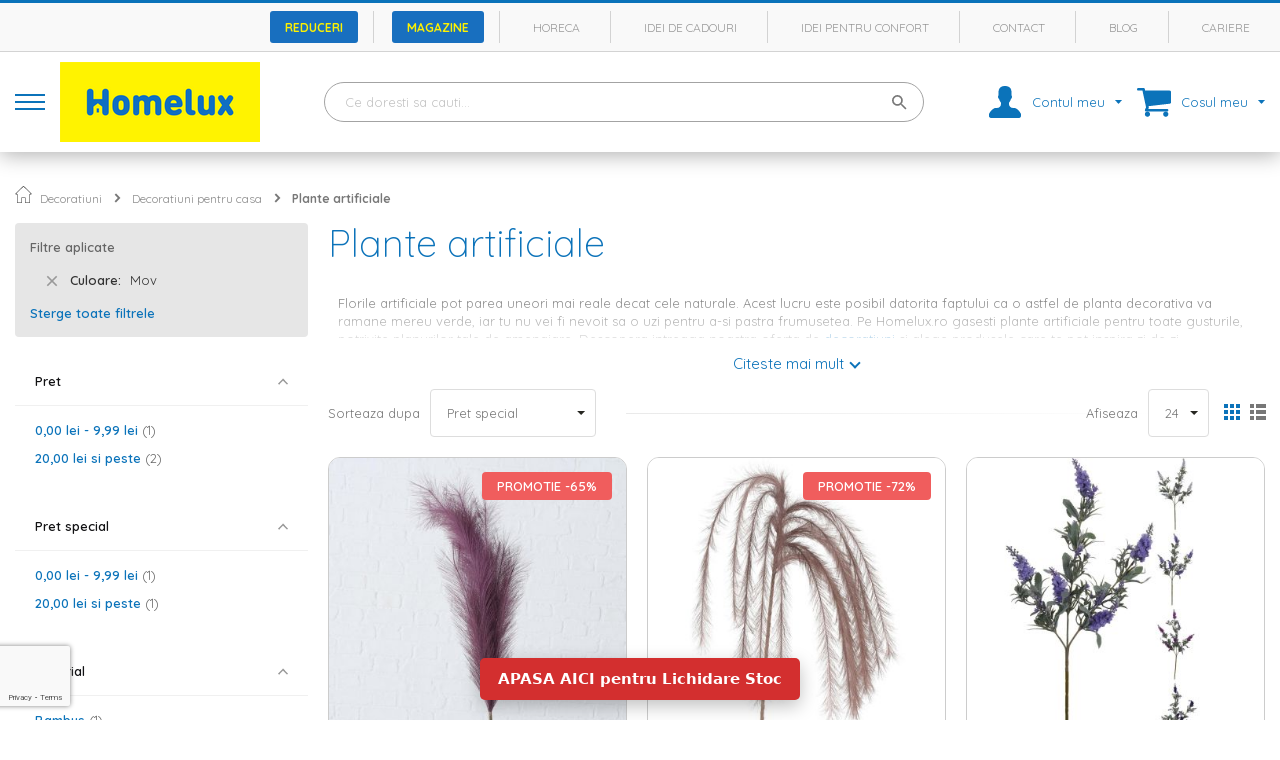

--- FILE ---
content_type: text/html; charset=UTF-8
request_url: https://www.homelux.ro/flori-artificiale?culoare=11566
body_size: 38281
content:
 <!doctype html><html lang="ro"><head ><script> var LOCALE = 'ro\u002DRO'; var BASE_URL = 'https\u003A\u002F\u002Fwww.homelux.ro\u002F'; var require = { 'baseUrl': 'https\u003A\u002F\u002Fstatic.homelux.ro\u002Fstatic\u002Fversion1764236803\u002Ffrontend\u002FHomelux\u002Fdefault\u002Fro_RO' };</script> <meta charset="utf-8"/>
<meta name="title" content="Plante artificiale Homelux.ro"/>
<meta name="description" content="Plante artificiale ⭐ Cumpara acum de pe homelux.ro ⭐Plata in rate cu dobanda 0% sau online cu cardul. Retur in 30 de zile✅."/>
<meta name="robots" content="NOINDEX,FOLLOW"/>
<meta name="viewport" content="width=device-width, initial-scale=1, maximum-scale=1.0, user-scalable=no"/>
<meta name="format-detection" content="telephone=no"/>
<title>Plante artificiale Homelux.ro</title>
<link  rel="stylesheet" type="text/css"  media="all" href="https://static.homelux.ro/static/version1764236803/_cache/merged/8dd3cf026c0cd4eeda8b1a96720cd9bd.min.css" />
<link  rel="stylesheet" type="text/css"  media="all" href="https://static.homelux.ro/static/version1764236803/frontend/Homelux/default/ro_RO/Anowave_Ec/css/ec.min.css" />
<link  rel="stylesheet" type="text/css"  media="screen and (min-width: 1024px)" href="https://static.homelux.ro/static/version1764236803/frontend/Homelux/default/ro_RO/css/styles-l.min.css" />
<link  rel="stylesheet" type="text/css"  media="print" href="https://static.homelux.ro/static/version1764236803/frontend/Homelux/default/ro_RO/css/print.min.css" />
<script  type="text/javascript"  src="https://static.homelux.ro/static/version1764236803/_cache/merged/4d57f6146c2b0bd0784a3db8fcbdfef3.min.js"></script>
<link rel="preload" as="font" crossorigin="anonymous" href="https://static.homelux.ro/static/version1764236803/frontend/Homelux/default/ro_RO/Evozon_MegaMenu/fonts/megamenu/megamenu-icons.ttf" />
<link rel="preload" as="font" crossorigin="anonymous" href="https://static.homelux.ro/static/version1764236803/frontend/Homelux/default/ro_RO/fonts/Blank-Theme-Icons/Blank-Theme-Icons.woff2" />
<link rel="preload" as="font" crossorigin="anonymous" href="https://static.homelux.ro/static/version1764236803/frontend/Homelux/default/ro_RO/fonts/vendor/font-awesome/fa-brands-400.woff2" />
<link rel="preload" as="font" crossorigin="anonymous" href="https://static.homelux.ro/static/version1764236803/frontend/Homelux/default/ro_RO/fonts/vendor/font-awesome/fa-solid-900.woff2" />
<link rel="preload" as="font" crossorigin="anonymous" href="https://static.homelux.ro/static/version1764236803/frontend/Homelux/default/ro_RO/fonts/vendor/font-awesome/regular-400.woff2" />
<link  rel="stylesheet" href="//fonts.googleapis.com/css?family=Quicksand:300,400,500,600,700,800&display=swap" />
<link  rel="icon" type="image/x-icon" href="https://media.homelux.ro/media/favicon/websites/1/favicon_Homelux.png" />
<link  rel="shortcut icon" type="image/x-icon" href="https://media.homelux.ro/media/favicon/websites/1/favicon_Homelux.png" />
<!-- Biano Pixel Code --><script>    !function(b,i,a,n,o,p,x){if(b.bianoTrack)return;o=b.bianoTrack=function(){o.callMethod?    o.callMethod.apply(o,arguments):o.queue.push(arguments)};    o.push=o;o.queue=[];p=i.createElement(a);p.async=!0;p.src=n;    x=i.getElementsByTagName(a)[0];x.parentNode.insertBefore(p,x)    }(window,document,'script','https://pixel.biano.ro/debug/pixel.js');    bianoTrack('init', 'ro38c95627f0e5f89c707e6e858fe8ec75d087cf3d');</script><!-- End Biano Pixel Code -->

<link  rel="preconnect" href="https://fonts.gstatic.com" crossorigin />
<link  rel="preconnect" href="https://pixel.biano.ro" crossorigin />

<link  rel="preconnect" href="https://static.homelux.ro" />
<link  rel="preconnect" href="https://media.homelux.ro" />

<link rel="preconnect" href="//www.googletagmanager.com"/>
<link rel="preconnect" href="//www.google-analytics.com"/>
<link rel="preconnect" href="//www.googleadservices.com"/>
<link rel="preconnect" href="//www.googleadservices.com"/>
<link rel="preconnect" href="//www.google.com"/>
<link rel="preconnect" href="//www.google.ro"/>     <script>
        window.getWpCookie = function(name) {
            match = document.cookie.match(new RegExp(name + '=([^;]+)'));
            if (match) return decodeURIComponent(match[1].replace(/\+/g, ' ')) ;
        };

        window.dataLayer = window.dataLayer || [];
                var dlObjects = [{"google_tag_params":{"ecomm_pagetype":"category","ecomm_category":"Decoratiuni\/Decoratiuni pentru casa\/Plante artificiale"},"ecommerce":{"currencyCode":"RON","impressions":[{"name":"Planta decor Pampas 130 cm, mov","id":"2545103","price":"21.77","category":"Decoratiuni\/Decoratiuni pentru casa\/Plante artificiale","list":"Decoratiuni\/Decoratiuni pentru casa\/Plante artificiale","position":1},{"name":"Planta decor Pampas 130 cm, bambus\/sintetic, mov inchis","id":"23460","price":"8.77","category":"Decoratiuni\/Decoratiuni pentru casa\/Plante artificiale","list":"Decoratiuni\/Decoratiuni pentru casa\/Plante artificiale","position":2},{"name":"Planta decor 68 cm, disponibila in 4 culori: mov\/lila\/albastru\/alb","id":"22455","price":"21.00","category":"Decoratiuni\/Decoratiuni pentru casa\/Plante artificiale","list":"Decoratiuni\/Decoratiuni pentru casa\/Plante artificiale","position":3}]},"event":"impression","eventCategory":"Ecommerce","eventAction":"Impression","eventLabel":"category Decoratiuni\/Decoratiuni pentru casa\/Plante artificiale"}];
        for (var i in dlObjects) {
            window.dataLayer.push(dlObjects[i]);
        }
         var wpCookies = ['wp_customerId','wp_customerGroup'];
        wpCookies.map(function(cookieName) {
            var cookieValue = window.getWpCookie(cookieName);
            if (cookieValue) {
                var dlObject = {};
                dlObject[cookieName.replace('wp_', '')] = cookieValue;
                window.dataLayer.push(dlObject);
            }
        });</script>
   <!-- Google Tag Manager -->
<script>
(function(w,d,s,l,i){w[l]=w[l]||[];w[l].push({'gtm.start':
new Date().getTime(),event:'gtm.js'});var f=d.getElementsByTagName(s)[0],
j=d.createElement(s),dl=l!='dataLayer'?'&l='+l:'';j.async=true;j.src=
'https://www.googletagmanager.com/gtm.js?id='+i+dl;f.parentNode.insertBefore(j,f);
})(window,document,'script','dataLayer','GTM-NKVL37K');
</script>
<!-- End Google Tag Manager -->
<!-- Global site tag (gtag.js) - Google Ads: 786513926 -->
<script async src="https://www.googletagmanager.com/gtag/js?id=AW-786513926"></script>

<script>
  window.dataLayer = window.dataLayer || [];
  function gtag(){dataLayer.push(arguments);}
     
  gtag('js', new Date());

  gtag('config', 'AW-786513926');
</script> <script>
require([
    'jquery'
], function ($) {
    'use strict';

    $.event.special.mousewheel = {
        setup: function (_, ns, handle) {
            if (ns.indexOf('noPreventDefault') > -1) {
                this.addEventListener('mousewheel', handle, { passive: false });
            } else {
                this.addEventListener('mousewheel', handle, { passive: true });
            }
        }
    };

    $.event.special.touchstart = {
        setup: function (_, ns, handle) {
            if (ns.indexOf('noPreventDefault') > -1) {
                this.addEventListener('touchstart', handle, { passive: false });
            } else {
                this.addEventListener('touchstart', handle, { passive: true });
            }
        }
    };

    $.event.special.touchmove = {
        setup: function (_, ns, handle) {
            if (ns.indexOf('noPreventDefault') > -1) {
                this.addEventListener('touchmove', handle, { passive: false });
            } else {
                this.addEventListener('touchmove', handle, { passive: true });
            }
        }
    };
});
</script> <script type="text/x-magento-init">
        {
            "*": {
                "Magento_PageCache/js/form-key-provider": {
                    "isPaginationCacheEnabled":
                        0                }
            }
        }</script><style> .ec-gtm-cookie-directive > div { background: #ffffff; color: #000000 } .ec-gtm-cookie-directive > div > div > div a.action.accept { color: #8bc53f } .ec-gtm-cookie-directive > div > div > div .ec-gtm-cookie-directive-note-toggle { color: #8bc53f } .ec-gtm-cookie-directive-segments > div input[type="checkbox"] + label:before { border:1px solid #000000 }</style>    <script data-ommit="true">

	/**
	 * Magento 2 Google Tag Manager Enhanced Ecommerce (UA) Tracking
	 *
	 * @version 103.0.2	
	 * @author Anowave
	 * @see https://www.anowave.com/marketplace/magento-2-extensions/magento-2-google-tag-manager-enhanced-ecommerce-ua-tracking/
	 * @copyright 2022 Anowave
	 */

	window.dataLayer = window.dataLayer || [];

	 window.AEC = window.AEC || {};

	 AEC.Const = 
	{
		TIMING_CATEGORY_ADD_TO_CART:		'Add To Cart Time',
		TIMING_CATEGORY_REMOVE_FROM_CART:	'Remove From Cart Time',
		TIMING_CATEGORY_PRODUCT_CLICK:		'Product Detail Click Time',
		TIMING_CATEGORY_CHECKOUT:			'Checkout Time',
		TIMING_CATEGORY_CHECKOUT_STEP:		'Checkout Step Time',
		TIMING_CATEGORY_PRODUCT_WISHLIST:	'Add to Wishlist Time',
		TIMING_CATEGORY_PRODUCT_COMPARE:	'Add to Compare Time'
	};

	AEC.Const.URL 					= 'https://www.homelux.ro/';
	AEC.Const.VARIANT_DELIMITER 	= '-';
	AEC.Const.VARIANT_DELIMITER_ATT = ':';

	 AEC.Const.CHECKOUT_STEP_SHIPPING 	= 1;
	AEC.Const.CHECKOUT_STEP_PAYMENT  	= 2;
	AEC.Const.CHECKOUT_STEP_ORDER  		= 3;

	 AEC.Const.DIMENSION_SEARCH = 18;

	 AEC.Const.COOKIE_DIRECTIVE 								= false;
	AEC.Const.COOKIE_DIRECTIVE_CONSENT_GRANTED  			= false;
	AEC.Const.COOKIE_DIRECTIVE_SEGMENT_MODE 				= false;
	AEC.Const.COOKIE_DIRECTIVE_SEGMENT_MODE_EVENTS			= ["cookieConsentGranted"];	
	AEC.Const.COOKIE_DIRECTIVE_CONSENT_GRANTED_EVENT 		= "cookieConsentGranted";
	AEC.Const.COOKIE_DIRECTIVE_CONSENT_DECLINE_EVENT 		= "cookieConsentDeclined";

	 AEC.Const.CATALOG_CATEGORY_ADD_TO_CART_REDIRECT_EVENT 	= "catalogCategoryAddToCartRedirect";

	 AEC.Message = 
	{
		confirm: 			 true,
		confirmRemoveTitle:  "Esti sigur?",
		confirmRemove: 		 "Esti sigur(a) ca vrei sa elimini acest produs din cosul de cumparaturi?"	};
			
	AEC.storeName 			= "HomeLux";
	AEC.currencyCode	 	= "RON";
	AEC.useDefaultValues 	= false;
	AEC.facebook 			= true;
	AEC.facebookInitParams 	= [];
	AEC.eventCallback		= false;

	 AEC.SUPER = [];

	 AEC.CONFIGURABLE_SIMPLES = [];

	 AEC.BUNDLE = {"bundles":[],"options":[]};

	 AEC.localStorage = true;

	 AEC.summary = false;

	 AEC.reset = false;</script>    <script data-ommit="true">

             (() => 
            {
                let time = 0, loop = setInterval(() => 
            	{
                	time++;
                	
            		if ('undefined' !== typeof fbq)
            		{
            			AEC.EventDispatcher.trigger('ec.facebook.loaded', {});
    
            			clearInterval(loop);
            		}

            	}, 100);
            })();</script> <script data-ommit="true">

    (summary => 
    {
    	if (summary)
    	{
        	let getSummary = (event) => 
        	{
            	AEC.Request.post("https:\/\/www.homelux.ro\/datalayer\/index\/cart\/",{ event:event }, (response) => 
            	{
                	dataLayer.push(response);
               	});
            };

            ['ec.cookie.remove.item.data','ec.cookie.update.item.data','ec.cookie.add.data'].forEach(event => 
            {
            	AEC.EventDispatcher.on(event, (event => 
            	{
                	return () => 
                	{
                    	setTimeout(() => { getSummary(event); }, 2000);
                    };
                })(event));
            });
    	}
    })(AEC.summary);</script><script data-ommit="true">
    if (AEC.GA4)
    {
    	AEC.GA4.enabled = true;

    	 AEC.GA4.conversion_event = "purchase";
    }</script><script data-ommit="true">

	/**
 	 * Define dataLayer[] object
	 */
	window.dataLayer = window.dataLayer || [];

	/**
	 * Define transport layer to use as fallback in case of Ad-Blockers
	 * 
	 * @copyright Anowave
	 */
	var dataLayerTransport = (function()
	{
		var data = [];
		
		return {
			data:[],
			push: function(data)
			{
				this.data.push(data);
				
				return this;
			},
			serialize: function()
			{
				return this.data;
			}
		}	
	})();</script>  <script data-ommit="true">

	var EC = [];

	/* Dynamic remarketing */
	window.google_tag_params = window.google_tag_params || {};

	/* Default pagetype */
	window.google_tag_params.ecomm_pagetype = 'category';

	/* Grouped products collection */
	window.G = [];

	/**
	 * Global revenue 
	 */
	window.revenue = 0;

	/**
	 * DoubleClick
	 */
	window.DoubleClick = 
	{
		DoubleClickRevenue:	 	0,
		DoubleClickTransaction: 0,
		DoubleClickQuantity: 	0
	};
	
	 AEC.Cookie.visitor({"visitorLoginState":"Logged out","visitorLifetimeValue":0,"visitorExistingCustomer":"Nu","visitorType":"NOT LOGGED IN","currentStore":"HomeLux"}).push(dataLayer, false);

	 dataLayer.push({ pageType: "category"});</script> <script data-ommit="true">

		 var GOOGLE_PAYLOAD_SIZE = 8192;

		 window.google_tag_params.ecomm_pagetype = 'category';
		window.google_tag_params.ecomm_category = 'Decoratiuni/Decoratiuni pentru casa/Plante artificiale';
		window.google_tag_params.returnCustomer = false;
		
		 var impressionData = {"ecommerce":{"currencyCode":"RON","actionField":{"list":"Plante artificiale"},"impressions":[{"list":"Plante artificiale","category":"Decoratiuni\/Decoratiuni pentru casa\/Plante artificiale","id":"2545103","name":"Planta decor Pampas 130 cm, mov","brand":"","price":21.77,"dimension10":"In stoc","position":1},{"list":"Plante artificiale","category":"Decoratiuni\/Decoratiuni pentru casa\/Plante artificiale","id":"23460","name":"Planta decor Pampas 130 cm, bambus\/sintetic, mov inchis","brand":"","price":8.77,"dimension10":"In stoc","position":2},{"list":"Plante artificiale","category":"Decoratiuni\/Decoratiuni pentru casa\/Plante artificiale","id":"22455","name":"Planta decor 68 cm, disponibila in 4 culori: mov\/lila\/albastru\/alb","brand":"","price":21,"dimension10":"Momentan indisponibil","position":3}]},"currentStore":"HomeLux","currentCategory":{"sort":"special_price","mode":"grid"}}, payloadSize = AEC.getPayloadSize(impressionData);

		 dataLayer.push(
		{
			payloadSize:payloadSize
		});

		if (GOOGLE_PAYLOAD_SIZE > payloadSize)
		{
			AEC.Cookie.impressions(impressionData).push(dataLayer, false);

			 dataLayerTransport.push(impressionData);
		}
		else 
		{
			var chunks = AEC.getPayloadChunks(impressionData.ecommerce.impressions, Math.ceil(impressionData.ecommerce.impressions.length/Math.ceil(payloadSize/GOOGLE_PAYLOAD_SIZE)));

			var lazyPush = function(chunks)
			{
				if (chunks.length)
				{
					var chunk = chunks.shift(), chunkPush = Object.assign({}, impressionData);


					chunkPush['event'] 					= 'impression';
					chunkPush.ecommerce['impressions']  = chunk;
					chunkPush['eventCallback'] 			= (function(chunks)
					{
						return function()
						{
							lazyPush(chunks);
						}
					})(chunks);

					(function(data)
					{
						AEC.Cookie.impressions(data).push(dataLayer);
						
					})(chunkPush);
				}
			};

			/**
			 * Call lazy push
			 */
			lazyPush(chunks);
		}

		
    		if (AEC.Const.COOKIE_DIRECTIVE)
    		{
    			AEC.CookieConsent.queue(function()
    			{
        			if ('undefined' !== typeof fbq)
        			{
    					fbq('trackCustom', 'ViewCategory', {"content_name":"Decoratiuni\/Decoratiuni pentru casa\/Plante artificiale","content_category":"Decoratiuni\/Decoratiuni pentru casa\/Plante artificiale","content_type":"product","content_ids":["2545103","23460","22455"]}, { eventID: AEC.UUID.generate({ event: 'trackCustom'}) });
        			}
    			});
    		}
    		else 
    		{
        		if ('undefined' !== typeof fbq)
        		{
    				fbq('trackCustom', 'ViewCategory', {"content_name":"Decoratiuni\/Decoratiuni pentru casa\/Plante artificiale","content_category":"Decoratiuni\/Decoratiuni pentru casa\/Plante artificiale","content_type":"product","content_ids":["2545103","23460","22455"]}, { eventID: AEC.UUID.generate({ event: 'trackCustom'}) });
        		}
    		}	
		
		</script>        <script data-ommit="true">

    </script> <script data-ommit="true">AEC.Bind.apply({"performance":false})</script>   <!-- Mktr Script Start -->
        <script type="text/javascript">
        window.mktr = window.mktr || { pending: [], retryCount: 0, version: "1.2.3" };
        window.dataLayer = window.dataLayer || [];
        window.mktr.debug = function () { if (typeof dataLayer != "undefined") { for (let i of dataLayer) { console.log("Mktr", "Google", i); } } };
        window.mktr.eventPush = function (data = {}) {
            if (typeof dataLayer != "undefined") { dataLayer.push(data); } else {
                window.mktr.pending.push(data); setTimeout(window.mktr.retry, 1000);
            }
        }
        window.mktr.loadScript = function (mktrPage = null) {
            if (mktrPage !== null) { let time = (new Date()).getTime(); let url = "https://www.homelux.ro/mktr/api/"+mktrPage;
                let add = document.createElement("script"); add.async = true; add.src = url + ( url.includes("?") ? "&mk=" : "?mk=") + time;
                let s = document.getElementsByTagName("script")[0]; s.parentNode.insertBefore(add,s); } }
        window.mktr.loadEvents = function () { window.mktr.loadScript("LoadEvents"); };
        window.mktr.retry = function () {
            if (typeof dataLayer != "undefined") {
                for (let data of window.mktr.pending) { dataLayer.push(data); }        
            } else if (window.mktr.retryCount < 6) {
                window.mktr.retryCount++; setTimeout(window.mktr.retry, 1000);
            }
        };
        (function(d, s, i) { var f = d.getElementsByTagName(s)[0], j = d.createElement(s);j.async = true; j.src = "https://t.themarketer.com/t/j/" + i; f.parentNode.insertBefore(j, f);})(document, "script", "HNKFSC5K")
        window.mktr.eventPush({"event":"__sm__view_category","category":"Decoratiuni|Decoratiuni pentru casa|Plante artificiale"});
        
        window.isLoad = false;
        if (typeof require !== 'undefined') {
            require(['Magento_Customer/js/customer-data'], function (customerData) {
                var cart = customerData.get('cart');
                var count = cart().summary_count;
                cart.subscribe(function () {
                    if (cart().summary_count !== count && window.isLoad) { count = cart().summary_count; window.mktr.loadEvents(); } else { window.isLoad = true; }
                });
            });
        }
        setTimeout(window.mktr.loadEvents, 1000);
        
        window.addEventListener("click", function(event){ 
                let selector1 = "#product-addtocart-button,.action.tocart,.action.tocart.primary,.action.primary.tocart,.action.primary.checkout,.checkout-methods-items .action.primary,a.action.delete,.cart .action-delete,.action.delete,.btn-remove,.action.remove,.action.towishlist,.action.primary.towishlist,a.towishlist,form.form.minisearch,form#search_mini_form";
                let closestElem1 = event.target.closest(selector1);
                let closestElem2 = event.target.matches(selector1);
                if (closestElem1 || closestElem2) { setTimeout(window.mktr.loadEvents, 3000); }
            });
        </script>
        <!-- Mktr Script END --></head><body data-container="body" data-mage-init='{"loaderAjax": {}, "loader": { "icon": "https://static.homelux.ro/static/version1764236803/frontend/Homelux/default/ro_RO/images/loader-2.gif"}}' id="html-body" class="page-with-filter page-products categorypath-flori-artificiale category-flori-artificiale catalog-category-view page-layout-2columns-left">   <!-- Google Tag Manager (noscript) -->
<noscript><iframe src="https://www.googletagmanager.com/ns.html?id=GTM-NKVL37K"
height="0" width="0" style="display:none;visibility:hidden"></iframe></noscript>
<!-- End Google Tag Manager (noscript) -->         <script type="text/x-magento-init">
    {
        "*": {
            "Magento_PageBuilder/js/widget-initializer": {
                "config": {"[data-content-type=\"slider\"][data-appearance=\"default\"]":{"Magento_PageBuilder\/js\/content-type\/slider\/appearance\/default\/widget":false},"[data-content-type=\"map\"]":{"Magento_PageBuilder\/js\/content-type\/map\/appearance\/default\/widget":false},"[data-content-type=\"row\"]":{"Magento_PageBuilder\/js\/content-type\/row\/appearance\/default\/widget":false},"[data-content-type=\"tabs\"]":{"Magento_PageBuilder\/js\/content-type\/tabs\/appearance\/default\/widget":false},"[data-content-type=\"slide\"]":{"Magento_PageBuilder\/js\/content-type\/slide\/appearance\/default\/widget":{"buttonSelector":".pagebuilder-slide-button","showOverlay":"hover","dataRole":"slide"}},"[data-content-type=\"banner\"]":{"Magento_PageBuilder\/js\/content-type\/banner\/appearance\/default\/widget":{"buttonSelector":".pagebuilder-banner-button","showOverlay":"hover","dataRole":"banner"}},"[data-content-type=\"buttons\"]":{"Magento_PageBuilder\/js\/content-type\/buttons\/appearance\/inline\/widget":false},"[data-content-type=\"products\"][data-appearance=\"carousel\"]":{"Amasty_Xsearch\/js\/content-type\/products\/appearance\/carousel\/widget-override":false}},
                "breakpoints": {"desktop":{"label":"Desktop","stage":true,"default":true,"class":"desktop-switcher","icon":"Magento_PageBuilder::css\/images\/switcher\/switcher-desktop.svg","conditions":{"min-width":"1024px"},"options":{"products":{"default":{"slidesToShow":"5"}}}},"tablet":{"conditions":{"max-width":"1024px","min-width":"768px"},"options":{"products":{"default":{"slidesToShow":"4"},"continuous":{"slidesToShow":"3"}}}},"mobile":{"label":"Mobile","stage":true,"class":"mobile-switcher","icon":"Magento_PageBuilder::css\/images\/switcher\/switcher-mobile.svg","media":"only screen and (max-width: 768px)","conditions":{"max-width":"768px","min-width":"640px"},"options":{"products":{"default":{"slidesToShow":"3"}}}},"mobile-small":{"conditions":{"max-width":"640px"},"options":{"products":{"default":{"slidesToShow":"2"},"continuous":{"slidesToShow":"1"}}}}}            }
        }
    }</script>  <div id="cookie-status" style="display: none;">Magazinul nu va functiona corect in cazul in care cookie-urile sunt dezactivate.</div><script type="text/x-magento-init">
    {
        "*": {
            "cookieStatus": {}
        }
    }</script> <script type="text/x-magento-init">
    {
        "*": {
            "mage/cookies": {
                "expires": null,
                "path": "\u002F",
                "domain": ".www.homelux.ro",
                "secure": true,
                "lifetime": "186400"
            }
        }
    }</script>  <noscript><div class="message global noscript"><div class="content"><p><strong>JavaScript pare a fi dezactivat in browser-ul tau.</strong> <span> Pentru a avea cea mai buna experienta pe site-ul nostru, asigura-te ca activezi JavaScript in browser-ul tau.</span></p></div></div></noscript>    <script> window.cookiesConfig = window.cookiesConfig || {}; window.cookiesConfig.secure = true; </script>   <script>
        window.onerror = function(msg, url, line) {
            var key = "collected_errors";
            var errors = {};
            if (sessionStorage.getItem(key)) {
                errors = JSON.parse(sessionStorage.getItem(key));
            }
            if (!(window.location.href in errors)) {
                errors[window.location.href] = [];
            }
            errors[window.location.href].push("error: \'" + msg + "\' " + "file: " + url + " " + "line: " + line);
            sessionStorage.setItem(key, JSON.stringify(errors));
        };</script> <script>    require.config({
        map: {
            '*': {
                wysiwygAdapter: 'mage/adminhtml/wysiwyg/tiny_mce/tinymceAdapter'
            }
        }
    });</script> <script>    require.config({
        paths: {
            googleMaps: 'https\u003A\u002F\u002Fmaps.googleapis.com\u002Fmaps\u002Fapi\u002Fjs\u003Fv\u003D3.53\u0026key\u003D'
        },
        config: {
            'Magento_PageBuilder/js/utils/map': {
                style: '',
            },
            'Magento_PageBuilder/js/content-type/map/preview': {
                apiKey: '',
                apiKeyErrorMessage: 'You\u0020must\u0020provide\u0020a\u0020valid\u0020\u003Ca\u0020href\u003D\u0027https\u003A\u002F\u002Fwww.homelux.ro\u002Fadminhtml\u002Fsystem_config\u002Fedit\u002Fsection\u002Fcms\u002F\u0023cms_pagebuilder\u0027\u0020target\u003D\u0027_blank\u0027\u003EGoogle\u0020Maps\u0020API\u0020key\u003C\u002Fa\u003E\u0020to\u0020use\u0020a\u0020map.'
            },
            'Magento_PageBuilder/js/form/element/map': {
                apiKey: '',
                apiKeyErrorMessage: 'You\u0020must\u0020provide\u0020a\u0020valid\u0020\u003Ca\u0020href\u003D\u0027https\u003A\u002F\u002Fwww.homelux.ro\u002Fadminhtml\u002Fsystem_config\u002Fedit\u002Fsection\u002Fcms\u002F\u0023cms_pagebuilder\u0027\u0020target\u003D\u0027_blank\u0027\u003EGoogle\u0020Maps\u0020API\u0020key\u003C\u002Fa\u003E\u0020to\u0020use\u0020a\u0020map.'
            },
        }
    });</script><script>
    require.config({
        shim: {
            'Magento_PageBuilder/js/utils/map': {
                deps: ['googleMaps']
            }
        }
    });</script> <div class="widget block block-static-block"><div data-content-type="html" data-appearance="default" data-element="main" data-decoded="true"><a href="tel:0374003003"
   class="call-btn"
   aria-label="Suna-ne acum"
   rel="nofollow">
  <!-- SVG telefon, look curat si scalabil -->
  <svg class="call-btn-icon" viewBox="0 0 24 24" width="22" height="22" aria-hidden="true">
    <path d="M6.62 10.79a15.05 15.05 0 006.59 6.59l2.2-2.2a1 1 0 011.02-.24 11.36 11.36 0 003.56.57 1 1 0 011 1V20a1 1 0 01-1 1A17 17 0 013 4a1 1 0 011-1h2.49a1 1 0 011 1 11.36 11.36 0 00.57 3.56 1 1 0 01-.24 1.02l-2.2 2.21z" fill="currentColor"/>
  </svg>
</a>

<style>
:root{
  --call-btn-size: 56px;
  --call-btn-bg: #0b73ba;       /* culoarea butonului */
  --call-btn-text: #fff100;     /* culoarea iconitei */
  --call-btn-shadow: 0 10px 20px rgba(0,0,0,.25);
  --call-btn-gap: 16px;
}

/* Ascuns by default (desktop) */
.call-btn{
  display: none;
  position: fixed;
  right: var(--call-btn-gap);
  bottom: 50px; /* sau 100px, reglezi dupa cum arata */
  width: var(--call-btn-size);
  height: var(--call-btn-size);
  border-radius: 999px;
  background: var(--call-btn-bg);
  color: var(--call-btn-text);
  box-shadow: var(--call-btn-shadow);
  text-decoration: none;
  align-items: center;
  justify-content: center;
  z-index: 9999;
  transition: transform .15s ease, box-shadow .15s ease, opacity .2s ease;
  -webkit-tap-highlight-color: rgba(0,0,0,0);
}

.call-btn:hover,
.call-btn:focus{ transform: translateY(-1px); }
.call-btn:active{ transform: translateY(0); box-shadow: 0 6px 14px rgba(0,0,0,.2); }
.call-btn:focus{ outline: 2px solid rgba(255,255,255,.85); outline-offset: 2px; }

.call-btn-icon{ display:block; line-height:1; }

/* Afișează DOAR pe mobile / tablete mici */
@media (max-width: 768px){
  .call-btn{ display: inline-flex; }
}

/* Alternative rapide (de-comenteaza ce ai nevoie):
   - muta pe stanga:
   .call-btn{ right:auto; left: var(--call-btn-gap); }

   - ridica peste o bara cookie/chaturi ~72px:
   .call-btn{ bottom: calc(env(safe-area-inset-bottom) + 72px); }
}
</style></div></div><div class="page-wrapper"><header class="page-header v1"><div class="panel wrapper"><div class="panel header">  </div></div><div class="header-containers"><div class="header-container header-container-1"><div class="hc hc-1 c"><div class="hc hc-1-1"><div class="top-links"><ul>
<ul>
<li>
    <a href="https://www.homelux.ro/promotii/" 
       style="display: inline-block; background-color: #186fbf; color: #fdf101; 
              padding: 7.5px 15px; font-size: 12px; font-weight: bold; 
              text-decoration: none; border-radius: 3px;">
      Reduceri
    </a>
</li>
<li>
    <a href="https://www.homelux.ro/magazine/" 
       style="display: inline-block; background-color: #186fbf; color: #fdf101; 
              padding: 7.5px 15px; font-size: 12px; font-weight: bold; 
              text-decoration: none; border-radius: 3px;">
      Magazine
    </a>
</li>
<li>
    <a href="https://www.homelux.ro/horeca/"
       style="display: inline-block; background-color: transparent; color: #999;
              padding: 7.5px 15px; font-size: 12px; text-decoration: none;">
        Horeca
    </a>
</li>
<li>
    <a href="https://www.homelux.ro/idei-cadouri/"
       style="display: inline-block; background-color: transparent; color: #999;
              padding: 7.5px 15px; font-size: 12px; text-decoration: none;">
        Idei de cadouri
    </a>
</li>
<li>
    <a href="https://www.homelux.ro/idei-pentru-confort/"
       style="display: inline-block; background-color: transparent; color: #999;
              padding: 7.5px 15px; font-size: 12px; text-decoration: none;">
        Idei pentru confort
    </a>
</li>
<li>
    <a href="https://www.homelux.ro/contact/"
       style="display: inline-block; background-color: transparent; color: #999;
              padding: 7.5px 15px; font-size: 12px; text-decoration: none;">
        Contact
    </a>
</li>
<li>
    <a href="https://www.homelux.ro/blog/"
       style="display: inline-block; background-color: transparent; color: #999;
              padding: 7.5px 15px; font-size: 12px; text-decoration: none;">
        Blog
    </a>
</li>
<li>
    <a href="https://www.homelux.ro/cariere/"
       style="display: inline-block; background-color: transparent; color: #999;
              padding: 7.5px 15px; font-size: 12px; text-decoration: none;">
        Cariere
    </a>
</li></div></div></div></div><div class="header-container header-container-2"><div class="hc hc-2 c"><div class="hc hc-2-1"> <div data-action="toggle-nav" id="toggle-nav" class="action nav-toggle"><div class="nav-toggle-lines"><div class="nav-toggle-line-1"></div><div class="nav-toggle-line-2"></div><div class="nav-toggle-line-3"></div></div></div><a class="logo" href="https://www.homelux.ro/" title="Magazin&#x20;Online&#x20;Homelux&#x20;-&#x20;Mobila,&#x20;Decoratiuni,&#x20;Gradina,&#x20;Textile" aria-label="store logo"><img src="https://media.homelux.ro/media/logo/websites/1/logo_homelux.png" title="Magazin&#x20;Online&#x20;Homelux&#x20;-&#x20;Mobila,&#x20;Decoratiuni,&#x20;Gradina,&#x20;Textile" alt="Magazin&#x20;Online&#x20;Homelux&#x20;-&#x20;Mobila,&#x20;Decoratiuni,&#x20;Gradina,&#x20;Textile" class="skip-lazyload" width="200" height="80" /></a></div><div class="hc hc-2-2"><a href="javascript: void(0);" class="block-search-trigger">&nbsp;</a>  <div data-block="miniaccount" class="miniaccount-wrapper"><a href="javascript: void(0);" class="action showaccount"><span class="text">Contul meu</span></a> <div class="block block-miniaccount" data-role="dropdownDialog" style="display: none;" data-mage-init=' { "dropdownDialog": { "appendTo": "[data-block=miniaccount", "triggerTarget": ".showaccount", "timeout": "2000", "closeOnMouseLeave": false, "closeOnEscape": true, "triggerClass": "active", "parentClass": "active", "buttons": [] } } ' ><p class="intro">Intra in Contul tau si personalizeaza-ti experienta pe site</p><ul class="links-account"><li> <a href="https://www.homelux.ro/customer/account/login/" data-rel="login" class="highlight">Conectare</a></li> <li> <a href="https://www.homelux.ro/customer/account/create/" data-rel="create">Creeaza cont</a></li></ul></div></div> <ul class="header links"> <li class="link wishlist" data-bind="scope: 'wishlist'"><a href="https://www.homelux.ro/wishlist/"><span class="text">Lista mea de dorinte <!-- ko if: wishlist().counter --><span data-bind="text: wishlist().counter" class="counter qty"></span> <!-- /ko --></span></a></li> <script type="text/x-magento-init">
{
    "*": {
        "Magento_Ui/js/core/app": {
            "components": {
                "wishlist": {
                    "component": "Magento_Wishlist/js/view/wishlist"
                }
            }
        }
    }
}</script></ul> <div data-block="minicart" class="minicart-wrapper"><a class="action showcart" href="https://www.homelux.ro/checkout/cart/" data-bind="scope: 'minicart_content'"><span class="text">Cosul meu</span> <span class="counter qty empty" data-bind="css: { empty: !!getCartParam('summary_count') == false && !isLoading(), loading: isLoading() }"><span class="counter-number"><!-- ko text: getCartParam('summary_count') --><!-- /ko --></span> <span class="counter-label"><!-- ko if: getCartParam('summary_count') --><!-- ko text: getCartParam('summary_count') --><!-- /ko --><!-- ko i18n: 'items' --><!-- /ko --><!-- /ko --></span></span></a>  <div class="block block-minicart" data-role="dropdownDialog" data-mage-init='{"dropdownDialog": { "appendTo": "[data-block=minicart]", "triggerTarget": ".showcart", "timeout": "2000", "closeOnMouseLeave": false, "closeOnEscape": true, "triggerClass": "active", "parentClass": "active", "buttons": [] }}'><div id="minicart-content-wrapper" data-bind="scope: 'minicart_content'"><!-- ko template: getTemplate() --><!-- /ko --></div></div> <script>window.checkout = {"shoppingCartUrl":"https:\/\/www.homelux.ro\/checkout\/cart\/","checkoutUrl":"https:\/\/www.homelux.ro\/checkout\/","updateItemQtyUrl":"https:\/\/www.homelux.ro\/checkout\/sidebar\/updateItemQty\/","removeItemUrl":"https:\/\/www.homelux.ro\/checkout\/sidebar\/removeItem\/","imageTemplate":"Magento_Catalog\/product\/image_with_borders","baseUrl":"https:\/\/www.homelux.ro\/","minicartMaxItemsVisible":5,"websiteId":"1","maxItemsToDisplay":10,"storeId":"1","storeGroupId":"1","agreementIds":["1"],"customerLoginUrl":"https:\/\/www.homelux.ro\/customer\/account\/login\/referer\/aHR0cHM6Ly93d3cuaG9tZWx1eC5yby9mbG9yaS1hcnRpZmljaWFsZT9jdWxvYXJlPTExNTY2\/","isRedirectRequired":false,"autocomplete":"off","captcha":{"user_login":{"isCaseSensitive":false,"imageHeight":50,"imageSrc":"","refreshUrl":"https:\/\/www.homelux.ro\/captcha\/refresh\/","isRequired":false,"timestamp":1769265920}}}</script> <script type="text/x-magento-init">
        {
            "[data-block='minicart']": {
                "Magento_Ui/js/core/app": {"components":{"minicart_content":{"children":{"subtotal.container":{"children":{"subtotal":{"children":{"subtotal.totals":{"config":{"display_cart_subtotal_incl_tax":1,"display_cart_subtotal_excl_tax":0,"template":"Magento_Tax\/checkout\/minicart\/subtotal\/totals"},"children":{"subtotal.totals.msrp":{"component":"Magento_Msrp\/js\/view\/checkout\/minicart\/subtotal\/totals","config":{"displayArea":"minicart-subtotal-hidden","template":"Magento_Msrp\/checkout\/minicart\/subtotal\/totals"}}},"component":"Magento_Tax\/js\/view\/checkout\/minicart\/subtotal\/totals"}},"component":"uiComponent","config":{"template":"Magento_Checkout\/minicart\/subtotal"}}},"component":"uiComponent","config":{"displayArea":"subtotalContainer"}},"item.renderer":{"component":"Magento_Checkout\/js\/view\/cart-item-renderer","config":{"displayArea":"defaultRenderer","template":"Magento_Checkout\/minicart\/item\/default"},"children":{"item.image":{"component":"Magento_Catalog\/js\/view\/image","config":{"template":"Magento_Catalog\/product\/image","displayArea":"itemImage"}},"checkout.cart.item.price.sidebar":{"component":"uiComponent","config":{"template":"Magento_Checkout\/minicart\/item\/price","displayArea":"priceSidebar"}}}},"extra_info":{"component":"uiComponent","config":{"displayArea":"extraInfo"}},"promotion":{"component":"uiComponent","config":{"displayArea":"promotion"}}},"config":{"itemRenderer":{"default":"defaultRenderer","simple":"defaultRenderer","virtual":"defaultRenderer"},"template":"Magento_Checkout\/minicart\/content"},"component":"Magento_Checkout\/js\/view\/minicart"}},"types":[]}            }
        }</script></div></div><div class="hc hc-2-3">  <div class="block block-search"><div class="block block-title"><strong>Cautare</strong></div><div class="block block-content"><form class="form minisearch" id="search_mini_form" action="https://www.homelux.ro/catalogsearch/result/" method="get"> <div class="field search"><label class="label" for="search" data-role="minisearch-label"><span>Cautare</span></label> <div class="control"><input id="search" data-mage-init='{ "quickSearch": { "formSelector": "#search_mini_form", "url": "https://www.homelux.ro/search/ajax/suggest/", "destinationSelector": "#search_autocomplete", "minSearchLength": "1" } }' type="text" name="q" value="" placeholder="Ce&#x20;doresti&#x20;sa&#x20;cauti..." class="input-text" maxlength="128" role="combobox" aria-haspopup="false" aria-autocomplete="both" autocomplete="off" aria-expanded="false"/><div id="search_autocomplete" class="search-autocomplete"></div>  <script>
    require([
        'Amasty_Xsearch/js/form-mini',
    ], function (autoComplete, searchClick) {
        'use strict';
        window.xsearch_options = {"url":"https:\/\/www.homelux.ro\/amasty_xsearch\/autocomplete\/index\/","isDynamicWidth":false,"isProductBlockEnabled":true,"width":840,"minChars":3,"currentUrlEncoded":"aHR0cHM6Ly93d3cuaG9tZWx1eC5yby9mbG9yaS1hcnRpZmljaWFsZT9jdWxvYXJlPTExNTY2"};
    })</script><script type="text/x-magento-init">
    {
        "*": {
            "amastyXsearchAnalyticsCollector": {}
        }
    }</script><div id="amasty-xsearch-preload" class="amasty-xsearch-preload" data-amsearch-js="preload"></div></div></div><div class="actions"><button type="submit" title="Cautare" class="action search" aria-label="Search" ><span>Cautare</span></button></div></form></div></div></div></div></div><div class="header-container header-container-3"><div class="hc hc-3 c">  <div class="sections nav-sections"> <div class="section-items nav-sections-items">   <input type="radio" name="sections-items" id="radio-store.menu" class="switch section-item-title-radio nav-sections-item-title-radio" checked="checked" /><label for="radio-store.menu" class="section-item-title nav-sections-item-title" data-role="collapsible">Magazin</label> <div class="section-item-content nav-sections-item-content" id="store.menu" data-role="content">  <nav class="menu " data-action="navigation"> <div class="evozon-megamenu horizontal"><ul class="level-0">  <li class="nav-1 category-item  is-parent"><a href="https://www.homelux.ro/mobilier" title="" target= ""><span>Mobilier</span></a>  <div class="megamenu-icon"></div><div class="vertical-absolute"><div class="vertical-relative"><ul class="level-1">  <li class="nav-1-1 category-item "><a href="https://www.homelux.ro/canapele" title="https://www.homelux.ro/canapele" ><span>Canapele</span></a> </li>   <li class="nav-1-2 category-item  is-parent"><a href="https://www.homelux.ro/mobila-living" title="https://www.homelux.ro/mobila-living" ><span>Mobila living</span></a>  <div class="megamenu-icon"></div><div class="level-2"><ul>  <li class="nav-1-2-1 category-item "><a href="https://www.homelux.ro/canapele" title="https://www.homelux.ro/canapele" ><span>Canapele</span></a> </li>   <li class="nav-1-2-2 category-item "><a href="https://www.homelux.ro/coltare-de-living" title="https://www.homelux.ro/coltare-de-living" ><span>Coltare de living</span></a> </li>   <li class="nav-1-2-3 category-item "><a href="https://www.homelux.ro/fotolii" title="https://www.homelux.ro/fotolii" ><span>Fotolii</span></a> </li>   <li class="nav-1-2-4 category-item "><a href="https://www.homelux.ro/taburete" title="https://www.homelux.ro/taburete" ><span>Taburete, Pufuri si Banchete</span></a> </li>   <li class="nav-1-2-5 category-item "><a href="https://www.homelux.ro/biblioteci" title="https://www.homelux.ro/biblioteci" ><span>Biblioteci</span></a> </li>   <li class="nav-1-2-6 category-item "><a href="https://www.homelux.ro/comode-tv" title="https://www.homelux.ro/comode-tv" ><span>Comode TV</span></a> </li>   <li class="nav-1-2-7 category-item "><a href="https://www.homelux.ro/masute-cafea" title="https://www.homelux.ro/masute-cafea" ><span>Masute cafea</span></a> </li>   <li class="nav-1-2-8 category-item "><a href="https://www.homelux.ro/mic-mobilier-decorativ" title="https://www.homelux.ro/mic-mobilier-decorativ" ><span>Mic mobilier</span></a> </li>   <li class="nav-1-2-9 category-item "><a href="https://www.homelux.ro/dulapuri-si-vitrine-dining" title="https://www.homelux.ro/dulapuri-si-vitrine-dining" ><span>Dulapuri, vitrine si comode</span></a> </li>   <li class="nav-1-2-10 category-item "><a href="https://www.homelux.ro/etajere-rafturi-si-console" title="https://www.homelux.ro/etajere-rafturi-si-console" ><span>Etajere, Rafturi si Console</span></a> </li>  </ul></div></li>   <li class="nav-1-3 category-item  is-parent"><a href="https://www.homelux.ro/mobilier-birou" title="https://www.homelux.ro/mobilier-birou" ><span>Mobilier birou</span></a>  <div class="megamenu-icon"></div><div class="level-2"><ul>  <li class="nav-1-3-1 category-item "><a href="https://www.homelux.ro/mese-de-birou-si-birou-directorial" title="https://www.homelux.ro/mese-de-birou-si-birou-directorial" ><span>Birouri</span></a> </li>   <li class="nav-1-3-2 category-item "><a href="https://www.homelux.ro/scaune-de-birou" title="https://www.homelux.ro/scaune-de-birou" ><span>Scaune de birou</span></a> </li>   <li class="nav-1-3-3 category-item "><a href="https://www.homelux.ro/dulapuri-birou" title="https://www.homelux.ro/dulapuri-birou" ><span>Dulapuri birou</span></a> </li>  </ul></div></li>   <li class="nav-1-4 category-item  is-parent"><a href="https://www.homelux.ro/mobila-servit-masa" title="https://www.homelux.ro/mobila-servit-masa" ><span>Mobila dining</span></a>  <div class="megamenu-icon"></div><div class="level-2"><ul>  <li class="nav-1-4-1 category-item "><a href="https://www.homelux.ro/mese" title="https://www.homelux.ro/mese" ><span>Mese dining</span></a> </li>   <li class="nav-1-4-2 category-item "><a href="https://www.homelux.ro/scaune-pentru-masa" title="https://www.homelux.ro/scaune-pentru-masa" ><span>Scaune dining</span></a> </li>   <li class="nav-1-4-3 category-item "><a href="https://www.homelux.ro/mese-gheridon" title="https://www.homelux.ro/mese-gheridon" ><span>Mese gheridon</span></a> </li>   <li class="nav-1-4-4 category-item "><a href="https://www.homelux.ro/mese-de-bar" title="https://www.homelux.ro/mese-de-bar" ><span>Mese de bar</span></a> </li>   <li class="nav-1-4-5 category-item "><a href="https://www.homelux.ro/scaune-de-bar" title="https://www.homelux.ro/scaune-de-bar" ><span>Scaune de bar</span></a> </li>   <li class="nav-1-4-6 category-item "><a href="https://www.homelux.ro/seturi-mese-si-scaune-dining" title="https://www.homelux.ro/seturi-mese-si-scaune-dining" ><span>Seturi Mese si Scaune Dining</span></a> </li>  </ul></div></li>   <li class="nav-1-5 category-item  is-parent"><a href="https://www.homelux.ro/mobila-dormitor" title="https://www.homelux.ro/mobila-dormitor" ><span>Mobila dormitor</span></a>  <div class="megamenu-icon"></div><div class="level-2"><ul>  <li class="nav-1-5-1 category-item "><a href="https://www.homelux.ro/seturi-dormitor" title="https://www.homelux.ro/seturi-dormitor" ><span>Seturi dormitor</span></a> </li>   <li class="nav-1-5-2 category-item "><a href="https://www.homelux.ro/paturi" title="https://www.homelux.ro/paturi" ><span>Paturi dormitor</span></a> </li>   <li class="nav-1-5-3 category-item "><a href="https://www.homelux.ro/saltele" title="https://www.homelux.ro/saltele" ><span>Saltele</span></a> </li>   <li class="nav-1-5-4 category-item "><a href="https://www.homelux.ro/toppere" title="https://www.homelux.ro/toppere" ><span>Toppere</span></a> </li>   <li class="nav-1-5-5 category-item "><a href="https://www.homelux.ro/comode" title="https://www.homelux.ro/comode" ><span>Comode</span></a> </li>   <li class="nav-1-5-6 category-item "><a href="https://www.homelux.ro/noptiere" title="https://www.homelux.ro/noptiere" ><span>Noptiere</span></a> </li>   <li class="nav-1-5-7 category-item "><a href="https://www.homelux.ro/dulapuri-haine-dressing" title="https://www.homelux.ro/dulapuri-haine-dressing" ><span>Dulapuri si Dressinguri</span></a> </li>   <li class="nav-1-5-8 category-item "><a href="https://www.homelux.ro/tablii-pat" title="https://www.homelux.ro/tablii-pat" ><span>Tablii pat</span></a> </li>  </ul></div></li>   <li class="nav-1-6 category-item "><a href="https://www.homelux.ro/mobilier-baie" title="https://www.homelux.ro/mobilier-baie" ><span>Mobilier baie</span></a> </li>   <li class="nav-1-7 category-item  is-parent"><a href="https://www.homelux.ro/mobilier-copii" title="https://www.homelux.ro/mobilier-copii" ><span>Mobilier camera copii</span></a>  <div class="megamenu-icon"></div><div class="level-2"><ul>  <li class="nav-1-7-1 category-item "><a href="https://www.homelux.ro/paturi-copii" title="https://www.homelux.ro/paturi-copii" ><span>Paturi copii</span></a> </li>   <li class="nav-1-7-2 category-item "><a href="https://www.homelux.ro/saltele-copii" title="https://www.homelux.ro/saltele-copii" ><span>Saltele copii</span></a> </li>   <li class="nav-1-7-3 category-item "><a href="https://www.homelux.ro/mese-si-scaune-copii" title="https://www.homelux.ro/mese-si-scaune-copii" ><span>Mese si scaune copii</span></a> </li>   <li class="nav-1-7-4 category-item "><a href="https://www.homelux.ro/comode-si-mese-infasat" title="https://www.homelux.ro/comode-si-mese-infasat" ><span>Comode si Mese infasat</span></a> </li>  </ul></div></li>   <li class="nav-1-8 category-item  is-parent"><a href="https://www.homelux.ro/mobilier-hol" title="https://www.homelux.ro/mobilier-hol" ><span>Mobilier hol</span></a>  <div class="megamenu-icon"></div><div class="level-2"><ul>  <li class="nav-1-8-1 category-item "><a href="https://www.homelux.ro/dulapuri-haine-hol" title="https://www.homelux.ro/dulapuri-haine-hol" ><span>Dulapuri haine hol</span></a> </li>   <li class="nav-1-8-2 category-item "><a href="https://www.homelux.ro/set-cuier-cu-dulap-hol" title="https://www.homelux.ro/set-cuier-cu-dulap-hol" ><span>Set Cuier cu Dulap hol</span></a> </li>   <li class="nav-1-8-3 category-item "><a href="https://www.homelux.ro/pantofare-si-dulapuri-pantofi" title="https://www.homelux.ro/pantofare-si-dulapuri-pantofi" ><span>Pantofare si dulapuri pantofi</span></a> </li>   <li class="nav-1-8-4 category-item "><a href="https://www.homelux.ro/cuiere-si-accesorii" title="https://www.homelux.ro/cuiere-si-accesorii" ><span>Cuiere si Accesorii</span></a> </li>  </ul></div></li>   <li class="nav-1-9 category-item "><a href="https://www.homelux.ro/scaune" title="https://www.homelux.ro/scaune" ><span>Scaune</span></a> </li>   <li class="nav-1-10 category-item "><a href="https://www.homelux.ro/mobilier-mese" title="https://www.homelux.ro/mobilier-mese" ><span>Mese</span></a> </li>   <li class="nav-1-11 category-item "><a href="https://www.homelux.ro/seturi-mese-si-scaune" title="https://www.homelux.ro/seturi-mese-si-scaune" ><span>Seturi Mese si Scaune</span></a> </li>  </ul></div></div></li>   <li class="nav-2 category-item  is-parent"><a href="https://www.homelux.ro/mobila-bucatarie" title="https://www.homelux.ro/mobila-bucatarie" ><span>Mobila Bucatarie</span></a>  <div class="megamenu-icon"></div><div class="vertical-absolute"><div class="vertical-relative"><ul class="level-1">  <li class="nav-2-1 category-item  is-parent"><a href="https://www.homelux.ro/bucatarii-modulare" title="https://www.homelux.ro/bucatarii-modulare" ><span>Bucatarii modulare</span></a>  <div class="megamenu-icon"></div><div class="level-2"><ul>  <li class="nav-2-1-1 category-item "><a href="https://www.homelux.ro/corpuri-inferioare-bucatarie" title="https://www.homelux.ro/corpuri-inferioare-bucatarie" ><span>Corpuri inferioare bucatarie</span></a> </li>   <li class="nav-2-1-2 category-item "><a href="https://www.homelux.ro/corpuri-suspendate-bucatarie" title="https://www.homelux.ro/corpuri-suspendate-bucatarie" ><span>Corpuri suspendate bucatarie</span></a> </li>  </ul></div></li>   <li class="nav-2-2 category-item "><a href="https://www.homelux.ro/bucatarii-complete" title="https://www.homelux.ro/bucatarii-complete" ><span>Bucatarii complete</span></a> </li>   <li class="nav-2-3 category-item "><a href="https://www.homelux.ro/blaturi-bucatarie" title="https://www.homelux.ro/blaturi-bucatarie" ><span>Blaturi bucatarie</span></a> </li>   <li class="nav-2-4 category-item "><a href="https://www.homelux.ro/mese-bucatarie" title="https://www.homelux.ro/mese-bucatarie" ><span>Mese bucatarie</span></a> </li>   <li class="nav-2-5 category-item "><a href="https://www.homelux.ro/scaune-bucatarie" title="https://www.homelux.ro/scaune-bucatarie" ><span>Scaune bucatarie</span></a> </li>   <li class="nav-2-6 category-item "><a href="https://www.homelux.ro/seturi-mese-si-scaune-bucatarie" title="https://www.homelux.ro/seturi-mese-si-scaune-bucatarie" ><span>Seturi mese si scaune bucatarie</span></a> </li>   <li class="nav-2-7 category-item "><a href="https://www.homelux.ro/insule-bucatarie" title="https://www.homelux.ro/insule-bucatarie" ><span>Insule bucatarie</span></a> </li>   <li class="nav-2-8 category-item  is-parent"><a href="https://www.homelux.ro/chiuvete-si-baterii-bucatarie" title="https://www.homelux.ro/chiuvete-si-baterii-bucatarie" ><span>Chiuvete si baterii bucatarie</span></a>  <div class="megamenu-icon"></div><div class="level-2"><ul>  <li class="nav-2-8-1 category-item "><a href="https://www.homelux.ro/baterii-bucatarie" title="https://www.homelux.ro/baterii-bucatarie" ><span>Baterii bucatarie</span></a> </li>   <li class="nav-2-8-2 category-item "><a href="https://www.homelux.ro/seturi-chiuveta-cu-baterie" title="https://www.homelux.ro/seturi-chiuveta-cu-baterie" ><span>Seturi chiuveta cu baterie</span></a> </li>  </ul></div></li>   <li class="nav-2-9 category-item  is-parent"><a href="https://www.homelux.ro/accesorii-bucatarie" title="https://www.homelux.ro/accesorii-bucatarie" ><span>Accesorii bucatarie</span></a>  <div class="megamenu-icon"></div><div class="level-2"><ul>  <li class="nav-2-9-1 category-item "><a href="https://www.homelux.ro/accesorii-mobilier-bucatarie" title="https://www.homelux.ro/accesorii-mobilier-bucatarie" ><span>Accesorii mobilier bucatarie</span></a> </li>  </ul></div></li>  </ul> <div class="category-image"><img src="https://media.homelux.ro/media/wysiwyg/megaMenu/mobilier-bucatarie.png" loading="lazy"  alt="Mobilier bucatarie" width="300" height="300"></div></div></div></li>   <li class="nav-3 category-item  is-parent"><a href="https://www.homelux.ro/servire-masa" title="https://www.homelux.ro/servire-masa" ><span>Servire masa</span></a>  <div class="megamenu-icon"></div><div class="vertical-absolute"><div class="vertical-relative"><ul class="level-1">  <li class="nav-3-1 category-item  is-parent"><a href="https://www.homelux.ro/ustensile-pentru-gatit" title="https://www.homelux.ro/ustensile-pentru-gatit" ><span>Pregatirea mesei</span></a>  <div class="megamenu-icon"></div><div class="level-2"><ul>  <li class="nav-3-1-1 category-item "><a href="https://www.homelux.ro/vase" title="https://www.homelux.ro/vase" ><span>Vase termorezistente</span></a> </li>   <li class="nav-3-1-2 category-item "><a href="https://www.homelux.ro/tigai" title="https://www.homelux.ro/tigai" ><span>Tigai</span></a> </li>   <li class="nav-3-1-3 category-item "><a href="https://www.homelux.ro/cratite" title="https://www.homelux.ro/cratite" ><span>Cratite</span></a> </li>   <li class="nav-3-1-4 category-item "><a href="https://www.homelux.ro/oale" title="https://www.homelux.ro/oale" ><span>Oale</span></a> </li>   <li class="nav-3-1-5 category-item "><a href="https://www.homelux.ro/wok" title="https://www.homelux.ro/wok" ><span>Wok</span></a> </li>   <li class="nav-3-1-6 category-item "><a href="https://www.homelux.ro/cutite-si-tocatoare" title="https://www.homelux.ro/cutite-si-tocatoare" ><span>Cutite si Tocatoare</span></a> </li>   <li class="nav-3-1-7 category-item "><a href="https://www.homelux.ro/accesorii-pregatire" title="https://www.homelux.ro/accesorii-pregatire" ><span>Ustensile si accesorii</span></a> </li>   <li class="nav-3-1-8 category-item "><a href="https://www.homelux.ro/caserole-si-recipiente-depozitare" title="https://www.homelux.ro/caserole-si-recipiente-depozitare" ><span>Caserole si recipiente depozitare</span></a> </li>  </ul></div></li>   <li class="nav-3-2 category-item  is-parent"><a href="https://www.homelux.ro/vesela-si-tacamuri" title="https://www.homelux.ro/vesela-si-tacamuri" ><span>Vesela si Tacamuri</span></a>  <div class="megamenu-icon"></div><div class="level-2"><ul>  <li class="nav-3-2-1 category-item "><a href="https://www.homelux.ro/farfurii" title="https://www.homelux.ro/farfurii" ><span>Farfurii</span></a> </li>   <li class="nav-3-2-2 category-item "><a href="https://www.homelux.ro/boluri" title="https://www.homelux.ro/boluri" ><span>Boluri</span></a> </li>   <li class="nav-3-2-3 category-item "><a href="https://www.homelux.ro/platouri" title="https://www.homelux.ro/platouri" ><span>Platouri</span></a> </li>   <li class="nav-3-2-4 category-item "><a href="https://www.homelux.ro/set-serviciu-masa" title="https://www.homelux.ro/set-serviciu-masa" ><span>Set serviciu masa</span></a> </li>   <li class="nav-3-2-5 category-item "><a href="https://www.homelux.ro/tacamuri" title="https://www.homelux.ro/tacamuri" ><span>Tacamuri</span></a> </li>   <li class="nav-3-2-6 category-item "><a href="https://www.homelux.ro/pahare" title="https://www.homelux.ro/pahare" ><span>Pahare</span></a> </li>   <li class="nav-3-2-7 category-item "><a href="https://www.homelux.ro/cani-si-cesti" title="https://www.homelux.ro/cani-si-cesti" ><span>Cani si Cesti</span></a> </li>   <li class="nav-3-2-8 category-item "><a href="https://www.homelux.ro/servire-cafea-si-ceai" title="https://www.homelux.ro/servire-cafea-si-ceai" ><span>Servire Cafea si Ceai</span></a> </li>   <li class="nav-3-2-9 category-item "><a href="https://www.homelux.ro/servire-vin" title="https://www.homelux.ro/servire-vin" ><span>Servire vin</span></a> </li>   <li class="nav-3-2-10 category-item "><a href="https://www.homelux.ro/accesorii-servire-masa" title="https://www.homelux.ro/accesorii-servire-masa" ><span>Accesorii Servire Masa</span></a> </li>   <li class="nav-3-2-11 category-item "><a href="https://www.homelux.ro/articole-unica-folosinta" title="https://www.homelux.ro/articole-unica-folosinta" ><span>Articole unica folosinta</span></a> </li>   <li class="nav-3-2-12 category-item "><a href="https://www.homelux.ro/termosuri" title="https://www.homelux.ro/termosuri" ><span>Termosuri</span></a> </li>  </ul></div></li>  </ul> <div class="category-image"><img src="https://media.homelux.ro/media/wysiwyg/megaMenu/servire-masa.png" loading="lazy"  alt="Servire masa" width="300" height="300" /></div></div></div></li>   <li class="nav-4 category-item  is-parent"><a href="https://www.homelux.ro/decoratiuni" title="https://www.homelux.ro/decoratiuni" ><span>Decoratiuni</span></a>  <div class="megamenu-icon"></div><div class="vertical-absolute"><div class="vertical-relative"><ul class="level-1">  <li class="nav-4-1 category-item  is-parent"><a href="https://www.homelux.ro/decoratiuni-pentru-masa" title="https://www.homelux.ro/decoratiuni-pentru-masa" ><span>Decoratiuni pentru masa</span></a>  <div class="megamenu-icon"></div><div class="level-2"><ul>  <li class="nav-4-1-1 category-item "><a href="https://www.homelux.ro/farfurii-de-decor" title="https://www.homelux.ro/farfurii-de-decor" ><span>Farfurii decor</span></a> </li>   <li class="nav-4-1-2 category-item "><a href="https://www.homelux.ro/boluri-de-decor" title="https://www.homelux.ro/boluri-de-decor" ><span>Boluri decor</span></a> </li>   <li class="nav-4-1-3 category-item "><a href="https://www.homelux.ro/platouri-de-decor" title="https://www.homelux.ro/platouri-de-decor" ><span>Platouri decor</span></a> </li>   <li class="nav-4-1-4 category-item "><a href="https://www.homelux.ro/tavi-de-decor" title="https://www.homelux.ro/tavi-de-decor" ><span>Tavi decor</span></a> </li>   <li class="nav-4-1-5 category-item "><a href="https://www.homelux.ro/accesorii-masa" title="https://www.homelux.ro/accesorii-masa" ><span>Accesorii decor masa</span></a> </li>  </ul></div></li>   <li class="nav-4-2 category-item  is-parent"><a href="https://www.homelux.ro/decoratiuni-pentru-pereti" title="https://www.homelux.ro/decoratiuni-pentru-pereti" ><span>Decoratiuni perete</span></a>  <div class="megamenu-icon"></div><div class="level-2"><ul>  <li class="nav-4-2-1 category-item "><a href="https://www.homelux.ro/tablouri-si-rame-foto" title="https://www.homelux.ro/tablouri-si-rame-foto" ><span>Tablouri si Rame foto</span></a> </li>   <li class="nav-4-2-2 category-item "><a href="https://www.homelux.ro/oglinzi" title="https://www.homelux.ro/oglinzi" ><span>Oglinzi</span></a> </li>   <li class="nav-4-2-3 category-item "><a href="https://www.homelux.ro/ceasuri" title="https://www.homelux.ro/ceasuri" ><span>Ceasuri</span></a> </li>   <li class="nav-4-2-4 category-item "><a href="https://www.homelux.ro/tapet-si-stickere-de-perete" title="https://www.homelux.ro/tapet-si-stickere-de-perete" ><span>Tapet si Stickere de perete</span></a> </li>   <li class="nav-4-2-5 category-item "><a href="https://www.homelux.ro/obiecte-decor-perete" title="https://www.homelux.ro/obiecte-decor-perete" ><span>Produse decor perete</span></a> </li>  </ul></div></li>   <li class="nav-4-3 category-item  is-parent"><a href="https://www.homelux.ro/alte-obiecte-de-decor" title="https://www.homelux.ro/alte-obiecte-de-decor" ><span>Decoratiuni pentru casa</span></a>  <div class="megamenu-icon"></div><div class="level-2"><ul>  <li class="nav-4-3-1 category-item "><a href="https://www.homelux.ro/sfesnice" title="https://www.homelux.ro/sfesnice" ><span>Sfesnice</span></a> </li>   <li class="nav-4-3-2 category-item "><a href="https://www.homelux.ro/vaze" title="https://www.homelux.ro/vaze" ><span>Vaze</span></a> </li>   <li class="nav-4-3-3 category-item "><a href="https://www.homelux.ro/lumanari-si-aromaterapie" title="https://www.homelux.ro/lumanari-si-aromaterapie" ><span>Lumanari si aromaterapie</span></a> </li>   <li class="nav-4-3-4 category-item "><a href="https://www.homelux.ro/opritor-usa" title="https://www.homelux.ro/opritor-usa" ><span>Opritor usa</span></a> </li>   <li class="nav-4-3-5 category-item "><a href="https://www.homelux.ro/seminee" title="https://www.homelux.ro/seminee" ><span>Seminee</span></a> </li>   <li class="nav-4-3-6 category-item "><a href="https://www.homelux.ro/flori-artificiale" title="https://www.homelux.ro/flori-artificiale" ><span>Plante artificiale</span></a> </li>   <li class="nav-4-3-7 category-item "><a href="https://www.homelux.ro/articole-decorative-de-sezon" title="https://www.homelux.ro/articole-decorative-de-sezon" ><span>Articole decorative de sezon</span></a> </li>   <li class="nav-4-3-8 category-item "><a href="https://www.homelux.ro/decor-casa" title="https://www.homelux.ro/decor-casa" ><span>Produse decor casa</span></a> </li>  </ul></div></li>  </ul> <div class="category-image"><img src="https://media.homelux.ro/media/wysiwyg/megaMenu/decoratiuni.png" loading="lazy"  alt="Decoratiuni" width="300" height="300" /></div></div></div></li>   <li class="nav-5 category-item  is-parent"><a href="https://www.homelux.ro/covoare-si-textile" title="https://www.homelux.ro/covoare-si-textile" ><span>Covoare si textile</span></a>  <div class="megamenu-icon"></div><div class="vertical-absolute"><div class="vertical-relative"><ul class="level-1">  <li class="nav-5-1 category-item  is-parent"><a href="https://www.homelux.ro/covoare-si-podele" title="https://www.homelux.ro/covoare-si-podele" ><span>Covoare si podele</span></a>  <div class="megamenu-icon"></div><div class="level-2"><ul>  <li class="nav-5-1-1 category-item "><a href="https://www.homelux.ro/covoare" title="https://www.homelux.ro/covoare" ><span>Covoare</span></a> </li>   <li class="nav-5-1-2 category-item "><a href="https://www.homelux.ro/covoare-copii" title="https://www.homelux.ro/covoare-copii" ><span>Covoare copii</span></a> </li>   <li class="nav-5-1-3 category-item "><a href="https://www.homelux.ro/parchet-si-accesorii" title="https://www.homelux.ro/parchet-si-accesorii" ><span>Parchet si Accesorii</span></a> </li>   <li class="nav-5-1-4 category-item "><a href="https://www.homelux.ro/covorase-de-intrare" title="https://www.homelux.ro/covorase-de-intrare" ><span>Covorase de intrare</span></a> </li>   <li class="nav-5-1-5 category-item "><a href="https://www.homelux.ro/covoare-de-bucatarie" title="https://www.homelux.ro/covoare-de-bucatarie" ><span>Covoare de bucatarie</span></a> </li>  </ul></div></li>   <li class="nav-5-2 category-item  is-parent"><a href="https://www.homelux.ro/perdele-draperii-si-accesorii" title="https://www.homelux.ro/perdele-draperii-si-accesorii" ><span>Perdele, Draperii si Accesorii</span></a>  <div class="megamenu-icon"></div><div class="level-2"><ul>  <li class="nav-5-2-1 category-item "><a href="https://www.homelux.ro/perdele" title="https://www.homelux.ro/perdele" ><span>Perdele</span></a> </li>   <li class="nav-5-2-2 category-item "><a href="https://www.homelux.ro/draperii" title="https://www.homelux.ro/draperii" ><span>Draperii</span></a> </li>   <li class="nav-5-2-3 category-item "><a href="https://www.homelux.ro/galerii-si-sine" title="https://www.homelux.ro/galerii-si-sine" ><span>Galerii si Sine</span></a> </li>   <li class="nav-5-2-4 category-item "><a href="https://www.homelux.ro/storuri-si-jaluzele" title="https://www.homelux.ro/storuri-si-jaluzele" ><span>Storuri si rolete</span></a> </li>   <li class="nav-5-2-5 category-item "><a href="https://www.homelux.ro/accesorii-pentru-perdele-si-draperii" title="https://www.homelux.ro/accesorii-pentru-perdele-si-draperii" ><span>Accesorii pentru perdele si draperii</span></a> </li>   <li class="nav-5-2-6 category-item "><a href="https://www.homelux.ro/perdele-de-bucatarie" title="https://www.homelux.ro/perdele-de-bucatarie" ><span>Perdele de bucatarie</span></a> </li>  </ul></div></li>   <li class="nav-5-3 category-item  is-parent"><a href="https://www.homelux.ro/textile-dormitor" title="https://www.homelux.ro/textile-dormitor" ><span>Textile dormitor</span></a>  <div class="megamenu-icon"></div><div class="level-2"><ul>  <li class="nav-5-3-1 category-item "><a href="https://www.homelux.ro/cearceafuri" title="https://www.homelux.ro/cearceafuri" ><span>Cearceafuri</span></a> </li>   <li class="nav-5-3-2 category-item "><a href="https://www.homelux.ro/lenjerii-de-pat" title="https://www.homelux.ro/lenjerii-de-pat" ><span>Lenjerii de pat</span></a> </li>   <li class="nav-5-3-3 category-item "><a href="https://www.homelux.ro/lenjerii-pat-copii" title="https://www.homelux.ro/lenjerii-pat-copii" ><span>Lenjerii pat copii</span></a> </li>   <li class="nav-5-3-4 category-item "><a href="https://www.homelux.ro/perne" title="https://www.homelux.ro/perne" ><span>Perne dormitor</span></a> </li>   <li class="nav-5-3-5 category-item "><a href="https://www.homelux.ro/pilote" title="https://www.homelux.ro/pilote" ><span>Pilote</span></a> </li>   <li class="nav-5-3-6 category-item "><a href="https://www.homelux.ro/fete-de-perna" title="https://www.homelux.ro/fete-de-perna" ><span>Fete de perna</span></a> </li>   <li class="nav-5-3-7 category-item "><a href="https://www.homelux.ro/protectii-saltea" title="https://www.homelux.ro/protectii-saltea" ><span>Protectii Saltea</span></a> </li>   <li class="nav-5-3-8 category-item "><a href="https://www.homelux.ro/paturi-si-pleduri" title="https://www.homelux.ro/paturi-si-pleduri" ><span>Paturi si Pleduri</span></a> </li>   <li class="nav-5-3-9 category-item "><a href="https://www.homelux.ro/perne-decorative" title="https://www.homelux.ro/perne-decorative" ><span>Perne decorative</span></a> </li>  </ul></div></li>   <li class="nav-5-4 category-item  is-parent"><a href="https://www.homelux.ro/textile-masa" title="https://www.homelux.ro/textile-masa" ><span>Textile masa</span></a>  <div class="megamenu-icon"></div><div class="level-2"><ul>  <li class="nav-5-4-1 category-item "><a href="https://www.homelux.ro/fete-de-masa" title="https://www.homelux.ro/fete-de-masa" ><span>Fete de masa</span></a> </li>   <li class="nav-5-4-2 category-item "><a href="https://www.homelux.ro/sorturi-si-accesorii" title="https://www.homelux.ro/sorturi-si-accesorii" ><span>Sorturi si Accesorii</span></a> </li>   <li class="nav-5-4-3 category-item "><a href="https://www.homelux.ro/naproane" title="https://www.homelux.ro/naproane" ><span>Suport farfurie</span></a> </li>   <li class="nav-5-4-4 category-item "><a href="https://www.homelux.ro/perne-scaune" title="https://www.homelux.ro/perne-scaune" ><span>Perne scaune</span></a> </li>   <li class="nav-5-4-5 category-item "><a href="https://www.homelux.ro/prosoape-de-bucatarie" title="https://www.homelux.ro/prosoape-de-bucatarie" ><span>Prosoape de bucatarie</span></a> </li>  </ul></div></li>   <li class="nav-5-5 category-item  is-parent"><a href="https://www.homelux.ro/textile-baie" title="https://www.homelux.ro/textile-baie" ><span>Textile baie</span></a>  <div class="megamenu-icon"></div><div class="level-2"><ul>  <li class="nav-5-5-1 category-item "><a href="https://www.homelux.ro/covorase-de-baie" title="https://www.homelux.ro/covorase-de-baie" ><span>Covorase de baie</span></a> </li>   <li class="nav-5-5-2 category-item "><a href="https://www.homelux.ro/prosoape" title="https://www.homelux.ro/prosoape" ><span>Prosoape</span></a> </li>   <li class="nav-5-5-3 category-item "><a href="https://www.homelux.ro/halate-si-papuci-baie" title="https://www.homelux.ro/halate-si-papuci-baie" ><span>Halate si papuci baie</span></a> </li>  </ul></div></li>   <li class="nav-5-6 category-item  is-parent"><a href="https://www.homelux.ro/haine-de-casa" title="https://www.homelux.ro/haine-de-casa" ><span>Haine de casa</span></a>  <div class="megamenu-icon"></div><div class="level-2"><ul>  <li class="nav-5-6-1 category-item "><a href="https://www.homelux.ro/imbracaminte-de-casa" title="https://www.homelux.ro/imbracaminte-de-casa" ><span>Imbracaminte de casa</span></a> </li>   <li class="nav-5-6-2 category-item "><a href="https://www.homelux.ro/papuci-de-casa" title="https://www.homelux.ro/papuci-de-casa" ><span>Papuci de casa</span></a> </li>  </ul></div></li>  </ul> <div class="category-image"><img src="https://media.homelux.ro/media/wysiwyg/megaMenu/covoare-si-textile.png" loading="lazy"  alt="Covoare si textile" width="300" height="300" /></div></div></div></li>   <li class="nav-6 category-item  is-parent"><a href="https://www.homelux.ro/corpuri-de-iluminat" title="https://www.homelux.ro/corpuri-de-iluminat" ><span>Corpuri de iluminat</span></a>  <div class="megamenu-icon"></div><div class="vertical-absolute"><div class="vertical-relative"><ul class="level-1">  <li class="nav-6-1 category-item  is-parent"><a href="https://www.homelux.ro/corpuri-de-iluminat-casa" title="https://www.homelux.ro/corpuri-de-iluminat-casa" ><span>Corpuri de iluminat casa</span></a>  <div class="megamenu-icon"></div><div class="level-2"><ul>  <li class="nav-6-1-1 category-item "><a href="https://www.homelux.ro/plafoniere" title="https://www.homelux.ro/plafoniere" ><span>Plafoniere si aplice</span></a> </li>   <li class="nav-6-1-2 category-item "><a href="https://www.homelux.ro/lustre-si-candelabre" title="https://www.homelux.ro/lustre-si-candelabre" ><span>Lustre si Candelabre</span></a> </li>   <li class="nav-6-1-3 category-item "><a href="https://www.homelux.ro/pendule" title="https://www.homelux.ro/pendule" ><span>Pendule</span></a> </li>   <li class="nav-6-1-4 category-item "><a href="https://www.homelux.ro/lampadare" title="https://www.homelux.ro/lampadare" ><span>Lampadare</span></a> </li>   <li class="nav-6-1-5 category-item "><a href="https://www.homelux.ro/spoturi-si-reflectoare" title="https://www.homelux.ro/spoturi-si-reflectoare" ><span>Spoturi si Reflectoare</span></a> </li>   <li class="nav-6-1-6 category-item "><a href="https://www.homelux.ro/veioze" title="https://www.homelux.ro/veioze" ><span>Veioze si lampi de veghe</span></a> </li>   <li class="nav-6-1-7 category-item "><a href="https://www.homelux.ro/iluminat-baie" title="https://www.homelux.ro/iluminat-baie" ><span>Iluminat baie</span></a> </li>  </ul></div></li>   <li class="nav-6-2 category-item  is-parent"><a href="https://www.homelux.ro/corpuri-de-iluminat-birou" title="https://www.homelux.ro/corpuri-de-iluminat-birou" ><span>Corpuri de iluminat birou</span></a>  <div class="megamenu-icon"></div><div class="level-2"><ul>  <li class="nav-6-2-1 category-item "><a href="https://www.homelux.ro/lampi-de-birou" title="https://www.homelux.ro/lampi-de-birou" ><span>Lampi de birou</span></a> </li>  </ul></div></li>   <li class="nav-6-3 category-item  is-parent"><a href="https://www.homelux.ro/corpuri-de-iluminat-terasa-sau-gradina" title="https://www.homelux.ro/corpuri-de-iluminat-terasa-sau-gradina" ><span>Corpuri de iluminat de exterior</span></a>  <div class="megamenu-icon"></div><div class="level-2"><ul>  <li class="nav-6-3-1 category-item "><a href="https://www.homelux.ro/lampi-terasa" title="https://www.homelux.ro/lampi-terasa" ><span>Lampi terasa si gradina</span></a> </li>   <li class="nav-6-3-2 category-item "><a href="https://www.homelux.ro/lampi-solare" title="https://www.homelux.ro/lampi-solare" ><span>Lampi solare</span></a> </li>   <li class="nav-6-3-3 category-item "><a href="https://www.homelux.ro/alte-elemente-de-iluminat-terasa-si-gradina" title="https://www.homelux.ro/alte-elemente-de-iluminat-terasa-si-gradina" ><span>Alte elemente de iluminat terasa si gradina</span></a> </li>  </ul></div></li>   <li class="nav-6-4 category-item  is-parent"><a href="https://www.homelux.ro/accesorii-electrice" title="https://www.homelux.ro/accesorii-electrice" ><span>Accesorii Electrice</span></a>  <div class="megamenu-icon"></div><div class="level-2"><ul>  <li class="nav-6-4-1 category-item "><a href="https://www.homelux.ro/becuri" title="https://www.homelux.ro/becuri" ><span>Becuri</span></a> </li>   <li class="nav-6-4-2 category-item "><a href="https://www.homelux.ro/lanterne" title="https://www.homelux.ro/lanterne" ><span>Lanterne</span></a> </li>   <li class="nav-6-4-3 category-item "><a href="https://www.homelux.ro/baterii" title="https://www.homelux.ro/baterii" ><span>Baterii</span></a> </li>   <li class="nav-6-4-4 category-item "><a href="https://www.homelux.ro/prelungitoare-si-accesorii" title="https://www.homelux.ro/prelungitoare-si-accesorii" ><span>Accesorii (intrerupatoare, prize etc)</span></a> </li>  </ul></div></li>  </ul> <div class="category-image"><img src="https://media.homelux.ro/media/wysiwyg/megaMenu/corpuri-de-iluminat.png" loading="lazy"  alt="Corpuri de iluminat" width="300" height="300" /></div></div></div></li>   <li class="nav-7 category-item  is-parent"><a href="https://www.homelux.ro/electrocasnice" title="https://www.homelux.ro/electrocasnice" ><span>Electrocasnice</span></a>  <div class="megamenu-icon"></div><div class="vertical-absolute"><div class="vertical-relative"><ul class="level-1">  <li class="nav-7-1 category-item  is-parent"><a href="https://www.homelux.ro/electrocasnice-mari" title="https://www.homelux.ro/electrocasnice-mari" ><span>Electrocasnice mari</span></a>  <div class="megamenu-icon"></div><div class="level-2"><ul>  <li class="nav-7-1-1 category-item "><a href="https://www.homelux.ro/frigider" title="https://www.homelux.ro/frigider" ><span>Frigider</span></a> </li>   <li class="nav-7-1-2 category-item "><a href="https://www.homelux.ro/congelator" title="https://www.homelux.ro/congelator" ><span>Congelator</span></a> </li>   <li class="nav-7-1-3 category-item "><a href="https://www.homelux.ro/combina-frigorifica" title="https://www.homelux.ro/combina-frigorifica" ><span>Combina frigorifica</span></a> </li>   <li class="nav-7-1-4 category-item "><a href="https://www.homelux.ro/lada-frigorifica" title="https://www.homelux.ro/lada-frigorifica" ><span>Lada frigorifica</span></a> </li>   <li class="nav-7-1-5 category-item "><a href="https://www.homelux.ro/aragaz" title="https://www.homelux.ro/aragaz" ><span>Aragaz</span></a> </li>   <li class="nav-7-1-6 category-item "><a href="https://www.homelux.ro/incorporabile" title="https://www.homelux.ro/incorporabile" ><span>Incorporabile</span></a> </li>   <li class="nav-7-1-7 category-item "><a href="https://www.homelux.ro/hota" title="https://www.homelux.ro/hota" ><span>Hota</span></a> </li>   <li class="nav-7-1-8 category-item "><a href="https://www.homelux.ro/masina-de-spalat-rufe-si-uscatoare" title="https://www.homelux.ro/masina-de-spalat-rufe-si-uscatoare" ><span>Masina de spalat rufe si uscator</span></a> </li>   <li class="nav-7-1-9 category-item "><a href="https://www.homelux.ro/masina-de-spalat-vase" title="https://www.homelux.ro/masina-de-spalat-vase" ><span>Masina de spalat vase</span></a> </li>   <li class="nav-7-1-10 category-item "><a href="https://www.homelux.ro/tv" title="https://www.homelux.ro/tv" ><span>TV</span></a> </li>   <li class="nav-7-1-11 category-item "><a href="https://www.homelux.ro/aer-conditionat-si-ventilatoare" title="https://www.homelux.ro/aer-conditionat-si-ventilatoare" ><span>Aer conditionat si ventilatoare</span></a> </li>  </ul></div></li>   <li class="nav-7-2 category-item  is-parent"><a href="https://www.homelux.ro/electrocasnice-mici" title="https://www.homelux.ro/electrocasnice-mici" ><span>Electrocasnice mici</span></a>  <div class="megamenu-icon"></div><div class="level-2"><ul>  <li class="nav-7-2-1 category-item "><a href="https://www.homelux.ro/mixere-si-blendere" title="https://www.homelux.ro/mixere-si-blendere" ><span>Mixere si Blendere</span></a> </li>   <li class="nav-7-2-2 category-item "><a href="https://www.homelux.ro/robot-de-bucatarie" title="https://www.homelux.ro/robot-de-bucatarie" ><span>Robot de bucatarie</span></a> </li>   <li class="nav-7-2-3 category-item "><a href="https://www.homelux.ro/storcator-de-fructe" title="https://www.homelux.ro/storcator-de-fructe" ><span>Storcator de fructe</span></a> </li>   <li class="nav-7-2-4 category-item "><a href="https://www.homelux.ro/cafetiera-filtru-de-cafea-espressor" title="https://www.homelux.ro/cafetiera-filtru-de-cafea-espressor" ><span>Cafetiera, Filtru de cafea, Espresor</span></a> </li>   <li class="nav-7-2-5 category-item "><a href="https://www.homelux.ro/fierbator-apa" title="https://www.homelux.ro/fierbator-apa" ><span>Fierbator Apa</span></a> </li>   <li class="nav-7-2-6 category-item "><a href="https://www.homelux.ro/toaster" title="https://www.homelux.ro/toaster" ><span>Toaster</span></a> </li>   <li class="nav-7-2-7 category-item "><a href="https://www.homelux.ro/sandwich-maker" title="https://www.homelux.ro/sandwich-maker" ><span>Sandwich Maker</span></a> </li>   <li class="nav-7-2-8 category-item "><a href="https://www.homelux.ro/grill-electric" title="https://www.homelux.ro/grill-electric" ><span>Grill electric</span></a> </li>   <li class="nav-7-2-9 category-item "><a href="https://www.homelux.ro/friteuza" title="https://www.homelux.ro/friteuza" ><span>Friteuza</span></a> </li>   <li class="nav-7-2-10 category-item "><a href="https://www.homelux.ro/cuptor-cu-microunde" title="https://www.homelux.ro/cuptor-cu-microunde" ><span>Cuptor cu microunde</span></a> </li>   <li class="nav-7-2-11 category-item "><a href="https://www.homelux.ro/masina-paine" title="https://www.homelux.ro/masina-paine" ><span>Masina paine</span></a> </li>   <li class="nav-7-2-12 category-item "><a href="https://www.homelux.ro/vas-gatire-cu-abur" title="https://www.homelux.ro/vas-gatire-cu-abur" ><span>Vas gatire cu abur</span></a> </li>   <li class="nav-7-2-13 category-item "><a href="https://www.homelux.ro/alte-electrocasnice" title="https://www.homelux.ro/alte-electrocasnice" ><span>Alte electrocasnice</span></a> </li>  </ul></div></li>   <li class="nav-7-3 category-item  is-parent"><a href="https://www.homelux.ro/aspiratoare-si-fiare-de-calcat" title="https://www.homelux.ro/aspiratoare-si-fiare-de-calcat" ><span>Aspiratoare si Fiare de Calcat</span></a>  <div class="megamenu-icon"></div><div class="level-2"><ul>  <li class="nav-7-3-1 category-item "><a href="https://www.homelux.ro/fier-de-calcat" title="https://www.homelux.ro/fier-de-calcat" ><span>Fier de calcat</span></a> </li>   <li class="nav-7-3-2 category-item "><a href="https://www.homelux.ro/statie-de-calcat" title="https://www.homelux.ro/statie-de-calcat" ><span>Statie de calcat</span></a> </li>   <li class="nav-7-3-3 category-item "><a href="https://www.homelux.ro/aspirator-cu-sac" title="https://www.homelux.ro/aspirator-cu-sac" ><span>Aspirator cu sac</span></a> </li>   <li class="nav-7-3-4 category-item "><a href="https://www.homelux.ro/aspirator-fara-sac" title="https://www.homelux.ro/aspirator-fara-sac" ><span>Aspirator fara sac</span></a> </li>  </ul></div></li>   <li class="nav-7-4 category-item "><a href="https://www.homelux.ro/electrocasnice-colorate" title="https://www.homelux.ro/electrocasnice-colorate" ><span>Electrocasnice Colorate</span></a> </li>   <li class="nav-7-5 category-item "><a href="https://www.homelux.ro/ingrijire-personala" title="https://www.homelux.ro/ingrijire-personala" ><span>Ingrijire personala (Self Care)</span></a> </li>  </ul> <div class="category-image"><img src="https://media.homelux.ro/media/wysiwyg/megaMenu/electrocasnice.png" loading="lazy"  alt="Electrocasnice" width="300" height="300" /></div></div></div></li>   <li class="nav-8 category-item  is-parent"><a href="https://www.homelux.ro/menaj-si-accesorii" title="https://www.homelux.ro/menaj-si-accesorii" ><span>Menaj si Accesorii</span></a>  <div class="megamenu-icon"></div><div class="vertical-absolute"><div class="vertical-relative"><ul class="level-1">  <li class="nav-8-1 category-item  is-parent"><a href="https://www.homelux.ro/organizare-si-depozitare" title="https://www.homelux.ro/organizare-si-depozitare" ><span>Organizare si Depozitare</span></a>  <div class="megamenu-icon"></div><div class="level-2"><ul>  <li class="nav-8-1-1 category-item "><a href="https://www.homelux.ro/cutii-depozitare" title="https://www.homelux.ro/cutii-depozitare" ><span>Cutii depozitare</span></a> </li>   <li class="nav-8-1-2 category-item "><a href="https://www.homelux.ro/huse-haine" title="https://www.homelux.ro/huse-haine" ><span>Huse haine</span></a> </li>   <li class="nav-8-1-3 category-item "><a href="https://www.homelux.ro/umerase" title="https://www.homelux.ro/umerase" ><span>Umerase</span></a> </li>   <li class="nav-8-1-4 category-item "><a href="https://www.homelux.ro/cuiere-rafturi-si-etajere" title="https://www.homelux.ro/cuiere-rafturi-si-etajere" ><span>Cuiere perete</span></a> </li>   <li class="nav-8-1-5 category-item "><a href="https://www.homelux.ro/rafturi-si-etajere" title="https://www.homelux.ro/rafturi-si-etajere" ><span>Rafturi si etajere</span></a> </li>   <li class="nav-8-1-6 category-item "><a href="https://www.homelux.ro/mese-de-calcat" title="https://www.homelux.ro/mese-de-calcat" ><span>Mese de calcat</span></a> </li>   <li class="nav-8-1-7 category-item "><a href="https://www.homelux.ro/uscatoare-de-rufe" title="https://www.homelux.ro/uscatoare-de-rufe" ><span>Uscatoare de rufe</span></a> </li>   <li class="nav-8-1-8 category-item "><a href="https://www.homelux.ro/scari-de-interior" title="https://www.homelux.ro/scari-de-interior" ><span>Scari de interior</span></a> </li>  </ul></div></li>   <li class="nav-8-2 category-item  is-parent"><a href="https://www.homelux.ro/accesorii-baie" title="https://www.homelux.ro/accesorii-baie" ><span>Accesorii baie</span></a>  <div class="megamenu-icon"></div><div class="level-2"><ul>  <li class="nav-8-2-1 category-item "><a href="https://www.homelux.ro/perdele-de-dus-si-accesorii" title="https://www.homelux.ro/perdele-de-dus-si-accesorii" ><span>Perdele de dus si accesorii</span></a> </li>   <li class="nav-8-2-2 category-item "><a href="https://www.homelux.ro/suport-sapun" title="https://www.homelux.ro/suport-sapun" ><span>Suport sapun</span></a> </li>   <li class="nav-8-2-3 category-item "><a href="https://www.homelux.ro/suport-periute-de-dinti" title="https://www.homelux.ro/suport-periute-de-dinti" ><span>Suport periute de dinti</span></a> </li>   <li class="nav-8-2-4 category-item "><a href="https://www.homelux.ro/perie-wc" title="https://www.homelux.ro/perie-wc" ><span>Perie WC</span></a> </li>   <li class="nav-8-2-5 category-item "><a href="https://www.homelux.ro/capac-wc" title="https://www.homelux.ro/capac-wc" ><span>Capac WC</span></a> </li>   <li class="nav-8-2-6 category-item "><a href="https://www.homelux.ro/set-accesorii-baie" title="https://www.homelux.ro/set-accesorii-baie" ><span>Set accesorii baie</span></a> </li>   <li class="nav-8-2-7 category-item "><a href="https://www.homelux.ro/baterii-baie" title="https://www.homelux.ro/baterii-baie" ><span>Baterii baie</span></a> </li>   <li class="nav-8-2-8 category-item "><a href="https://www.homelux.ro/cosuri-de-rufe" title="https://www.homelux.ro/cosuri-de-rufe" ><span>Cosuri de rufe</span></a> </li>   <li class="nav-8-2-9 category-item "><a href="https://www.homelux.ro/articole-ingrijire-personala" title="https://www.homelux.ro/articole-ingrijire-personala" ><span>Ingrijire personala</span></a> </li>   <li class="nav-8-2-10 category-item "><a href="https://www.homelux.ro/alte-accesorii-de-baie" title="https://www.homelux.ro/alte-accesorii-de-baie" ><span>Alte accesorii de baie</span></a> </li>   <li class="nav-8-2-11 category-item "><a href="https://www.homelux.ro/suport-prosoape" title="https://www.homelux.ro/suport-prosoape" ><span>Suport prosoape</span></a> </li>  </ul></div></li>   <li class="nav-8-3 category-item  is-parent"><a href="https://www.homelux.ro/articole-curatenie" title="https://www.homelux.ro/articole-curatenie" ><span>Articole curatenie</span></a>  <div class="megamenu-icon"></div><div class="level-2"><ul>  <li class="nav-8-3-1 category-item "><a href="https://www.homelux.ro/cosuri-de-gunoi" title="https://www.homelux.ro/cosuri-de-gunoi" ><span>Cosuri de gunoi</span></a> </li>   <li class="nav-8-3-2 category-item "><a href="https://www.homelux.ro/maturi-mopuri-si-perii" title="https://www.homelux.ro/maturi-mopuri-si-perii" ><span>Maturi, mopuri si perii</span></a> </li>   <li class="nav-8-3-3 category-item "><a href="https://www.homelux.ro/galeti-cu-mop" title="https://www.homelux.ro/galeti-cu-mop" ><span>Galeti cu mop</span></a> </li>   <li class="nav-8-3-4 category-item "><a href="https://www.homelux.ro/lavete" title="https://www.homelux.ro/lavete" ><span>Lavete</span></a> </li>   <li class="nav-8-3-5 category-item "><a href="https://www.homelux.ro/bureti-de-vase" title="https://www.homelux.ro/bureti-de-vase" ><span>Bureti de vase</span></a> </li>   <li class="nav-8-3-6 category-item "><a href="https://www.homelux.ro/seturi-curatenie" title="https://www.homelux.ro/seturi-curatenie" ><span>Seturi curatenie</span></a> </li>   <li class="nav-8-3-7 category-item "><a href="https://www.homelux.ro/produse-de-curatenie" title="https://www.homelux.ro/produse-de-curatenie" ><span>Produse de curatenie</span></a> </li>   <li class="nav-8-3-8 category-item "><a href="https://www.homelux.ro/scrumiere" title="https://www.homelux.ro/scrumiere" ><span>Scrumiere</span></a> </li>  </ul></div></li>   <li class="nav-8-4 category-item "><a href="https://www.homelux.ro/bazar" title="https://www.homelux.ro/bazar" ><span>Bazar</span></a> </li>  </ul> <div class="category-image"><img src="https://media.homelux.ro/media/wysiwyg/megaMenu/menaj-accesorii.png" loading="lazy"  alt="Menaj si accesorii" width="300" height="300" /></div></div></div></li>   <li class="nav-9 category-item  is-parent"><a href="https://www.homelux.ro/terasa-si-gradina" title="https://www.homelux.ro/terasa-si-gradina" ><span>Terasa si Gradina</span></a>  <div class="megamenu-icon"></div><div class="vertical-absolute"><div class="vertical-relative"><ul class="level-1">  <li class="nav-9-1 category-item  is-parent"><a href="https://www.homelux.ro/mobilier-terasa-gradina" title="https://www.homelux.ro/mobilier-terasa-gradina" ><span>Mobilier Terasa si Gradina</span></a>  <div class="megamenu-icon"></div><div class="level-2"><ul>  <li class="nav-9-1-1 category-item "><a href="https://www.homelux.ro/mese-terasa-gradina" title="https://www.homelux.ro/mese-terasa-gradina" ><span>Mese de terasa si gradina</span></a> </li>   <li class="nav-9-1-2 category-item "><a href="https://www.homelux.ro/scaune-terasa-gradina" title="https://www.homelux.ro/scaune-terasa-gradina" ><span>Scaune de terasa si gradina</span></a> </li>   <li class="nav-9-1-3 category-item "><a href="https://www.homelux.ro/seturi-mese-scaune-terasa-gradina" title="https://www.homelux.ro/seturi-mese-scaune-terasa-gradina" ><span>Seturi mobilier terasa si gradina</span></a> </li>   <li class="nav-9-1-4 category-item "><a href="https://www.homelux.ro/elemente-mobilier-terasa-gradina" title="https://www.homelux.ro/elemente-mobilier-terasa-gradina" ><span>Alte elemente de mobilier terasa si gradina</span></a> </li>   <li class="nav-9-1-5 category-item "><a href="https://www.homelux.ro/balansoare" title="https://www.homelux.ro/balansoare" ><span>Balansoare</span></a> </li>  </ul></div></li>   <li class="nav-9-2 category-item  is-parent"><a href="https://www.homelux.ro/gratare-accesorii-grill" title="https://www.homelux.ro/gratare-accesorii-grill" ><span>Gratare si Accesorii Grill</span></a>  <div class="megamenu-icon"></div><div class="level-2"><ul>  <li class="nav-9-2-1 category-item "><a href="https://www.homelux.ro/gratare" title="https://www.homelux.ro/gratare" ><span>Gratare</span></a> </li>   <li class="nav-9-2-2 category-item "><a href="https://www.homelux.ro/accesorii-grill" title="https://www.homelux.ro/accesorii-grill" ><span>Accesorii Grill</span></a> </li>  </ul></div></li>   <li class="nav-9-3 category-item  is-parent"><a href="https://www.homelux.ro/umbrele-pavilioane-copertine" title="https://www.homelux.ro/umbrele-pavilioane-copertine" ><span>Umbrare</span></a>  <div class="megamenu-icon"></div><div class="level-2"><ul>  <li class="nav-9-3-1 category-item "><a href="https://www.homelux.ro/pavilioane" title="https://www.homelux.ro/pavilioane" ><span>Pavilioane</span></a> </li>   <li class="nav-9-3-2 category-item "><a href="https://www.homelux.ro/copertine" title="https://www.homelux.ro/copertine" ><span>Copertine</span></a> </li>   <li class="nav-9-3-3 category-item "><a href="https://www.homelux.ro/umbrele-terasa-gradina" title="https://www.homelux.ro/umbrele-terasa-gradina" ><span>Umbrele</span></a> </li>  </ul></div></li>   <li class="nav-9-4 category-item  is-parent"><a href="https://www.homelux.ro/ghivece-jardiniere-accesorii" title="https://www.homelux.ro/ghivece-jardiniere-accesorii" ><span>Ghivece, Jardiniere si Accesorii</span></a>  <div class="megamenu-icon"></div><div class="level-2"><ul>  <li class="nav-9-4-1 category-item "><a href="https://www.homelux.ro/ghivece-si-jardiniere" title="https://www.homelux.ro/ghivece-si-jardiniere" ><span>Ghivece si jardiniere</span></a> </li>   <li class="nav-9-4-2 category-item "><a href="https://www.homelux.ro/accesorii-ghivece-si-jardiniere" title="https://www.homelux.ro/accesorii-ghivece-si-jardiniere" ><span>Accesorii ghivece si jardiniere</span></a> </li>  </ul></div></li>   <li class="nav-9-5 category-item  is-parent"><a href="https://www.homelux.ro/accesorii-de-gradina" title="https://www.homelux.ro/accesorii-de-gradina" ><span>Accesorii de gradina</span></a>  <div class="megamenu-icon"></div><div class="level-2"><ul>  <li class="nav-9-5-1 category-item "><a href="https://www.homelux.ro/unelte-de-gradinarit" title="https://www.homelux.ro/unelte-de-gradinarit" ><span>Unelte de gradinarit</span></a> </li>   <li class="nav-9-5-2 category-item "><a href="https://www.homelux.ro/alte-accesorii-gradina" title="https://www.homelux.ro/alte-accesorii-gradina" ><span>Alte accesorii gradina</span></a> </li>  </ul></div></li>   <li class="nav-9-6 category-item "><a href="https://www.homelux.ro/protectie-anti-insecte" title="https://www.homelux.ro/protectie-anti-insecte" ><span>Protectie anti insecte</span></a> </li>  </ul> <div class="category-image"><img src="https://media.homelux.ro/media/wysiwyg/megaMenu/terasa-si-gradina.png" loading="lazy"  alt="Terasa si gradina" width="300" height="300" /></div></div></div></li>   <li class="nav-10 category-item "><a href="https://www.homelux.ro/produse-design" title="https://www.homelux.ro/produse-design" ><span>Produse design</span></a> </li>   <li class="nav-11 category-item "><a href="https://www.homelux.ro/stiluri-de-amenajare/" title="" ><span>Stiluri de amenajare</span></a> </li>   <li class="nav-12 category-item "><a href="https://www.homelux.ro/promotii" title="https://www.homelux.ro/promotii" ><span>Promotii</span></a> </li>  </ul></div></nav></div>   <input type="radio" name="sections-items" id="radio-store.links" class="switch section-item-title-radio nav-sections-item-title-radio"  /><label for="radio-store.links" class="section-item-title nav-sections-item-title" data-role="collapsible">Cont / Generale</label> <div class="section-item-content nav-sections-item-content" id="store.links" data-role="content">   <ul class="mobile-links"><li class="link account"><a href="https://www.homelux.ro/customer/account/create/"><span class="text">Creeaza&#x20;cont</span></a></li>  <li class="link wishlist" data-bind="scope: 'wishlist'"><a href="https://www.homelux.ro/wishlist/"><span class="text">Lista mea de dorinte <!-- ko if: wishlist().counter --><span data-bind="text: wishlist().counter" class="counter qty"></span> <!-- /ko --></span></a></li> <script type="text/x-magento-init">
{
    "*": {
        "Magento_Ui/js/core/app": {
            "components": {
                "wishlist": {
                    "component": "Magento_Wishlist/js/view/wishlist"
                }
            }
        }
    }
}</script> <li class="link login"><a href="https://www.homelux.ro/customer/account/login/"><span class="text">Conecteaza-te</span></a></li></ul></div>  </div></div></div></div></div></header>  <div class="breadcrumbs"><ul class="items"> <li class="item home">  <a href="https://www.homelux.ro/" title="Mergi la pagina principala">Pagina principala</a>  </li>  <li class="item category2171">  <a href="https://www.homelux.ro/decoratiuni" title="">Decoratiuni</a>  </li>  <li class="item category2172">  <a href="https://www.homelux.ro/alte-obiecte-de-decor" title="">Decoratiuni pentru casa</a>  </li>  <li class="item category2324"> <strong>Plante artificiale</strong> </li> </ul></div><script>
    var Evozon_MegaMenu = {
        options: {
            showDelay: 42,
            hideDelay: 300
        },

        controls: {
            toggleBtn: null,
            swipeArea: null
        },

        _assignControls: function () {
            this.toggleBtn = document.getElementById('toggle-nav');
        },

        _listen: function () {
            this.toggleBtn.addEventListener('click', this._handleToggleBtn.bind(this), false);
            this._handleIcons();
        },

        _appendTopLinks: function () {
            var topLinks = document.getElementsByClassName('top-links')[0],
                storeLinks = document.getElementById('store.links');

            storeLinks.appendChild(topLinks.cloneNode(true));
        },

        _handleToggleBtn: function () {
            var html = document.documentElement;

            if (html.classList.contains('nav-open')) {
                html.classList.remove('nav-open');
                setTimeout(function () {
                    html.classList.remove('nav-before-open');
                }, this.options.hideDelay);
            } else {
                html.classList.add('nav-before-open');
                setTimeout(function () {
                    html.classList.add('nav-open');
                }, this.options.showDelay);
            }
        },

        _handleIcons: function () {
            var megemenuIcons = document.getElementsByClassName('megamenu-icon');

            for (var i = 0; i < megemenuIcons.length; i++) {
                var element = megemenuIcons[i];

                element.addEventListener('click', function () {
                    var parent = this.closest('.is-parent');

                    if (parent.classList.contains('active')) {
                        parent.classList.remove('active');
                    } else {
                        var grandparent = parent.parentElement,
                            activeElements = grandparent.getElementsByClassName('active');

                        for (var j = 0; j < activeElements.length; j++) {
                            activeElements[j].classList.remove('active');
                        }

                        parent.classList.add('active');
                    }
                }, false);
            }
        }
    };

    Evozon_MegaMenu._assignControls();
    Evozon_MegaMenu._listen();
    Evozon_MegaMenu._appendTopLinks();</script><main id="maincontent" class="page-main"> <a id="contentarea" tabindex="-1"></a><div class="page messages"> <div data-placeholder="messages"></div> <div data-bind="scope: 'messages'"><!-- ko if: cookieMessagesObservable() && cookieMessagesObservable().length > 0 --><div aria-atomic="true" role="alert" class="messages" data-bind="foreach: { data: cookieMessagesObservable(), as: 'message' }"><div data-bind="attr: { class: 'message-' + message.type + ' ' + message.type + ' message', 'data-ui-id': 'message-' + message.type }"><div data-bind="html: $parent.prepareMessageForHtml(message.text)"></div></div></div><!-- /ko --><div aria-atomic="true" role="alert" class="messages" data-bind="foreach: { data: messages().messages, as: 'message' }, afterRender: purgeMessages"><div data-bind="attr: { class: 'message-' + message.type + ' ' + message.type + ' message', 'data-ui-id': 'message-' + message.type }"><div data-bind="html: $parent.prepareMessageForHtml(message.text)"></div></div></div></div><script type="text/x-magento-init">
    {
        "*": {
            "Magento_Ui/js/core/app": {
                "components": {
                        "messages": {
                            "component": "Magento_Theme/js/view/messages"
                        }
                    }
                }
            }
    }</script></div><div class="columns"><div class="column main">  <div class="page-title-wrapper"><h1 class="page-title"  id="page-title-heading"   aria-labelledby="page-title-heading&#x20;toolbar-amount" ><span class="base" data-ui-id="page-title-wrapper" >Plante artificiale</span></h1> </div><div class="category-view">     <div class="category-description"><div class="category-description-inner">  <div data-content-type="row" data-appearance="contained" data-element="main"><div data-enable-parallax="0" data-parallax-speed="0.5" data-background-images="{}" data-element="inner" style="justify-content: flex-start; display: flex; flex-direction: column; background-position: left top; background-size: cover; background-repeat: no-repeat; background-attachment: scroll; border-style: none; border-width: 1px; border-radius: 0px; margin: 0px 0px 10px; padding: 10px;"><div data-content-type="html" data-appearance="default" data-element="main" style="border-style: none; border-width: 1px; border-radius: 0px; margin: 0px; padding: 0px;"><p>Florile artificiale pot parea uneori mai reale decat cele naturale. Acest lucru este posibil datorita faptului ca o astfel de planta decorativa va ramane mereu verde, iar tu nu vei fi nevoit sa o uzi pentru a-si pastra frumusetea. Pe Homelux.ro gasesti plante artificiale pentru toate gusturile, potrivite planurilor tale de amenajare. Descopera intreaga noastra oferta de <a href="https://www.homelux.ro/decoratiuni">decoratiuni</a> si alege produsele care te pot inspira zi de zi.</p>
<h2>Plante artificiale potrivite casei tale</h2>
<p>Atunci cand pornesti un amplu proiect de amenajare, iti setezi mai intai prioritatile. Iti indrepti atentia aspura peretilor, continui cu pardoseala si, mai apoi, cu mobilierul. Stim ca ai ales <a href="https://www.homelux.ro/mobila-living">mobila living</a>, <a href="https://www.homelux.ro/mobila-dormitor">mobila dormitor</a> si <a href="https://www.homelux.ro/mobila-bucatarie">mobila bucatarie</a> de cea mai buna calitate, optand pentru eficientizarea spatiului si compartimentare moderna. In plus, oferta noastra vine in intampinarea clientilor cu preturi adecvate fiecarui buget. Sigur, piesele de mobilier au nevoie de o completare. Si vorbim aici despre acele elemente ce transmit caldura si emana energie pozitiva, iar plantele decorative sunt cele mai potrivite in acest sens. Varietatea de modele de pe site-ul nostru iti ofera posibilitatea de a-ti alege produsele preferate in functie de material. Poti opta pentru bambus, plastic, poliester, polipropilena, polivinil, polystone, seagrass sau material sintetic. Toate se potrivesc atat stilului modern de amenajare, cat si celui etnic.</p>
<h3>Decoratiuni mici si mari - idei de amenajare pentru case cu personalitate</h3>
<p>In plus, florile artificiale se completeaza excelent cu alte elemente decorative. Imagineaza-ti doar cum ar arata holul tau daca langa oglinda adaugi un buchet de plante verzi, dar si un tablou care sa exprime personalitatea casei tale. Pe Homelux.ro gasesti <a href="https://www.homelux.ro/oglinzi">oglinzi</a>, <a href="https://www.homelux.ro/tablouri-si-rame-foto">tablouri</a> si <a href="https://www.homelux.ro/vaze">vaze</a> pentru toate gusturile, dar si pentru toate buzunarele. De altfel, tot pe site-ul nostru gasesti o gama diversificata de <a href="https://www.homelux.ro/seminee">seminee</a> potrivite cu noua imagine a livingului tau. Cauta produsele preferate pe Homelux.ro si descopera bucuria de a trai zi de zi in propriul colt de rai.</p></div></div></div></div><div class="show-more-container"><a href="#" class="show-more-trigger">Citeste mai mult</a></div></div><script type="text/x-magento-init">
    {
        ".category-description-inner": {
            "js/vendor/evozon/show-more": {
                "addButtonFromJs": false,
                "hiddenHeight": "54px",
                "showMoreLabel": "Citeste mai mult",
                "showLessLabel": "Inchide descrierea"
            }
        }
    }</script>  </div><input name="form_key" type="hidden" value="p5otZyyioretN9W5" /> <div id="authenticationPopup" data-bind="scope:'authenticationPopup', style: {display: 'none'}"> <script>window.authenticationPopup = {"autocomplete":"off","customerRegisterUrl":"https:\/\/www.homelux.ro\/customer\/account\/create\/","customerForgotPasswordUrl":"https:\/\/www.homelux.ro\/customer\/account\/forgotpassword\/","baseUrl":"https:\/\/www.homelux.ro\/","customerLoginUrl":"https:\/\/www.homelux.ro\/customer\/ajax\/login\/"}</script> <!-- ko template: getTemplate() --><!-- /ko --> <script type="text/x-magento-init">
        {
            "#authenticationPopup": {
                "Magento_Ui/js/core/app": {"components":{"authenticationPopup":{"component":"Magento_Customer\/js\/view\/authentication-popup","children":{"messages":{"component":"Magento_Ui\/js\/view\/messages","displayArea":"messages"},"captcha":{"component":"Magento_Captcha\/js\/view\/checkout\/loginCaptcha","displayArea":"additional-login-form-fields","formId":"user_login","configSource":"checkout"}}}}}            },
            "*": {
                "Magento_Ui/js/block-loader": "https\u003A\u002F\u002Fstatic.homelux.ro\u002Fstatic\u002Fversion1764236803\u002Ffrontend\u002FHomelux\u002Fdefault\u002Fro_RO\u002Fimages\u002Floader\u002D1.gif"
                 }
        }</script></div> <script type="text/x-magento-init">
    {
        "*": {
            "Magento_Customer/js/section-config": {
                "sections": {"stores\/store\/switch":["*"],"stores\/store\/switchrequest":["*"],"directory\/currency\/switch":["*"],"*":["messages"],"customer\/account\/logout":["*","recently_viewed_product","recently_compared_product","persistent","customer-newsletter-consents"],"customer\/account\/loginpost":["*","customer-newsletter-consents"],"customer\/account\/createpost":["*","customer-newsletter-consents"],"customer\/account\/editpost":["*"],"customer\/ajax\/login":["checkout-data","cart","captcha","customer-newsletter-consents"],"catalog\/product_compare\/add":["compare-products","gtm"],"catalog\/product_compare\/remove":["compare-products"],"catalog\/product_compare\/clear":["compare-products"],"sales\/guest\/reorder":["cart"],"sales\/order\/reorder":["cart"],"checkout\/cart\/add":["cart","directory-data","gtm"],"checkout\/cart\/delete":["cart","gtm"],"checkout\/cart\/updatepost":["cart"],"checkout\/cart\/updateitemoptions":["cart"],"checkout\/cart\/couponpost":["cart"],"checkout\/cart\/estimatepost":["cart"],"checkout\/cart\/estimateupdatepost":["cart"],"checkout\/onepage\/saveorder":["cart","checkout-data","last-ordered-items"],"checkout\/sidebar\/removeitem":["cart","gtm"],"checkout\/sidebar\/updateitemqty":["cart"],"rest\/*\/v1\/carts\/*\/payment-information":["cart","last-ordered-items","captcha","instant-purchase","customer-newsletter-consents","gtm"],"rest\/*\/v1\/guest-carts\/*\/payment-information":["cart","captcha","customer-newsletter-consents","gtm"],"rest\/*\/v1\/guest-carts\/*\/selected-payment-method":["cart","checkout-data"],"rest\/*\/v1\/carts\/*\/selected-payment-method":["cart","checkout-data","instant-purchase"],"customer\/address\/*":["instant-purchase"],"customer\/account\/*":["instant-purchase"],"vault\/cards\/deleteaction":["instant-purchase"],"multishipping\/checkout\/overviewpost":["cart"],"paypal\/express\/placeorder":["cart","checkout-data"],"paypal\/payflowexpress\/placeorder":["cart","checkout-data"],"paypal\/express\/onauthorization":["cart","checkout-data"],"persistent\/index\/unsetcookie":["persistent"],"review\/product\/post":["review"],"paymentservicespaypal\/smartbuttons\/placeorder":["cart","checkout-data"],"paymentservicespaypal\/smartbuttons\/cancel":["cart","checkout-data"],"wishlist\/index\/add":["wishlist","gtm"],"wishlist\/index\/remove":["wishlist"],"wishlist\/index\/updateitemoptions":["wishlist"],"wishlist\/index\/update":["wishlist"],"wishlist\/index\/cart":["wishlist","cart","gtm"],"wishlist\/index\/fromcart":["wishlist","cart"],"wishlist\/index\/allcart":["wishlist","cart","gtm"],"wishlist\/shared\/allcart":["wishlist","cart"],"wishlist\/shared\/cart":["cart"],"ammostviewed\/cart\/add":["cart","messages"],"contact\/index\/post":["customer-newsletter-consents"],"newsletter\/subscriber\/new":["customer-newsletter-consents"],"privacy_policy\/customer\/manageconsent":["customer-newsletter-consents"],"braintree\/paypal\/placeorder":["cart","checkout-data"],"braintree\/googlepay\/placeorder":["cart","checkout-data"],"checkout\/cart\/configure":["gtm"],"rest\/*\/v1\/guest-carts\/*\/shipping-information":["gtm"],"rest\/*\/v1\/carts\/*\/shipping-information":["gtm"]},
                "clientSideSections": ["checkout-data","cart-data"],
                "baseUrls": ["https:\/\/www.homelux.ro\/"],
                "sectionNames": ["messages","customer","compare-products","last-ordered-items","cart","directory-data","captcha","instant-purchase","loggedAsCustomer","persistent","review","payments","wishlist","customer-newsletter-consents","gtm","recently_viewed_product","recently_compared_product","product_data_storage","paypal-billing-agreement"]            }
        }
    }</script> <script type="text/x-magento-init">
    {
        "*": {
            "Magento_Customer/js/customer-data": {
                "sectionLoadUrl": "https\u003A\u002F\u002Fwww.homelux.ro\u002Fcustomer\u002Fsection\u002Fload\u002F",
                "expirableSectionLifetime": 86400,
                "expirableSectionNames": ["cart","persistent"],
                "cookieLifeTime": "186400",
                "cookieDomain": "",
                "updateSessionUrl": "https\u003A\u002F\u002Fwww.homelux.ro\u002Fcustomer\u002Faccount\u002FupdateSession\u002F",
                "isLoggedIn": ""
            }
        }
    }</script> <script type="text/x-magento-init">
    {
        "*": {
            "Magento_Customer/js/invalidation-processor": {
                "invalidationRules": {
                    "website-rule": {
                        "Magento_Customer/js/invalidation-rules/website-rule": {
                            "scopeConfig": {
                                "websiteId": "1"
                            }
                        }
                    }
                }
            }
        }
    }</script> <script type="text/x-magento-init">
    {
        "body": {
            "pageCache": {"url":"https:\/\/www.homelux.ro\/page_cache\/block\/render\/id\/2324\/?culoare=11566","handles":["default","catalog_category_view","catalog_category_view_type_layered","catalog_category_view_type_layered_without_children","catalog_category_view_displaymode_products","catalog_category_view_id_2324","evozon_disableproductcompare","evozon_megamenu_dependencies"],"originalRequest":{"route":"catalog","controller":"category","action":"view","uri":"\/flori-artificiale?culoare=11566"},"versionCookieName":"private_content_version"}        }
    }</script>   <div class="toolbar toolbar-products" data-mage-init='{"productListToolbarForm":{"mode":"product_list_mode","direction":"product_list_dir","order":"product_list_order","limit":"product_list_limit","modeDefault":"grid","directionDefault":"desc","orderDefault":"special_price","limitDefault":24,"url":"https:\/\/www.homelux.ro\/flori-artificiale?culoare=11566","formKey":"p5otZyyioretN9W5","post":false}}'>  <div class="toolbar-filter filter"><button type="button" class="action secondary filter-toggle" data-action="toggle-filter"><span>Filtre</span></button></div>   <div class="toolbar-sorter sorter"><label class="sorter-label" for="sorter">Sorteaza dupa</label> <div class="sorter-options-action"><select id="sorter" data-role="sorter" class="sorter-options"> <option value="special_price" selected>Pret special</option> <option value="created_at">Cele mai noi</option> <option value="price_asc">Pret - Crescator</option> <option value="price_desc">Pret - Descrescator</option></select>  <a title="Seteaza ascendent" href="#" class="action sorter-action sort-desc" data-role="direction-switcher" data-value="asc"><span>Seteaza ascendent</span></a> </div></div>    <p class="toolbar-amount" id="toolbar-amount"> <span class="toolbar-number">3</span> produse </p>           <div class="field limiter"><label class="label" for="limiter"><span>Afiseaza</span></label> <div class="control"><select id="limiter" data-role="limiter" class="limiter-options"> <option value="24" selected>24</option> <option value="36">36</option> <option value="48">48</option> <option value="60">60</option></select></div><span class="limiter-text">pe pagina</span></div>     <div class="modes">  <strong class="modes-label" id="modes-label">Vizualizare ca</strong>   <strong title="Grila" class="modes-mode active mode-grid" data-value="grid"><span>Grila</span></strong>    <a class="modes-mode mode-list" title="Lista" href="#" data-role="mode-switcher" data-value="list" id="mode-list" aria-labelledby="modes-label mode-list"><span>Lista</span></a>   </div> </div>  <script type="text/x-magento-init">
    {
        "body": {
            "addToWishlist": {"productType":["simple","virtual","downloadable","bundle","grouped","configurable"]}        }
    }</script>  <div class="products wrapper grid products-grid"><ol class="products list items product-items">   <li class="item product product-item" data-id="11893"><div class="product-item-info" data-container="product-grid"><div class="product-item-intro"><a href="https://www.homelux.ro/planta-decor-pampas-130-cm-mov-2545103" class="product photo product-item-photo">  <img class="product-image-photo" src="https://media.homelux.ro/media/catalog/product/cache/cdd84d2a2f8181f4309ec9c5541486c0/2/5/2545103_1.jpg" loading="lazy"  width="378" height="378" alt="Planta decor Pampas 130 cm, mov">  <div class="amasty-label-container amasty-label-container-2-11893-cat amasty-label-for-11893" style="display: none; font-size: 13px;color: #FFFFFF; background-color: #F05D5D; height: auto; border-radius: 4px; padding: 5px 15px; font-weight: 600;" data-mage-init='{"Amasty_Label/js/initLabel":{ "mode": "cat", "isAdminArea": "", "config": {"position":"top-right","size":"","path":".product-image-container, .product-item-photo, .cdz-product-top","mode":"cat","move":0,"product":"11893","label":2,"margin":0,"alignment":0,"order":"1"}, "productId": "11893", "selector": ".amasty-label-container-2-11893-cat" }}'><div class="amasty-label-text" style="">PROMOTIE -65%</div></div></a>   <div class="actions-secondary" data-role="add-to-links"> <button type="button" data-action="add-to-wishlist" data-post='{"action":"https:\/\/www.homelux.ro\/wishlist\/index\/add\/","data":{"product":11893,"uenc":"aHR0cHM6Ly93d3cuaG9tZWx1eC5yby9mbG9yaS1hcnRpZmljaWFsZT9jdWxvYXJlPTExNTY2"}}' data-role="add" class="action primary towishlist" title="Adauga la favorite"><span>Adauga la favorite</span></button> </div></div><div class="product-item-details"><strong class="product name product-item-name"><a href="https://www.homelux.ro/planta-decor-pampas-130-cm-mov-2545103" class="product-item-link">Planta decor Pampas 130 cm, mov</a></strong>     <div class="product-reviews-summary short no-rating"><div class="rating-summary"><span class="label"><span>Nota:</span></span> <div class="rating-result" title="0%"><span style="width: 0%"><span>0%</span></span></div></div><div class="reviews-actions"> <a class="action add" href="https://www.homelux.ro/planta-decor-pampas-130-cm-mov-2545103#review-form">Scrie o recenzie</a> </div></div>  <div class="price-box price-final_price" data-role="priceBox" data-product-id="11893" data-price-box="product-id-11893">  <span class="old-price">  <span class="price-container price-final_price tax weee"> <span class="price-label">Pret standard</span>  <span id="old-price-11893" data-price-amount="63" data-price-type="oldPrice" class="price-wrapper "><span class="price">63,00 lei</span></span>  </span></span> <span class="special-price">  <span class="price-container price-final_price tax weee"> <span class="price-label">Pret special</span>  <span id="product-price-11893" data-price-amount="21.77" data-price-type="finalPrice" class="price-wrapper "><span class="price">21,77 lei</span></span>  </span></span>  </div>  <div class="product-item-renderers"></div>   <div class="product actions product-item-actions"><div class="actions-primary">  <form data-role="tocart-form" data-product-sku="2545103" action="https://www.homelux.ro/checkout/cart/add/uenc/aHR0cHM6Ly93d3cuaG9tZWx1eC5yby9mbG9yaS1hcnRpZmljaWFsZT9jdWxvYXJlPTExNTY2/product/11893/" method="post"><input type="hidden" name="product" value="11893"><input type="hidden" name="uenc" value="aHR0cHM6Ly93d3cuaG9tZWx1eC5yby9jaGVja291dC9jYXJ0L2FkZC91ZW5jL2FIUjBjSE02THk5M2QzY3VhRzl0Wld4MWVDNXlieTltYkc5eWFTMWhjblJwWm1samFXRnNaVDlqZFd4dllYSmxQVEV4TlRZMi9wcm9kdWN0LzExODkzLw~~"><input name="form_key" type="hidden" value="p5otZyyioretN9W5"> <button type="submit" title="Adauga in cos" class="action tocart primary"><span>Adauga in cos</span></button></form></div></div></div></div></li>   <li class="item product product-item" data-id="10063"><div class="product-item-info" data-container="product-grid"><div class="product-item-intro"><a href="https://www.homelux.ro/planta-decor-pampas-130-cm-bambussintetic-mov-inchis-23460" class="product photo product-item-photo">  <img class="product-image-photo" src="https://media.homelux.ro/media/catalog/product/cache/cdd84d2a2f8181f4309ec9c5541486c0/2/3/23460_1_wekxiq40ezmm5skd.jpg" loading="lazy"  width="378" height="378" alt="Planta decor Pampas 130 cm, bambus/sintetic, mov inchis">  <div class="amasty-label-container amasty-label-container-2-10063-cat amasty-label-for-10063" style="display: none; font-size: 13px;color: #FFFFFF; background-color: #F05D5D; height: auto; border-radius: 4px; padding: 5px 15px; font-weight: 600;" data-mage-init='{"Amasty_Label/js/initLabel":{ "mode": "cat", "isAdminArea": "", "config": {"position":"top-right","size":"","path":".product-image-container, .product-item-photo, .cdz-product-top","mode":"cat","move":0,"product":"10063","label":2,"margin":0,"alignment":0,"order":"1"}, "productId": "10063", "selector": ".amasty-label-container-2-10063-cat" }}'><div class="amasty-label-text" style="">PROMOTIE -72%</div></div></a>   <div class="actions-secondary" data-role="add-to-links"> <button type="button" data-action="add-to-wishlist" data-post='{"action":"https:\/\/www.homelux.ro\/wishlist\/index\/add\/","data":{"product":10063,"uenc":"aHR0cHM6Ly93d3cuaG9tZWx1eC5yby9mbG9yaS1hcnRpZmljaWFsZT9jdWxvYXJlPTExNTY2"}}' data-role="add" class="action primary towishlist" title="Adauga la favorite"><span>Adauga la favorite</span></button> </div></div><div class="product-item-details"><strong class="product name product-item-name"><a href="https://www.homelux.ro/planta-decor-pampas-130-cm-bambussintetic-mov-inchis-23460" class="product-item-link">Planta decor Pampas 130 cm, bambus/sintetic, mov inchis</a></strong>     <div class="product-reviews-summary short no-rating"><div class="rating-summary"><span class="label"><span>Nota:</span></span> <div class="rating-result" title="0%"><span style="width: 0%"><span>0%</span></span></div></div><div class="reviews-actions"> <a class="action add" href="https://www.homelux.ro/planta-decor-pampas-130-cm-bambussintetic-mov-inchis-23460#review-form">Scrie o recenzie</a> </div></div>  <div class="price-box price-final_price" data-role="priceBox" data-product-id="10063" data-price-box="product-id-10063">  <span class="old-price">  <span class="price-container price-final_price tax weee"> <span class="price-label">Pret standard</span>  <span id="old-price-10063" data-price-amount="31" data-price-type="oldPrice" class="price-wrapper "><span class="price">31,00 lei</span></span>  </span></span> <span class="special-price">  <span class="price-container price-final_price tax weee"> <span class="price-label">Pret special</span>  <span id="product-price-10063" data-price-amount="8.77" data-price-type="finalPrice" class="price-wrapper "><span class="price">8,77 lei</span></span>  </span></span>  </div>  <div class="product-item-renderers"></div>   <div class="product actions product-item-actions"><div class="actions-primary">  <form data-role="tocart-form" data-product-sku="23460" action="https://www.homelux.ro/checkout/cart/add/uenc/aHR0cHM6Ly93d3cuaG9tZWx1eC5yby9mbG9yaS1hcnRpZmljaWFsZT9jdWxvYXJlPTExNTY2/product/10063/" method="post"><input type="hidden" name="product" value="10063"><input type="hidden" name="uenc" value="aHR0cHM6Ly93d3cuaG9tZWx1eC5yby9jaGVja291dC9jYXJ0L2FkZC91ZW5jL2FIUjBjSE02THk5M2QzY3VhRzl0Wld4MWVDNXlieTltYkc5eWFTMWhjblJwWm1samFXRnNaVDlqZFd4dllYSmxQVEV4TlRZMi9wcm9kdWN0LzEwMDYzLw~~"><input name="form_key" type="hidden" value="p5otZyyioretN9W5"> <button type="submit" title="Adauga in cos" class="action tocart primary"><span>Adauga in cos</span></button></form></div></div></div></div></li>   <li class="item product product-item" data-id="9386"><div class="product-item-info" data-container="product-grid"><div class="product-item-intro"><a href="https://www.homelux.ro/planta-decor-68-cm-disponibila-in-4-culori-movlilaalbastrualb-22455" class="product photo product-item-photo">  <img class="product-image-photo" src="https://media.homelux.ro/media/catalog/product/cache/cdd84d2a2f8181f4309ec9c5541486c0/2/2/22455_1_hmyeo4xbme04b2t5.jpg" loading="lazy"  width="378" height="378" alt="Planta decor 68 cm, disponibila in 4 culori: mov/lila/albastru/alb"></a>   <div class="actions-secondary" data-role="add-to-links"> <button type="button" data-action="add-to-wishlist" data-post='{"action":"https:\/\/www.homelux.ro\/wishlist\/index\/add\/","data":{"product":9386,"uenc":"aHR0cHM6Ly93d3cuaG9tZWx1eC5yby9mbG9yaS1hcnRpZmljaWFsZT9jdWxvYXJlPTExNTY2"}}' data-role="add" class="action primary towishlist" title="Adauga la favorite"><span>Adauga la favorite</span></button> </div></div><div class="product-item-details"><strong class="product name product-item-name"><a href="https://www.homelux.ro/planta-decor-68-cm-disponibila-in-4-culori-movlilaalbastrualb-22455" class="product-item-link">Planta decor 68 cm, disponibila in 4 culori: mov/lila/albastru/alb</a></strong>     <div class="product-reviews-summary short no-rating"><div class="rating-summary"><span class="label"><span>Nota:</span></span> <div class="rating-result" title="0%"><span style="width: 0%"><span>0%</span></span></div></div><div class="reviews-actions"> <a class="action add" href="https://www.homelux.ro/planta-decor-68-cm-disponibila-in-4-culori-movlilaalbastrualb-22455#review-form">Scrie o recenzie</a> </div></div>  <div class="price-box price-final_price" data-role="priceBox" data-product-id="9386" data-price-box="product-id-9386">    <span class="price-container price-final_price tax weee"> <span id="product-price-9386" data-price-amount="21" data-price-type="finalPrice" class="price-wrapper "><span class="price">21,00 lei</span></span>  </span>  </div>    <div class="product actions product-item-actions"><div class="actions-primary">  <div class="stock unavailable"><span>Momentan indisponibil</span></div> </div></div></div></div></li> </ol></div>   <div class="toolbar toolbar-products" data-mage-init='{"productListToolbarForm":{"mode":"product_list_mode","direction":"product_list_dir","order":"product_list_order","limit":"product_list_limit","modeDefault":"grid","directionDefault":"desc","orderDefault":"special_price","limitDefault":24,"url":"https:\/\/www.homelux.ro\/flori-artificiale?culoare=11566","formKey":"p5otZyyioretN9W5","post":false}}'>  <div class="toolbar-filter filter"><button type="button" class="action secondary filter-toggle" data-action="toggle-filter"><span>Filtre</span></button></div>   <div class="toolbar-sorter sorter"><label class="sorter-label" for="sorter">Sorteaza dupa</label> <div class="sorter-options-action"><select id="sorter" data-role="sorter" class="sorter-options"> <option value="special_price" selected>Pret special</option> <option value="created_at">Cele mai noi</option> <option value="price_asc">Pret - Crescator</option> <option value="price_desc">Pret - Descrescator</option></select>  <a title="Seteaza ascendent" href="#" class="action sorter-action sort-desc" data-role="direction-switcher" data-value="asc"><span>Seteaza ascendent</span></a> </div></div>    <p class="toolbar-amount" id="toolbar-amount"> <span class="toolbar-number">3</span> produse </p>           <div class="field limiter"><label class="label" for="limiter"><span>Afiseaza</span></label> <div class="control"><select id="limiter" data-role="limiter" class="limiter-options"> <option value="24" selected>24</option> <option value="36">36</option> <option value="48">48</option> <option value="60">60</option></select></div><span class="limiter-text">pe pagina</span></div>     <div class="modes">  <strong class="modes-label" id="modes-label">Vizualizare ca</strong>   <strong title="Grila" class="modes-mode active mode-grid" data-value="grid"><span>Grila</span></strong>    <a class="modes-mode mode-list" title="Lista" href="#" data-role="mode-switcher" data-value="list" id="mode-list" aria-labelledby="modes-label mode-list"><span>Lista</span></a>   </div> </div> 
   <script type="text/x-magento-init">
    {
        "body": {
            "requireCookie": {"noCookieUrl":"https:\/\/www.homelux.ro\/cookie\/index\/noCookies\/","triggers":[".action.towishlist"],"isRedirectCmsPage":true}        }
    }</script>  </div><div class="sidebar sidebar-main">  <div class="block filter" id="layered-filter-block" data-mage-init='{ "collapsible": { "openedState": "active", "collapsible": true, "active": false, "collateral": { "openedState": "filter-active", "element": "body" } } }' ><div class="action filter-close" data-action="toggle-filter"><span>Inchide</span></div> <div class="block-title filter-title" data-count="1"><strong data-role="title">Filtreaza dupa</strong></div><div class="block-content filter-content">   <div class="filter-current" data-mage-init='{"collapsible": {"openedState": "active", "collapsible": true, "active": false}}'><strong class="block-subtitle filter-current-subtitle" role="heading" aria-level="2" data-role="title" data-count="1">Filtre aplicate</strong> <ol class="items"> <li class="item"> <a class="action remove" href="https://www.homelux.ro/flori-artificiale" title="Elimina Culoare&#x20;Mov"><span>Elimina acest produs</span></a>  <span class="filter-label">Culoare</span> <span class="filter-value">Mov</span></li> </ol><a href="https://www.homelux.ro/flori-artificiale" class="filter-clear"><span>Sterge toate filtrele</span></a></div>       <strong role="heading" aria-level="2" class="block-subtitle filter-subtitle">Optiuni cumparare</strong> <div class="filter-options" id="narrow-by-list" data-role="content" data-mage-init='{ "accordion": { "openedState": "active", "collapsible": true, "active": [0, 1, 2], "multipleCollapsible": true } }' >  <div data-role="collapsible" class="filter-options-item"><div data-role="title" class="filter-options-title"><span>Pret</span></div><div data-role="content" class="filter-options-content"> <ol class="items"> <li class="item"> <a href="https://www.homelux.ro/flori-artificiale?culoare=11566&amp;price=0-10"><span class="price">0,00 lei</span> - <span class="price">9,99 lei</span>  <span class="count">1<span class="filter-count-label"> articol</span></span> </a> </li>  <li class="item"> <a href="https://www.homelux.ro/flori-artificiale?culoare=11566&amp;price=20-30"><span class="price">20,00 lei</span> si peste  <span class="count">2<span class="filter-count-label"> articol</span></span> </a> </li> </ol></div></div>    <div data-role="collapsible" class="filter-options-item"><div data-role="title" class="filter-options-title"><span>Pret special</span></div><div data-role="content" class="filter-options-content"> <ol class="items"> <li class="item"> <a href="https://www.homelux.ro/flori-artificiale?culoare=11566&amp;special_price=0-10"><span class="price">0,00 lei</span> - <span class="price">9,99 lei</span>  <span class="count">1<span class="filter-count-label"> articol</span></span> </a> </li>  <li class="item"> <a href="https://www.homelux.ro/flori-artificiale?culoare=11566&amp;special_price=20-30"><span class="price">20,00 lei</span> si peste  <span class="count">1<span class="filter-count-label"> articol</span></span> </a> </li> </ol></div></div>                                                                                                                                                                                                                      <div data-role="collapsible" class="filter-options-item"><div data-role="title" class="filter-options-title"><span>Material</span></div><div data-role="content" class="filter-options-content"> <ol class="items"> <li class="item"> <a href="https://www.homelux.ro/flori-artificiale?culoare=11566&amp;material=11715">Bambus  <span class="count">1<span class="filter-count-label"> articol</span></span> </a> </li>  <li class="item"> <a href="https://www.homelux.ro/flori-artificiale?culoare=11566&amp;material=11698">Poliester  <span class="count">1<span class="filter-count-label"> articol</span></span> </a> </li>  <li class="item"> <a href="https://www.homelux.ro/flori-artificiale?culoare=11566&amp;material=11704">Polipropilena  <span class="count">1<span class="filter-count-label"> articol</span></span> </a> </li>  <li class="item"> <a href="https://www.homelux.ro/flori-artificiale?culoare=11566&amp;material=11710">Sintetic  <span class="count">1<span class="filter-count-label"> articol</span></span> </a> </li> </ol></div></div>    </div></div></div></div></div></main><div class="page-bottom"><div class="content"> <div class="widget block block-static-block"><div data-content-type="html" data-appearance="default" data-element="main" data-decoded="true"><!-- WRAPPER care anulează orice spațiu ocupat de widget -->
<div class="hlx-sticky-host">
  <div class="hlx-sticky-sale" role="complementary" aria-label="APASA AICI pentru Lichidare Stoc">
    <a href="https://www.homelux.ro/lichidare-de-stoc-reduceri-produse-limitate" class="hlx-sticky-link">
      <span class="hlx-sticky-text">APASA AICI pentru Lichidare Stoc</span>
    </a>
  </div>
</div>

<style>
/* Colapsează containerul widgetului ca să nu lase „linie albă” */
.hlx-sticky-host {
  display: block !important;
  height: 0 !important;
  margin: 0 !important;
  padding: 0 !important;
  border: 0 !important;
  background: transparent !important;
  overflow: visible !important;
}

/* Badge-ul propriu-zis */
.hlx-sticky-sale {
  position: fixed;
  left: 50%;
  bottom: 20px;
  transform: translateX(-50%);
  z-index: 9999;
  display: flex;
  align-items: center;
  justify-content: center;
  gap: 8px;
  background: #d32f2f;
  color: #fff !important;
  border-radius: 5px;
  padding: 12px 18px;
  box-shadow: 0 6px 18px rgba(0,0,0,.25);
  font: 600 15px/1.2 system-ui,-apple-system,Segoe UI,Roboto,Arial,sans-serif;
  max-width: calc(100vw - 40px); /* previne overflow pe orizontală */
  box-sizing: border-box;
}

/* Link text */
.hlx-sticky-link { 
  color:#fff !important; 
  text-decoration:none; 
  transition:color .25s ease;
}
.hlx-sticky-link:hover { color:#ffff0d; }

/* Hover pe badge */
.hlx-sticky-sale:hover { background:#b71c1c; }

/* Mobil */
@media (max-width:768px){
  .hlx-sticky-sale {
    bottom:16px;
    padding:12px 16px;
    font-size:14px;
  }
}
@media (max-width:360px){
  .hlx-sticky-sale { padding:10px 12px; font-size:13px; }
}

/* Asigură eliminarea oricărui overflow pe orizontală */
html, body {
  overflow-x: hidden !important;
}
</style>
</div></div></div></div><footer class="page-footer v1"><div class="footer content"> </div><div class="footer-top"><div class="c"><div class="row"><div class="footer-socials col-xxs-12 col-sm-4 col-md-3"><span>Urmareste-ne pe <br> Retelele Sociale:</span>
<ul>
    <li>
        <a class="footer-top-social-link" href="https://www.facebook.com/homeluxromania" title="Facebook Page" target="_blank"><i class="fab fa-facebook-square"></i></a>
    </li>
    <li>
        <a class="footer-top-social-link" href="https://www.linkedin.com/company/homelux-romania-homelux" title="LinkedIn Page" target="_blank"><i class="linkedin"></i></a>
    </li>
    <li>
        <a class="footer-top-social-link" href="https://www.instagram.com/homelux_ro" title="Instagram Page" target="_blank"><i class="instagram"></i></a>
    </li>
    <li>
        <a class="footer-top-social-link" href="https://www.youtube.com/channel/UCYFDmUJxjwdOHRXKCMgp4yw" title="Youtube Page" target="_blank"><i class="youtube"></i></a>
    </li>
    <li>
        <a class="footer-top-social-link" href="https://ro.pinterest.com/homeluxro/" title="Pinterest Page" target="_blank"><i class="pinterest"></i></a>
    </li>
</ul></div><div class="footer-newsletter col-xxs-12 col-sm-6"><div class="footer-newsletter-text"><div class="footer-newsletter-text"><span>Aboneaza-te la Newsletter</span></div></div> <div class="block newsletter"><div class="title"><strong>Newsletter</strong></div><div class="content"><form class="form subscribe" novalidate action="https://www.homelux.ro/newsletter/subscriber/new/" method="post" data-mage-init='{"validation": {"errorClass": "mage-error"}}' id="newsletter-validate-detail"><div class="field-actions"><div class="field newsletter"><div class="control"><label for="newsletter"><span class="label">Inscrie-te la newsletterele noastre</span> <input name="email" type="email" id="newsletter" placeholder="Adresa de e-mail" data-mage-init='{"mage/trim-input":{}}' data-validate="{required:true, 'validate-email':true}"/></label></div></div><div class="actions"><button class="action subscribe primary" title="Abonare" type="submit" aria-label="Subscribe"><span>Abonare</span></button></div></div> <div data-bind="scope: 'newsletterconsent'"><div class="consent-checkboxes" data-bind="visible: (newsletterconsent().checkboxes && (newsletterconsent().checkboxes.length > 0)), foreach: newsletterconsent().checkboxes" style="display: none;"><div data-bind="attr: {class: 'field choice consent-checkbox ' + code}, css: {'required': required}"><!-- ko if: required --><input type="checkbox" data-bind="attr: {name: code, title: label, id: code}" value="1" class="checkbox" data-validate="{required:true}" aria-required="true"/><!-- /ko --><!-- ko ifnot: required --><input type="checkbox" data-bind="attr: {name: code, title: label, id: code}" value="1" class="checkbox" data-validate="{required:false}" aria-required="false"/><!-- /ko --><label data-bind="attr: {for: code}" class="label"><span data-bind="html: label"></span></label></div></div></div><script type="text/x-magento-init">
    {
        "*": {
            "Magento_Ui/js/core/app": {
                "components": {
                    "newsletterconsent": {
                        "component": "Evozon_GDPR/js/newsletterconsent"
                    }
                }
            }
        }
    }</script></form></div></div></div></div></div></div><div class="footer-middle"><div class="c"><div class="row footer-accordion"><div class="footer-links col-xxs-12 col-m-3"><span data-role="title">Homelux</span>
<div data-role="content">
<ul>
<li><a href="https://www.homelux.ro/despre-noi">Despre noi</a></li>
<li><a href="https://www.homelux.ro/cariere">Cariere</a></li>
<li><a href="https://www.homelux.ro/stiri-presa">Stiri / Presa</a></li>
<li><a href="https://www.homelux.ro/contact">Contact</a></li>
<li><a href="https://www.homelux.ro/magazine">Magazine</a></li>
<li><a href="https://www.homelux.ro/sitemap.html">Sitemap</a></li>
<li><a href="https://www.homelux.ro/horeca">Horeca</a></li>
</ul>
</div></div><div class="footer-links col-xxs-12 col-m-3"><span data-role="title">Suport Clienti</span>
<div data-role="content">
<ul>
<li><a href="https://www.homelux.ro/regulamente">Regulamente</a></li>
<li><a href="https://www.homelux.ro/intrebari-frecvente">Intrebari frecvente</a></li>
<li><a href="https://www.homelux.ro/modalitati-de-plata">Modalitati de plata</a></li>
<li><a href="https://www.homelux.ro/blog">Blog</a></li>
<li><a href="https://www.homelux.ro/card-cadou">Card Cadou</a></li>
<li><a href="https://www.homelux.ro/retur">Retur</a></li>
<li><a href="https://www.homelux.ro/servicii">Servicii</a></li>
</ul>
</div></div><div class="footer-links col-xxs-12 col-m-3"><span data-role="title">Categorii</span>
<div data-role="content">
<ul>
<li><a href="https://www.homelux.ro/mobilier">Mobilier</a></li>
<li><a href="https://www.homelux.ro/living">Living</a></li>
<li><a href="https://www.homelux.ro/dormitor">Dormitor</a></li>
<li><a href="https://www.homelux.ro/servire-masa">Servire Masa</a></li>
<li><a href="https://www.homelux.ro/decoratiuni">Decoratiuni</a></li>
<li><a href="https://www.homelux.ro/covoare-si-textile">Covoare si Textile</a></li>
<li><a href="https://www.homelux.ro/perdele-draperii-si-accesorii">Perdele, Draperii si Accesorii</a></li>
<li><a href="https://www.homelux.ro/corpuri-de-iluminat">Corpuri de Iluminat</a></li>
<li><a href="https://www.homelux.ro/electrocasnice">Electrocasnice</a></li>
<li><a href="https://www.homelux.ro/menaj-si-accesorii">Menaj si Accesorii</a></li>
<li><a href="https://www.homelux.ro/idei-cadouri">Idei de Cadouri</a></li>
<li><a href="https://www.homelux.ro/produse-design">Produse Design</a></li>
<li><a href="https://www.homelux.ro/black-friday">BLACK FRIDAY</a></li>
</ul>
</div></div><div class="footer-links col-xxs-12 col-m-3"><span data-role="title">Informare</span>
<div data-role="content">
    <ul>
        <li><a href="https://www.homelux.ro/termeni-si-conditii">Termeni si Conditii</a></li>
        <li><a href="https://www.homelux.ro/politica-de-confidentialitate">Politica de Confidentialitate</a></li>
        <li><a href="https://www.homelux.ro/politica-de-cookies">Politica de Cookies</a></li>
        <li><a href="http://www.anpc.ro/" target="_blank" rel="nofollow">ANPC</a></li>
        <li><a href="https://ec.europa.eu/consumers/odr/main/index.cfm?event=main.home2.show&lng=RO" target="_blank" rel="nofollow">SOL</a></li>
    </ul>
<p><a title="Solutionarea alternativa a litigiilor" href="https://europa.eu/youreurope/business/dealing-with-customers/solving-disputes/online-dispute-resolution/index_ro.htm" target="_blank" rel="nofollow"><img src="https://media.homelux.ro/media/evozon/slider/banner/tmp/ANPC_1.png" loading="lazy"  alt="Solutionarea alternativa a litigiilor" width="120" height="29"></a></p>
<p><a title="Solutionarea online a litigiilor" href="https://ec.europa.eu/consumers/odr/main/index.cfm?event=main.home2.show&amp;lng=RO" target="_blank" rel="nofollow"><img src="https://media.homelux.ro/media/evozon/slider/banner/tmp/SOL_1.png" loading="lazy"  alt="Solutionarea online a litigiilor" width="120" height="29"></a></p>
<a title="Homelux.ro pe biano.ro" href="https://www.biano.ro/produse/magazin/homelux-ro" target="_blank" rel="nofollow"><img src="https://static.biano.ro/data/eshops/ro38c95627f0e5f89c707e6e858fe8ec75d087cf3d.svg" loading="lazy"  alt="Homelux.ro pe biano.ro" width="80" height="70"></a></div></div></div></div></div><div class="footer-bottom"><div class="c"><div class="row"><div class="footer-logo">
    <img src="https://media.homelux.ro/media/wysiwyg/cms/block-footer-bottom-left/footer-logo-homelux.png" loading="lazy"  alt="Homelux.ro" width="110" height="20"/>
</div>
<div class="footer-credit-cards">
    <img src="https://media.homelux.ro/media/wysiwyg/cms/block-footer-bottom-left/homelux-payments-icons.png" loading="lazy"  alt="HomeLux Plati Online cu Cardul" width="221" height="25"/>
</div> <span class="footer-copyright">© Copyright 2026 Homelux. Toate drepturile rezervate.</span></div></div></div></footer> <script type="text/x-magento-init">
        {
            "*": {
                "Magento_Ui/js/core/app": {
                    "components": {
                        "storage-manager": {
                            "component": "Magento_Catalog/js/storage-manager",
                            "appendTo": "",
                            "storagesConfiguration" : {"recently_viewed_product":{"requestConfig":{"syncUrl":"https:\/\/www.homelux.ro\/catalog\/product\/frontend_action_synchronize\/"},"lifetime":"3000000","allowToSendRequest":"1"},"recently_compared_product":{"requestConfig":{"syncUrl":"https:\/\/www.homelux.ro\/catalog\/product\/frontend_action_synchronize\/"},"lifetime":"3000000","allowToSendRequest":"1"},"product_data_storage":{"updateRequestConfig":{"url":"https:\/\/www.homelux.ro\/rest\/homelux_ro\/V1\/products-render-info"},"requestConfig":{"syncUrl":"https:\/\/www.homelux.ro\/catalog\/product\/frontend_action_synchronize\/"},"allowToSendRequest":"1"}}                        }
                    }
                }
            }
        }</script>   <script type="text/javascript">
    require(['jquery'], function ($) {
        var recaptcha = [],
            formsToProtect = 'form.password.forget,form.create.account,form.form.form\u002Dlogin,form.return\u002Dform,form.form.fast\u002Dorder,form\u005Baction\u002A\u003D\u0022customer\u002Faccount\u002Fcreatepost\u0022\u005D,form\u005Baction\u002A\u003D\u0022customer\u002Faccount\u002FloginPost\u0022\u005D,form\u005Baction\u002A\u003D\u0022newsletter\u002Fsubscriber\u002Fnew\u0022\u005D,form\u005Baction\u002A\u003D\u0022contact\u002Findex\u002Fpost\u0022\u005D,form\u005Baction\u002A\u003D\u0022customer\u002Faccount\u002Fforgotpasswordpost\u0022\u005D,form\u005Baction\u002A\u003D\u0022review\u002Fproduct\u002Fpost\u0022\u005D,form\u005Baction\u002A\u003D\u0022customer\u002Faccount\u002Fresetpasswordpost\u0022\u005D';

        window.formToProtectOnPage = [];
        $.each($(formsToProtect), function (index, formToProtect) {
            window.formToProtectOnPage.push(formToProtect);
        });

        if (window.formToProtectOnPage.length) {
            var recaptchaScript = document.createElement('script');
            recaptchaScript.src = 'https://www.google.com/recaptcha/api.js?onload=amInvisibleCaptchaOnloadCallback&render=explicit&amp;hl=ro';
            recaptchaScript.attributes = 'async defer';
            document.body.appendChild(recaptchaScript);
        }

        window.amInvisibleCaptchaOnloadCallback = function () {
            for (var i = 0; i < window.formToProtectOnPage.length; i++) {
                var tokenInput = document.createElement('input');
                tokenInput.type = 'hidden';
                tokenInput.name = 'amasty_invisible_token';
                window.formToProtectOnPage[i].appendChild(tokenInput);
            }

            var id = "";
            if (id) {
                var additionalForm = document.getElementById(id).form;
                if (additionalForm) {
                    window.formToProtectOnPage.push(additionalForm);
                }
            }

            var renderCaptcha = function(event, form, id) {
                recaptcha[i] = grecaptcha.render(id, {
                    'theme': 'light',
                    'badge': 'bottomleft',
                    'sitekey': '6Lf08qoaAAAAAGV6IBF_1o6KCAh1o9GZ2NbNnUpR',
                    'callback': function(token) {
                        if ($(form).valid()) {
                            form.querySelector("[name='amasty_invisible_token']").setAttribute('value', token);
                            $(form).submit();
                        }
                        for (var j = 0; j < recaptcha.length; j++) {
                            grecaptcha.reset(recaptcha[j]);
                        }
                    }
                });
            };

            for (var i = 0; i < window.formToProtectOnPage.length; i++) {
                var form = window.formToProtectOnPage[i];
                if (form.tagName.toLowerCase() != 'form') {
                    continue;
                }

                id = form.querySelector("[type='submit']");
                if (null == id) {
                    if (form.classList.contains('amform-form')) {
                        $(window).on(form.getAttribute('id'), renderCaptcha);
                    } else {
                        console.log(
                            'Amsty Google Invisible reCaptcha: can not protect form with id = '
                            + form.id
                            + ', please remove appropriate URL and Selector in the configuration of the extension.'
                        );
                    }
                    continue;
                }

                renderCaptcha(null, form, id);
            }
        };
    });</script><script data-ommit="true">

    document.addEventListener("DOMContentLoaded", () => 
    {
    	let bind = () => 
    	{
    		Object.entries(
	    	{
	    		addToCart: event => 
	    		{
	    			AEC.ajax(event.currentTarget, dataLayer);
	    		},
	    		removeFromCart:event => 
	    		{
	    			AEC.remove(event.currentTarget, dataLayer);
	    		},
	    		productClick:event => 
	    		{
	    			AEC.click(event.currentTarget, dataLayer);	
	    		},
	    		addToWishlist:event => 
	    		{
	    			AEC.wishlist(event.currentTarget, dataLayer);
	    		},
	    		addToCompare:event => 
	    		{
	    			AEC.compare(event.currentTarget, dataLayer);
	    		},
	    		addToCartSwatch:event => 
	    		{
	    			AEC.ajaxSwatch(event.currentTarget, dataLayer);
	    		}
	        }).forEach(([event, callback]) => 
	    	{
	    	    [...document.querySelectorAll('[data-event]:not([data-bound])')].filter(element => { return element.dataset.event === event; }).forEach(element => 
	        	{
	            	element.addEventListener('click', callback);

	            	element.dataset.bound = true;
	        	});
		  	});
        };

        bind();

        if("PerformanceObserver" in window)
        {
        	const observer = new PerformanceObserver((items) => 
        	{
                items.getEntries().filter(({ initiatorType }) => initiatorType === "xmlhttprequest").forEach((entry) => 
                {
                    bind();
                });
      		});

      		observer.observe(
      		{
          		entryTypes: ["resource"]
      		});
        }
    });</script><script data-ommit="true">

    document.addEventListener("DOMContentLoaded", () => 
    {
    	var PromotionTrack = ((dataLayer) => 
	    {
	        return {
	            apply: () => 
	            {
	                var promotions = [], position = 0;
	
	                document.querySelectorAll('[data-promotion]').forEach((promotion) => 
	                {
	                    promotions.push(
                        {
                            id:      	promotion.dataset.promotionId,
                            name:    	promotion.dataset.promotionName,
                            creative:	promotion.dataset.promotionCreative,
                            position:	promotion.dataset.promotionPosition
                        });

	                    promotion.addEventListener('click', (event) => 
	                    {
	                    	var data = 
	                        {
                       			'event': 'promotionClick',
                                'ecommerce': 
                                {
                                    'promoClick': 
                                    {
                                        'promotions':
                                        [
                                            {
                                                'id':       event.target.dataset.promotionId,
                                                'name':     event.target.dataset.promotionName,
                                                'creative': event.target.dataset.promotionCreative,
                                                'position': event.target.dataset.promotionPosition
                                            }
                                        ]
                                    }
                                }
			                };
			                
                            AEC.Cookie.promotionClick(data).push(dataLayer);

                            /**
                             * Save persistent data
                             */
                            AEC.Persist.push(AEC.Persist.CONST_KEY_PROMOTION,
	                        {
    	                        'promotion':data.ecommerce.promoClick.promotions[0]
    	                    });
		                });
	                });
	
	                if (promotions.length)
	                {
		                AEC.Cookie.promotion(
				        {
	                        'event':'promoViewNonInteractive',
                            'ecommerce':
                            {
                                'promoView':
                                {
                                    'promotions': promotions
                                }
                            }
                        }).push(dataLayer);
	                }
	
	                return this;
	            }
	        }
	    })(dataLayer).apply();
    });</script><script data-ommit="true">

    document.addEventListener("DOMContentLoaded", () => 
    {
    	(() => 
    	{
    		let map = {}, trace = {};
    
    		document.querySelectorAll('[data-widget]').forEach((element) => 
            {
                let widget = element.dataset.widget;
                
            	let entity = 
    			{
    				id: 				   element.dataset.id,
    				name: 				   element.dataset.name,
    				category:			   element.dataset.category,
    				brand:				   element.dataset.brand,
    				list:				   element.dataset.list,
    				price:		parseFloat(element.dataset.price),
    				position: 	parseFloat(element.dataset.position)
            	};

            	let attributes = element.dataset.attributes;
                
            	if (attributes)
    	        {
        	        Object.entries(JSON.parse(attributes)).forEach(([key, value]) => 
        	        {
            	        entity[key] = value;
        	        });
        	    }

        	    if (!map.hasOwnProperty(widget))
        	    {
            	    map[widget] = [];
            	    
            	    map[widget].trace = {};
            	    map[widget].entry = [];
        	    }

        	    if (!map[widget].trace.hasOwnProperty(element.dataset.id))
        	    {
        	    	map[widget].trace[element.dataset.id] = true;
            	    
            	    map[widget].entry.push(entity);
        	    } 
            });

    		Object.entries(map).forEach(([key, value]) => 
	        {
		        if (value.entry.length)
		        {
    		        let data = 
    			    {
    					event: 'widgetViewNonInteractive',
    					ecommerce:
    					{
    						actionField:
    						{
    							list: 		  value.entry.find(Boolean).list,
    							currencyCode: "RON"    						},
    						impressions: value.entry
    					}
    				};

    		        if ('undefined' !== typeof dataLayer)
    				{
    					(function(callback)
    					{
    						if (AEC.Const.COOKIE_DIRECTIVE)
    						{
    							AEC.CookieConsent.queue(callback).process();
    						}
    						else 
    						{
    							callback.apply(window,[]);
    						}
    					})
    					(
    						(function(dataLayer, data)
    						{
    							return function()
    							{
    								AEC.EventDispatcher.trigger('ec.widget.view.data', data);
    								
    								dataLayer.push(data);
    							}
    						})(dataLayer, data)
    					);
    				}
		        }
	        });
    	})();
    });</script><script data-ommit="true">

	if (typeof dataLayer !== "undefined")
	{
		 AEC.Request.get(AEC.url('datalayer/index/events'), {}, response => 
		{
			Object.entries(response.events).forEach(([key, event]) => 
			{
				dataLayer.push(event);
			});
		});

		 AEC.EventDispatcher.on('ec.facebook.loaded', () => 
		{
			 });
		
		for (a = 0, b = EC.length; a < b; a++)
		{
			EC[a].apply(this,[dataLayer]);
			EC[a].apply(this,[dataLayerTransport]);
		}

		 if (window.google_tag_params)
		{
			(function(callback)
			{
				if (AEC.Const.COOKIE_DIRECTIVE)
				{
					if (!AEC.Const.COOKIE_DIRECTIVE_CONSENT_GRANTED)
					{
						AEC.CookieConsent.queue(callback);
					}
					else
					{
						callback.apply(window,[]);
					}
				}
				else 
				{
					callback.apply(window,[]);
				}
			})
			(
				(function(dataLayer)
				{
					return () => 
					{
						AEC.Cookie.remarketing({ event:'fireRemarketingTag', google_tag_params: window.google_tag_params }).push(dataLayer);
					}
				})(dataLayer)
			);
		}

		  }
	else
	{
		console.log('dataLayer[] is not intialized. Check if GTM is installed properly');
	}</script><script type="text/x-magento-init">
{
    ".page-header": {
        "evozon/sticky": {}
    },
    "[data-rel='evozon-tabs']": {
        "evozon/tabs": {
            "keepOpen": false
        }
    },
    "[data-rel='accordion']": {
        "evozon/tabs": {
            "keepOpen": true
        }
    },
    "[data-role=tocart-form]": {
        "catalogAddToCart": {}
    }
}</script><script type="text/x-magento-init">
{
    "*": {
        "scrollToMessages": {}
    }
}</script><script type="application/ld+json">{"@context":"http:\/\/schema.org","@type":"BreadcrumbList","itemListElement":[{"@type":"ListItem","position":1,"item":{"@id":"https:\/\/www.homelux.ro\/","name":"Pagina principala"}},{"@type":"ListItem","position":2,"item":{"@id":"https:\/\/www.homelux.ro\/decoratiuni","name":"Decoratiuni"}},{"@type":"ListItem","position":3,"item":{"@id":"https:\/\/www.homelux.ro\/alte-obiecte-de-decor","name":"Decoratiuni pentru casa"}}]}</script><div id="to-top" class="to-top" data-mage-init='{"evozon/toTop": {}}'><i></i></div>  <div class="amsl-popup-overlay" data-am-js="am-login-overlay" style="display: none;"><div id="social-login-popup" class="amsl-popup-block -social-right" data-mage-init='{"tabs":{"openedState":"active"}}' tabindex="-1" data-am-js="am-login-popup" ><span class="amsl-close"></span> <div class="amsl-content-wrapper" data-am-js="am-content-wrapper"></div><div class="amsl-tabs-wrapper" data-am-js="am-tabs-wrapper"><div id="amsl-login-content" class="amsl-content amsl-login-content" data-role="content"><div class="amsl-heading">Intra in contul tau</div><p class="amsl-error -default" data-am-js="am-default-error"></p><div class="amsl-form"> <div class="block block-customer-login"><div class="block-title"><strong id="block-customer-login-heading" role="heading" aria-level="2">Client inregistrat</strong></div><div class="block-content" aria-labelledby="block-customer-login-heading"><form class="form form-login" action="https://www.homelux.ro/customer/account/loginPost/" method="post" id="login-form-popup" data-mage-init='{"validation":{}}'><input name="form_key" type="hidden" value="p5otZyyioretN9W5" /> <fieldset class="fieldset login" data-hasrequired="* Campuri obligatorii"><div class="field note">Intra in Contul tau si personalizeaza-ti experienta pe site. Introdu adresa de e-mail si parola sau conecteaza-te cu contul de Facebook sau Google.</div><div class="field email required"><label class="label" for="email"><span>E-mail</span></label> <div class="control"><input name="login[username]" value=""  autocomplete="off" id="amsl-email" type="email" class="input-text" title="E-mail" data-mage-init='{"mage/trim-input":{}}' data-validate="{required:true, 'validate-email':true}"></div></div><div class="field password required"><label for="pass" class="label"><span>Parola</span></label> <div class="control"><input name="login[password]" type="password"  autocomplete="off" class="input-text" id="amsl-pass" title="Parola" data-validate="{required:true}"></div></div><!-- BLOCK captcha_login --><!-- /BLOCK captcha_login --> <div class="actions-toolbar"><div class="primary"><button type="submit" class="action login primary" name="send" id="send2"><span>Intra in cont</span></button></div><div class="secondary"><a class="action remind" href="https://www.homelux.ro/customer/account/forgotpassword/"><span>Ti-ai uitat parola?</span></a></div></div></fieldset></form></div><script type="text/x-magento-init">
        {
            "*": {
                "Magento_Customer/js/block-submit-on-send": {
                    "formId": "login-form-popup"
                }
            }
        }</script></div></div>   <span class="amsl-separator"><span class="amsl-icon">sau</span></span> <div class="amsl-social-wrapper"><div class="amsl-social-login "><p class="amsl-error -social" data-am-js="am-social-error"></p><span class="amsl-title">Conecteaza-te cu contul</span> <span class="amsl-title -short">Login with</span> <div class="amsl-buttons" data-amslogin="button-wrap"> <div class="amsl-button-wrapper  "><a class="amsl-button -google" href="https://www.homelux.ro/amsociallogin/social/login/?type=google" data-am-js="amsl-button" title="Sign in with Google"><span class="amsl-social-icon"></span> </a></div> <div class="amsl-button-wrapper  "><a class="amsl-button -facebook" href="https://www.homelux.ro/amsociallogin/social/login/?type=facebook" data-am-js="amsl-button" title="Sign in with Facebook"><span class="amsl-social-icon"></span> </a></div></div><div class="amsl-gdpr"><div>Prin continuarea folosirii acestor servicii, esti de acord cu <a href="https://www.homelux.ro/politica-de-confidentialitate/">politica de confidentialitate</a>.</div></div></div></div><script type="text/x-magento-init">
        {
            "*" : {
                "Amasty_SocialLogin/js/am-social-login": {}
            }
        }</script>  <div class="amsl-paragraph">Nu ai cont? Nicio problema. <a href="https://www.homelux.ro/customer/account/create/" title="Creeaza un cont aici">Creeaza un cont aici</a></div></div><div id="amsl-register-content" class="amsl-content amsl-register-content" data-role="content"><div class="amsl-heading">Creeaza cont</div><p class="amsl-error -default" data-am-js="am-default-error"></p><div class="amsl-paragraph amsl-paragraph-separator">Creeaza-ti un cont si personalizeaza-ti experienta pe site. Introdu adresa de e-mail si o parola sau conecteaza-te cu contul de Facebook sau Google.</div><div class="amsl-form">     <form class="form create account form-create-account" action="https://www.homelux.ro/customer/account/createpost/" method="post" id="am-form-validate" enctype="multipart/form-data" autocomplete="off"><input name="form_key" type="hidden" value="p5otZyyioretN9W5" /> <fieldset class="fieldset create info"><legend class="legend"><span>Informatii personale</span></legend><br> <input type="hidden" name="success_url" value=""><input type="hidden" name="error_url" value="">   <div class="field field-name-firstname required"><label class="label" for="firstname"><span>Prenume</span></label> <div class="control"><input type="text" id="firstname" name="firstname" value="" title="Prenume" class="input-text required-entry"  data-validate="{required:true}"></div></div> <div class="field field-name-lastname required"><label class="label" for="lastname"><span>Nume</span></label> <div class="control"><input type="text" id="lastname" name="lastname" value="" title="Nume" class="input-text required-entry"  data-validate="{required:true}"></div></div>   <div class="field choice newsletter"><input type="checkbox" name="is_subscribed" title="Doresc&#x20;sa&#x20;ma&#x20;abonez&#x20;la&#x20;newsletter" value="1" id="is_subscribed"  class="checkbox"><label for="is_subscribed" class="label"><span>Doresc sa ma abonez la newsletter</span></label></div>         </fieldset> <fieldset class="fieldset create account" data-hasrequired="&#x2A;&#x20;Campuri&#x20;obligatorii"><legend class="legend"><span>Informatii conectare</span></legend><br> <div class="field required"><label for="am-email-address" class="label"><span>E-mail</span></label> <div class="control"><input type="email" name="email" autocomplete="email" id="am-email-address" value="" title="E-mail" class="input-text" data-mage-init='{"mage/trim-input":{}}' data-validate="{required:true, 'validate-email':true}"></div></div><div class="field password required"><label for="password" class="label"><span>Parola</span></label> <div class="control"><input type="password" name="password" id="password" title="Parola" class="input-text" data-password-min-length="4" data-password-min-character-sets="1" data-validate="{required:true, 'validate-customer-password':true}" autocomplete="off"><div id="password-strength-meter-container" data-role="password-strength-meter" aria-live="polite"><div id="password-strength-meter" class="password-strength-meter">Puterea parolei: <span id="password-strength-meter-label" data-role="password-strength-meter-label">Nicio parola</span></div></div></div></div><div class="field confirmation required"><label for="password-confirmation" class="label"><span>Confirma parola</span></label> <div class="control"><input type="password" name="password_confirmation" title="Confirma&#x20;parola" id="password-confirmation" class="input-text" data-validate="{required:true, equalTo:'#password'}" autocomplete="off"></div></div><div class="field choice" data-bind="scope: 'showPassword'"><!-- ko template: getTemplate() --><!-- /ko --></div></fieldset><fieldset class="fieldset additional_info">    <div class="field choice consent-checkbox politica_confidentialitate required"><input type="checkbox" name="politica_confidentialitate" title="politica_confidentialitate" value="1" id="politica_confidentialitate_registration_6974db00acba7" class="checkbox" data-validate="{required:true}" aria-required="true"/><label for="politica_confidentialitate_registration_6974db00acba7" class="label"><span>Sunt de acord cu  <a href='/politica-de-confidentialitate/' target='_blank'>politica de confidentialitate</a> </span></label></div> <!-- BLOCK captcha_create --><!-- /BLOCK captcha_create --></fieldset><div class="actions-toolbar"><div class="primary"><button type="submit" class="action submit primary" title="Creare&#x20;cont" id="send3"  ><span>Creare cont</span></button></div><div class="secondary"><a class="action back" href="https://www.homelux.ro/customer/account/login/referer/aHR0cHM6Ly93d3cuaG9tZWx1eC5yby9mbG9yaS1hcnRpZmljaWFsZT9jdWxvYXJlPTExNTY2/"><span>Inapoi</span></a></div></div></form> <script>require([
    'jquery',
    'mage/mage'
], function($){

    var dataForm = $('#am-form-validate');
    var ignore = null;

    dataForm.mage('validation', {        ignore: ignore ? ':hidden:not(' + ignore + ')' : ':hidden'    }).find('input:text').attr('autocomplete', 'off');
});</script>   <script type="text/x-magento-init">
    {
        ".field.password": {
            "passwordStrengthIndicator": {
                "formSelector": "form.form-create-account"
            }
        },
        "*": {
            "Magento_Customer/js/block-submit-on-send": {
                "formId": "am-form-validate"
            },
            "Magento_Ui/js/core/app": {
                "components": {
                    "showPassword": {
                        "component": "Magento_Customer/js/show-password",
                        "passwordSelector": "#password,#password-confirmation"
                    }
                }
            }
        }
    }</script></div><div class="amsl-paragraph">Ai deja un cont pe Homelux? <a href="https://www.homelux.ro/customer/account/login/" title="Intra aici">Intra aici</a></div>   <span class="amsl-separator"><span class="amsl-icon">sau</span></span> <div class="amsl-social-wrapper"><div class="amsl-social-login "><p class="amsl-error -social" data-am-js="am-social-error"></p><span class="amsl-title">Conecteaza-te cu contul</span> <span class="amsl-title -short">Login with</span> <div class="amsl-buttons" data-amslogin="button-wrap"> <div class="amsl-button-wrapper  "><a class="amsl-button -google" href="https://www.homelux.ro/amsociallogin/social/login/?type=google" data-am-js="amsl-button" title="Sign in with Google"><span class="amsl-social-icon"></span> </a></div> <div class="amsl-button-wrapper  "><a class="amsl-button -facebook" href="https://www.homelux.ro/amsociallogin/social/login/?type=facebook" data-am-js="amsl-button" title="Sign in with Facebook"><span class="amsl-social-icon"></span> </a></div></div><div class="amsl-gdpr"><div>Prin continuarea folosirii acestor servicii, esti de acord cu <a href="https://www.homelux.ro/politica-de-confidentialitate/">politica de confidentialitate</a>.</div></div></div></div><script type="text/x-magento-init">
        {
            "*" : {
                "Amasty_SocialLogin/js/am-social-login": {}
            }
        }</script> </div><ul class="amsl-tablist"><li data-role="collapsible" class="amsl-title" data-am-js="am-popup-original"><a href="#amsl-login-content" class="amsl-link" data-toggle="switch" tabindex="-1">Conectare</a></li> <li data-role="collapsible" class="amsl-title" data-am-js="am-popup-original"><a href="#amsl-register-content" class="amsl-link" data-toggle="switch" tabindex="-1">Register</a></li></ul></div><div class="amsl-tabs-wrapper -forgot" data-am-js="am-tabs-wrapper-forgot"><div id="amsl-forgot-content" class="amsl-content amsl-forgot-content" data-role="content"><div class="amsl-heading">Resetare parola</div><p class="amsl-error -default" data-am-js="am-default-error"></p><div class="amsl-form"> <form class="form password forget" action="https://www.homelux.ro/catalog/category/forgotpasswordpost/" method="post" id="am-form-validate-popup" data-mage-init='{"validation":{}}'><fieldset class="fieldset" data-hasrequired="&#x2A;&#x20;Campuri&#x20;obligatorii"><div class="field note">Tasteaza e-mailul tau in casuta de mai jos si vei primi un e-mail cu informatiile necesare pentru resetarea parolei.</div><div class="field email required"><label for="am-email-address_popup" class="label"><span>E-mail</span></label> <div class="control"><input type="email" name="email" alt="email" id="am-email-address_popup" class="input-text" value="" data-mage-init='{"mage/trim-input":{}}' data-validate="{required:true, 'validate-email':true}"/></div></div><!-- BLOCK captcha_forgot --><!-- /BLOCK captcha_forgot --></fieldset><div class="actions-toolbar"><div class="primary"><button type="submit" class="action submit primary"><span>Resetare parola</span></button></div><div class="secondary"><a class="action back" href="https://www.homelux.ro/customer/account/login/referer/aHR0cHM6Ly93d3cuaG9tZWx1eC5yby9mbG9yaS1hcnRpZmljaWFsZT9jdWxvYXJlPTExNTY2/"><span>Inapoi</span></a></div></div></form><script type="text/x-magento-init">
    {
        "*": {
            "Magento_Customer/js/block-submit-on-send": {
                "formId": "am-form-validate-popup"
            }
        }
    }</script></div><div class="amsl-paragraph"><a href="https://www.homelux.ro/customer/account/login/" title="Conecteaza-te">Conecteaza-te</a> sau <a href="https://www.homelux.ro/customer/account/create/" title="Creeaza un cont">Creeaza un cont</a></div></div></div></div><script type="text/x-magento-init">
        {
            "[data-am-js='am-login-popup']" : {
                "Amasty_SocialLogin/js/am-popup": {"logout_url":"https:\/\/www.homelux.ro\/amsociallogin\/logout\/index\/","header_update":"https:\/\/www.homelux.ro\/amsociallogin\/header\/update\/","reset_pass_url":"https:\/\/www.homelux.ro\/customer\/account\/forgotpasswordpost\/"}            }
        }</script></div></div>   <script>
        require(['jquery','weltpixel_persistentLayer', 'weltpixel_gtm', 'Magento_Customer/js/customer-data'],
            function ($, wpPersDl, wpgtm, customerData) {
                $( document ).ajaxComplete(function( event, xhr, settings ) {
                    if (settings.url.search('/customer\/section\/load/') > 0) {
                        var response = xhr.responseJSON;
                        if (response.gtm) {
                            var dataLayerData = $.parseJSON(response.gtm.datalayer);
                            for (index in dataLayerData) {
                                window.dataLayer.push(dataLayerData[index]);
                            }
                        }
                    }
                });
                var wpPersDlOptions = {'storageExpiryTime' : 30 };
                var wpGtmOptions = {
                    'enabled' : 0,
                    'persDataLayer' : wpPersDl
                };
                wpPersDl.init(wpPersDlOptions);
                wpgtm.trackPromotion(wpGtmOptions);
            });</script></body></html>

--- FILE ---
content_type: text/html; charset=utf-8
request_url: https://www.google.com/recaptcha/api2/anchor?ar=1&k=6Lf08qoaAAAAAGV6IBF_1o6KCAh1o9GZ2NbNnUpR&co=aHR0cHM6Ly93d3cuaG9tZWx1eC5ybzo0NDM.&hl=en&v=PoyoqOPhxBO7pBk68S4YbpHZ&theme=light&size=invisible&badge=bottomleft&anchor-ms=20000&execute-ms=30000&cb=qlx8xhq6u9up
body_size: 48555
content:
<!DOCTYPE HTML><html dir="ltr" lang="en"><head><meta http-equiv="Content-Type" content="text/html; charset=UTF-8">
<meta http-equiv="X-UA-Compatible" content="IE=edge">
<title>reCAPTCHA</title>
<style type="text/css">
/* cyrillic-ext */
@font-face {
  font-family: 'Roboto';
  font-style: normal;
  font-weight: 400;
  font-stretch: 100%;
  src: url(//fonts.gstatic.com/s/roboto/v48/KFO7CnqEu92Fr1ME7kSn66aGLdTylUAMa3GUBHMdazTgWw.woff2) format('woff2');
  unicode-range: U+0460-052F, U+1C80-1C8A, U+20B4, U+2DE0-2DFF, U+A640-A69F, U+FE2E-FE2F;
}
/* cyrillic */
@font-face {
  font-family: 'Roboto';
  font-style: normal;
  font-weight: 400;
  font-stretch: 100%;
  src: url(//fonts.gstatic.com/s/roboto/v48/KFO7CnqEu92Fr1ME7kSn66aGLdTylUAMa3iUBHMdazTgWw.woff2) format('woff2');
  unicode-range: U+0301, U+0400-045F, U+0490-0491, U+04B0-04B1, U+2116;
}
/* greek-ext */
@font-face {
  font-family: 'Roboto';
  font-style: normal;
  font-weight: 400;
  font-stretch: 100%;
  src: url(//fonts.gstatic.com/s/roboto/v48/KFO7CnqEu92Fr1ME7kSn66aGLdTylUAMa3CUBHMdazTgWw.woff2) format('woff2');
  unicode-range: U+1F00-1FFF;
}
/* greek */
@font-face {
  font-family: 'Roboto';
  font-style: normal;
  font-weight: 400;
  font-stretch: 100%;
  src: url(//fonts.gstatic.com/s/roboto/v48/KFO7CnqEu92Fr1ME7kSn66aGLdTylUAMa3-UBHMdazTgWw.woff2) format('woff2');
  unicode-range: U+0370-0377, U+037A-037F, U+0384-038A, U+038C, U+038E-03A1, U+03A3-03FF;
}
/* math */
@font-face {
  font-family: 'Roboto';
  font-style: normal;
  font-weight: 400;
  font-stretch: 100%;
  src: url(//fonts.gstatic.com/s/roboto/v48/KFO7CnqEu92Fr1ME7kSn66aGLdTylUAMawCUBHMdazTgWw.woff2) format('woff2');
  unicode-range: U+0302-0303, U+0305, U+0307-0308, U+0310, U+0312, U+0315, U+031A, U+0326-0327, U+032C, U+032F-0330, U+0332-0333, U+0338, U+033A, U+0346, U+034D, U+0391-03A1, U+03A3-03A9, U+03B1-03C9, U+03D1, U+03D5-03D6, U+03F0-03F1, U+03F4-03F5, U+2016-2017, U+2034-2038, U+203C, U+2040, U+2043, U+2047, U+2050, U+2057, U+205F, U+2070-2071, U+2074-208E, U+2090-209C, U+20D0-20DC, U+20E1, U+20E5-20EF, U+2100-2112, U+2114-2115, U+2117-2121, U+2123-214F, U+2190, U+2192, U+2194-21AE, U+21B0-21E5, U+21F1-21F2, U+21F4-2211, U+2213-2214, U+2216-22FF, U+2308-230B, U+2310, U+2319, U+231C-2321, U+2336-237A, U+237C, U+2395, U+239B-23B7, U+23D0, U+23DC-23E1, U+2474-2475, U+25AF, U+25B3, U+25B7, U+25BD, U+25C1, U+25CA, U+25CC, U+25FB, U+266D-266F, U+27C0-27FF, U+2900-2AFF, U+2B0E-2B11, U+2B30-2B4C, U+2BFE, U+3030, U+FF5B, U+FF5D, U+1D400-1D7FF, U+1EE00-1EEFF;
}
/* symbols */
@font-face {
  font-family: 'Roboto';
  font-style: normal;
  font-weight: 400;
  font-stretch: 100%;
  src: url(//fonts.gstatic.com/s/roboto/v48/KFO7CnqEu92Fr1ME7kSn66aGLdTylUAMaxKUBHMdazTgWw.woff2) format('woff2');
  unicode-range: U+0001-000C, U+000E-001F, U+007F-009F, U+20DD-20E0, U+20E2-20E4, U+2150-218F, U+2190, U+2192, U+2194-2199, U+21AF, U+21E6-21F0, U+21F3, U+2218-2219, U+2299, U+22C4-22C6, U+2300-243F, U+2440-244A, U+2460-24FF, U+25A0-27BF, U+2800-28FF, U+2921-2922, U+2981, U+29BF, U+29EB, U+2B00-2BFF, U+4DC0-4DFF, U+FFF9-FFFB, U+10140-1018E, U+10190-1019C, U+101A0, U+101D0-101FD, U+102E0-102FB, U+10E60-10E7E, U+1D2C0-1D2D3, U+1D2E0-1D37F, U+1F000-1F0FF, U+1F100-1F1AD, U+1F1E6-1F1FF, U+1F30D-1F30F, U+1F315, U+1F31C, U+1F31E, U+1F320-1F32C, U+1F336, U+1F378, U+1F37D, U+1F382, U+1F393-1F39F, U+1F3A7-1F3A8, U+1F3AC-1F3AF, U+1F3C2, U+1F3C4-1F3C6, U+1F3CA-1F3CE, U+1F3D4-1F3E0, U+1F3ED, U+1F3F1-1F3F3, U+1F3F5-1F3F7, U+1F408, U+1F415, U+1F41F, U+1F426, U+1F43F, U+1F441-1F442, U+1F444, U+1F446-1F449, U+1F44C-1F44E, U+1F453, U+1F46A, U+1F47D, U+1F4A3, U+1F4B0, U+1F4B3, U+1F4B9, U+1F4BB, U+1F4BF, U+1F4C8-1F4CB, U+1F4D6, U+1F4DA, U+1F4DF, U+1F4E3-1F4E6, U+1F4EA-1F4ED, U+1F4F7, U+1F4F9-1F4FB, U+1F4FD-1F4FE, U+1F503, U+1F507-1F50B, U+1F50D, U+1F512-1F513, U+1F53E-1F54A, U+1F54F-1F5FA, U+1F610, U+1F650-1F67F, U+1F687, U+1F68D, U+1F691, U+1F694, U+1F698, U+1F6AD, U+1F6B2, U+1F6B9-1F6BA, U+1F6BC, U+1F6C6-1F6CF, U+1F6D3-1F6D7, U+1F6E0-1F6EA, U+1F6F0-1F6F3, U+1F6F7-1F6FC, U+1F700-1F7FF, U+1F800-1F80B, U+1F810-1F847, U+1F850-1F859, U+1F860-1F887, U+1F890-1F8AD, U+1F8B0-1F8BB, U+1F8C0-1F8C1, U+1F900-1F90B, U+1F93B, U+1F946, U+1F984, U+1F996, U+1F9E9, U+1FA00-1FA6F, U+1FA70-1FA7C, U+1FA80-1FA89, U+1FA8F-1FAC6, U+1FACE-1FADC, U+1FADF-1FAE9, U+1FAF0-1FAF8, U+1FB00-1FBFF;
}
/* vietnamese */
@font-face {
  font-family: 'Roboto';
  font-style: normal;
  font-weight: 400;
  font-stretch: 100%;
  src: url(//fonts.gstatic.com/s/roboto/v48/KFO7CnqEu92Fr1ME7kSn66aGLdTylUAMa3OUBHMdazTgWw.woff2) format('woff2');
  unicode-range: U+0102-0103, U+0110-0111, U+0128-0129, U+0168-0169, U+01A0-01A1, U+01AF-01B0, U+0300-0301, U+0303-0304, U+0308-0309, U+0323, U+0329, U+1EA0-1EF9, U+20AB;
}
/* latin-ext */
@font-face {
  font-family: 'Roboto';
  font-style: normal;
  font-weight: 400;
  font-stretch: 100%;
  src: url(//fonts.gstatic.com/s/roboto/v48/KFO7CnqEu92Fr1ME7kSn66aGLdTylUAMa3KUBHMdazTgWw.woff2) format('woff2');
  unicode-range: U+0100-02BA, U+02BD-02C5, U+02C7-02CC, U+02CE-02D7, U+02DD-02FF, U+0304, U+0308, U+0329, U+1D00-1DBF, U+1E00-1E9F, U+1EF2-1EFF, U+2020, U+20A0-20AB, U+20AD-20C0, U+2113, U+2C60-2C7F, U+A720-A7FF;
}
/* latin */
@font-face {
  font-family: 'Roboto';
  font-style: normal;
  font-weight: 400;
  font-stretch: 100%;
  src: url(//fonts.gstatic.com/s/roboto/v48/KFO7CnqEu92Fr1ME7kSn66aGLdTylUAMa3yUBHMdazQ.woff2) format('woff2');
  unicode-range: U+0000-00FF, U+0131, U+0152-0153, U+02BB-02BC, U+02C6, U+02DA, U+02DC, U+0304, U+0308, U+0329, U+2000-206F, U+20AC, U+2122, U+2191, U+2193, U+2212, U+2215, U+FEFF, U+FFFD;
}
/* cyrillic-ext */
@font-face {
  font-family: 'Roboto';
  font-style: normal;
  font-weight: 500;
  font-stretch: 100%;
  src: url(//fonts.gstatic.com/s/roboto/v48/KFO7CnqEu92Fr1ME7kSn66aGLdTylUAMa3GUBHMdazTgWw.woff2) format('woff2');
  unicode-range: U+0460-052F, U+1C80-1C8A, U+20B4, U+2DE0-2DFF, U+A640-A69F, U+FE2E-FE2F;
}
/* cyrillic */
@font-face {
  font-family: 'Roboto';
  font-style: normal;
  font-weight: 500;
  font-stretch: 100%;
  src: url(//fonts.gstatic.com/s/roboto/v48/KFO7CnqEu92Fr1ME7kSn66aGLdTylUAMa3iUBHMdazTgWw.woff2) format('woff2');
  unicode-range: U+0301, U+0400-045F, U+0490-0491, U+04B0-04B1, U+2116;
}
/* greek-ext */
@font-face {
  font-family: 'Roboto';
  font-style: normal;
  font-weight: 500;
  font-stretch: 100%;
  src: url(//fonts.gstatic.com/s/roboto/v48/KFO7CnqEu92Fr1ME7kSn66aGLdTylUAMa3CUBHMdazTgWw.woff2) format('woff2');
  unicode-range: U+1F00-1FFF;
}
/* greek */
@font-face {
  font-family: 'Roboto';
  font-style: normal;
  font-weight: 500;
  font-stretch: 100%;
  src: url(//fonts.gstatic.com/s/roboto/v48/KFO7CnqEu92Fr1ME7kSn66aGLdTylUAMa3-UBHMdazTgWw.woff2) format('woff2');
  unicode-range: U+0370-0377, U+037A-037F, U+0384-038A, U+038C, U+038E-03A1, U+03A3-03FF;
}
/* math */
@font-face {
  font-family: 'Roboto';
  font-style: normal;
  font-weight: 500;
  font-stretch: 100%;
  src: url(//fonts.gstatic.com/s/roboto/v48/KFO7CnqEu92Fr1ME7kSn66aGLdTylUAMawCUBHMdazTgWw.woff2) format('woff2');
  unicode-range: U+0302-0303, U+0305, U+0307-0308, U+0310, U+0312, U+0315, U+031A, U+0326-0327, U+032C, U+032F-0330, U+0332-0333, U+0338, U+033A, U+0346, U+034D, U+0391-03A1, U+03A3-03A9, U+03B1-03C9, U+03D1, U+03D5-03D6, U+03F0-03F1, U+03F4-03F5, U+2016-2017, U+2034-2038, U+203C, U+2040, U+2043, U+2047, U+2050, U+2057, U+205F, U+2070-2071, U+2074-208E, U+2090-209C, U+20D0-20DC, U+20E1, U+20E5-20EF, U+2100-2112, U+2114-2115, U+2117-2121, U+2123-214F, U+2190, U+2192, U+2194-21AE, U+21B0-21E5, U+21F1-21F2, U+21F4-2211, U+2213-2214, U+2216-22FF, U+2308-230B, U+2310, U+2319, U+231C-2321, U+2336-237A, U+237C, U+2395, U+239B-23B7, U+23D0, U+23DC-23E1, U+2474-2475, U+25AF, U+25B3, U+25B7, U+25BD, U+25C1, U+25CA, U+25CC, U+25FB, U+266D-266F, U+27C0-27FF, U+2900-2AFF, U+2B0E-2B11, U+2B30-2B4C, U+2BFE, U+3030, U+FF5B, U+FF5D, U+1D400-1D7FF, U+1EE00-1EEFF;
}
/* symbols */
@font-face {
  font-family: 'Roboto';
  font-style: normal;
  font-weight: 500;
  font-stretch: 100%;
  src: url(//fonts.gstatic.com/s/roboto/v48/KFO7CnqEu92Fr1ME7kSn66aGLdTylUAMaxKUBHMdazTgWw.woff2) format('woff2');
  unicode-range: U+0001-000C, U+000E-001F, U+007F-009F, U+20DD-20E0, U+20E2-20E4, U+2150-218F, U+2190, U+2192, U+2194-2199, U+21AF, U+21E6-21F0, U+21F3, U+2218-2219, U+2299, U+22C4-22C6, U+2300-243F, U+2440-244A, U+2460-24FF, U+25A0-27BF, U+2800-28FF, U+2921-2922, U+2981, U+29BF, U+29EB, U+2B00-2BFF, U+4DC0-4DFF, U+FFF9-FFFB, U+10140-1018E, U+10190-1019C, U+101A0, U+101D0-101FD, U+102E0-102FB, U+10E60-10E7E, U+1D2C0-1D2D3, U+1D2E0-1D37F, U+1F000-1F0FF, U+1F100-1F1AD, U+1F1E6-1F1FF, U+1F30D-1F30F, U+1F315, U+1F31C, U+1F31E, U+1F320-1F32C, U+1F336, U+1F378, U+1F37D, U+1F382, U+1F393-1F39F, U+1F3A7-1F3A8, U+1F3AC-1F3AF, U+1F3C2, U+1F3C4-1F3C6, U+1F3CA-1F3CE, U+1F3D4-1F3E0, U+1F3ED, U+1F3F1-1F3F3, U+1F3F5-1F3F7, U+1F408, U+1F415, U+1F41F, U+1F426, U+1F43F, U+1F441-1F442, U+1F444, U+1F446-1F449, U+1F44C-1F44E, U+1F453, U+1F46A, U+1F47D, U+1F4A3, U+1F4B0, U+1F4B3, U+1F4B9, U+1F4BB, U+1F4BF, U+1F4C8-1F4CB, U+1F4D6, U+1F4DA, U+1F4DF, U+1F4E3-1F4E6, U+1F4EA-1F4ED, U+1F4F7, U+1F4F9-1F4FB, U+1F4FD-1F4FE, U+1F503, U+1F507-1F50B, U+1F50D, U+1F512-1F513, U+1F53E-1F54A, U+1F54F-1F5FA, U+1F610, U+1F650-1F67F, U+1F687, U+1F68D, U+1F691, U+1F694, U+1F698, U+1F6AD, U+1F6B2, U+1F6B9-1F6BA, U+1F6BC, U+1F6C6-1F6CF, U+1F6D3-1F6D7, U+1F6E0-1F6EA, U+1F6F0-1F6F3, U+1F6F7-1F6FC, U+1F700-1F7FF, U+1F800-1F80B, U+1F810-1F847, U+1F850-1F859, U+1F860-1F887, U+1F890-1F8AD, U+1F8B0-1F8BB, U+1F8C0-1F8C1, U+1F900-1F90B, U+1F93B, U+1F946, U+1F984, U+1F996, U+1F9E9, U+1FA00-1FA6F, U+1FA70-1FA7C, U+1FA80-1FA89, U+1FA8F-1FAC6, U+1FACE-1FADC, U+1FADF-1FAE9, U+1FAF0-1FAF8, U+1FB00-1FBFF;
}
/* vietnamese */
@font-face {
  font-family: 'Roboto';
  font-style: normal;
  font-weight: 500;
  font-stretch: 100%;
  src: url(//fonts.gstatic.com/s/roboto/v48/KFO7CnqEu92Fr1ME7kSn66aGLdTylUAMa3OUBHMdazTgWw.woff2) format('woff2');
  unicode-range: U+0102-0103, U+0110-0111, U+0128-0129, U+0168-0169, U+01A0-01A1, U+01AF-01B0, U+0300-0301, U+0303-0304, U+0308-0309, U+0323, U+0329, U+1EA0-1EF9, U+20AB;
}
/* latin-ext */
@font-face {
  font-family: 'Roboto';
  font-style: normal;
  font-weight: 500;
  font-stretch: 100%;
  src: url(//fonts.gstatic.com/s/roboto/v48/KFO7CnqEu92Fr1ME7kSn66aGLdTylUAMa3KUBHMdazTgWw.woff2) format('woff2');
  unicode-range: U+0100-02BA, U+02BD-02C5, U+02C7-02CC, U+02CE-02D7, U+02DD-02FF, U+0304, U+0308, U+0329, U+1D00-1DBF, U+1E00-1E9F, U+1EF2-1EFF, U+2020, U+20A0-20AB, U+20AD-20C0, U+2113, U+2C60-2C7F, U+A720-A7FF;
}
/* latin */
@font-face {
  font-family: 'Roboto';
  font-style: normal;
  font-weight: 500;
  font-stretch: 100%;
  src: url(//fonts.gstatic.com/s/roboto/v48/KFO7CnqEu92Fr1ME7kSn66aGLdTylUAMa3yUBHMdazQ.woff2) format('woff2');
  unicode-range: U+0000-00FF, U+0131, U+0152-0153, U+02BB-02BC, U+02C6, U+02DA, U+02DC, U+0304, U+0308, U+0329, U+2000-206F, U+20AC, U+2122, U+2191, U+2193, U+2212, U+2215, U+FEFF, U+FFFD;
}
/* cyrillic-ext */
@font-face {
  font-family: 'Roboto';
  font-style: normal;
  font-weight: 900;
  font-stretch: 100%;
  src: url(//fonts.gstatic.com/s/roboto/v48/KFO7CnqEu92Fr1ME7kSn66aGLdTylUAMa3GUBHMdazTgWw.woff2) format('woff2');
  unicode-range: U+0460-052F, U+1C80-1C8A, U+20B4, U+2DE0-2DFF, U+A640-A69F, U+FE2E-FE2F;
}
/* cyrillic */
@font-face {
  font-family: 'Roboto';
  font-style: normal;
  font-weight: 900;
  font-stretch: 100%;
  src: url(//fonts.gstatic.com/s/roboto/v48/KFO7CnqEu92Fr1ME7kSn66aGLdTylUAMa3iUBHMdazTgWw.woff2) format('woff2');
  unicode-range: U+0301, U+0400-045F, U+0490-0491, U+04B0-04B1, U+2116;
}
/* greek-ext */
@font-face {
  font-family: 'Roboto';
  font-style: normal;
  font-weight: 900;
  font-stretch: 100%;
  src: url(//fonts.gstatic.com/s/roboto/v48/KFO7CnqEu92Fr1ME7kSn66aGLdTylUAMa3CUBHMdazTgWw.woff2) format('woff2');
  unicode-range: U+1F00-1FFF;
}
/* greek */
@font-face {
  font-family: 'Roboto';
  font-style: normal;
  font-weight: 900;
  font-stretch: 100%;
  src: url(//fonts.gstatic.com/s/roboto/v48/KFO7CnqEu92Fr1ME7kSn66aGLdTylUAMa3-UBHMdazTgWw.woff2) format('woff2');
  unicode-range: U+0370-0377, U+037A-037F, U+0384-038A, U+038C, U+038E-03A1, U+03A3-03FF;
}
/* math */
@font-face {
  font-family: 'Roboto';
  font-style: normal;
  font-weight: 900;
  font-stretch: 100%;
  src: url(//fonts.gstatic.com/s/roboto/v48/KFO7CnqEu92Fr1ME7kSn66aGLdTylUAMawCUBHMdazTgWw.woff2) format('woff2');
  unicode-range: U+0302-0303, U+0305, U+0307-0308, U+0310, U+0312, U+0315, U+031A, U+0326-0327, U+032C, U+032F-0330, U+0332-0333, U+0338, U+033A, U+0346, U+034D, U+0391-03A1, U+03A3-03A9, U+03B1-03C9, U+03D1, U+03D5-03D6, U+03F0-03F1, U+03F4-03F5, U+2016-2017, U+2034-2038, U+203C, U+2040, U+2043, U+2047, U+2050, U+2057, U+205F, U+2070-2071, U+2074-208E, U+2090-209C, U+20D0-20DC, U+20E1, U+20E5-20EF, U+2100-2112, U+2114-2115, U+2117-2121, U+2123-214F, U+2190, U+2192, U+2194-21AE, U+21B0-21E5, U+21F1-21F2, U+21F4-2211, U+2213-2214, U+2216-22FF, U+2308-230B, U+2310, U+2319, U+231C-2321, U+2336-237A, U+237C, U+2395, U+239B-23B7, U+23D0, U+23DC-23E1, U+2474-2475, U+25AF, U+25B3, U+25B7, U+25BD, U+25C1, U+25CA, U+25CC, U+25FB, U+266D-266F, U+27C0-27FF, U+2900-2AFF, U+2B0E-2B11, U+2B30-2B4C, U+2BFE, U+3030, U+FF5B, U+FF5D, U+1D400-1D7FF, U+1EE00-1EEFF;
}
/* symbols */
@font-face {
  font-family: 'Roboto';
  font-style: normal;
  font-weight: 900;
  font-stretch: 100%;
  src: url(//fonts.gstatic.com/s/roboto/v48/KFO7CnqEu92Fr1ME7kSn66aGLdTylUAMaxKUBHMdazTgWw.woff2) format('woff2');
  unicode-range: U+0001-000C, U+000E-001F, U+007F-009F, U+20DD-20E0, U+20E2-20E4, U+2150-218F, U+2190, U+2192, U+2194-2199, U+21AF, U+21E6-21F0, U+21F3, U+2218-2219, U+2299, U+22C4-22C6, U+2300-243F, U+2440-244A, U+2460-24FF, U+25A0-27BF, U+2800-28FF, U+2921-2922, U+2981, U+29BF, U+29EB, U+2B00-2BFF, U+4DC0-4DFF, U+FFF9-FFFB, U+10140-1018E, U+10190-1019C, U+101A0, U+101D0-101FD, U+102E0-102FB, U+10E60-10E7E, U+1D2C0-1D2D3, U+1D2E0-1D37F, U+1F000-1F0FF, U+1F100-1F1AD, U+1F1E6-1F1FF, U+1F30D-1F30F, U+1F315, U+1F31C, U+1F31E, U+1F320-1F32C, U+1F336, U+1F378, U+1F37D, U+1F382, U+1F393-1F39F, U+1F3A7-1F3A8, U+1F3AC-1F3AF, U+1F3C2, U+1F3C4-1F3C6, U+1F3CA-1F3CE, U+1F3D4-1F3E0, U+1F3ED, U+1F3F1-1F3F3, U+1F3F5-1F3F7, U+1F408, U+1F415, U+1F41F, U+1F426, U+1F43F, U+1F441-1F442, U+1F444, U+1F446-1F449, U+1F44C-1F44E, U+1F453, U+1F46A, U+1F47D, U+1F4A3, U+1F4B0, U+1F4B3, U+1F4B9, U+1F4BB, U+1F4BF, U+1F4C8-1F4CB, U+1F4D6, U+1F4DA, U+1F4DF, U+1F4E3-1F4E6, U+1F4EA-1F4ED, U+1F4F7, U+1F4F9-1F4FB, U+1F4FD-1F4FE, U+1F503, U+1F507-1F50B, U+1F50D, U+1F512-1F513, U+1F53E-1F54A, U+1F54F-1F5FA, U+1F610, U+1F650-1F67F, U+1F687, U+1F68D, U+1F691, U+1F694, U+1F698, U+1F6AD, U+1F6B2, U+1F6B9-1F6BA, U+1F6BC, U+1F6C6-1F6CF, U+1F6D3-1F6D7, U+1F6E0-1F6EA, U+1F6F0-1F6F3, U+1F6F7-1F6FC, U+1F700-1F7FF, U+1F800-1F80B, U+1F810-1F847, U+1F850-1F859, U+1F860-1F887, U+1F890-1F8AD, U+1F8B0-1F8BB, U+1F8C0-1F8C1, U+1F900-1F90B, U+1F93B, U+1F946, U+1F984, U+1F996, U+1F9E9, U+1FA00-1FA6F, U+1FA70-1FA7C, U+1FA80-1FA89, U+1FA8F-1FAC6, U+1FACE-1FADC, U+1FADF-1FAE9, U+1FAF0-1FAF8, U+1FB00-1FBFF;
}
/* vietnamese */
@font-face {
  font-family: 'Roboto';
  font-style: normal;
  font-weight: 900;
  font-stretch: 100%;
  src: url(//fonts.gstatic.com/s/roboto/v48/KFO7CnqEu92Fr1ME7kSn66aGLdTylUAMa3OUBHMdazTgWw.woff2) format('woff2');
  unicode-range: U+0102-0103, U+0110-0111, U+0128-0129, U+0168-0169, U+01A0-01A1, U+01AF-01B0, U+0300-0301, U+0303-0304, U+0308-0309, U+0323, U+0329, U+1EA0-1EF9, U+20AB;
}
/* latin-ext */
@font-face {
  font-family: 'Roboto';
  font-style: normal;
  font-weight: 900;
  font-stretch: 100%;
  src: url(//fonts.gstatic.com/s/roboto/v48/KFO7CnqEu92Fr1ME7kSn66aGLdTylUAMa3KUBHMdazTgWw.woff2) format('woff2');
  unicode-range: U+0100-02BA, U+02BD-02C5, U+02C7-02CC, U+02CE-02D7, U+02DD-02FF, U+0304, U+0308, U+0329, U+1D00-1DBF, U+1E00-1E9F, U+1EF2-1EFF, U+2020, U+20A0-20AB, U+20AD-20C0, U+2113, U+2C60-2C7F, U+A720-A7FF;
}
/* latin */
@font-face {
  font-family: 'Roboto';
  font-style: normal;
  font-weight: 900;
  font-stretch: 100%;
  src: url(//fonts.gstatic.com/s/roboto/v48/KFO7CnqEu92Fr1ME7kSn66aGLdTylUAMa3yUBHMdazQ.woff2) format('woff2');
  unicode-range: U+0000-00FF, U+0131, U+0152-0153, U+02BB-02BC, U+02C6, U+02DA, U+02DC, U+0304, U+0308, U+0329, U+2000-206F, U+20AC, U+2122, U+2191, U+2193, U+2212, U+2215, U+FEFF, U+FFFD;
}

</style>
<link rel="stylesheet" type="text/css" href="https://www.gstatic.com/recaptcha/releases/PoyoqOPhxBO7pBk68S4YbpHZ/styles__ltr.css">
<script nonce="PRRysJA4dHsidDDQeYPmDg" type="text/javascript">window['__recaptcha_api'] = 'https://www.google.com/recaptcha/api2/';</script>
<script type="text/javascript" src="https://www.gstatic.com/recaptcha/releases/PoyoqOPhxBO7pBk68S4YbpHZ/recaptcha__en.js" nonce="PRRysJA4dHsidDDQeYPmDg">
      
    </script></head>
<body><div id="rc-anchor-alert" class="rc-anchor-alert"></div>
<input type="hidden" id="recaptcha-token" value="[base64]">
<script type="text/javascript" nonce="PRRysJA4dHsidDDQeYPmDg">
      recaptcha.anchor.Main.init("[\x22ainput\x22,[\x22bgdata\x22,\x22\x22,\[base64]/[base64]/MjU1Ong/[base64]/[base64]/[base64]/[base64]/[base64]/[base64]/[base64]/[base64]/[base64]/[base64]/[base64]/[base64]/[base64]/[base64]/[base64]\\u003d\x22,\[base64]\\u003d\x22,\x22ScK6N8KQw65eM2UAw6bCol/CvMO9eEPDqFTCq24Mw77DtD10IMKbwpzCjmfCvR5Cw4EPwqPCgmHCpxLDtnLDssKeBMOZw5FBQcOEJ1jDn8OMw5vDvFMYIsOAwojDn2zCnkBQJ8KXUU7DnsKZSyrCszzDisKuD8OqwpZVAS3CigDCujp/w4rDjFXDssOawrIAHTBvSiRsNg4vGMO6w5sEb3bDh8O1w7/DlsODw4jDlnvDrMKKw6/[base64]/CglgSCWIJwo9kTsKpZMO4KnJofMO+KQTDkm3CrwAQAgBmVcOSw7LCjXN2w6gYPlckwq5pfE/CqTHCh8OAW3VEZsOqKcOfwo0wwrjCp8KgR1R5w4zCvGhuwo0kDMOFeDAudgYvX8Kww4vDqMOpwprCmsOew6NFwpR+YAXDtMK9e1XCnwpBwqFrU8K5wqjCn8K/w7bDkMO8w7cWwosPw73DhsKFJ8KfwojDq1xUcHDCjsOkw5psw5k3wpQAwr/[base64]/CnQRKw7J9ZMOGOQFOYsOLcMOiw6/ChA/CplwcA3XCl8K2CntXd3F8w4HDoMO1DsOAw4Esw58FP2NncMK6bMKww6LDhsKXLcKFwo4uwrDDtyDDtcOqw5jDkXQLw7c+w5jDtMK8GnwTF8OiCsK+f8OVwqtmw78eKTnDkHoKTsKlwqQhwoDDpw3CtxLDuRXChsOLwofCs8OUeR8OW8OTw6DDncODw4/Cq8OnBHzCnmzDn8OvdsKMw6VhwrHClsORwp5Qw41DZz0Dw6fCjMOeMsOiw51Iwr/Dl2fChy7CksO4w6HDqcOOZcKSwp4OwqjCu8OHwp5wwpHDmSjDvBjDiFYIwqTCjHrCrDZURsKzTsOYw7RNw53DocO+UMKyAnAqX8OJw5/[base64]/CiAnCmGwoH8Omw5PCrsKIwqcbfMOGwpfCgcOcASPDmS3CpAnDt2kjTlXDi8KYwod/M2DDqQlDKEUSwpJew4PCnyAkRsOLw5pWQsK3XT4Dw5MARMK1w6FEwpV7FlxsdMOswqdDcmvDj8K/[base64]/CvgJOET8DRsKQw5TCrDNwwoNmdSnDkR/DgcOQwobCoj7DuXbCmcKGw5vDnMKpw6zDpw4MasOMScKcHDDDuyXDrE7DmcOufhjCixBhwqxbw7bCssKRIXdmwogVw4fCulzDqHvDtDTDpsONYCzChkcLF0ECw4Fiw7HCo8OnUgFww7gUUXQfYn4xERfDscKMwonDm2jDuUUbOzlXwovDhk/DiS7CqcKVJ0PDnMKHbT/CoMKyCx8uJw1eH1psHkjDlw57wpppwpQhLcOJZMKZwqfDkRhgIsOyfEnCicO8wpPCpMO9wqTDj8OXw7jDkTjDn8KMGsKkwrJrw6vCj0nDlnfDmHwrw7FwZcO3OHXDhMKCw4ZFccK0MHrCkjcHw6fDocOIZcK/wqJFIMOcwpZ2UsO5wr4SJcKJGcOnSBtBwqfDihvDhcOlBcKGwrPCr8Oawod0w43CrDTCt8Otw4rCkH3DuMKvwrV2w4XDiU5Gw6N6I0vDvsKbwrvDvy0LS8K6QcKoDjV0O1nDt8Kww4rCusKYwp1+wqTDncORbjgPwqLCtGzCtMKBwrd4PMKgwpDDuMKgJR/DmcKpS3XCowYpwr7DrhIEw4ETwrEtw40Aw7vDgcOJOsKww6lTTTEPR8O8w6BWwooeVxBvPlXDoHzCplN0w6vChRJOFHMTw7ltw7bCrsOABcKQw7/Cu8KUQcORN8O5w4EGw7XDn28ewodBw6p6EMOXwpLCp8OmYgfCuMONwodXGcO4wqHCkMKiCcOawopIazLDlEQnw5bCvBrDvsOUA8OsDjB4w7/ChA0gwqFFW8KLK03DssKXw7oiwo3CjsKnWsOiwq8dOsKGFMOAw7kIw4tbw5TCtsOswqcawrfCmsKHw7HDq8K4N8OXw68lQVlgcsKHcSTCgmrCnW/DkcK2Kw00woMkwqgVwqzDk3ccw6fCg8KOwpEPIMOmwpnDtBANwqBYEh7ClyJewoFRKD8JQW/[base64]/Ds8OPw5vClE8Sw7PCoD3DocOXw60vEcKXaMKNw7fCo0cJK8Oew4sTNsO3w79JwrtaL25MwoDDlsKtwqlsX8KLwoTCvQEaZ8K3w6RxG8KUwrUIHcOnwr/Dk1jCn8KUEcKLC1nCqA0xw5DDv3HCtm48w4xcSw5JKTpQw6hDTARQw4DCmQ50GcO8QsKlKT1QFDLDtcKxwqpvw4TDvUY0wqPCqyZZPcK5Y8OnYnDCnE3Ds8OvP8KWwrnDu8ODCsKaUMKrNRZ/w4h+wobDlAZtXMKjwrV2wrTDgMKwLzDCksOvw6hddnHCsB4KwqDDl1LDuMOCCMOBcMOPfMOLPy/DvG58JMOyNsKewrzDqWsqF8KHwr81OhrCmsKGwq3CgsOrS0l1w5vDt1nCpzlgw5Miw60awq/Cpghpw4sMwrcQw6PCosKXw4xbN1QpJXMoWGPCh2rDqcKGwpdkw5prFMOiwpAlaBRWw7kiw6rDkcKkwrxAGGDDg8KoFcOZT8O/w7zDlsKsBhjDmCcmEsKjTMO/wovCukEmCgwERsOtf8KFPcKIwolGwqnClsKDDSfCgcKvwqd0wpRMw5XCikclw74cZQ4hw5LChVgqHWYZw53ChFZTRxjDvMOkaxvDnMOowqg1w4lHVMOmchpfa8KVFVF8wrdLwpsiw7nDg8ObwqEwZikIwodGGcOwwpnCkltodTBuw6JIOkrCrMOJwpxUwotcwr/CucKbwqAUw4pDwoPDiMK5w7/Cq1DDkMKleHFOA19kwrVdwrlLU8Omw4zDt3EAEznDnsKKwphCwoQvacOuw5hWYjTCvwdQwqUPwrrCmTPDvgQzw5/[base64]/w57Cv8KxaXVBUMKQw68twr84WsO+w5cDwpMvX8OKw5o1woxlFsOewqEowoDDtAXDm2PCksKyw4cywqPDlAbDkG1ATcKow59VwprCiMKaw7bCnjLDjcK/[base64]/DHBiw6jDgMKXw53DgFrDhC58wpUQw5DCg3/CscOWw6UyIQMcPcOhw7jDgk81woPCtcKdU0/Dr8ORJMKgwromwovDkmQjaxMAJk/CuRtiSMOxwrUjw45Qwq5mwqbCkMOgw5l6eFcMOcKKwpdTbcKmLsOBAjbDlEIKw73Col7DosKfVWnDo8OFwqXCrGITwr/Cq8KwW8O0wo3DuG42dynCkMKtwr/[base64]/w6nCl0NtUBpHw5rCsTswXlAfL8ORM8O3wo47w6TCnCDDhHpWw4/CnGgww7XCnVwqFcO3wpdkw6LDu8Ofw5zClMKEH8Okw6nDsiQawoBIwo1qKsKgacKuw4UGZsO1wqgBwq4kQMOMw7YmNDHDk8OwwrQkw4QeY8K7I8OOwonClMOfGCVEbQbCiVrCt3bDr8K8X8K/wo/CsMOROAsAAAnCmi4IBRZmN8Kmw7kdwpgVTWUxEsOswrtlUcO9wqAqcMOOwo56w4fDlg7Dozd+NMO/[base64]/wrXCnsKFw5rDlyp/W0fDiREowrTDmsKgOjHCqMOyFcKOEsOkwpLDohRNw6nCgxENMVzCnsK3VXELWDBTwpQDw5Z3BMKTVcK5cRYNGgjDr8KDeAoOwowMw65ZEcOOUgAhwrHDsARgw7TCpjh4wozCssKpNS4BSXUdeDMbwrLCt8K8wpZkw6/DkQzDi8O6Z8KgKVDDmsKhe8KNwrrDmBzCocOkXsK4V2rCnj/[base64]/Dh8K1w5rDlkx1QsKcOsKnwqYvw6pNL8KpO3jCniAfd8Okw4R+wrBAZzlnw4AZf0vDsTnDncKCw7N1PsKfLFnDq8Okw6LCvSXCi8Ktw73Cu8OHHMKhLEjCtsO9w47CjAQ3dGXDsXXDiT7DvsKgLFpzV8KdF8O/DVsuLC4aw59leCvCrjdBQ0BSAcO1XivCt8OPwp/DgHYeDsOQbBnCogDDrsK2LXRHwq9oNV/ClHoyw63DvxfDj8K9eiXCqMOhw6U8EMKsHsObemDCrGYMwqLDph7CpcKZw5HDkcKmHGlswoUXw5IDLsOYL8OTwpbDpktJw7PCuSF1woPChGrCuAR+wpxDOMOIW8KYw78NIkbCizhGH8OGG0DChsOOw799wrAfwq8KwqXCkcKcw6/CgAbDq1t4WsKCU3JJeWrDlnpzwobCqQvDqcOsOAYBw7EFIBFOwpvDkcOgDg7DjmlreMO+M8K4DcK2cMONwp9tw6bCnyYdYETDkGDDlnbCm2NTasKjw4VjPsOhPFokwoLDpMO/G0NRbcO3F8KfwoDCig/CjCQNG2A5wrPDn0zCv07Dv2wzKxtKwq/ClWLDtcO8w74Zw4g5eVdww5YaOXh+EsKSw5Y1w6knw6tXwqLDn8KIwpLDjDvDuWfDksKYbmdTHWHDnMO0wobCrmjDnzVIZgrDrcOpF8OMw5A/YsKEw6jCs8KhIsKzI8KEwrR0wp9nw5tsw7DCj0fCqwkxTsKBwoBLw6I6d0xFw5N/[base64]/[base64]/w57DiUc+Ng4MVHE3w7pAwptgw6geNMO6XMOWUsKxA1MIE3vCiWYGVMORXg4IwqDCsBdKwrXDi27Cm3PDmsKewpfCusOQJsOnccK/ElfCtW7Ct8ONw7XDk8KaEx/Cv8O+YMKnwpzDoh3DrcK4UMKXPEx5TidmEMKTwpfCnGvCi8OgU8Ogw4zCiDfDt8O0wrZmwqptw7JKZsKlA3/CtMKxw4zCnsKbwq83w58dCgPCh3wFRMOnw7HCk27Dg8OaUcOcacKDw71Ow7/Dky/[base64]/CssOpwobCgCNHw5A0O2cewqUBw6PDucKRwrADw5TDm8OpwrRcwoE8w61hAEDDrwxsPh4cw7EgWyx3A8KowpnDqQ12NnI4wrXDncKKKB0OM1kdwpbDhMKCw67CosOFwq4Sw7fDqsOPwpJLXsK/wobDgcOBwqvCi0skw63CssK7QsK9FsKxw5zCpMO/dsOqcytaexrDsgIZw6I8wrbDhFLDpi7ClsOUw5zDgSbDrsOIWzPDtBRywosgM8OsO1rDvWzCsVdHFcOAMjbCojM1w4/[base64]/DosOPwqhGTF7CkxbDt1TDisKjG8KnV8KywqxdB8KXScKmw5ABwo7DpyZwwrUDN8OGwrTDhsOGWcOaWsOzWCbCqsKNXsOUw6JJw654E0kkccKywq3CpG3DtGPDsn7Dk8O7w7VhwqxtwqDDt3JuU29Vw6FHRDjCthwVTx/[base64]/U8OFPSlSE8OuKT8IwrbDizg/SMKBw7s2wrjCssKhwrvDtcKWw6fCoDnCpUXCjMK5CQM1ZiwJwr/[base64]/dGDDl8KeMmJeT8OiTsKHw5DCpWLDtMOhw7U7w4TChh/CicKDSHXCq8KZGMKOMXDCmlXDs1Q8w7tCw7NIw4/ClmbDnMO4eFHCnMOSNEDDiRLDlWMEw57DiQEiw540w6HCgx8iwrMJUcKBBcKkwr/DlAgiw7zCjcOGe8OIwpByw79mwqDCpToLZ1PCuE/[base64]/DusOBw7/CtDBEw79jw4LDvzPCr15rw7DDnmzDnMKQwrhHUMOrwoDDl1TCuG/[base64]/fSlmwrcdZGUdw5suw4N7N8KRWMKVw7dsH33CrGPDpTxHwr3Dr8KPwphpf8Kow7fDmgbCtQ3CuH9/KsKPwqTCgj/CtcKyBsKCPMKgw5MmwqVMEFtRNFXDi8O3DS3DocOTwpPDlMOPFhYha8Okw6olw5bCuEddby1WwqYWw64bAU9fbcK5w5dbQjrCohvCrSg9wqnDkcOow48Ew6nDmC4Tw4XCr8KzIMKqIHI1TQsYw7LDrw3Dl3l+SBPDvMOgF8KDw7Izw51/[base64]/w5LCpWTChMKswpodwrLDvRpUayUKecOAwoQXwqbCscK8asOhwoDCoMO5wp/CnsOKbwYcJ8KeIsKvc0IuEVrCigN2wp4Ze3/[base64]/ETPCkGDCqyRZwpd+S8KzCWJ+T8O1wp3ChFhywotEwp3Cuipgw7vDi2g5YDvCsMOVw4YYQMOZw5zCq8OmwrRdAQ/Dpn05H24PJcORNWN0dnbCiMODYxN4OVJjwp/CicOwwpvCrMK+QyAzKMKRw48Bw5xHw6/DrcKOAQbDpTN8ZsOTfRHDkMK2KEbCvcOKKMKbwr5wwqLDnUnDuQ/[base64]/[base64]/[base64]/A8OAa1LDq8KdDyYcw4DDhhPClMOzBsKTJcKjw77DqnkIECYOw74XHsKqw7cqO8Oxw6PCjWbCnCI9w7bDtD8Cw7lsFCJEw67Ci8KrKEzDhcOYH8OJbMOseMOsw4DDkkrDnMK1WMK8EEjCsX7Cu8Okw7nCslRoVsOdwot0OC4XflfCgzQxbsKIw5RZwoccWE/CkXvCrG0kwrVQw5TDhsKRwoXDm8O/CA52wrg/KcKxSlc9CyrDjEZ3bhR5wo42e2lCQwpcaVkMJjcRw40wIHfClMOIf8OEwrjDgQ7Dk8OcO8Oee1ZGwpHCgsKAaCsfwrgzacKHw6fCng7DmMKRVCjCkcKdw6bDtcOVw6cSwqLDlsOIf2Yyw4LCtWjDhx7Csm1WFRA2EV5rwrnDgsOwwq4owrHDscKcXVjCp8K/dgnDpQvDvm3CoAJqwr5pwqjCskl2w4TCtUN4NUXDvy4SaGPDjjMZwrDCqcOlGMO8wrLClcKGasKQfMKOw6cnw55owrTDm2DCohRNwovCkxJgwrHCsSjCn8OvNMOiTFtFN8OdOB4owoDCkMOUw44ZZcKEW0rCvAbDlivCvMKSGwR0S8Ozw4HCph/[base64]/Dl0NVSMKBSMOHG8O6w6owBzV7w5J5WSNQY8OXZxY9PsKQWGMZw7XCnz1eIQtiLcO7wr0yEXLDsMOVU8OKwq7DtR0VNMOjw70RSMOWDjNvwoNnTDfDt8O7dcOowpDDsFXDhjk6w6d/UMKUwrfCiUNQWsOfwqpoDcOswrB7w7HDlMKuDiHCk8KOaEXDsA5Jw693YMKrUsK/[base64]/DnsKrGjAgwrANwo/CsjIYWV7DrR85wp0mwrtnW2cHG8OIwqrCj8K3wpVcw6rDi8KBdTrCncOHw4lkw57CljLCnsO/A0XChMKbw40Nw74AwrjDr8KAwq8/[base64]/Cs8KQw5vCuS8uw7DDs8OhOsKFG8ObAMKFFcO2w64Kw4TCgMOEwpzDvsOmw6XCnsOjdcKgwpcGwpJARcKIw7shw5/[base64]/CoBTDlHTCosOXw4luG1lqLcK0wqRqMMOBwpDDvsOKPyvDhcO3DsOqw6DDqsOFfMKsJmsxZzvDlMOvXcO1OHJHwo3DmhQdE8KoDU9Gw4/[base64]/[base64]/[base64]/[base64]/wpowEC3CtiTCoBXDtcKuAMO0wrZhw4F9AcKELUEsw7BAAQAKw7fCvMOnQ8KuUQ7DjUfCgsOhwovCuwpuwpjDn3TDnBoLBwrDhUcucgXDmMOzCcO9w65Qw4IBw5VebBtzJUfCqsKww4fClGwAw7rCgRnDsw/[base64]/DkQhLw5svan/[base64]/Cpx5Dw7V2HkNSw7LCmsKhw7rCnFtlw4nDicOpOALCgMO4w7vDhMOCwqnCrW3Du8KWTsO1HcKQwrzCk8KUwrbCv8Ksw5HCn8K1wp9zYQgUwq7Dl0LDs3pJacOQe8K/woHDicKcw4kvwq/ClsKDw5g2RytWFBlSwrkSw5vDlsOaasK7HwPCisKAwpjDmcOOOcO1WcOwN8KOfsKuRAXDpwrCjxbDi3XCvsKdLzrDpHvDucKHw6cCwrzDlilwwoPDo8O/[base64]/DpWDDncObRsK5NV0Kw4rCrcOlH1AiTMKDUBUfwq4swo4CwoAwRMK+AFjClsKiw78xZcKsaRFcw4s5wr/Cjz5QRcOSJmbCi8K/[base64]/wqvChDlWEWtcFR3DnGt4w4TDtW5CwqJubXzCqMK3wqLDscK/TT/CgCzCmMKRCMOBYH11wozCtcO1wrzCliwAIcOcccKCwr/CsUTCnxbDikXChDrCtw12DcK6NHhVHBUWwrZBesO6w4UMZ8KFYzcWdWbDgCnChsKWaxzCriBHPsKTDUfDrcOfCXvDtsOxZcOFMQoCwrfDpMOgWRvCp8OqXWjDu2E1wrdlwqo0wpouw4QDwp85eVDDt33DgMOrPCNHIkfCksKOwpsOJVPCg8OtVQPClAvChsKgcsK/fsKhKMOXwrQXwqnDnT7DkSvDtx0qw5nCk8KlTyBxw518SsOmUcOBw6xyQsOnF2IWHUdDwphyLAvCkQjDoMOoem/DusO/wofDn8K9KTMQwr3CksOSw4vCkljCu1g/SipwHsKrWsKkBcOlIcKXwrwdw7/CosONNMOlYUfDpWghw68XCMKvwpHDlsKTwoMAwqJAOF7Dq33DkzzDujTCrycLwqgxLwElLltuw74veMK9w43Ct0/[base64]/[base64]/Cu8OIwo4gwol2S1zDnsOFGA0QwrLClyrClnzDqlYXOWtJw7HDklMgC0jCj0rDksOmLjJbw7g/Tgxhc8OYRsOEEwTCm13DtcKrw6chwocHf3Bww44Ew47CgFvCmzwUMcOgB1lkw4JRYcKFOMOCw6nCtgZhwrBOwpvCnknClFzDiMOJH2LDuxnCh3ZLw6cJWw7DgsKNw4x2FsOQw6bDpU/CsEzCpDxtUcO5LcO7N8OnNTxpK2JKwpsEwq3DsxALJMOcwpfDgMKOwp83fsKKbsKSw7A5w7kHI8K2wonDgg7DqhrCqsOFahDCl8KUEsK8w7LCiW0FOXjDtCjCpMOsw456IMKLMsKywrdew4JNbQrCp8OjJ8K3LQdAwqfDi3h/w5dJemfChQtew6RzwrRhw58ETDvCogXCi8Oyw6TCmMKSw7vComzCh8Ozwo5hwolnw643QcOhfMOKeMOJRgHCusKSw5vDgxHDrMKWw54tw47CiHfDhcKUwpLDvMOfwp/DhcOIf8K4EcOycWwrwpouw7p6CFHClA3DmGLCocOvw5kIfsO+e0s4wqgAK8OnHAAEw73Cm8Kiw4HCgcKew78WQsKjwpHDjh/Dk8O3Y8K3AT/CgsKLVDrCh8Ofw6EBwq/[base64]/[base64]/[base64]/w5JpwpDDui3DlcKPLcOTwpTCiMOMw4EFOF7DrjdHwp1SwqxfwqJEw6VuK8KLQB7Cv8O0w7/CvMKoakpVwrd/[base64]/Cp8KawrPChAQdw5HCuXzClcOgWcKCw6vCnsKdwr3DtREEwrhUw47Cs8OyRcObwrvCgSNvVgJ7FcK8woFtHS8IwpYGNcK7wrbDo8OQO1LDu8O5dMKsDcKyOUMlwp7CisKtLETCvcKDNFrCqsK9YsK3wrsjfyPCpcKkwojDm8OdWMK/w7oXw6lmJidJJHhlw5DCocOCYXRbXcOWw4jCgsOwwoZEwpjDoHx1PcKRw5xaP0TCj8Kyw7zDpUzDswfCh8Kow5dUQz9Ew48+w4/Dq8K8w7F5worDlCwRwo/CmcO2Anhrw4Jlw5ATwqQVwqEzM8Osw518Qks4AFHCvksbPGAmwozDkHh2FEbDtxbDosKFDcOpQQrClmprMsKiwrDCrm0Lw7TCizbChsOvUMOhE3MkVcKmwroPw6I3QcOaZMOQEwbDsMKbSkdtwrDCnWReFMO/w63Co8O1w7PDt8Kmw5pRw5gewpxnw6FMw6rCnFhywo5ZNAzCtcOBXMOOwrt9woXDuD5ww5hBw4fDsAfDuCrCvMOewqVGIMK4ZMKvO1XCmsKcasOtw7RRw53DqExWwo9aM1nDn09JwoYBYyhDZhjCu8Ktwo7CusObYh8Ew4HCoEIXcsOfJldyw4d4wqnCu2DCvx/CsmjCncKqwqYKwqkMwozDkcOPGsOQQBLDoMK/[base64]/wobDn8K3wrl3GjbCiX7DinFDViDDh8ORMMKXwok8ZsKOMcOJa8OJwp07eSwPUDPClMKcw7gSw6HDhMKzwqIEwoNGw65uMcKgw4sBe8K8w7cRHGPDnTpOCBTCkF/CgioTw7bDkzLDmMKaw4jCsjoJUMKATkUvXMOAVcO6wq3DhMOww6YOw4LDqcOtSh3DjFR0wqDDh3xXIsK7wqV0wo/[base64]/[base64]/wpjCqsOgEnLCrnhVcMK/w43DkMOkwoofw5hGUcO4w5lgG8O2XcO3wpPDpgY5wpTDnMOAdsKZwoF3JVAIw5BDwq3CtsOpwovCixTDpMK+REfDssOOwqzCr0wZw5YOwqszW8OIw7hTwpnDvFgJenpJwovDgxvCpUIWw4E1wpzDrsOAV8KHw7FQw4gzKsKyw5N/[base64]/DjRDCtcO7w4TChsKOEz4nTcOrwqzCmRrDtcKDDU14w7pfwpjChGDCrSRbLMK6w5fDrMOrY3XDn8K9HxLDicKUECDCgMOXGnXCl0FtOcKFRMOLw4HCqcKDwpvDqUTDmMKbwppeVcOmwql3wrnCkmPCkQTDq8KqMRPClRXCk8OvDkjDvcO/w63DuhtFP8OUeQ7DhsORRMO+eMK+w7NCwps0wonCucK7wojCq8KuwoMuwrrCtsO0wpfDg1/Dvn5oOHluMjYFw5FwA8K4woN4wrvClHEDKSvDkX47wqYCwpt4wrfChjrCjywow5bCqjhhwqbDvHnCjGNUw7RQw6AywrNPSEPDpMKJVMOmw4XClcKewoAIwolAOU8xQxszeH/[base64]/CmEVwHjvCtMKyw7JSZVDCoD3Do8KdWFfDnCg4YSvCoH/DiMOew7wcQioYCcO5w5jCnUJfwq7CqcO6w7UcwqRlw48Wwq8/N8KFw6vCm8OZw7cLSgRyScKdd2PDk8KrDcKrw6AJw44Uw6t1R1R4wr/Cr8OKwqPDvFcgw5FRwpp1wrohwq7Ct1zCjDHDscKEZhPCgMOSXE7CrMKPIWjCtMOVfl4pcCl4w6vDmh9Mw5c+w4dxwoUbwqESMiHCrFhXG8Ofw4nDs8OHO8KIDwnCuGRuw5tkwrvDs8KoYk5awpbDpsKJIkrDtcKYw7fCtEDDo8KTwpIuG8OOw6h2fD/Dl8OJwpjDlDfCji3Dk8KWB3vChsKBRnjDo8K2w4Q1wofCmyxbwr/CrnvDgTTDv8Oyw4DDiygAw6LDvsKSwofDmHTCsMKFw4LDn8OxVcOPOAE3RcOBYlRAbVQDw4siw4TDlCDDgE/DtsOXSAzCuDnDjcO0BMKyw4/[base64]/BsKOw7jDosKMw4AYPsK3BMO9CQLCjQXCocObw7VDT8KJO8KRw6t0MsK8w7/Dl0AUw4vCiyrDpxtFJw9Vw40JYMK3wqLDpG7DrMO7woPCljtfI8ORcMOgS17DoWTCnQYnWRXDn1IkAMOPU1HDvMOswqIPS1bCtjnDgRLCusKvBsKkOMOWw4DDq8OXw7sbVFg2wrfCq8O2ccKnKRk/wo8Ww6/[base64]/FQ1Vw7fDnAlWw4wQHDFHShrCsR/CmFzCj8OTw6sWw6PDg8KZw5JbBFMKUMO/w5fCvCnDrnrCk8O8JcKKwqHCh2DDv8KRJ8KMw5w4NzABQcO8w4VSAxHDlsO4SMKuwp/[base64]/wp0HEcOUIsKewr56H1fDqUxpR8ORHCfCq8KvW8KDZX3DvFfDrsOjJlFUw5djwq3DliLCvDvDkG7CvcOQw5PCscKCNcKAw6hqFcKow4cawrZyfcO8MyvCnxAEw53DuMKSw4/CrH3CoVbDjREYYcK1RMKeVlDDl8Kcw79Dw5oKYS/CngTCtcKFwrbCjsKgw7vDqcOZwo7DnHLDlg9dDjnDr3Fvw4nCmMOfNksIAyRRw4zCmMOHw70DHsKrR8K5UXtFwoXCsMOhworCnsO8cTLCmMO1w6BLw6fDsEQ8BcOHw4NWJ0TDg8O4DcOXBHvCvXQZbktmXcO4WsOYwoACJsKNwrLCoQk8w5/CjsOYwqPDl8KIwrXDqMKQbMKdd8OBw4pKT8KTw6FaJMO8w7fDscO3PsOhwqpDKMKSwrVxwpLCicKNC8ORFVjDtBgyYMKdw6YlwoRywrV9w4RKwoPCrxhEHMKDF8OYw4MxwpDDtcOxLsKqNijDm8Kbwo/[base64]/CmcK6w6/CssO8w7jCt8O5w4Akwq18w53CjsK7woLCmMOUwr43w5fCtQzCgmRQw5XDt8Kxw5DDpsOpwqfDtsOiEGHCvMKmYnUkA8KGCMKsLiXCvcKrw5xhw5fDqsOjw4zCiUwbFcKUJ8KCw6/Cq8KjDUrCjSdcwrLDm8O4wo7DksK8wr8iw5NawqnDkMOXw4jClcKLHcKjcT7DjcKADMKMTxrDr8KfEhrCtsObXHbCvMKMf8OAQMKXwpQiw55Qwr1xwr/DmmrCksOlUsOvw6vDslnCnx06D1bCh1MBKnXDnmfDjUPDtmrCgcOAw7Vzw4vCg8OFwoYqwrkIUmslw5YrC8OuecOmP8KIwpwCw6VNw5vCphXCu8OuTsO9w4PCu8KDw7JBV2/Cq2LCl8OxwrnDnQofbyFQwo9wUMOJw7t9DMKgwqdQwqdQUsOfKTZDwo3DvMK/LsOgw6UTZx7CpyHCiBnCnVADRE/[base64]/wq3Dkm8teMK+w7PCusODFMOSwq8zG8OQDMKuYlBQw5EKIMOzw5/CtSfDtcOWXhgQbjA5w67CgVR5wqjDtxJ8X8KmwrBYZMKWw4LCl2rCiMOZwqvCpA9CMBXCtMKeC1rClmBReGTDp8OkwpHCm8Obwr7Cni7DmMK4DwDCmsK7wokSw6fDmmtqw6MiGMKmWMKXwrfDucKvUmM4w6zDiVlPaRJ/PsOBw65NMMO5wrXDnwnDmE5xX8O2NCHDpcO5wrDDoMKewo3Dh38HJjwSHgBxB8Olw65jbyPDlMK4E8OaUmHCkk3CuSbCusOWw4jCiBHCr8KXwqfCpsONKsOpGMO6BW7CqmM1fsK4w4DDu8Kawp7DnMKdw7FYwotKw7PDhMKSV8KSwqHCvU/Cr8K6fRfDv8OXwqYBFiTCp8KoAsObBMKDw6XCu8O8aD/ChA3CncK/w7p4wqQtw59SRmkdfzFWwpLCsjTDlAk5VW8VwpAIIQ4/Q8OaNX9Kw7huTX0Wwo5yc8KfdMOZZ2TDpjzDjcKzw7jCqmLDu8KyYCdzOE/CqcKVw4jCscKeEsOBDcOow47CkBjDrMKeDRbCvsOmIcKuwrzDkMOdHyDCtHfCoGLDjMO4d8OMRMOpB8OCw5gjNcO5woHCgsKsaxPCnHM5wqXCjww4wrZDwo7Du8KCw6x2NsOswr7ChkTDjk/[base64]/[base64]/[base64]/Ct8Kdd8O+asKIw6/[base64]/[base64]/[base64]/PWhHw7fCqXBpb8OBw7UlHEDDlVtnw7A+w5I4I3XDpRMWw7zDscOFwrl3P8OQw5owV2DCkwBYflV2wp/DscKLRnIaw6rDmsKKw4rCu8OcA8Kkw6XDv8O2wo4gw4LDn8Ktw4Esw5/DqMO3w5/DjUFcw4XClgbDpsKdMlzDrTvDiwrCvj1tI8KIEAzDmwF1w41Dw7tYwoDDg2gxwoVQwqfDosK1w4lJwq3CtcKxDQlxesKKM8OCRcKswrnCtAnCsSjCs3wYwonCsxHDg11KEcKQwrrCi8O4w6vChcOaw43Ct8OtMMKewqfDoQnDsCjDnsOGVMKLHcOXOhJJw4XDjk/[base64]/DjBTDnHcMwqp4Z8KHRDNMwr3Dp8O8SWRgdQvDqMOILkjCiTDCpMK4d8O8cVM/wox+HMKCwrfClSFgB8OWCMKodGTCrsO9wphVw5HDg1/DhsKpwrIDcHdEw5TDlsKvw7pfw5VIZcOcVzsywqLCmsK4YUrCtBfDpCV7FMKQw55GIMK/[base64]/DrWHClzR0w6/DpzLCuMK/wqNkcsOZw6hXwqw3wqfCscOAw6fDi8KiY8ONKwclXcKPPVw5eMO9w5TDiTzCs8O3wpXCjcKFJhXCtBwUWcOkLQXCosO/MsOpbH/[base64]/[base64]/w7jDin4ow6PCn8KBwrQJw4jCnT/[base64]/CvWHDs8OdPsK7XHAxIcOyw6DChTrCg8OZasKXwpbDp3DCu34GfMKCPzPCj8KiwrxLw7LDsVLDihVUw4p5fADCkMKARMOXwobDnm9yYzRkZ8KQfcKoAkrCsMKFP8KWw4pMc8Krw41zXsOTwqg3dnHCs8OAw5/CpcOEw4AASFhMwr3Dug0sW2HDpAYCwpcowpvDnFknwqU+HXppw5c6w4nDkMKiw5LCnnNWwp03NcKdw7ohEMOywr/Cv8KOXsKiw6Y2SVcNw7XDu8Opak3DmsKJw51+w4vDt3Avw75qQcKtwrbCu8KPK8K6Gi7CuSVaV0zCrsK7FGrCkx4\\u003d\x22],null,[\x22conf\x22,null,\x226Lf08qoaAAAAAGV6IBF_1o6KCAh1o9GZ2NbNnUpR\x22,0,null,null,null,1,[21,125,63,73,95,87,41,43,42,83,102,105,109,121],[1017145,855],0,null,null,null,null,0,null,0,null,700,1,null,0,\[base64]/76lBhnEnQkZnOKMAhnM8xEZ\x22,0,0,null,null,1,null,0,0,null,null,null,0],\x22https://www.homelux.ro:443\x22,null,[3,1,2],null,null,null,1,3600,[\x22https://www.google.com/intl/en/policies/privacy/\x22,\x22https://www.google.com/intl/en/policies/terms/\x22],\x22KZW5ohllsgHOwlKC5R7GzXAnmM1SE1y0wrGHjRVReDk\\u003d\x22,1,0,null,1,1769269528082,0,0,[156],null,[111,10,242,27,206],\x22RC-2YW8Sr5SmbN25g\x22,null,null,null,null,null,\x220dAFcWeA6NXrMsaQryi66WaokSpQ85G9cHWDW4psT0zqZULSD0MQOQ3A2LrKLHwcVUsXn7lZ_yUQFpJxY_8fd98WDIoo8Q1qnuBg\x22,1769352327963]");
    </script></body></html>

--- FILE ---
content_type: text/html; charset=utf-8
request_url: https://www.google.com/recaptcha/api2/anchor?ar=1&k=6Lf08qoaAAAAAGV6IBF_1o6KCAh1o9GZ2NbNnUpR&co=aHR0cHM6Ly93d3cuaG9tZWx1eC5ybzo0NDM.&hl=en&v=PoyoqOPhxBO7pBk68S4YbpHZ&theme=light&size=invisible&badge=bottomleft&anchor-ms=20000&execute-ms=30000&cb=ogqtn5414ber
body_size: 48617
content:
<!DOCTYPE HTML><html dir="ltr" lang="en"><head><meta http-equiv="Content-Type" content="text/html; charset=UTF-8">
<meta http-equiv="X-UA-Compatible" content="IE=edge">
<title>reCAPTCHA</title>
<style type="text/css">
/* cyrillic-ext */
@font-face {
  font-family: 'Roboto';
  font-style: normal;
  font-weight: 400;
  font-stretch: 100%;
  src: url(//fonts.gstatic.com/s/roboto/v48/KFO7CnqEu92Fr1ME7kSn66aGLdTylUAMa3GUBHMdazTgWw.woff2) format('woff2');
  unicode-range: U+0460-052F, U+1C80-1C8A, U+20B4, U+2DE0-2DFF, U+A640-A69F, U+FE2E-FE2F;
}
/* cyrillic */
@font-face {
  font-family: 'Roboto';
  font-style: normal;
  font-weight: 400;
  font-stretch: 100%;
  src: url(//fonts.gstatic.com/s/roboto/v48/KFO7CnqEu92Fr1ME7kSn66aGLdTylUAMa3iUBHMdazTgWw.woff2) format('woff2');
  unicode-range: U+0301, U+0400-045F, U+0490-0491, U+04B0-04B1, U+2116;
}
/* greek-ext */
@font-face {
  font-family: 'Roboto';
  font-style: normal;
  font-weight: 400;
  font-stretch: 100%;
  src: url(//fonts.gstatic.com/s/roboto/v48/KFO7CnqEu92Fr1ME7kSn66aGLdTylUAMa3CUBHMdazTgWw.woff2) format('woff2');
  unicode-range: U+1F00-1FFF;
}
/* greek */
@font-face {
  font-family: 'Roboto';
  font-style: normal;
  font-weight: 400;
  font-stretch: 100%;
  src: url(//fonts.gstatic.com/s/roboto/v48/KFO7CnqEu92Fr1ME7kSn66aGLdTylUAMa3-UBHMdazTgWw.woff2) format('woff2');
  unicode-range: U+0370-0377, U+037A-037F, U+0384-038A, U+038C, U+038E-03A1, U+03A3-03FF;
}
/* math */
@font-face {
  font-family: 'Roboto';
  font-style: normal;
  font-weight: 400;
  font-stretch: 100%;
  src: url(//fonts.gstatic.com/s/roboto/v48/KFO7CnqEu92Fr1ME7kSn66aGLdTylUAMawCUBHMdazTgWw.woff2) format('woff2');
  unicode-range: U+0302-0303, U+0305, U+0307-0308, U+0310, U+0312, U+0315, U+031A, U+0326-0327, U+032C, U+032F-0330, U+0332-0333, U+0338, U+033A, U+0346, U+034D, U+0391-03A1, U+03A3-03A9, U+03B1-03C9, U+03D1, U+03D5-03D6, U+03F0-03F1, U+03F4-03F5, U+2016-2017, U+2034-2038, U+203C, U+2040, U+2043, U+2047, U+2050, U+2057, U+205F, U+2070-2071, U+2074-208E, U+2090-209C, U+20D0-20DC, U+20E1, U+20E5-20EF, U+2100-2112, U+2114-2115, U+2117-2121, U+2123-214F, U+2190, U+2192, U+2194-21AE, U+21B0-21E5, U+21F1-21F2, U+21F4-2211, U+2213-2214, U+2216-22FF, U+2308-230B, U+2310, U+2319, U+231C-2321, U+2336-237A, U+237C, U+2395, U+239B-23B7, U+23D0, U+23DC-23E1, U+2474-2475, U+25AF, U+25B3, U+25B7, U+25BD, U+25C1, U+25CA, U+25CC, U+25FB, U+266D-266F, U+27C0-27FF, U+2900-2AFF, U+2B0E-2B11, U+2B30-2B4C, U+2BFE, U+3030, U+FF5B, U+FF5D, U+1D400-1D7FF, U+1EE00-1EEFF;
}
/* symbols */
@font-face {
  font-family: 'Roboto';
  font-style: normal;
  font-weight: 400;
  font-stretch: 100%;
  src: url(//fonts.gstatic.com/s/roboto/v48/KFO7CnqEu92Fr1ME7kSn66aGLdTylUAMaxKUBHMdazTgWw.woff2) format('woff2');
  unicode-range: U+0001-000C, U+000E-001F, U+007F-009F, U+20DD-20E0, U+20E2-20E4, U+2150-218F, U+2190, U+2192, U+2194-2199, U+21AF, U+21E6-21F0, U+21F3, U+2218-2219, U+2299, U+22C4-22C6, U+2300-243F, U+2440-244A, U+2460-24FF, U+25A0-27BF, U+2800-28FF, U+2921-2922, U+2981, U+29BF, U+29EB, U+2B00-2BFF, U+4DC0-4DFF, U+FFF9-FFFB, U+10140-1018E, U+10190-1019C, U+101A0, U+101D0-101FD, U+102E0-102FB, U+10E60-10E7E, U+1D2C0-1D2D3, U+1D2E0-1D37F, U+1F000-1F0FF, U+1F100-1F1AD, U+1F1E6-1F1FF, U+1F30D-1F30F, U+1F315, U+1F31C, U+1F31E, U+1F320-1F32C, U+1F336, U+1F378, U+1F37D, U+1F382, U+1F393-1F39F, U+1F3A7-1F3A8, U+1F3AC-1F3AF, U+1F3C2, U+1F3C4-1F3C6, U+1F3CA-1F3CE, U+1F3D4-1F3E0, U+1F3ED, U+1F3F1-1F3F3, U+1F3F5-1F3F7, U+1F408, U+1F415, U+1F41F, U+1F426, U+1F43F, U+1F441-1F442, U+1F444, U+1F446-1F449, U+1F44C-1F44E, U+1F453, U+1F46A, U+1F47D, U+1F4A3, U+1F4B0, U+1F4B3, U+1F4B9, U+1F4BB, U+1F4BF, U+1F4C8-1F4CB, U+1F4D6, U+1F4DA, U+1F4DF, U+1F4E3-1F4E6, U+1F4EA-1F4ED, U+1F4F7, U+1F4F9-1F4FB, U+1F4FD-1F4FE, U+1F503, U+1F507-1F50B, U+1F50D, U+1F512-1F513, U+1F53E-1F54A, U+1F54F-1F5FA, U+1F610, U+1F650-1F67F, U+1F687, U+1F68D, U+1F691, U+1F694, U+1F698, U+1F6AD, U+1F6B2, U+1F6B9-1F6BA, U+1F6BC, U+1F6C6-1F6CF, U+1F6D3-1F6D7, U+1F6E0-1F6EA, U+1F6F0-1F6F3, U+1F6F7-1F6FC, U+1F700-1F7FF, U+1F800-1F80B, U+1F810-1F847, U+1F850-1F859, U+1F860-1F887, U+1F890-1F8AD, U+1F8B0-1F8BB, U+1F8C0-1F8C1, U+1F900-1F90B, U+1F93B, U+1F946, U+1F984, U+1F996, U+1F9E9, U+1FA00-1FA6F, U+1FA70-1FA7C, U+1FA80-1FA89, U+1FA8F-1FAC6, U+1FACE-1FADC, U+1FADF-1FAE9, U+1FAF0-1FAF8, U+1FB00-1FBFF;
}
/* vietnamese */
@font-face {
  font-family: 'Roboto';
  font-style: normal;
  font-weight: 400;
  font-stretch: 100%;
  src: url(//fonts.gstatic.com/s/roboto/v48/KFO7CnqEu92Fr1ME7kSn66aGLdTylUAMa3OUBHMdazTgWw.woff2) format('woff2');
  unicode-range: U+0102-0103, U+0110-0111, U+0128-0129, U+0168-0169, U+01A0-01A1, U+01AF-01B0, U+0300-0301, U+0303-0304, U+0308-0309, U+0323, U+0329, U+1EA0-1EF9, U+20AB;
}
/* latin-ext */
@font-face {
  font-family: 'Roboto';
  font-style: normal;
  font-weight: 400;
  font-stretch: 100%;
  src: url(//fonts.gstatic.com/s/roboto/v48/KFO7CnqEu92Fr1ME7kSn66aGLdTylUAMa3KUBHMdazTgWw.woff2) format('woff2');
  unicode-range: U+0100-02BA, U+02BD-02C5, U+02C7-02CC, U+02CE-02D7, U+02DD-02FF, U+0304, U+0308, U+0329, U+1D00-1DBF, U+1E00-1E9F, U+1EF2-1EFF, U+2020, U+20A0-20AB, U+20AD-20C0, U+2113, U+2C60-2C7F, U+A720-A7FF;
}
/* latin */
@font-face {
  font-family: 'Roboto';
  font-style: normal;
  font-weight: 400;
  font-stretch: 100%;
  src: url(//fonts.gstatic.com/s/roboto/v48/KFO7CnqEu92Fr1ME7kSn66aGLdTylUAMa3yUBHMdazQ.woff2) format('woff2');
  unicode-range: U+0000-00FF, U+0131, U+0152-0153, U+02BB-02BC, U+02C6, U+02DA, U+02DC, U+0304, U+0308, U+0329, U+2000-206F, U+20AC, U+2122, U+2191, U+2193, U+2212, U+2215, U+FEFF, U+FFFD;
}
/* cyrillic-ext */
@font-face {
  font-family: 'Roboto';
  font-style: normal;
  font-weight: 500;
  font-stretch: 100%;
  src: url(//fonts.gstatic.com/s/roboto/v48/KFO7CnqEu92Fr1ME7kSn66aGLdTylUAMa3GUBHMdazTgWw.woff2) format('woff2');
  unicode-range: U+0460-052F, U+1C80-1C8A, U+20B4, U+2DE0-2DFF, U+A640-A69F, U+FE2E-FE2F;
}
/* cyrillic */
@font-face {
  font-family: 'Roboto';
  font-style: normal;
  font-weight: 500;
  font-stretch: 100%;
  src: url(//fonts.gstatic.com/s/roboto/v48/KFO7CnqEu92Fr1ME7kSn66aGLdTylUAMa3iUBHMdazTgWw.woff2) format('woff2');
  unicode-range: U+0301, U+0400-045F, U+0490-0491, U+04B0-04B1, U+2116;
}
/* greek-ext */
@font-face {
  font-family: 'Roboto';
  font-style: normal;
  font-weight: 500;
  font-stretch: 100%;
  src: url(//fonts.gstatic.com/s/roboto/v48/KFO7CnqEu92Fr1ME7kSn66aGLdTylUAMa3CUBHMdazTgWw.woff2) format('woff2');
  unicode-range: U+1F00-1FFF;
}
/* greek */
@font-face {
  font-family: 'Roboto';
  font-style: normal;
  font-weight: 500;
  font-stretch: 100%;
  src: url(//fonts.gstatic.com/s/roboto/v48/KFO7CnqEu92Fr1ME7kSn66aGLdTylUAMa3-UBHMdazTgWw.woff2) format('woff2');
  unicode-range: U+0370-0377, U+037A-037F, U+0384-038A, U+038C, U+038E-03A1, U+03A3-03FF;
}
/* math */
@font-face {
  font-family: 'Roboto';
  font-style: normal;
  font-weight: 500;
  font-stretch: 100%;
  src: url(//fonts.gstatic.com/s/roboto/v48/KFO7CnqEu92Fr1ME7kSn66aGLdTylUAMawCUBHMdazTgWw.woff2) format('woff2');
  unicode-range: U+0302-0303, U+0305, U+0307-0308, U+0310, U+0312, U+0315, U+031A, U+0326-0327, U+032C, U+032F-0330, U+0332-0333, U+0338, U+033A, U+0346, U+034D, U+0391-03A1, U+03A3-03A9, U+03B1-03C9, U+03D1, U+03D5-03D6, U+03F0-03F1, U+03F4-03F5, U+2016-2017, U+2034-2038, U+203C, U+2040, U+2043, U+2047, U+2050, U+2057, U+205F, U+2070-2071, U+2074-208E, U+2090-209C, U+20D0-20DC, U+20E1, U+20E5-20EF, U+2100-2112, U+2114-2115, U+2117-2121, U+2123-214F, U+2190, U+2192, U+2194-21AE, U+21B0-21E5, U+21F1-21F2, U+21F4-2211, U+2213-2214, U+2216-22FF, U+2308-230B, U+2310, U+2319, U+231C-2321, U+2336-237A, U+237C, U+2395, U+239B-23B7, U+23D0, U+23DC-23E1, U+2474-2475, U+25AF, U+25B3, U+25B7, U+25BD, U+25C1, U+25CA, U+25CC, U+25FB, U+266D-266F, U+27C0-27FF, U+2900-2AFF, U+2B0E-2B11, U+2B30-2B4C, U+2BFE, U+3030, U+FF5B, U+FF5D, U+1D400-1D7FF, U+1EE00-1EEFF;
}
/* symbols */
@font-face {
  font-family: 'Roboto';
  font-style: normal;
  font-weight: 500;
  font-stretch: 100%;
  src: url(//fonts.gstatic.com/s/roboto/v48/KFO7CnqEu92Fr1ME7kSn66aGLdTylUAMaxKUBHMdazTgWw.woff2) format('woff2');
  unicode-range: U+0001-000C, U+000E-001F, U+007F-009F, U+20DD-20E0, U+20E2-20E4, U+2150-218F, U+2190, U+2192, U+2194-2199, U+21AF, U+21E6-21F0, U+21F3, U+2218-2219, U+2299, U+22C4-22C6, U+2300-243F, U+2440-244A, U+2460-24FF, U+25A0-27BF, U+2800-28FF, U+2921-2922, U+2981, U+29BF, U+29EB, U+2B00-2BFF, U+4DC0-4DFF, U+FFF9-FFFB, U+10140-1018E, U+10190-1019C, U+101A0, U+101D0-101FD, U+102E0-102FB, U+10E60-10E7E, U+1D2C0-1D2D3, U+1D2E0-1D37F, U+1F000-1F0FF, U+1F100-1F1AD, U+1F1E6-1F1FF, U+1F30D-1F30F, U+1F315, U+1F31C, U+1F31E, U+1F320-1F32C, U+1F336, U+1F378, U+1F37D, U+1F382, U+1F393-1F39F, U+1F3A7-1F3A8, U+1F3AC-1F3AF, U+1F3C2, U+1F3C4-1F3C6, U+1F3CA-1F3CE, U+1F3D4-1F3E0, U+1F3ED, U+1F3F1-1F3F3, U+1F3F5-1F3F7, U+1F408, U+1F415, U+1F41F, U+1F426, U+1F43F, U+1F441-1F442, U+1F444, U+1F446-1F449, U+1F44C-1F44E, U+1F453, U+1F46A, U+1F47D, U+1F4A3, U+1F4B0, U+1F4B3, U+1F4B9, U+1F4BB, U+1F4BF, U+1F4C8-1F4CB, U+1F4D6, U+1F4DA, U+1F4DF, U+1F4E3-1F4E6, U+1F4EA-1F4ED, U+1F4F7, U+1F4F9-1F4FB, U+1F4FD-1F4FE, U+1F503, U+1F507-1F50B, U+1F50D, U+1F512-1F513, U+1F53E-1F54A, U+1F54F-1F5FA, U+1F610, U+1F650-1F67F, U+1F687, U+1F68D, U+1F691, U+1F694, U+1F698, U+1F6AD, U+1F6B2, U+1F6B9-1F6BA, U+1F6BC, U+1F6C6-1F6CF, U+1F6D3-1F6D7, U+1F6E0-1F6EA, U+1F6F0-1F6F3, U+1F6F7-1F6FC, U+1F700-1F7FF, U+1F800-1F80B, U+1F810-1F847, U+1F850-1F859, U+1F860-1F887, U+1F890-1F8AD, U+1F8B0-1F8BB, U+1F8C0-1F8C1, U+1F900-1F90B, U+1F93B, U+1F946, U+1F984, U+1F996, U+1F9E9, U+1FA00-1FA6F, U+1FA70-1FA7C, U+1FA80-1FA89, U+1FA8F-1FAC6, U+1FACE-1FADC, U+1FADF-1FAE9, U+1FAF0-1FAF8, U+1FB00-1FBFF;
}
/* vietnamese */
@font-face {
  font-family: 'Roboto';
  font-style: normal;
  font-weight: 500;
  font-stretch: 100%;
  src: url(//fonts.gstatic.com/s/roboto/v48/KFO7CnqEu92Fr1ME7kSn66aGLdTylUAMa3OUBHMdazTgWw.woff2) format('woff2');
  unicode-range: U+0102-0103, U+0110-0111, U+0128-0129, U+0168-0169, U+01A0-01A1, U+01AF-01B0, U+0300-0301, U+0303-0304, U+0308-0309, U+0323, U+0329, U+1EA0-1EF9, U+20AB;
}
/* latin-ext */
@font-face {
  font-family: 'Roboto';
  font-style: normal;
  font-weight: 500;
  font-stretch: 100%;
  src: url(//fonts.gstatic.com/s/roboto/v48/KFO7CnqEu92Fr1ME7kSn66aGLdTylUAMa3KUBHMdazTgWw.woff2) format('woff2');
  unicode-range: U+0100-02BA, U+02BD-02C5, U+02C7-02CC, U+02CE-02D7, U+02DD-02FF, U+0304, U+0308, U+0329, U+1D00-1DBF, U+1E00-1E9F, U+1EF2-1EFF, U+2020, U+20A0-20AB, U+20AD-20C0, U+2113, U+2C60-2C7F, U+A720-A7FF;
}
/* latin */
@font-face {
  font-family: 'Roboto';
  font-style: normal;
  font-weight: 500;
  font-stretch: 100%;
  src: url(//fonts.gstatic.com/s/roboto/v48/KFO7CnqEu92Fr1ME7kSn66aGLdTylUAMa3yUBHMdazQ.woff2) format('woff2');
  unicode-range: U+0000-00FF, U+0131, U+0152-0153, U+02BB-02BC, U+02C6, U+02DA, U+02DC, U+0304, U+0308, U+0329, U+2000-206F, U+20AC, U+2122, U+2191, U+2193, U+2212, U+2215, U+FEFF, U+FFFD;
}
/* cyrillic-ext */
@font-face {
  font-family: 'Roboto';
  font-style: normal;
  font-weight: 900;
  font-stretch: 100%;
  src: url(//fonts.gstatic.com/s/roboto/v48/KFO7CnqEu92Fr1ME7kSn66aGLdTylUAMa3GUBHMdazTgWw.woff2) format('woff2');
  unicode-range: U+0460-052F, U+1C80-1C8A, U+20B4, U+2DE0-2DFF, U+A640-A69F, U+FE2E-FE2F;
}
/* cyrillic */
@font-face {
  font-family: 'Roboto';
  font-style: normal;
  font-weight: 900;
  font-stretch: 100%;
  src: url(//fonts.gstatic.com/s/roboto/v48/KFO7CnqEu92Fr1ME7kSn66aGLdTylUAMa3iUBHMdazTgWw.woff2) format('woff2');
  unicode-range: U+0301, U+0400-045F, U+0490-0491, U+04B0-04B1, U+2116;
}
/* greek-ext */
@font-face {
  font-family: 'Roboto';
  font-style: normal;
  font-weight: 900;
  font-stretch: 100%;
  src: url(//fonts.gstatic.com/s/roboto/v48/KFO7CnqEu92Fr1ME7kSn66aGLdTylUAMa3CUBHMdazTgWw.woff2) format('woff2');
  unicode-range: U+1F00-1FFF;
}
/* greek */
@font-face {
  font-family: 'Roboto';
  font-style: normal;
  font-weight: 900;
  font-stretch: 100%;
  src: url(//fonts.gstatic.com/s/roboto/v48/KFO7CnqEu92Fr1ME7kSn66aGLdTylUAMa3-UBHMdazTgWw.woff2) format('woff2');
  unicode-range: U+0370-0377, U+037A-037F, U+0384-038A, U+038C, U+038E-03A1, U+03A3-03FF;
}
/* math */
@font-face {
  font-family: 'Roboto';
  font-style: normal;
  font-weight: 900;
  font-stretch: 100%;
  src: url(//fonts.gstatic.com/s/roboto/v48/KFO7CnqEu92Fr1ME7kSn66aGLdTylUAMawCUBHMdazTgWw.woff2) format('woff2');
  unicode-range: U+0302-0303, U+0305, U+0307-0308, U+0310, U+0312, U+0315, U+031A, U+0326-0327, U+032C, U+032F-0330, U+0332-0333, U+0338, U+033A, U+0346, U+034D, U+0391-03A1, U+03A3-03A9, U+03B1-03C9, U+03D1, U+03D5-03D6, U+03F0-03F1, U+03F4-03F5, U+2016-2017, U+2034-2038, U+203C, U+2040, U+2043, U+2047, U+2050, U+2057, U+205F, U+2070-2071, U+2074-208E, U+2090-209C, U+20D0-20DC, U+20E1, U+20E5-20EF, U+2100-2112, U+2114-2115, U+2117-2121, U+2123-214F, U+2190, U+2192, U+2194-21AE, U+21B0-21E5, U+21F1-21F2, U+21F4-2211, U+2213-2214, U+2216-22FF, U+2308-230B, U+2310, U+2319, U+231C-2321, U+2336-237A, U+237C, U+2395, U+239B-23B7, U+23D0, U+23DC-23E1, U+2474-2475, U+25AF, U+25B3, U+25B7, U+25BD, U+25C1, U+25CA, U+25CC, U+25FB, U+266D-266F, U+27C0-27FF, U+2900-2AFF, U+2B0E-2B11, U+2B30-2B4C, U+2BFE, U+3030, U+FF5B, U+FF5D, U+1D400-1D7FF, U+1EE00-1EEFF;
}
/* symbols */
@font-face {
  font-family: 'Roboto';
  font-style: normal;
  font-weight: 900;
  font-stretch: 100%;
  src: url(//fonts.gstatic.com/s/roboto/v48/KFO7CnqEu92Fr1ME7kSn66aGLdTylUAMaxKUBHMdazTgWw.woff2) format('woff2');
  unicode-range: U+0001-000C, U+000E-001F, U+007F-009F, U+20DD-20E0, U+20E2-20E4, U+2150-218F, U+2190, U+2192, U+2194-2199, U+21AF, U+21E6-21F0, U+21F3, U+2218-2219, U+2299, U+22C4-22C6, U+2300-243F, U+2440-244A, U+2460-24FF, U+25A0-27BF, U+2800-28FF, U+2921-2922, U+2981, U+29BF, U+29EB, U+2B00-2BFF, U+4DC0-4DFF, U+FFF9-FFFB, U+10140-1018E, U+10190-1019C, U+101A0, U+101D0-101FD, U+102E0-102FB, U+10E60-10E7E, U+1D2C0-1D2D3, U+1D2E0-1D37F, U+1F000-1F0FF, U+1F100-1F1AD, U+1F1E6-1F1FF, U+1F30D-1F30F, U+1F315, U+1F31C, U+1F31E, U+1F320-1F32C, U+1F336, U+1F378, U+1F37D, U+1F382, U+1F393-1F39F, U+1F3A7-1F3A8, U+1F3AC-1F3AF, U+1F3C2, U+1F3C4-1F3C6, U+1F3CA-1F3CE, U+1F3D4-1F3E0, U+1F3ED, U+1F3F1-1F3F3, U+1F3F5-1F3F7, U+1F408, U+1F415, U+1F41F, U+1F426, U+1F43F, U+1F441-1F442, U+1F444, U+1F446-1F449, U+1F44C-1F44E, U+1F453, U+1F46A, U+1F47D, U+1F4A3, U+1F4B0, U+1F4B3, U+1F4B9, U+1F4BB, U+1F4BF, U+1F4C8-1F4CB, U+1F4D6, U+1F4DA, U+1F4DF, U+1F4E3-1F4E6, U+1F4EA-1F4ED, U+1F4F7, U+1F4F9-1F4FB, U+1F4FD-1F4FE, U+1F503, U+1F507-1F50B, U+1F50D, U+1F512-1F513, U+1F53E-1F54A, U+1F54F-1F5FA, U+1F610, U+1F650-1F67F, U+1F687, U+1F68D, U+1F691, U+1F694, U+1F698, U+1F6AD, U+1F6B2, U+1F6B9-1F6BA, U+1F6BC, U+1F6C6-1F6CF, U+1F6D3-1F6D7, U+1F6E0-1F6EA, U+1F6F0-1F6F3, U+1F6F7-1F6FC, U+1F700-1F7FF, U+1F800-1F80B, U+1F810-1F847, U+1F850-1F859, U+1F860-1F887, U+1F890-1F8AD, U+1F8B0-1F8BB, U+1F8C0-1F8C1, U+1F900-1F90B, U+1F93B, U+1F946, U+1F984, U+1F996, U+1F9E9, U+1FA00-1FA6F, U+1FA70-1FA7C, U+1FA80-1FA89, U+1FA8F-1FAC6, U+1FACE-1FADC, U+1FADF-1FAE9, U+1FAF0-1FAF8, U+1FB00-1FBFF;
}
/* vietnamese */
@font-face {
  font-family: 'Roboto';
  font-style: normal;
  font-weight: 900;
  font-stretch: 100%;
  src: url(//fonts.gstatic.com/s/roboto/v48/KFO7CnqEu92Fr1ME7kSn66aGLdTylUAMa3OUBHMdazTgWw.woff2) format('woff2');
  unicode-range: U+0102-0103, U+0110-0111, U+0128-0129, U+0168-0169, U+01A0-01A1, U+01AF-01B0, U+0300-0301, U+0303-0304, U+0308-0309, U+0323, U+0329, U+1EA0-1EF9, U+20AB;
}
/* latin-ext */
@font-face {
  font-family: 'Roboto';
  font-style: normal;
  font-weight: 900;
  font-stretch: 100%;
  src: url(//fonts.gstatic.com/s/roboto/v48/KFO7CnqEu92Fr1ME7kSn66aGLdTylUAMa3KUBHMdazTgWw.woff2) format('woff2');
  unicode-range: U+0100-02BA, U+02BD-02C5, U+02C7-02CC, U+02CE-02D7, U+02DD-02FF, U+0304, U+0308, U+0329, U+1D00-1DBF, U+1E00-1E9F, U+1EF2-1EFF, U+2020, U+20A0-20AB, U+20AD-20C0, U+2113, U+2C60-2C7F, U+A720-A7FF;
}
/* latin */
@font-face {
  font-family: 'Roboto';
  font-style: normal;
  font-weight: 900;
  font-stretch: 100%;
  src: url(//fonts.gstatic.com/s/roboto/v48/KFO7CnqEu92Fr1ME7kSn66aGLdTylUAMa3yUBHMdazQ.woff2) format('woff2');
  unicode-range: U+0000-00FF, U+0131, U+0152-0153, U+02BB-02BC, U+02C6, U+02DA, U+02DC, U+0304, U+0308, U+0329, U+2000-206F, U+20AC, U+2122, U+2191, U+2193, U+2212, U+2215, U+FEFF, U+FFFD;
}

</style>
<link rel="stylesheet" type="text/css" href="https://www.gstatic.com/recaptcha/releases/PoyoqOPhxBO7pBk68S4YbpHZ/styles__ltr.css">
<script nonce="PZQZBBv28TQXaEN33c8aGQ" type="text/javascript">window['__recaptcha_api'] = 'https://www.google.com/recaptcha/api2/';</script>
<script type="text/javascript" src="https://www.gstatic.com/recaptcha/releases/PoyoqOPhxBO7pBk68S4YbpHZ/recaptcha__en.js" nonce="PZQZBBv28TQXaEN33c8aGQ">
      
    </script></head>
<body><div id="rc-anchor-alert" class="rc-anchor-alert"></div>
<input type="hidden" id="recaptcha-token" value="[base64]">
<script type="text/javascript" nonce="PZQZBBv28TQXaEN33c8aGQ">
      recaptcha.anchor.Main.init("[\x22ainput\x22,[\x22bgdata\x22,\x22\x22,\[base64]/[base64]/MjU1Ong/[base64]/[base64]/[base64]/[base64]/[base64]/[base64]/[base64]/[base64]/[base64]/[base64]/[base64]/[base64]/[base64]/[base64]/[base64]\\u003d\x22,\[base64]\x22,\x22w4/ChhXDuFIXMsO/wrBPVsO/w7nDgsKpwqtvK30DwrDCrsOWbgF2VjHCsz4fY8OLW8KcKWdpw7rDsyXDucK4fcOLYMKnNcOxWsKMJ8OKwr1JwpxeGgDDgCYZKGnDrwHDvgE+wrUuASJ9RTU7NRfCvsK1QMOPCsK7w5zDoS/ChzbDrMOKwojDrWxEw63Cu8O7w4Q/DsKeZsOpwp/CoDzCiCTDhD8rZMK1YF/DnQ5/EsKYw6kSw4hYecK6UCIgw5rCkzt1bw43w4PDhsKUNS/ChsOvwqzDi8OMw6gNG1ZHwpLCvMKyw6VkP8KDw5DDucKEJ8KGw6LCocK2wqDCiFU+PMKGwoZRw55QIsKrworCo8KWPx/Cs8OXXATCusKzDAzClcKgwqXCl0zDpBXCl8Ojwp1Kw53Ct8OqJ1rDqyrCv0bDksOpwq3Dqi3DsmMxw7AkLMOGZcOiw6jDiwHDuBDDgxLDih95FkUDwokYwpvClSIKXsOnDMOzw5VDdjUSwr4QTGbDiyXDq8OJw6rDt8KTwrQEwoRkw4pfTMOHwrYnwpDDssKdw5INw4/CpcKXf8ODb8OtDcOqKjkuwrIHw7VxPcOBwosFTBvDjMKIPsKOaTfChcO8wpzDrwrCrcK4w505woo0wrwCw4bCsxUrPsKpVn1iDsKew4ZqESIvwoPCizfCsyVBw4bDilfDvWnCklNVw7crwrzDs1h/[base64]/CtsKdP1gIwrPCp8KCHsKgd8KqwrzCssOaw4peSWswesOiRRtTFUQjw4bCisKreEdDVnNzC8K9wpx9w7l8w5YPwrY/w6PCl3oqBcOsw6QdVMOFwr/DmAIIw5XDl3jCiMKcd0rCksOAVTgTw75uw51ew5paV8KLVcOnK3nChcO5H8KaXzIVZsO7wrY5w79bL8OsXXopwpXCslYyCcKWFkvDmnLDmsKdw7nComldbMKUNcK9KC3Dh8OSPS3Cr8ObX2bCn8KNSUXDmMKcKz3CvBfDlwzCjQvDnVXDrCEhwoXCosO/RcKAw4AjwoRpwrLCvMKBLGtJISdzwoPDhMK7w5YcwobCmnLCgBEaElrCisKRTgDDt8KrPFzDu8KWQUvDkQjDpMOWBS7CvRnDpMKAwodufMO0PE9pw51nwovCjcKSw5x2CyYMw6HDrsKKGcOVwprDrMOcw7t3wroVLRRjMh/[base64]/DnVMBw7Uhw6Y4wqPDuQ0uwqzDi8OPwq5VwrvDq8Kzw58zDsOHwq7DgBMhZ8KUa8OtKxIRw7ZPCBXDm8KObcKnw4sjXcOccFHDt2LCk8KiwqfClcK2wpJ0IcOxFcK/wp7Ds8K3w4tMw7bDijDCj8KGwo8icBVeNC0uwq3Ck8KrQMOsY8KLGhzCjRLCmMORw4AuwrcfJ8Oefj1aw43DlcKGQ3BqWQTCqsKsEWHDoW9nW8OSJMKIRAMNwqrDrcOFwqfDvjwMdMOWw7fCrMKqw78Sw5Biw4pwwr/DqMKKUcOpCcOHw6E6wqseIcK3AkYgw4zChTotw4jCk2grw6vDvGbCqGEkw5jClsOTwqh7Hi/DmsOmwq8bB8KFCsKuw7cQAsOyBH4VQEXDj8KrccO1FsOOHSN3SsOnG8K6WUBNbzXDqsKzwoc9WMOdHVEwNjFtw5jChsKwCWHDk3TDkAnDtXjCnsKBwqRpNMOLwp/DiGnDmcOREALDuUpHShJVFcKiZsKCB2bCvnQFw74gG3fDo8KxwozDkMK+HzFZw5LCql0RVC3CosOnwpXCg8OXwprDgMKIw53DmcOdwrV6dWPClcK3NSsqEMK/[base64]/DtQfCqXEuI8OEwrtzMcKewrF4w7rCnmrDhGJawpbChMOgwo3ClMO6UsKSwqnDgMKJw6suX8KGKxUvw6/Cv8Oywp3CpighJjEJDMKXDETCtcKhaQ3DscKYw4LDksKyw6LCrcOzdMOcw5PDlsOfRcK0dcKlwosjLFnCjXJnUsKKw5jDjsKIX8OMc8Oqw4MVKnvCjz3DsBd6ACN/UCRbAnEgwociw5cPworCocK/AsK/[base64]/DicOoQcKPwovCphLDj1MPw7vCnwNcfRxdN2LDphdVMsO/SC7Dl8O4wqR2bAN9wps/[base64]/DvmgDa8K5wrLDoMK3H8OGOcOCFcKew7jCvVPDnA3DoMKIWMKlwo9ewr/DrxN6UVDDvTPClExWTlVhw5/CmETCjMK5KR/CnsO4aMOEd8O/SkfClcKMwoLDm8KQIS3CjG7Dkm4Hw6XCusOJw77DgMK6wq5YRBrCm8KewoVqO8Omw7HDlSrDuMK+w4fDlxdpFMOew5Q7UsK/wo7DoCdSGlzDlXASw4HDm8K/w5wJdhjCtCklw7LDpmxaFkDDmzpZFsOnwrdjFMOZbgh5w77CnMKTw5fDv8OLw5LDpS3Dt8OMwrXCk1fDicKhw6zCgMKLw55ZEz/DjcKAw6bClsOiAgkmJT/Dk8Olw7Iwd8O2UcOnw64PX8KFw5t+wrrCusOkw7fDo8KkwpXCj1vDhTzCj3DDqMOjF8K5UMOtaMORwq7Dh8OvCEfCqQdLwo4/[base64]/CoMKQwo7CoCwXwoVdSMONbMKULMKSQ8OMRR3CnMOywpAWcRjDvQI/w7vCpCcgw79BfSRVw7wMwoYawqvCtMOfZMKiDhgxw5gDN8KfwobClMOBanXCtGAIw6c9w4DDt8OkEW7DgsOYc37DosKGwp7Cr8O/w5jCj8KCFsOoKVrDjcK1AsKzwpIafh3DncOMw4QIQMKbwr/DnBYHTMObQMKdwpLCvMK1Sy/CtsKHQsKlw7XDiwXCpB/CtcO+PgQ+wovDrMOOIgEEw4dNwokJE8O6wo1JMcK8woLDrDbCnC89A8Kmw4DCrD1Qw5zCoSVWw6BLw7ICwrYgK2zDjijChgDDtcOlYMOrO8Otw4XCs8KBwrgzwpXDjcKfDMOxw6hbw5xOYQ4UBDAgwpHCu8KuKSvDnMOXe8KACsOfBUjCn8ONwpnDsGIQfT/DksK6G8OKwpEIRSjCr2ZMwpnDpRjClH3DvsO6b8OOQHLDqD/Cnz3DjMOEwpjCv8KSwpPDoSw3wo/[base64]/[base64]/CpcOQwpB6wrfDssKvDmrCnjzCnkNwTMOrXMOfQ1EmMxXDpmY3w6AQwqPDvVUAwqEuw5ZoJhjDq8Kjwq/[base64]/DgsKGwqbCrD3DncOkO8OHNcOAfjbDtMO2wpvDn8OMwrzDrcKmMS7DoDF/[base64]/wr7CmMOiJilZwogMw5J0WTbDk8Oxw4RQZ8OdwoTCihABNsOjwpDDhUhPwoBDFMOmAVTDl1LCoMONw55uw4fCrMK5wpbChsKNb2zDqMKpwrYxFMOnw4jDsVACwrE6MxYOwqh+w47Cn8OQLiVhw6ptw4/DmsK9E8KTwo9ZwokyXsKMwoYhwrPDtDNkNSB1wpUTw4nDmMKaw7DCuzZFw7ZSw4TDjBbDucOtw4A2dMOjKwXCiWkyUn/DlsOXP8Kfw6piUkvDlQMWc8OWw7HCosKgw7LCqsKGw77CnsOYACnCkcKrWMKXwrPCjjB7KsOcw6zCkcKLwp7Cvk/Cs8OtTy5AbcKbScOgc31nbsO5eRrDksKrUS9Zw49cZ1s8w5zCtMOQwprCscKfWQgcwqQhwoxgwobDgQVywq46w6nDucONbsO3wo/CklTDh8O2NB0lJ8Ksw7/Cuyc9TXzChyPDowsRwp/CnsKgORrCpzdtPMOsw7vCr1fDhcOAw4RFwp9FdWE2NCNJwovDkMOUwrlBQT/[base64]/ClAjDpcOjwp7Dvk9hwolGRMKswpLDl8Krwp7Dv0Ivw7N4w7PDhcKZA0Aawo3DlMOowp7DhDHCrsODfBx+woAgSTUvwprCnwkHw75Bw7cFVMK9Ulk4wr0OKsOUwqoOLcKswobDtMOawpEMw7/[base64]/DicOxwrzDhsKmwoPDoFwhwqrCo8KCw7JCBcOmwrggw5XCsXPCicKnw5HDtmkewqxawr/[base64]/a2M/wqvCn24bAQkBw6XDm8OGS8Osw4bDhcOEwpnDtcOnwoZ1wp9LESlhV8OSwoPDowcdw6rDtcKWOMK+w5XCmMKIwr3CscKrw6bDh8O2wq3CsQbCj2XCi8KtwqlBVsOIw4MlLnDDvxgjA07DocO/bsOJFsOnwqbClDtIQ8OsDmzDncOvbMOYwoh3wpshwoBRBcKswot/[base64]/[base64]/DqVY+dBfCkcKtwrfDj8KCwqowAVzCmT3CgF8jIFd9wp1gFsOuw5jDrsK5wofClMOow7DCnMKAHsKJw4IaNsKjCBs6Q17CvcOpw4s4w4Igwp4sScOCwqfDvSlEwowKZl1XwpNTwpdwDsKhQMKZw5vCh8OpwqtUw7zCrsOQwqnDrMO/cSvDsCHDsAwhVhRjQGnDv8OTYsKwI8KKKsOAK8OqQ8O+CcKow5vDrQAwF8KubHgAw7vCmQXCvMKpwr/CpjfCuD4Pw7kSwpfCkGwCwrjCmsK3wqTDrX7CgFXDtDnCuEAZw7HChEEQMcK0aRjDosORKcKaw5/Cim0WdcOmFnvComjCnzs9wotIw5/CsznDunzDt3LColVkUMOEC8KBLcOEVnLDk8OZwodAw77DucKGwp/CssOcwr7CrsOKwobDtsOIw6wzMA1FaljDvcKJT0svw545w6Eow4HCvhHCosK/G3zCqT/[base64]/[base64]/KMORasOUAsKgwoLDryPDrsKTcDotX8Osw6pEwo3CiUB6bcKDwpkUGR/DnCwvFEcxVwDCisKMw4DCsCDCgMKfw5pCw6Agwq91K8ORwq0yw6Ekw6vDkTp6A8K2w4M0wo8nw6bCimxvBCfCsMKvUT0Xw7rClsO6wr3ClX/[base64]/CsKtLcO+JitjwoB2w4t3w6Uxw7lUw4A/wonCocORC8O0DsKFwod7Q8O+acOgwr8lw7rClsOTw5nDinPDssK5PRsfdcK8wqjDm8OdEsOZwr7Cl1sIw7ENwr1ywpnCoVnCmcO5bcOqcMKidMOfJ8OiCsK8w5/Cn2jDtsK5wp/[base64]/DlTR2wrfCsMOTw5Z1a8K+YcO6BQLDtFQPZTorBcO8esK9w6laAE/DlgrCvnXDr8OAwrnDlh9Zwr/DtGrDpBrCucKkF8OTc8K0woXDpMOwScKjw6nCkcK9JcKCw4ZhwoMbCMKzD8KJf8OKw4I5W17CtsKpw7fDqERNDV3CqMOuecOHwp9hEcKSw6PDhMKzwrLCjsKGwpTClRfClMKARcKEAcK/[base64]/[base64]/CimvCv8Kxw4JfwpLCgcKSwpHCjsKTw5ANwobCrgxzw4TCh8K/w73CncO2w7vDl2cVwqZSwpvDicOXwrvDiUDCtMO0wqhfGAwyHRzDhmFQODHDugHDkSxgbsKQwovDm3DDi3VZIsK6w7R7FsKPPgjCqsKiwo9uK8OFCiDCqsK/woXDrcOcwqDCggzCh2ADShAMw5nDmMO8MsK7bUAZA8O9w7I6w7LCgMOfwojDjMKrwonDlMKxBlzCp3JbwrdWw7zDtsKCJDnCizpywosLw4TDk8O/w5TCmkYAwojCiTcwwoBvBXTDhcKvw6/CocO2DR9nb2QdwpbCkcK7I2LDskRLwrfCtTNxwq/Dn8KifWbCiUDCn3HCkH3DjcKESsOTwrEMNsO4HMKxw79LGcKuwrI5QcOgw50kWCbDmsOrWMOzw7oLw4BrF8OnwoHDg8O/woXDnsODWh9rZ1xCwo47VlXCnkJ/w4PDgHIXbiHDq8KnGQMNb3PDlMOuw48Ww5rDiWzDnGrDuR3CpcOBK2V6P1kXaCkITsO6w55nC1UGWcOjb8OlFMO7w4kbc186Cgs8woDCjcOgAkk0PBjDkMKiw4YHw63DsiA2w6IxdjcgFcKMwosLPMKtHzp6w6LDtsOAwrc+wo5aw6g/M8Kxw4DCncOsYsOoaH4Tw77CosOzw43DuBnDhwTCh8KhT8OVFE4Fw5TDmsKqwok1Ek51wrLDg1jCqsO+XcKywqZPQS/DlSHCr1Jmwqh3KA5Kw59Vw6TDncKbJGvCq0PCoMOCYynCpyLDosK/wqh5wovDkcOxKmLDjkw0PjzDjsOnwr3DgsOHwp5ZCsO3ZMKLwol5CzU+UcOCwp4uw7ZNElIWLxgyUcOTw70ZTQ8jcljCocO/PsOMwrjDi1/DjsKPRn7ClS3Cjnh/NMKyw6lSw7zDvMKAwrhPw4hpw4YID14DJUQeElrDrcOlSsOAASUBD8OnwpAGQMO9w5l5acKPIgdIwpJQFsKWw5TCrMOLSktiwptmw63DnE/CqMKuwp5QFBbCg8KXw7zCgBZsHMKzwqDCikPDl8Oew5wfw5J1GG/[base64]/DlMO/[base64]/DqhtYQQnDn8O9w4chCsKwwoYEwrbDlHXCswhzw6/CmsOawqkdw6UQDcOSwrUnUhF3FMO8dDjCt0XCscOswoc9wohUwoXCu27CkC0UTmIUM8Obw4DCtsKxw75LURgvw50aez/Dm09CKUU4wpQew5FxUcKbMsKSckPCu8KTNsKWWcKbPW7Cg1cyETIvwq5UwqM2MAQjOF0/w4TCksOKOcOgwpHDiMOzUsKQwrXCmxABZ8K/wqYtw7Z6QmvCimfCgcKHw5zCq8KjwrHDpAx/w4rDom1Zw6gkdElDQsKNKMKhFMOowo/CpMKEwrPCocOSHAQcw6lfTcONwpXCp2sbacOEV8ObecOkwpjCpsOow73DlkkuTMK8HcKObkNdwoTCj8OoJcKmRcKtQXIHw6LCliUyKiZqwq/ChTDCt8Ksw6rCnzTDpcOuL2DDvcKqHsKxw7LCvnBcHMO+acO/JcK5MsOWwqXChWvCtsOTIFkWw6deI8OhPUsxPMOrI8OXw6LDi8K4w6/CpsK/VcKGc0sCw6HCh8KKw7pMwoXDvmDCpsOnwpvCtXnClhPDtH4Bw5PClkFfw7fCrzLDm0hDwofCom/DpMOwaV7Dh8OXwo53McKda2ApOsK8w7Enw7HCm8KuwoLCrU0CbcOUwofDgsOTwoxbwrsJeMKVaFbDjzHDusKxwr3CvMOhwoZ3wrLDjXHCngPDlcKmw7w5GWQdVAbCqmjCmV7Cp8KjwpnDu8O3LMOYNMOVwqsBI8KVwq5DwpYmwp5Lw6VXB8OHwp3Cvy/DisOaM0s5O8KAwpvDuyxgwpJEV8OJPsOTZC7CvUdCIm/CiSklw6YKecKWI8Kgw7rDq1HCkDjCvsKLV8OqwrDCl0rChHXDs2bCiTQZJMK5woDCkSoewpxkw6PCgFFNDW8UAQ0bw5/[base64]/DhzE5w7oNBy/CncOpwrXCkxwJw655w5DCh8KawoLCiH/CqsKXwq8BwqPCrsOkZsKGMRQOw44oEcKWU8KubT9oS8K8wqnCixnCmldUwoZIIsKcw7HDr8OFw6ZlZMOww5bCj3LCsnYacUE1w5hRJ03Cr8Ktw79hLhBsekctwpFJw6o4LsK2ABMAwrIew4tAQSfCpsO6w4Jpw6TDvRh/TsOOT0ZMH8OOw67DpsO5A8KdCMO9RMO+w6gUC35PwoxKElbCkBzCncKww6Aiw4ECwqQmJ2nCq8KkRy08wonDuMKbwokxw4jDpsOIw44YXgA5w709w5LCtsKed8OBwrJ6YcKZw4xwCsKcw61xNg3CukTCmCHClsOOdMO3w6bDtA97w4xKw4A9wotew51Mw4ZqwpkPwq/[base64]/DmRbCrMOZES1Xwr56w4vDg8KswrfDs2vCqcKmwrfDksOUJDHCkXLCvMO0AsKJLMOEHMKxI8KGw5LDucKCw6N/dhrCgjnCmsKeVcKqw6LClsOqN2IVUcK7w65qYyM/w5hHJRDChMOWCcKfwpwxVMKgw7gjw6HDk8KWw7jDrMOTwqHDqsKEYWrCngwXwoDDtx3CtlvCg8KKBsOJwoJGIcKuwpF6UcOGw5ZdcmUow7Rswq/Ck8KMw5PDsMOXYgo0TMOFw7LCuiDCt8OUQMKlwprCvcO5wqPDshfDkMOYwrh/FcOJOlY1P8OHBEjDn1Q2VcONDMKtwq1jGsO5woLDlwYuPXs4w5g3wp/[base64]/[base64]/[base64]/Dh8KJMMO3wq4+I8OAJk/CvcKzwpHDvB7DjkRgwoR6Em4lTU8jw5pAworCsmUOJsKmw4lQKsKUw5fCpMONwr/DrV9Gwr4kw4kOw6hyczrDhjMhL8K3wprDqw3DnRBsDlPChsO6FMOawprDpnbCrisWw6wIw6XCugrDtw/Cv8OiC8Ojw48dfXfCj8OASsObZMKrAsO5DcO1SsKdw57CqkUpw7tTZVI2wo1Rw4NGOkYiIcKMMMOjw6/DmsKyDgrCsjBpbRvDlFLClmXCvcKYTMKbV1vDvwxHc8K1wqrDhsKTw5JsUFdBw5EEKHvDnzU1wrcGw6JNwrnCsnnCmMKLwoLDjX7DjHRFwrvDj8K5eMOeCWbDpsKNw4c4wrbCvEsOVMOSKcK9wog/w5ElwroCBsK8Twk8wqPDpcKKwrTCk0jDqcKZwrk4w6UBcGdYwr8UKHJhfsKewpnDhSTCpsOtNMOWwoJlwojDrAFiwpfDp8KAwrpsd8OSX8KPwpNpw5LDpcO0AMKFJDldw5UTwo/[base64]/Dti3CgQMhwoAiw67DpMOWwrPDtMO2W8Kgw7zDv8Okwr/DpHx3ZgrChsKSSsOUwqN7e3g4w7RNFUHDr8OIw67Du8OrNlTChzPDnGjDhsOhwqwDUgnDpcOLwrZ7w5HDiAQIBcK/w4k6AgbDilpxwrTCm8OrJMKUR8K1woIHV8O2w5vCtMKnwqdNMcOMw7DDgF1tc8KEwr7Dik/Cm8KUTkxPZMO9K8K9w5EqA8KJwoYIWHolw5AMwoc6wp7CqiXDqcK/EFU5w48/w54HwqA9w6ZafMKIfcKnD8OxwqYkw5gTwrHDuCVSwrJxw5HCmC/[base64]/[base64]/Dp8KPw4PDh8Oyw5EoTlnDt3MGw6HDncOwBcOsw7bDjmLChXs1w6cBwoZGRsOPwqvCpcOcZTVPJBzDpRQMwrnCuMKAw5Z5ZV/Dg0kEw7p4RMKxwpbDgTIHw70vBsOVw4k4w4cIU3MSwo41AkQjASPDl8Obw4IJw73CqHZcH8KcR8KSwpxhIAbDnmRdw5B2PsO5woAKP3vDrMKCwpckVi0twp/CskYsMH0awo1FUMKnCsO/NGcETcOjJCrDo3LCuDEXHwBARsOGw6HCt29Aw7o7BGUCwptVWlnCiivCkcOvan9QNcOFKcKfw55hwqDCnsOzfCpJwpvCiVFxwoMzF8OYcgktaw8UesKuw4TChcKnwoTCi8K7w6hXwodCZjDDlsK/[base64]/w5pawoDDij3DriXCk8K1w7vCgEJcRkpZw4hPZDbCvSrClHk9PAlbTcKvLcKTw5TDoVkXbDTCn8KwwpvDnyzDnMOEw7HCpz0Zw5BtZsKVLwkNMcOfaMKjw7/DvDLCuVAsMk/Cg8OBRUAEX3VHwpLDtcOtL8Omw7Yqw7kWBnVxU8KGZsKKwrHDnMKDEsOWwoI+wrbCpDDDvcO7wovDl04lw5Ejw47DksKuA2oFO8OCAMKmLMOGwp1jwqwNdivCg1UKcMO2w50Tw4PCtCDCo1fCqj/CnsOaw5TCi8OQaUwVS8OgwrPDtcOtwovDuMOhdTLDjXXDtcOpJcKFwoRJwqzClcOOwopYw5Z/Uh8sw7XCuMO+DMOkw4Nrw4jDtWDCkFHCnsOfw6/Dh8Oad8KPwrc/wrjCqMKjwpVBwofDngTDiTrDiW44woTCgULCshVwdMOyTsOnw7xow4jDlMOMUsK/En0iKcORw5rDh8OJw6jDm8Knw4/CvcOMM8KiYR/CkhPDrsO/w6vDpMOZw4TCgMOUPsOiw7h0DV1odlXCs8KpasOWwq4vwqUPw63DmMKOwrdKwqXDhcKCc8OEw5oyw7UfD8K6fRHCvm3CvVNQwq7CjsK8ETnCpQASFkLCmsKTcsO5wrx2w4nDisOdCit0I8OrNGF2U8Kme1DDpj5HwpzCt2NSw47DiSXCsSRGwrEJwq/Dk8OAwqHCrBMuVcOGdcKFSwAGeR3Dgk3CjMK1wpjCpxEvw6HDpcKKL8K5KcOWa8KVwpXCu0DDkcKZw4lnw6o0wrXDrynDvR86P8Kzw5zCmcOMw5ZIeMK5w7vCrsOqKEjDpBPDsX/DmQoVK0HCgcOiw5JOMnHCnGYqJwN5woV4wqjCsDhoRcObw45Ca8KUVjADw70CWsOMw6gxwrFJNWNNTsOUwpdufxDDmsKaV8KSw6s6WMO7wpUOLTfDs3fDjBHDsBrDtVFsw5Q+ecKKwpEVw6gLURjDjcOFLMOPw5PDu3fCjw54wqrCt3fDrlTDucOwwqzCqmkjYX/[base64]/DrxfCpU/Do8OjwqXClsO4w4nCnTpxPip3YcK/w6LCoRhVwpAQOwjDo2TDssO9wqrCvgfDlFrDq8K5w77DmMOdwo/DiyQsdMOnVcOrMDjDih7DlGHDjMOjQTXCtAlawqJKw4fCh8KxEnZjwqw6w6fCuljDgnPDlCrDpMO5fybCsisSB1olw4Bjw4bCmcO1IDhgw6wAeUgEbH0rPwrCusK/w6vDtlbDr1REKU8ZwqXDslvDrgHCg8KZFFjDvMKyRhvCocK4GzABUyxdLE9PHmDDvihcwpl7woo7OMOuccKewojCtThCNMOQXHbDrMKGwqfCoMKowr/CgMOswo7DrF/[base64]/[base64]/Dj8O2KMOJbgZ9w73ClzgMwq1lQ8KTDU3DpcKBw40jwpHCj8KWWsObw585NcKDBcOVw743w65Pw77CocONwowNw43CicKtwoHDjcKaG8OFw6AREQx8dsKWYnXCjlTCuzzDpcKVV3cLwodTw7Uhw7PCqnpdw5TDp8K/[base64]/wpdLLjs9wpzDgGzCrMKVb8KywqXDrnLDkcOgw4XCjW4hw6jCiCTDgMO+w75uYsOPKcOMw4zCi39IK8K2w7t/LMO3w4FowqkmPHBawovCoMOXwrMdfcOWw4LClwhLY8OUw64KCcKuwrpJIMOYwoDDikHDgcONCMOxI0LDuRQQw7zCrmPDvH8ww5lRUilGdSAAw4QSPUJUw7LCnhRSGcKFHcK1L1wMFDvDg8KMwop1w4TDsUAWwovCuAhWS8KlVMKeN2DCkDLCosKvJcKlwp/Dm8O0OcO9VMKRPSEyw45Rw6XCuThFKsOcwoQqw5/CrcKsIHfCksONwrZgIF/CmydkwpHDnkzDiMO9J8O9bsO3csOBIQbDnl59MsKobsOgwonDgkxVIcOAwr9YFwPCpMOrwpfDnMOzSmpjwp/CilLDuQQdw6UKw4xhwpnCkwgow64/wqpRw5DCmsKKwrdtExRoEH03I1zChHrCrMO4woJnw6JnIMOqwrB/ZBBWw4EEw7jDg8KKwqxxWlLDvMK0AsKaN8Kyw4XDn8OcM37Dhi8DO8KdUcOnwo3ClXogJzUkGsO1UsKtA8KmwoZowrbDjsK5LCPCrsOTwoRIwookw7TCiGUUw543Xig9w7fCnUUaAWYKw7/[base64]/X1pMHlcrZMKEOVFVSEjDt8K2wpo8wrIFFzHDjMKedMO/KMKUw7jDt8KzSigsw4zCvQhYwr9qIcKgXsKAwq/Cp03CscOHUcKGwrZBayvDvMOIwqJPw74ewqTCvsO/[base64]/fB91wolvGT7DkDR0a17CoDzCicKnwp3DncO7w5l2HEnDlMKVw6jDrHoRwqw7DcKww5jDlxvCkX9PIsOvw44vIAYxCcOpc8KEDSnDvi/CuQcmw7DCrnhYw6nDnAVYw7fDoTgCUzIZDVDCjMK3SDNPa8KsVFUfw49wCDBjaGt9N1Fiw67DoMKLwq/Dh1TDuSpDwrgHw5bChRvCncOVw6UWICgPAcOlw6LDn0hJw63Cr8KKYlDDisKpF8Klw7RUwofDhjkbCSt1ABzCsh9JU8KPw5A8w4Zlw59Kw7HCiMOtw75abgwKL8Kow6hfUcKVIsOJSkXCpU0ow5zDgQTDucKOVSvDncOawp/[base64]/[base64]/ChMK4w5dIw4t2N8OPbMK3w4FJw7jCkVlXKGw2KMO9Uid2fsKVMCHDqmVoWE4MwqLCn8O6w7XCicKkdcK3WcK/elhgw7B/w6HCl18UWcKoaw/DrkTCisKCOU7ClcOXcsOdWFxcacOWfsOhGlPChTQ8woVuwpUNeMK/w4/Cg8KGw5/Cr8ODw55awr5kw6PCq1jCv8O9w4jCghvCtsOPwpcoecO2SgvCocKMBsK9TsOXwrPCk2HDt8K0RMK7WF0nw7/CqsKDw4A8XcKYw4HCm03CisKQZsOaw4Jiw7PDt8OvwrLCpXIEw6x6wovDnMK/[base64]/[base64]/DkMOmfy5qDFc3w51KYcKVw51ZflLDicOPwqXDgAp4FMKoGsOcw6Akw6k0HsK3TWjDvgIpfsOQw7BWwrwnYkA7wpZWVQ7CpBDDlsOBw5NNQsK0K1zDpMO0w5TCmAXCs8Orw4PCnMOxbcOTCGXCisO8w5XCrBgrZ0jCu0DCmCfDocKaSkB7fcKnJsObGGM/Hh8cw619SyTCqUogKlNDfMOQeAPCtcOxwofCkTI7U8OIZyrDugLDp8KAInR9wp9oK1nChH8Vw5vDtxPDgcKkACvCtsOhw4cgEsOTNcOjbkrCvz1KwqbDqBvCqcK/w5nCk8KVOm88woZ1wqwdE8KwNcO+wqPChm1jw4fDiT4Ww7zChmbDu2onwo8WOMOKS8Kvw7wPLhXCih0YMcKrDGvChcKVw7V/wo0Gw5QDwpjDgMK1w6rCgB/DuSlYHMOyZ1RvXXXDk2NbwqDCohTCj8OLBhUJw7w6YW9Hw5vCqsOKHE/[base64]/[base64]/DgMKnVGwaDMK9csOvw7x1bcORw7JgJ0cjw6LCoSQkfsO0W8KmNsOowoEXTsKxw57CvhUfGh1SdcO4AsK0w5INMxfDvVEkL8OOwpzDikHDt2tnwpnDtxrCiMKVw4rDqhEvfGNJMsO6woAUNcKkwpPDscK4wr/[base64]/DoMOiwrPDjcK8PFrChsOqYsOmwqPDth3CscOmS8K0FWh4bAUIMMKCwrbCrFjCp8OcB8OHw4zCnznDjsO3wpQnwr8Nw6UvFsKkBADDp8KAw5PCj8O1w7Y/w5EILBrCpVMQRsOFw4PCuWfDnsOsd8O4T8Ktw618w7/DvT7DlBJ+Q8KmXcOnMUt9MsKLfcOkwr4hLcOPcmzDi8OZw6/Cq8KeZUvDi2MsTcKkBVnDnsONw6oew5BrPBUlS8KhOcKTw6rCq8OTw4fCl8O5w43Co13Dr8O4w5xaAxrCuFTCusOoVMKMwr/[base64]/DgcObwoxzeMKdw73DgcKowrXCgnImw57CvMKuSMO7McK8w7vDu8OTV8O1cS4peBrDiTQEw7UAwp7DoQ7DlS3CvcKJw7/DsiPCssOaYCHCqQ5OwpF8LsOcNQfDoETCqSgUHcOrIgDCgil1w6bCrw8+w5/CgS/CokxwwqdPUDsmwpwpwrxRbhXDhGVNasObw6IrwrDDqsKuGsO0OcKMw4DDp8OwXHVKw4PDocKtwolHw5TCrWHCr8Kpw5ZYwrhDw4zDoMO3wq0nUjPCjQoHw7oiw57Dt8O+wr00NSgQw5dpwrbDuxvDqsOhw70/w71vwpsEWMODwo/CsnJKwogzJkUuw5rDu3DClBVRw4lnw5XDgn/CsQHDhsO0w5dbNsOgw4PCmzN0G8Oww6cCw5NLSsKVYsOxw5xvc2AEwqIvw4EZLHchw6Ylw5UIwr5tw5lWEBUJGCRYw4hcI05LYMOffkrDmnx1WE9fw5EYZcKhc2XDo2nDmFF3aE/DrsKdwqNacSvCjlrDlzLCkcOJYsK+CcOcwp4lD8K7XcOQw6Q5wq3DnChfwqgHBcO7wp3DnsO+YMO0fsOyaxHCv8KmQsOWw4clw7t9PCUxKMK3wqvChk7DrH7Dt3nDiMOewo9YwqlWwqLCq2NpIEJbw55hSTTCsSsZSCHCpS/CqExpCxoXKnnCuMOeBMOddcOpw6nDrzjCg8K7IMOdw4Rpa8KmW2/Cj8O9IiFiacKZUkjDv8OgRj/CjcKLw6LDi8OmIcKMM8KCY1xnBy/[base64]/wpTCqsO9OMKKwptrw4N6A8OLwpheHnjDrsOuwpAcb8K3PC7CpcOgWT4OSiNESCLCoj5MNH7CqsOCUWRmeMOSWsKzw7bCgWLDssOuwrQyw7DCoDjDu8KCBGjCjsOgRcK2D2PCmTzDmEE9wqVow4lTw4nClX/DicKhWXnCkcO2HUjDgSbDkEN7w7HDgwQOwp4vw6nCrFwmwoQSacKrBcKuwqzDuRM5w5fDnsOtb8O+wpRTw78/woDCuy00M0vDpTLCjcKtw6rCoQDDt2gUQQNhNMKEwrNwwqXDi8K0wrnDnUjCvBQWwrIxQcKQwoPDnsKBwpHCpjo0wrxTbMKLwpjCmsOmcCQVwoEKCMOJZ8O/w5QDeXrDslwQwrHCtcKiZFMteHfCj8K+FsOWw43Du8OpJsKnw6sBGcOPZBvDm1rCo8KVa8Oiw7/[base64]/w7nDiFh6w7rDmMKnYMOew5cjwohBw7fClcO5SsKSwpR9w5LDsMO1JF/DlGVhw5TCiMKCXy/ChRrCmsKrbMOVDynDqMKZb8KAIA8TwpQhQ8K/[base64]/Cj1xMwop7dxLDjMKgw6/DqGPDm8OBwp16w5M/BFfCuU0gfF7Cki3Cg8KTB8OIPsKdwpjCv8OjwplzEsONwp9VPUXDicKnNCPCvTxMA3DDhsO2w6XDgcO/wp5ywrPCnsKew4F1w4VKw4I0wozChARxwrgBw44Lwq04S8K+K8K/[base64]/DuHQRw5/DknfCisOpw7dMwoHDtFxCWMKiT8Kpw6/Ch8OJFyHCijNvw4DCs8O7wpN4w4nCkUfDh8OxAhofM1IGTA5hX8KSwobDr2x2UsKiw7swG8KEdVvCr8OIw53CscOKwrR2LX8kUWsCTBpMa8Ogw5AGLQHCl8O9KsOrw7g9YlTCkCPCm13CvMKJwq3ChFFtXkAcw6BnMC/DmAV8wqQBF8Kqw6/DpkrCtsKiw4prwqHCscKqTcKwRHbCjMO8wo3DgsOvUMOYw67CnsK/w60awrs2wpZowo7Ck8Oww7EiwojCs8Knw5bCiQxoM8OGX8KjbEHDn00Mw6fCrFQtw6nCuSlCw4Q6w7bCoFvDhjlWVMKfwppbacKrCMKYNsKzwpoUwoDCvg7CqcOqEmoYTDDDn2/DtjtQwrkjQsOTKj8mZcOVwp/CvExmw7p2w6jCli90w5rDgjUTOAPDgcOMwqwpTMKFw5vChcODw6kPKlHDoFwQGWoiBsOjDHZZQgXCkMOqYAZbbnpYw53CoMORwofCh8OkeSAvIMKKwok/wpgaw6TDtMKiO0nDhhx1W8KZUCPDkMKdIATDq8OcI8Kzw7hvwp3DgzDChlLCnkLCtX7ChV/[base64]/DpsKZb13CjMOMNRcbXMKlID3DkRjDqcOaG0jCnggZCMK6wrLCnsOkXMO2w6PDqS5BwpN0wrZPNQnChsOBA8KLwrFfFBB+LRdiO8KPIAxYTg/Dvz4TPjdiwqzCnT/ClsKSw7TDscOJw5wpFC/ChMK6w78RYhfDl8OHej0lwoogVHVecMOVw5rDu8Kvw7lCw7kxZSjChBp8NcKZw4keP8Oxw7IGwr0sXcOUw7BwGwkcwqZ5UsOywpd8wrfDv8ObEWrDjcOTQi0lwroZw69sRzTCtcOUNH/DtAcMJQMwfwo7woJ2ZgvDtg7DhMKoDTA2M8KwOMKEw6F5XgPDs3/CrFkyw6w1VV3DkcOTwr/DrzzDj8KLQsOgw7c4LTpWFAzDmiF+woDDjsOOCRvDjcK+FCAmPcKaw53DtMK+w5fCoDXCtMOMA1TCnMKEw6gXwq/[base64]/DusKnMSUdfFFNMm1Vw7AFSkNOLkV3FcKULMKdX3TCksKcFzJhwqbDmEHCv8KoO8OiD8OgwrjCvGYsVDFLw41oBsOcwo4bIcOgwobDs2TCu3FFw7HDlGECwq9oMyF7w4nCncKoMmbDqMKNTsOIRcKKXsOaw47CnnzDrcKdC8K6JF/DmCHCgsO8w4LCmCNpBMO4w5koZytnV3XCnFZga8Khw6p3wrUlWxPClGrCrDEewqlTwojDu8Orwr7CvMOQLAwAwpInRcOHRkYAIz/CpFwfRixbwq0JRHoSQBVYPgVMCGwRw6VMVkLDtsK+DMOswo/[base64]/CkhnDvMOxJhMxwpcZw4lkw5lUw73DoykxwoIKJcO5w44Owp3DmFp4ZcKMwqzDo8O5KcO0Uwl0d1Eaci/CocK7QMOwDsKqw7woT8K0B8OzVMKZNcKSwqzCkT7DngdYWgHCp8K0ehzDvcODw7TCrMOaBSrDrsKzUHVEfnPDrnJhwobCvMKpL8O4f8OAw7/DjwvCjmJ5w6fDpcOyAG7Dp1UOQwPDl2ZRDTJlalrCoEBrwrARwoEHWy18w71rdMKQWMKWIcO6wqDCscKjwo/Cm2TChhZnw7B3w5wSMTvCsFXCq1EBKsOuw6sAc1HCq8OzQsKcKMKBQ8KTCsOTw4DDnUjChULDv0lGCcKwQMOpDcO0wo9aEwB5w5YPYRpiZsO7NQ4Mc8OVYlxew7bCoSJZMUxObcOlwrEqFXrCjsOIIMOiwprDikIGOMOHw7s5U8OfZURQwpURMR7CnsOINsOcwp/[base64]/CoTfCosK1HHcsXUYzBk7Dt8OFRRDChirCvWBhd8Kvw67DmMKwOEM5woAvwo3CuGg8fkbCgyEbwoRewqBmbUkSN8OvwonDucK6wp5hw5jDh8KKDg3ClcO+wokCwp7DjHfCqcKcRUXDhsKUwqBIw7QBw43Dr8K3woEHw6rDrkLDpMOhwppuMQPCgsKbYF/[base64]/DucOtw59VwoBUw4RgOw3DuMOpGcKmPsKQfiXDuQTDlsK3wpDCrH5KwqYCw7DDt8OQwqI8wo3CvcKbH8KJfcKne8KvFnTDuX8pwpTDv09WVm7CmcK4RG1zYcOYasKOwrVuB1/DkcK1KcO7SCzDk3XCosKdw4DCkGR6w70MwrJCw4fDiHPCsMKDMxsmwqA8wqjDjcOcwobCtsOkwqxWwoDDlsKfw6PDssKuwqnDgCbCiVhgEy8xwoHDk8OFw5UyVEYefhnDhmc0CMKzw78Sw4XDhMKaw4PCv8OhwrAdw6VcFcOrwq9Fw4JFJsK3w4/ClGnDisO5w7XDjMKcC8KHYsKMwqZDGMKUfsOZDCbDksK0w4zCvxTCksK9w5AnwpnCmcOIwp7DqjBqw7PCncOHAcKGcMOwJ8O4GsO/w6l1worCh8OFw4rCoMODw57DoMOkZMK9w5YJwo53PsK9wrs2wqTDqisFW0wrwqMBwrhZHydwQ8ObwrrCtMKiw6nDmynDggYyJcOZecO8ScO3w7TCtsO4UBnDtnJWOBbDkMOiLMO4Om4ZKsOqG1LDsMOdC8KkwqPCgcOnNsKKw47DiGDDkArCi1jDosO1w6/DisKyE3YOJ3VPRAvDnsOCw5PDqsKowqrDrcOzbsKGCCpsLy4Ww4k3JMOcDjnCsMKEwo8twpzCqQEpw5LCsMKbwoTDkCPDtMOkw6/Dp8OswrJUw5RtNsKAwrLDu8K6JsOSAMO+wrfCocOUBA7CvTrDsBrCpcOtwr8gH2pTXMOawqIRc8OAw63DpsKbR23Dt8KIW8KQwozCqMOHccKuLxYvXSnCq8OEbMK9eWxUw4zCiwUUIsKxOCBRwrPDpcOBTWPCp8KRw4svF8K/a8OOwpROwq1SJ8O0wpotKiQbZ0cvM33Ct8KVUcKgblHCqcKnIMKuGyBcwqLDu8OqR8OZJz3Dl8O7woM0C8KiwqVkw64+DGdHOcK9LHjCjljCocOqA8OpGBjCvsOuw7BOwoA3w7TDqMOAwqbDoS4Ew5A0wqcJWsKWK8KeaCUMOcKOw6XCkCd/b2PDp8OkaSV9JcKBYxEuw6l1VkfCgsOTIcKgUwrDrG7CqF8xL8KSwrceUU8nY1jDmsONHmvCt8O4w6lGY8KPwpHDscKXY8KUe8KNwqTCo8KDwo7Dqz1Aw4LDhcKqasKzX8KoVcKLPkXDijbDjsKdSsKTGBw\\u003d\x22],null,[\x22conf\x22,null,\x226Lf08qoaAAAAAGV6IBF_1o6KCAh1o9GZ2NbNnUpR\x22,0,null,null,null,1,[21,125,63,73,95,87,41,43,42,83,102,105,109,121],[1017145,855],0,null,null,null,null,0,null,0,null,700,1,null,0,\[base64]/76lBhnEnQkZnOKMAhmv8xEZ\x22,0,0,null,null,1,null,0,0,null,null,null,0],\x22https://www.homelux.ro:443\x22,null,[3,1,2],null,null,null,1,3600,[\x22https://www.google.com/intl/en/policies/privacy/\x22,\x22https://www.google.com/intl/en/policies/terms/\x22],\x22GZaTrUbjydLVU+JawZbUVfqYqo4lwTJkqrd4sCJYgEw\\u003d\x22,1,0,null,1,1769269528086,0,0,[97,124,217,73],null,[103,104,176,149,56],\x22RC-VlcmoHwGF4wOvg\x22,null,null,null,null,null,\x220dAFcWeA5NnUEJw3rl7ckkYIV3EOGbuvc48NpZG8qXlwTPwBIxogaFrgSnyMuh_xpFCiHl2W6amgovJkfv1DiBusF_rUvyP6nd5g\x22,1769352328160]");
    </script></body></html>

--- FILE ---
content_type: text/html; charset=utf-8
request_url: https://www.google.com/recaptcha/api2/anchor?ar=1&k=6Lf08qoaAAAAAGV6IBF_1o6KCAh1o9GZ2NbNnUpR&co=aHR0cHM6Ly93d3cuaG9tZWx1eC5ybzo0NDM.&hl=en&v=PoyoqOPhxBO7pBk68S4YbpHZ&theme=light&size=invisible&badge=bottomleft&anchor-ms=20000&execute-ms=30000&cb=7ue24a4bnqmf
body_size: 48341
content:
<!DOCTYPE HTML><html dir="ltr" lang="en"><head><meta http-equiv="Content-Type" content="text/html; charset=UTF-8">
<meta http-equiv="X-UA-Compatible" content="IE=edge">
<title>reCAPTCHA</title>
<style type="text/css">
/* cyrillic-ext */
@font-face {
  font-family: 'Roboto';
  font-style: normal;
  font-weight: 400;
  font-stretch: 100%;
  src: url(//fonts.gstatic.com/s/roboto/v48/KFO7CnqEu92Fr1ME7kSn66aGLdTylUAMa3GUBHMdazTgWw.woff2) format('woff2');
  unicode-range: U+0460-052F, U+1C80-1C8A, U+20B4, U+2DE0-2DFF, U+A640-A69F, U+FE2E-FE2F;
}
/* cyrillic */
@font-face {
  font-family: 'Roboto';
  font-style: normal;
  font-weight: 400;
  font-stretch: 100%;
  src: url(//fonts.gstatic.com/s/roboto/v48/KFO7CnqEu92Fr1ME7kSn66aGLdTylUAMa3iUBHMdazTgWw.woff2) format('woff2');
  unicode-range: U+0301, U+0400-045F, U+0490-0491, U+04B0-04B1, U+2116;
}
/* greek-ext */
@font-face {
  font-family: 'Roboto';
  font-style: normal;
  font-weight: 400;
  font-stretch: 100%;
  src: url(//fonts.gstatic.com/s/roboto/v48/KFO7CnqEu92Fr1ME7kSn66aGLdTylUAMa3CUBHMdazTgWw.woff2) format('woff2');
  unicode-range: U+1F00-1FFF;
}
/* greek */
@font-face {
  font-family: 'Roboto';
  font-style: normal;
  font-weight: 400;
  font-stretch: 100%;
  src: url(//fonts.gstatic.com/s/roboto/v48/KFO7CnqEu92Fr1ME7kSn66aGLdTylUAMa3-UBHMdazTgWw.woff2) format('woff2');
  unicode-range: U+0370-0377, U+037A-037F, U+0384-038A, U+038C, U+038E-03A1, U+03A3-03FF;
}
/* math */
@font-face {
  font-family: 'Roboto';
  font-style: normal;
  font-weight: 400;
  font-stretch: 100%;
  src: url(//fonts.gstatic.com/s/roboto/v48/KFO7CnqEu92Fr1ME7kSn66aGLdTylUAMawCUBHMdazTgWw.woff2) format('woff2');
  unicode-range: U+0302-0303, U+0305, U+0307-0308, U+0310, U+0312, U+0315, U+031A, U+0326-0327, U+032C, U+032F-0330, U+0332-0333, U+0338, U+033A, U+0346, U+034D, U+0391-03A1, U+03A3-03A9, U+03B1-03C9, U+03D1, U+03D5-03D6, U+03F0-03F1, U+03F4-03F5, U+2016-2017, U+2034-2038, U+203C, U+2040, U+2043, U+2047, U+2050, U+2057, U+205F, U+2070-2071, U+2074-208E, U+2090-209C, U+20D0-20DC, U+20E1, U+20E5-20EF, U+2100-2112, U+2114-2115, U+2117-2121, U+2123-214F, U+2190, U+2192, U+2194-21AE, U+21B0-21E5, U+21F1-21F2, U+21F4-2211, U+2213-2214, U+2216-22FF, U+2308-230B, U+2310, U+2319, U+231C-2321, U+2336-237A, U+237C, U+2395, U+239B-23B7, U+23D0, U+23DC-23E1, U+2474-2475, U+25AF, U+25B3, U+25B7, U+25BD, U+25C1, U+25CA, U+25CC, U+25FB, U+266D-266F, U+27C0-27FF, U+2900-2AFF, U+2B0E-2B11, U+2B30-2B4C, U+2BFE, U+3030, U+FF5B, U+FF5D, U+1D400-1D7FF, U+1EE00-1EEFF;
}
/* symbols */
@font-face {
  font-family: 'Roboto';
  font-style: normal;
  font-weight: 400;
  font-stretch: 100%;
  src: url(//fonts.gstatic.com/s/roboto/v48/KFO7CnqEu92Fr1ME7kSn66aGLdTylUAMaxKUBHMdazTgWw.woff2) format('woff2');
  unicode-range: U+0001-000C, U+000E-001F, U+007F-009F, U+20DD-20E0, U+20E2-20E4, U+2150-218F, U+2190, U+2192, U+2194-2199, U+21AF, U+21E6-21F0, U+21F3, U+2218-2219, U+2299, U+22C4-22C6, U+2300-243F, U+2440-244A, U+2460-24FF, U+25A0-27BF, U+2800-28FF, U+2921-2922, U+2981, U+29BF, U+29EB, U+2B00-2BFF, U+4DC0-4DFF, U+FFF9-FFFB, U+10140-1018E, U+10190-1019C, U+101A0, U+101D0-101FD, U+102E0-102FB, U+10E60-10E7E, U+1D2C0-1D2D3, U+1D2E0-1D37F, U+1F000-1F0FF, U+1F100-1F1AD, U+1F1E6-1F1FF, U+1F30D-1F30F, U+1F315, U+1F31C, U+1F31E, U+1F320-1F32C, U+1F336, U+1F378, U+1F37D, U+1F382, U+1F393-1F39F, U+1F3A7-1F3A8, U+1F3AC-1F3AF, U+1F3C2, U+1F3C4-1F3C6, U+1F3CA-1F3CE, U+1F3D4-1F3E0, U+1F3ED, U+1F3F1-1F3F3, U+1F3F5-1F3F7, U+1F408, U+1F415, U+1F41F, U+1F426, U+1F43F, U+1F441-1F442, U+1F444, U+1F446-1F449, U+1F44C-1F44E, U+1F453, U+1F46A, U+1F47D, U+1F4A3, U+1F4B0, U+1F4B3, U+1F4B9, U+1F4BB, U+1F4BF, U+1F4C8-1F4CB, U+1F4D6, U+1F4DA, U+1F4DF, U+1F4E3-1F4E6, U+1F4EA-1F4ED, U+1F4F7, U+1F4F9-1F4FB, U+1F4FD-1F4FE, U+1F503, U+1F507-1F50B, U+1F50D, U+1F512-1F513, U+1F53E-1F54A, U+1F54F-1F5FA, U+1F610, U+1F650-1F67F, U+1F687, U+1F68D, U+1F691, U+1F694, U+1F698, U+1F6AD, U+1F6B2, U+1F6B9-1F6BA, U+1F6BC, U+1F6C6-1F6CF, U+1F6D3-1F6D7, U+1F6E0-1F6EA, U+1F6F0-1F6F3, U+1F6F7-1F6FC, U+1F700-1F7FF, U+1F800-1F80B, U+1F810-1F847, U+1F850-1F859, U+1F860-1F887, U+1F890-1F8AD, U+1F8B0-1F8BB, U+1F8C0-1F8C1, U+1F900-1F90B, U+1F93B, U+1F946, U+1F984, U+1F996, U+1F9E9, U+1FA00-1FA6F, U+1FA70-1FA7C, U+1FA80-1FA89, U+1FA8F-1FAC6, U+1FACE-1FADC, U+1FADF-1FAE9, U+1FAF0-1FAF8, U+1FB00-1FBFF;
}
/* vietnamese */
@font-face {
  font-family: 'Roboto';
  font-style: normal;
  font-weight: 400;
  font-stretch: 100%;
  src: url(//fonts.gstatic.com/s/roboto/v48/KFO7CnqEu92Fr1ME7kSn66aGLdTylUAMa3OUBHMdazTgWw.woff2) format('woff2');
  unicode-range: U+0102-0103, U+0110-0111, U+0128-0129, U+0168-0169, U+01A0-01A1, U+01AF-01B0, U+0300-0301, U+0303-0304, U+0308-0309, U+0323, U+0329, U+1EA0-1EF9, U+20AB;
}
/* latin-ext */
@font-face {
  font-family: 'Roboto';
  font-style: normal;
  font-weight: 400;
  font-stretch: 100%;
  src: url(//fonts.gstatic.com/s/roboto/v48/KFO7CnqEu92Fr1ME7kSn66aGLdTylUAMa3KUBHMdazTgWw.woff2) format('woff2');
  unicode-range: U+0100-02BA, U+02BD-02C5, U+02C7-02CC, U+02CE-02D7, U+02DD-02FF, U+0304, U+0308, U+0329, U+1D00-1DBF, U+1E00-1E9F, U+1EF2-1EFF, U+2020, U+20A0-20AB, U+20AD-20C0, U+2113, U+2C60-2C7F, U+A720-A7FF;
}
/* latin */
@font-face {
  font-family: 'Roboto';
  font-style: normal;
  font-weight: 400;
  font-stretch: 100%;
  src: url(//fonts.gstatic.com/s/roboto/v48/KFO7CnqEu92Fr1ME7kSn66aGLdTylUAMa3yUBHMdazQ.woff2) format('woff2');
  unicode-range: U+0000-00FF, U+0131, U+0152-0153, U+02BB-02BC, U+02C6, U+02DA, U+02DC, U+0304, U+0308, U+0329, U+2000-206F, U+20AC, U+2122, U+2191, U+2193, U+2212, U+2215, U+FEFF, U+FFFD;
}
/* cyrillic-ext */
@font-face {
  font-family: 'Roboto';
  font-style: normal;
  font-weight: 500;
  font-stretch: 100%;
  src: url(//fonts.gstatic.com/s/roboto/v48/KFO7CnqEu92Fr1ME7kSn66aGLdTylUAMa3GUBHMdazTgWw.woff2) format('woff2');
  unicode-range: U+0460-052F, U+1C80-1C8A, U+20B4, U+2DE0-2DFF, U+A640-A69F, U+FE2E-FE2F;
}
/* cyrillic */
@font-face {
  font-family: 'Roboto';
  font-style: normal;
  font-weight: 500;
  font-stretch: 100%;
  src: url(//fonts.gstatic.com/s/roboto/v48/KFO7CnqEu92Fr1ME7kSn66aGLdTylUAMa3iUBHMdazTgWw.woff2) format('woff2');
  unicode-range: U+0301, U+0400-045F, U+0490-0491, U+04B0-04B1, U+2116;
}
/* greek-ext */
@font-face {
  font-family: 'Roboto';
  font-style: normal;
  font-weight: 500;
  font-stretch: 100%;
  src: url(//fonts.gstatic.com/s/roboto/v48/KFO7CnqEu92Fr1ME7kSn66aGLdTylUAMa3CUBHMdazTgWw.woff2) format('woff2');
  unicode-range: U+1F00-1FFF;
}
/* greek */
@font-face {
  font-family: 'Roboto';
  font-style: normal;
  font-weight: 500;
  font-stretch: 100%;
  src: url(//fonts.gstatic.com/s/roboto/v48/KFO7CnqEu92Fr1ME7kSn66aGLdTylUAMa3-UBHMdazTgWw.woff2) format('woff2');
  unicode-range: U+0370-0377, U+037A-037F, U+0384-038A, U+038C, U+038E-03A1, U+03A3-03FF;
}
/* math */
@font-face {
  font-family: 'Roboto';
  font-style: normal;
  font-weight: 500;
  font-stretch: 100%;
  src: url(//fonts.gstatic.com/s/roboto/v48/KFO7CnqEu92Fr1ME7kSn66aGLdTylUAMawCUBHMdazTgWw.woff2) format('woff2');
  unicode-range: U+0302-0303, U+0305, U+0307-0308, U+0310, U+0312, U+0315, U+031A, U+0326-0327, U+032C, U+032F-0330, U+0332-0333, U+0338, U+033A, U+0346, U+034D, U+0391-03A1, U+03A3-03A9, U+03B1-03C9, U+03D1, U+03D5-03D6, U+03F0-03F1, U+03F4-03F5, U+2016-2017, U+2034-2038, U+203C, U+2040, U+2043, U+2047, U+2050, U+2057, U+205F, U+2070-2071, U+2074-208E, U+2090-209C, U+20D0-20DC, U+20E1, U+20E5-20EF, U+2100-2112, U+2114-2115, U+2117-2121, U+2123-214F, U+2190, U+2192, U+2194-21AE, U+21B0-21E5, U+21F1-21F2, U+21F4-2211, U+2213-2214, U+2216-22FF, U+2308-230B, U+2310, U+2319, U+231C-2321, U+2336-237A, U+237C, U+2395, U+239B-23B7, U+23D0, U+23DC-23E1, U+2474-2475, U+25AF, U+25B3, U+25B7, U+25BD, U+25C1, U+25CA, U+25CC, U+25FB, U+266D-266F, U+27C0-27FF, U+2900-2AFF, U+2B0E-2B11, U+2B30-2B4C, U+2BFE, U+3030, U+FF5B, U+FF5D, U+1D400-1D7FF, U+1EE00-1EEFF;
}
/* symbols */
@font-face {
  font-family: 'Roboto';
  font-style: normal;
  font-weight: 500;
  font-stretch: 100%;
  src: url(//fonts.gstatic.com/s/roboto/v48/KFO7CnqEu92Fr1ME7kSn66aGLdTylUAMaxKUBHMdazTgWw.woff2) format('woff2');
  unicode-range: U+0001-000C, U+000E-001F, U+007F-009F, U+20DD-20E0, U+20E2-20E4, U+2150-218F, U+2190, U+2192, U+2194-2199, U+21AF, U+21E6-21F0, U+21F3, U+2218-2219, U+2299, U+22C4-22C6, U+2300-243F, U+2440-244A, U+2460-24FF, U+25A0-27BF, U+2800-28FF, U+2921-2922, U+2981, U+29BF, U+29EB, U+2B00-2BFF, U+4DC0-4DFF, U+FFF9-FFFB, U+10140-1018E, U+10190-1019C, U+101A0, U+101D0-101FD, U+102E0-102FB, U+10E60-10E7E, U+1D2C0-1D2D3, U+1D2E0-1D37F, U+1F000-1F0FF, U+1F100-1F1AD, U+1F1E6-1F1FF, U+1F30D-1F30F, U+1F315, U+1F31C, U+1F31E, U+1F320-1F32C, U+1F336, U+1F378, U+1F37D, U+1F382, U+1F393-1F39F, U+1F3A7-1F3A8, U+1F3AC-1F3AF, U+1F3C2, U+1F3C4-1F3C6, U+1F3CA-1F3CE, U+1F3D4-1F3E0, U+1F3ED, U+1F3F1-1F3F3, U+1F3F5-1F3F7, U+1F408, U+1F415, U+1F41F, U+1F426, U+1F43F, U+1F441-1F442, U+1F444, U+1F446-1F449, U+1F44C-1F44E, U+1F453, U+1F46A, U+1F47D, U+1F4A3, U+1F4B0, U+1F4B3, U+1F4B9, U+1F4BB, U+1F4BF, U+1F4C8-1F4CB, U+1F4D6, U+1F4DA, U+1F4DF, U+1F4E3-1F4E6, U+1F4EA-1F4ED, U+1F4F7, U+1F4F9-1F4FB, U+1F4FD-1F4FE, U+1F503, U+1F507-1F50B, U+1F50D, U+1F512-1F513, U+1F53E-1F54A, U+1F54F-1F5FA, U+1F610, U+1F650-1F67F, U+1F687, U+1F68D, U+1F691, U+1F694, U+1F698, U+1F6AD, U+1F6B2, U+1F6B9-1F6BA, U+1F6BC, U+1F6C6-1F6CF, U+1F6D3-1F6D7, U+1F6E0-1F6EA, U+1F6F0-1F6F3, U+1F6F7-1F6FC, U+1F700-1F7FF, U+1F800-1F80B, U+1F810-1F847, U+1F850-1F859, U+1F860-1F887, U+1F890-1F8AD, U+1F8B0-1F8BB, U+1F8C0-1F8C1, U+1F900-1F90B, U+1F93B, U+1F946, U+1F984, U+1F996, U+1F9E9, U+1FA00-1FA6F, U+1FA70-1FA7C, U+1FA80-1FA89, U+1FA8F-1FAC6, U+1FACE-1FADC, U+1FADF-1FAE9, U+1FAF0-1FAF8, U+1FB00-1FBFF;
}
/* vietnamese */
@font-face {
  font-family: 'Roboto';
  font-style: normal;
  font-weight: 500;
  font-stretch: 100%;
  src: url(//fonts.gstatic.com/s/roboto/v48/KFO7CnqEu92Fr1ME7kSn66aGLdTylUAMa3OUBHMdazTgWw.woff2) format('woff2');
  unicode-range: U+0102-0103, U+0110-0111, U+0128-0129, U+0168-0169, U+01A0-01A1, U+01AF-01B0, U+0300-0301, U+0303-0304, U+0308-0309, U+0323, U+0329, U+1EA0-1EF9, U+20AB;
}
/* latin-ext */
@font-face {
  font-family: 'Roboto';
  font-style: normal;
  font-weight: 500;
  font-stretch: 100%;
  src: url(//fonts.gstatic.com/s/roboto/v48/KFO7CnqEu92Fr1ME7kSn66aGLdTylUAMa3KUBHMdazTgWw.woff2) format('woff2');
  unicode-range: U+0100-02BA, U+02BD-02C5, U+02C7-02CC, U+02CE-02D7, U+02DD-02FF, U+0304, U+0308, U+0329, U+1D00-1DBF, U+1E00-1E9F, U+1EF2-1EFF, U+2020, U+20A0-20AB, U+20AD-20C0, U+2113, U+2C60-2C7F, U+A720-A7FF;
}
/* latin */
@font-face {
  font-family: 'Roboto';
  font-style: normal;
  font-weight: 500;
  font-stretch: 100%;
  src: url(//fonts.gstatic.com/s/roboto/v48/KFO7CnqEu92Fr1ME7kSn66aGLdTylUAMa3yUBHMdazQ.woff2) format('woff2');
  unicode-range: U+0000-00FF, U+0131, U+0152-0153, U+02BB-02BC, U+02C6, U+02DA, U+02DC, U+0304, U+0308, U+0329, U+2000-206F, U+20AC, U+2122, U+2191, U+2193, U+2212, U+2215, U+FEFF, U+FFFD;
}
/* cyrillic-ext */
@font-face {
  font-family: 'Roboto';
  font-style: normal;
  font-weight: 900;
  font-stretch: 100%;
  src: url(//fonts.gstatic.com/s/roboto/v48/KFO7CnqEu92Fr1ME7kSn66aGLdTylUAMa3GUBHMdazTgWw.woff2) format('woff2');
  unicode-range: U+0460-052F, U+1C80-1C8A, U+20B4, U+2DE0-2DFF, U+A640-A69F, U+FE2E-FE2F;
}
/* cyrillic */
@font-face {
  font-family: 'Roboto';
  font-style: normal;
  font-weight: 900;
  font-stretch: 100%;
  src: url(//fonts.gstatic.com/s/roboto/v48/KFO7CnqEu92Fr1ME7kSn66aGLdTylUAMa3iUBHMdazTgWw.woff2) format('woff2');
  unicode-range: U+0301, U+0400-045F, U+0490-0491, U+04B0-04B1, U+2116;
}
/* greek-ext */
@font-face {
  font-family: 'Roboto';
  font-style: normal;
  font-weight: 900;
  font-stretch: 100%;
  src: url(//fonts.gstatic.com/s/roboto/v48/KFO7CnqEu92Fr1ME7kSn66aGLdTylUAMa3CUBHMdazTgWw.woff2) format('woff2');
  unicode-range: U+1F00-1FFF;
}
/* greek */
@font-face {
  font-family: 'Roboto';
  font-style: normal;
  font-weight: 900;
  font-stretch: 100%;
  src: url(//fonts.gstatic.com/s/roboto/v48/KFO7CnqEu92Fr1ME7kSn66aGLdTylUAMa3-UBHMdazTgWw.woff2) format('woff2');
  unicode-range: U+0370-0377, U+037A-037F, U+0384-038A, U+038C, U+038E-03A1, U+03A3-03FF;
}
/* math */
@font-face {
  font-family: 'Roboto';
  font-style: normal;
  font-weight: 900;
  font-stretch: 100%;
  src: url(//fonts.gstatic.com/s/roboto/v48/KFO7CnqEu92Fr1ME7kSn66aGLdTylUAMawCUBHMdazTgWw.woff2) format('woff2');
  unicode-range: U+0302-0303, U+0305, U+0307-0308, U+0310, U+0312, U+0315, U+031A, U+0326-0327, U+032C, U+032F-0330, U+0332-0333, U+0338, U+033A, U+0346, U+034D, U+0391-03A1, U+03A3-03A9, U+03B1-03C9, U+03D1, U+03D5-03D6, U+03F0-03F1, U+03F4-03F5, U+2016-2017, U+2034-2038, U+203C, U+2040, U+2043, U+2047, U+2050, U+2057, U+205F, U+2070-2071, U+2074-208E, U+2090-209C, U+20D0-20DC, U+20E1, U+20E5-20EF, U+2100-2112, U+2114-2115, U+2117-2121, U+2123-214F, U+2190, U+2192, U+2194-21AE, U+21B0-21E5, U+21F1-21F2, U+21F4-2211, U+2213-2214, U+2216-22FF, U+2308-230B, U+2310, U+2319, U+231C-2321, U+2336-237A, U+237C, U+2395, U+239B-23B7, U+23D0, U+23DC-23E1, U+2474-2475, U+25AF, U+25B3, U+25B7, U+25BD, U+25C1, U+25CA, U+25CC, U+25FB, U+266D-266F, U+27C0-27FF, U+2900-2AFF, U+2B0E-2B11, U+2B30-2B4C, U+2BFE, U+3030, U+FF5B, U+FF5D, U+1D400-1D7FF, U+1EE00-1EEFF;
}
/* symbols */
@font-face {
  font-family: 'Roboto';
  font-style: normal;
  font-weight: 900;
  font-stretch: 100%;
  src: url(//fonts.gstatic.com/s/roboto/v48/KFO7CnqEu92Fr1ME7kSn66aGLdTylUAMaxKUBHMdazTgWw.woff2) format('woff2');
  unicode-range: U+0001-000C, U+000E-001F, U+007F-009F, U+20DD-20E0, U+20E2-20E4, U+2150-218F, U+2190, U+2192, U+2194-2199, U+21AF, U+21E6-21F0, U+21F3, U+2218-2219, U+2299, U+22C4-22C6, U+2300-243F, U+2440-244A, U+2460-24FF, U+25A0-27BF, U+2800-28FF, U+2921-2922, U+2981, U+29BF, U+29EB, U+2B00-2BFF, U+4DC0-4DFF, U+FFF9-FFFB, U+10140-1018E, U+10190-1019C, U+101A0, U+101D0-101FD, U+102E0-102FB, U+10E60-10E7E, U+1D2C0-1D2D3, U+1D2E0-1D37F, U+1F000-1F0FF, U+1F100-1F1AD, U+1F1E6-1F1FF, U+1F30D-1F30F, U+1F315, U+1F31C, U+1F31E, U+1F320-1F32C, U+1F336, U+1F378, U+1F37D, U+1F382, U+1F393-1F39F, U+1F3A7-1F3A8, U+1F3AC-1F3AF, U+1F3C2, U+1F3C4-1F3C6, U+1F3CA-1F3CE, U+1F3D4-1F3E0, U+1F3ED, U+1F3F1-1F3F3, U+1F3F5-1F3F7, U+1F408, U+1F415, U+1F41F, U+1F426, U+1F43F, U+1F441-1F442, U+1F444, U+1F446-1F449, U+1F44C-1F44E, U+1F453, U+1F46A, U+1F47D, U+1F4A3, U+1F4B0, U+1F4B3, U+1F4B9, U+1F4BB, U+1F4BF, U+1F4C8-1F4CB, U+1F4D6, U+1F4DA, U+1F4DF, U+1F4E3-1F4E6, U+1F4EA-1F4ED, U+1F4F7, U+1F4F9-1F4FB, U+1F4FD-1F4FE, U+1F503, U+1F507-1F50B, U+1F50D, U+1F512-1F513, U+1F53E-1F54A, U+1F54F-1F5FA, U+1F610, U+1F650-1F67F, U+1F687, U+1F68D, U+1F691, U+1F694, U+1F698, U+1F6AD, U+1F6B2, U+1F6B9-1F6BA, U+1F6BC, U+1F6C6-1F6CF, U+1F6D3-1F6D7, U+1F6E0-1F6EA, U+1F6F0-1F6F3, U+1F6F7-1F6FC, U+1F700-1F7FF, U+1F800-1F80B, U+1F810-1F847, U+1F850-1F859, U+1F860-1F887, U+1F890-1F8AD, U+1F8B0-1F8BB, U+1F8C0-1F8C1, U+1F900-1F90B, U+1F93B, U+1F946, U+1F984, U+1F996, U+1F9E9, U+1FA00-1FA6F, U+1FA70-1FA7C, U+1FA80-1FA89, U+1FA8F-1FAC6, U+1FACE-1FADC, U+1FADF-1FAE9, U+1FAF0-1FAF8, U+1FB00-1FBFF;
}
/* vietnamese */
@font-face {
  font-family: 'Roboto';
  font-style: normal;
  font-weight: 900;
  font-stretch: 100%;
  src: url(//fonts.gstatic.com/s/roboto/v48/KFO7CnqEu92Fr1ME7kSn66aGLdTylUAMa3OUBHMdazTgWw.woff2) format('woff2');
  unicode-range: U+0102-0103, U+0110-0111, U+0128-0129, U+0168-0169, U+01A0-01A1, U+01AF-01B0, U+0300-0301, U+0303-0304, U+0308-0309, U+0323, U+0329, U+1EA0-1EF9, U+20AB;
}
/* latin-ext */
@font-face {
  font-family: 'Roboto';
  font-style: normal;
  font-weight: 900;
  font-stretch: 100%;
  src: url(//fonts.gstatic.com/s/roboto/v48/KFO7CnqEu92Fr1ME7kSn66aGLdTylUAMa3KUBHMdazTgWw.woff2) format('woff2');
  unicode-range: U+0100-02BA, U+02BD-02C5, U+02C7-02CC, U+02CE-02D7, U+02DD-02FF, U+0304, U+0308, U+0329, U+1D00-1DBF, U+1E00-1E9F, U+1EF2-1EFF, U+2020, U+20A0-20AB, U+20AD-20C0, U+2113, U+2C60-2C7F, U+A720-A7FF;
}
/* latin */
@font-face {
  font-family: 'Roboto';
  font-style: normal;
  font-weight: 900;
  font-stretch: 100%;
  src: url(//fonts.gstatic.com/s/roboto/v48/KFO7CnqEu92Fr1ME7kSn66aGLdTylUAMa3yUBHMdazQ.woff2) format('woff2');
  unicode-range: U+0000-00FF, U+0131, U+0152-0153, U+02BB-02BC, U+02C6, U+02DA, U+02DC, U+0304, U+0308, U+0329, U+2000-206F, U+20AC, U+2122, U+2191, U+2193, U+2212, U+2215, U+FEFF, U+FFFD;
}

</style>
<link rel="stylesheet" type="text/css" href="https://www.gstatic.com/recaptcha/releases/PoyoqOPhxBO7pBk68S4YbpHZ/styles__ltr.css">
<script nonce="G1ll3tPip1f-7gwxlybxTQ" type="text/javascript">window['__recaptcha_api'] = 'https://www.google.com/recaptcha/api2/';</script>
<script type="text/javascript" src="https://www.gstatic.com/recaptcha/releases/PoyoqOPhxBO7pBk68S4YbpHZ/recaptcha__en.js" nonce="G1ll3tPip1f-7gwxlybxTQ">
      
    </script></head>
<body><div id="rc-anchor-alert" class="rc-anchor-alert"></div>
<input type="hidden" id="recaptcha-token" value="[base64]">
<script type="text/javascript" nonce="G1ll3tPip1f-7gwxlybxTQ">
      recaptcha.anchor.Main.init("[\x22ainput\x22,[\x22bgdata\x22,\x22\x22,\[base64]/[base64]/MjU1Ong/[base64]/[base64]/[base64]/[base64]/[base64]/[base64]/[base64]/[base64]/[base64]/[base64]/[base64]/[base64]/[base64]/[base64]/[base64]\\u003d\x22,\[base64]\\u003d\x22,\[base64]/w7tHw6BKOBI5w4zDiMKpW8OAXMKUwqhpwrnDqGHDksKuGwzDpwzCp8OEw6VhGgDDg0N/wo4Rw6UTJFzDosObw6J/IknCjsK/QArDnFwYwrTCgCLCp3XDpAsowoPDqQvDrD1tEGhXw6bCjC/Co8K5aQNQeMOVDWHCncO/w6XDiybCncKmf1NPw6J3wplLXRbCjjHDncOEw4Q7w6bCtDvDgAhKwofDgwlJPngwwro/worDoMOJw6k2w5d/S8OMenQyPQJ5QmnCu8Kew7oPwoIDw57DhsOnDcK6b8KeIE/Cu2HDjsOffw0FKXxew5xuBW7DrcKcQ8K/[base64]/Cj0rDhMOXwrlwBcKvKHbCtCfDj8OBw5jDmsKJZyfCh8K2Lz3CrlAZRMOAwqXDo8KRw5oEKVdbW3fCtsKMw4QoQsOzPWnDtsKrVFLCscO5w5x2VsKJPsKWY8KOG8KRwrRPwq3Cuh4LwptRw6vDkTR+wrzCvl0dwrrDonRQFsOfwpBAw6HDnmfCnF8fwrHCicO/[base64]/[base64]/DiMOBVsKgwrNtw4E6A33CgsK7Pxo6F0TCsh7Dj8K/w6LCscOVwrXCmMOGUsK3wpPCpQTDnQbDr30fwpPDs8KQc8KKOcKmK3U1wotmwoEMThPDukZow4zCggLCmEB+woLCkwDDgHBEw4zDiVclw7Q3w57DrCDCgj5uwp7Cg3RzIFtbRHfDlRErJMOUT0DCtMO/QMOqwqBVO8KIwqfCo8O0w5HCnDDCrlJ/PmEeCjMXw5DDlw1zSCDCkF5hwoTCisOUw5NsNsOPwrfDiXs2CsKhQQXCpE3CrXYtwrXCscKICDl0w63DojXCkMO9HcKVw5cPwr1Aw7sracOTJcOzw7zDgsKaCxZbw5bDnsKHw5kTasOHw5TCnxvCn8KCw6USwpHDl8KRwq3CvcKDw4zDn8KXw6xXw5DDlMK/b39hdsK5wqDClcO3w5kXGDAywr9jRUzCpiLDhsO+w43Ci8KHT8KiQCPDqXdpwrZ/w7UOwqPCnmfDsMOZJW3DvmTCuMOjwrfDpAnCkUPCksO8w7xmaT/DqXQiwpYZw5RcwoMfGcOxC15Mw5nCs8OTw7rDrCrDkQ3CsnfDlmbDpBEiacOQPQRVAcOaw73DlDF/wrDClATCscOUDcOgJwbDnMOtw4DDoRbDmhkgw7fDjwMMVXhNwr1zDcOyA8Kcw5XCn2PCmlvCtMKJCsKzFAFwFBwKw4HDmsKaw7HCgWZOXwHDtBkiKcOidANWeBjDimfDhi0LwrQcwochasKdwpJxw60gwqhhasOpX3AvPiDCok/CsC5uBCR9AAfDpcKkwooQwpHDlMKTw4xKwrnDqcKcFDslwrnCtgrDtmtSTsKOdMKawpvCnMKGw73Cm8OVaH/[base64]/[base64]/DpcORWcOLJ8Ocwo8nw6rCiMKZOMKyFsKMYsKpKGYlwoHCrcKsAAfDu2/DscKcHXA5aS5BBVzCscOtYMKYw4JUGMKRw7hqIX/ChBvCpVvCu17CnsKxcA/CpMOsJ8Ktw5knS8KwKDLCpsKqO3xkUsKlKDVhw7R1fsK0JjPDssOWw7bChAFBWcKSUT9iwqEzw5PCp8ODB8OiecOGw5VdwpPDiMKdw7/DkFcgKcOLwopFw6LDqn4Mw6HCjSTCksKnwoUnwrfDsRfDsR1Pw5NtQsKLw5DClWvDuMKSwrDDk8O/[base64]/CrWXDtxgAwooda1rCvjDDiGxCGcK4w7/CnU3DkcOtXXhuw5lhW09cw6HDs8OGw4YmwoEpw4Bcw6TDlTYWMnLCtFE/Q8K4NcKWwqHDqBHCtxTCg3kDFMK4w7pHAz3CkcOcwq3ChzfDiMKKw4fDkUF9Kw7DozbDkcKCwpZywpLCj3JkwrLDvRUow4bDhBURM8KeQ8O/LsKHw4xSw7bDu8KMBHjDhzXDgDHClh/[base64]/w5XCm8KhWTTCsMKXQ8OzOcKCYsOzC8K0N8OewovCmAtBwo0ieMOtFsKGw6Fdwo1jfMO7d8KjesO1N8Oew68/KFrCt0HCrMOawqfDqMObRsKnw6fDiMKWw7BgIsKaLcO+wrMZwrRow6llwqliw5DDqsOcw7fDqG9zbMKaI8Olw6NPwp/CpsK7w5oEeiVDw4DDt10jH1/Dn21fNcObw5URwr/[base64]/CjzPCscO9w5/ClsKjwpRgL2p0wqLDkCXCocKIeUNSwo/CgcOxw58wP0Y0w6zDnVTCocKtwo8zbsK+WcOEwpDDn2vDlMOjwr1fw4c3IcKtw504TMOKw4LCn8KRw5DCv2LDkMK0wrxmwpVpwrppZMOjw5AqwrLCjxpnAl/[base64]/KsKGMcOVw7HDrSBcJMOqwprDtsKnO8OdwqNPw7/ClhEuw6QVa8KwwqzCusO3XMOxb0jCskUaVDxITXrCnEHCisOuUFgHw6TDklB8w6HDnMKYwq3Dp8ODKFLDuzPDjy/CrE5GB8KEMwA8w7HCmsO8M8KGOU0pFMK7w5cpwp3DnsOLU8KGT2DDujTCsMKSPMOWAsKaw70Tw5jCths5AMKxw6ESwotOwo5Aw4Fswq1Mwo7Cp8KoBEXDp14jUAfDlwzClDYTcxwowrUww7bDqsOSwp0WdMKPa0JAIcKQHcOuWsK/w5plwq9ZS8OzOVpjwrHCkcOBw5vDmhBOVU/CvjBUJsKPR2nCsWXCrlvChMKuJsO1w6/CgcKIbcO5aB7Cu8KSwrtgw54ZZcO6wp3DhzvCt8KhUiR7wrU3woXCvxzDjCbCmXUrwqBTJT/Ci8OmwrbDhMOOVcOUwpbCpCbDsBJpexjCjjEqL24nwofCucO4dcKjwrIgw7LChF/CjMO+GRXDqsOOw5PChUIYw757woHChHPDgMO3wqQqwpgMLV3DiAfCssOEw6MUw4nDhMKiwp7CqcKWLSITwrDDvTFOD0LCp8KWM8O2O8KhwqNdY8K7OcKgwrILNVhXNSlFwqvDj1HCu14CLcOzQmzDlsOMDhfCs8O8EcOIw4o9IGLCijJcciDChkB5wo5hwrjDoWs/w4UaJMK6fVAxPcOsw4sBw69veAtAKsOaw70ZQMK7UMKPW8OOO37CsMOAwrJKwq3DkcKEw4/[base64]/ChcKhAsOxwr0uZHvCuEbDoVzCn1vDpAYzwqpBw717woDCj33DjH3CrsKnUXzChizDlMKAIcKYCAZeGyTDq0Y3wpfClMKjw7nCnMOCwrjDrh/CqGjDjlbDoRnDl8OKfMK+wo0kwpI/[base64]/[base64]/DvR9TUMKRw5XDm8OAw6LDrMO2WcK4w53DvMOtw5jDgBdua8O/VAjDksKNwogOw77Do8ORPsKBb0HDkxLCvXRGw4vCssK2w7ZlKkcPHMOfb3nDqsOMwr7CpiFxRMOFSS/[base64]/DhcOCw4jChcKaw4TDmlvChld7G8O+wpZWRcKMFV7CvGRQwojCjcKLwqPDvsONw7DDgg7CvQ/DkcOowpkzwr7CssKqSnhgdsKfwoTDrFTDl3zCthDCqMKQFQtFPhgCHxBAw6NSw59NwpbDmMK5wpU4w4zDkHvCi2HDgAA4HMK8Kx9fDsK4EsKpwoXDlcKZaWxTw7fDv8K3wqtEw7TDm8KnbGLCr8OecxbDsV4/wqlVYcKtfk5Zw7gkwrIDwpbDtXXCoyhww4XDn8Krwo14esOkw47Dk8K+wp/CpGrCiwMKdjPCnMK7fkMWw6ZAwrNZwq7DrFZQZcOKF19CV0HDvcKjwojDnlMVwp8yJWoyIAE8w7l8TG8dw5wLwqsMRwUcwpDDnMKBwq3CpcKowotuNcOowo7CssKiGxDDmljCusOKN8KbPsOlwrXDksKmYRJtY1/CjWd+E8O7KsKXaHohZGoMwqxKwo7CocKHSDgfEsKjwqrDosOeEsOnw4TDisKJNhnDgEtWw6gsKw52w5pSw7/Do8KvIcKEXGMDcsKcwrY4IVtLdW3DlMOKw6EOw5bDqCTDnxYUXUJ/wqBowq3DrcOywq0ywojCvTrCpsO+NcOHwqzCi8O0dD3DkSPDjsOSw64DYgU4w4IAwqosw4TCmVPCrCQTJ8KDRDhOw7bCshvDgsK0I8OjIsOnRMKjw5bCicKIw6VnEDxUw4DDqMOiw4fDisK/w6QCScK8ccOnw5VWwoLDhX/CkcKXw53CoQPDtWlebivCrMKBwo0ow4TCmhvCrsOtXsOUMMKWw4LCssOBwpp4w4HCpSjCl8Kmw57Dl0XCt8OdBcOnPcOHai7CisKONMKzIDBdwqxfw7PDv1DDksO7w6VEwrpMfX1ww5nDiMOdw43DvsO9wpfDu8K/w4wWw5sWYMKMZsOzw5/CisOlw6XDisKCwqU3w57DunRye2V2RsOOw6pqw5bCnGnCpR/DtcOzw43DoTLCpcOvwqN6w7zDllTDrB81w7BQH8K6acK6f0/DmcKjwp4UO8KnejsWbsK3wrpvw73Cl3/DscOIwqwkDH4rw4AkZWRPw7hVIMKhADLDp8O2cEHCn8KRHcKMPRrCvDDCqsOmw6HCqMKVEhMvw45Dw4lkIkMAPMODEcKSwozCmMO0EV3DksOUwpFZwoEuwpZRwrbCn8K6TcONw67DqmnDp0nCmcKjK8KmDiUVw6zDicKawonCkkp/w6nCvMKuw6gcPcOUMMOrDMOeCA9YDcOrw73CiFkIYsODSVdqQgLCp3DDqMK1MFZ1w7/[base64]/[base64]/[base64]/DlmxtFcKnPcO5w7rDsMOTIsOsB8K/w5fDo8KBwpnDicOXeC9Jw7YVwrA3O8KLHsOybsKVw6MCaMOuClnCsw7Du8KEw6oUD2fCpDrDmMKXYMOAZcOHEcOmw70DAcK1X2o0XRnDoWrDhsKFw6Z+CXvDgzh2CXpkVDIMO8O6wr/CiMO2UsOwbkowGUXCgMOFUMObKcKqwoIBfsOSwqd8G8K6woIHMgtSC3YAfGUUVcOHH3zCnWHCjyA+w6Jvwp/CqcOXPB00w7xmZ8K2wqjCo8OFw6rCgMOxw4rDj8KkX8Kpw7o9wqfCqBfDjcKdU8KMesO6UAfDu31Bw6Aha8OtwqnDqml/wrgEbMKgASDDlcOAw6xtwp/CqUAFwrXCunxyw67DgzsGwodgwrpoAHbDkcK/OMOPwpMlwofCkcO/w5/CinLCnsKFTsKtwrPDk8KAeMKlwqPCl1nCm8ODOnjDikYsQsO+wqDCj8KpDihbw6cdw7QkHycDfMOfwovCvMKSwp3CtFnCocOTw5VSFgvCp8K7SsKdwofCvnkww73CusOWwo12JsOlwrkQV8KCOiTClMOfLR3DimLCvwTDqQjDtsOqw7Afwo/DiVNLECYAw5HDglPCryF7OkgRDMOWd8KzbmjDoMOePG02cxTDunrDvMOMw4wQwonCgsKbwrIew7o3wrnCmjzDrMKkZ0rChFPClnAew5fDoMKww6VFdcKdw4vCi30cw6HCnsKqwpIPwpnChHxlY8O3RXvDj8KhGMKIw7ckw4VuOybDvMOZOwfCoDxqwqo8EMOLwr/DhH7DkMOpwrQPwqDDhxQuwoYKw7DDuU/[base64]/DpMOBU8OHM8OgW0J4wqsUwo8VwprDtBdaaAs+wq1lM8K8AWwGw6XCkWUYEB3Co8Ooc8OZwr5tw5XCgcOAW8OTwpfDs8K+JiHCicKRbMOIwqfDsVRuwrgvwoHDosK3Tmwlwr3DpyUiw5PDqWTCo1x6alTCpcORw4DCsW4Ow53DssK8d09/w7zCszdxwp3Cvkkow6TCncKCRcKyw4tkw7sCc8OWZzzDnMKsT8OyTzDDkV9IS05NPU7DtGNMPVrDhcOtDFw/w7ddwpcLG10cMcOpwojCh03Cm8O5XR/[base64]/CnCEZA1jCs1A5w5LDm8K+OGAQNE/DrgkrbcK4wpjCp3LCq0XCpcKnwq3DnxvDjEPChsOCwpDDo8OwacOmwqF6AUMGDG/[base64]/DoMKvwrsDKXXDhMKvVHPCn09QwqMPwo/DnMKWYcKSwrVEwprCgldFW8Ozw4DDoGLDjhvCvMKHw5tVwodxKlJxwprDqcK/w47ClR1rw5/DgMKUwqdCc0ZxwpLDmBvCsH1Iw6TDkAnDrjVfw5PDiAPCjUIGw6LCp3XDv8OJKcK3dsKfwqzDpj/CocKMBMOQWC1/wqTDrTPCi8KuwrjCgMKwfMOMwozDgl5KDsKVwpnDucKPVcO2w7rCq8KbJsK+wrRwwqdpRA41ZcOKFsKNwpNWwrsawp09f2dSN2nDnx/[base64]/wqfChwnCp8OiSURvMCo5YcKzQ3Yiw5bCjDvDin7Cgk7ChMK6w5/[base64]/CnyxXw6DChDvCpDpGw5fCiyUZN8OLw4PCkCHCgy9DwqU5w6fCusKIw5N/OFVJDMKaKsKcLsOuwp1Zw4bCkMKpw4Q7DQYFJ8KfHRBXOXwRw4TDljfDqmdKb0Ayw6fCqQN0w57CuUxGw4LDvinDpMKOIMK4NVARw7/Ck8K9wrrDhsOKw6LDpsKywr7DtcKpwqHDpW3DoFYXw65MwpbDhUfDpsKCAFcxRAQrw6AEYnVgwpYWIMOpZnhWU3DCkMKfw6TDjsKzwqZrw7NjwoN6dm/Din7DrMK6UyRSwqFTQsOAa8KBwqxmNMKrwpY2w5ZZAmEcwrYiw50We8OeI0XCmCvCqgFZw6PDlcKxwr/[base64]/GMKNw7xzw6sSw5TCvMOvAUnCjcOCVAI2GMOLw6IvOlt4H0TCgnrDnHoqwod1wqdQCS0zMcObwrlQLCvCji/DqlwSw4hLeDPCjcOOKU/Dp8OmY1vCrcKhwqhqCQFCaAYFIjzCmMO3w4rCkxvCgcObccKcwpEmwrV1SMKKwrFSwqjCtMK+RsKhw7hFwptMQcKDY8OPw4wIcMKRNcKnw4pewo0SCA1CeGEeW8K2w5fDrRLCo14+L2PCpMKywq7DrsKwwqvDp8KfdX55w4EiWcOjCUXCncKuw4BWw6DCssOmEcO/[base64]/Do8KaPyVPfsOZRMObJcOhwpJoRlFxw4Ymw68aWwokEQXDmkRtD8KqZl8WZmUPw5ReYcK1wpzCmsOmAB4Jw49nBsK8PMOwwpktZHHCknApU8KeVhXDjcO5OMOOwr5bAsKMw6HDhzhaw5M+w7smQsKrPBLCrsKVBMKEw7vDlMKTwpYYZDzDg0/[base64]/wqbDg2Iow5RuQi/[base64]/DnyrCu8OPw73DtMKZTDlAwqDDp8OqX2PCisOVw495w6l6U8O+J8O/JcKIwq8NcsKhw6srw4bDrEoOKS5PUsORw5lqGMOsaQAUDQctacKvTMORw7Q8wqcnwpV2J8O8OMKsNsOsSBzCiyNYw617w7TCq8KMZzVQUMKPwoU0b3XDom3CqATCpTAEAgvCsisTDMK/JcKPUk7DnMKTwpzCkmHDkcOHw7x4WgJWwrlQw5/CuzxTw6PCh1MXZWfDt8KrdWdfw7Zkw6RlwpbCuVRmwq3Dk8KmBygwNTV1wr8pwqzDuQMTSMOpUyEJw6jCvMOVVcOjO3rDmsOwB8KLwp/[base64]/Dn38Rw7JdHTpfGsOaw6nDtjEIOXXCmVDDo8OUPcOkwqPDk8OidGMgSA8JVA3Dk3rCq37DhRtBw5Jaw5ctw6x2eD0ZDcKbfxxcw4pNAS/[base64]/DhsKNw7fDhcKrw7rDqcKtcsOFwrzDnmxDJMKCbsOiwqA2w6vCv8OqbBrCtsOfNhjDqcOjVsOoVhBlw43DkQbDlEfCgMKgw5fCisKTSFBHIMOUw5BsZ3ZaworCtCMRZcOJw5jCusKiRkDDjR84GhbCnAHDpcKswo/CrSPClcKAw67CtDHCviDDiB4rHMOZBDtlPGbDri9EXVsuwpXCp8OQIHYzdRfDvMOkwrc3GBoQQyLCs8OewoXCt8K2w5vCqDjDs8OOw53CnUV4wp/[base64]/[base64]/DmQXDpAbDlcOZwrTChzwwwq7DusKjBkJ7wpfDl0fCkA/DvyHDvCpsw5AUwrEtwqwpNAZbHVpaGMO+QMOzwpYIw5/Ch1dpJBUnw4DDsMOQFMOaVG0owrnDr8KzwpnDmcOvwqsuw7/Dn8OPOMKmw4DCgsOucikGwprCk3DCvhvCoWnCmT3CqDHCoVULD3s7w5NMwpTDsBFswqfCu8OewqLDh8OCwr0lwoAsNcO3wrxidFURw54hPMKpwrc/w4wwBiM4w5A5JjvCqsOqZANMwqfCozTDoMKcwqfCnsKdwojDgsKIGcKPdsKXwpcBdR9VNX/[base64]/DusKVRhHChEpuwrPCn8KYw79FWz7Cgxwpw5d5wqHDoiNNBsO0eArDjcK3wo5YXy9oNsOOwpwYw4LCgsOwwrchwpfDpik2w7FfN8OzQsOxwpRIwrfDvMKDwoDDjGNDIi/Di1B1bMOtw4nDvDQBNMK/D8KMw7rDnG5ADVjDgMKBMnnCmjYCB8O6w6fDvcKGRW/Dq0LCn8KCPcOjXXPDvcOabcOUwpnDuQNTwrDCuMOhRcKNb8OPwoHCvypXZBzDkAXCsh1pw4UAw5nCoMKhIcKxZcK0wq1hCExzwoXChMKlw5TCvsOIw740Kkd1OsOFOMKzwrZ/[base64]/Cr8KIw7AqQx9IwrnCpRbCiMKhHX5lB2/Cig/Cl1w5SnpNw5fCoEFfeMORZsKyLxjCjMOUw6/DqxHCssOmP1HDmMKIwpVlw7w+Sz90fDLDs8KxN8ONbCNxS8O/[base64]/DiULDhxHDusKXwp8Qw4DDssOUMRrCkFzDpzV8EEDDhsOXwpnClMOeI8Oew5UXwpLCmjUlw7rDp1xjQMOVw57CisKER8KCwpgyw5/[base64]/DicKiI8OSB8OxaHtrw7VoK04FwqvDlcKPwrZ8SMKKKcO4DsKLwpTDl3rCjTxXw5DDmsO5w5PDvQfCuGdHw60FQGjChQZYYsOnw7h8w6XDm8KQQ0w2WsOIF8OKwrLDhMKiw6/ChMOzJQ7DvsOPYsKrw4rDtQ7ChMK1Amx+wpAUw7bDicKpw7gzL8KWdhPDoMK+w4nCj3nDjMOWe8OtwoZYJTU3Cw5aHhB9woDDuMKcXk5ow5HDgWsdw4doTMKxwpvDncKmw6nDr0AQfXkUWiIMM3JYwr3CgQ4XWsKuwptUwq3DgTdVf8OvJMK6cMKawqnCs8O5WEBUTB/[base64]/Cq2N6w74bYFg3w7LCq8OaY17CumDCvsKxB0PDusOJMA4mHMKDw5/Cox5GwpzDrsKOw5vCqH0AecOMazEzfBkHw5YjT0hEVsKOw7pGIVhdTWHDt8KIw53Co8Kow4dUfCYgwqHCtArCuhXDi8O/[base64]/DpGDDqnATPsKgw58BwpPCoU0eQEshFVt/wrAkHB5LfsO9ZFwcKSLCkcKRAsOUwq7Dr8Ocw4zDslkNM8KCw5jDhDt8EcOsw450N3zDky5WZB8Mw5bDlcO7wqnDnGnDsWltB8KZQnA5wozDi3hpwrbDoA7CgixLwrLCvnAgHQHCpmtSwp7CkG/CisKowp8SX8KVwo5fNiTDpyfDsG5cCcOpw5dqf8OKBwwNOTF5U0zCjWlmF8O3FsOVwoIOJnEJwrIlwq/[base64]/Cq8Krw5MnwpfCpMKbw7/CpU7Dv8OuwrAfA8K8QgLCsMOqw5zDhjl/AsO5w7d3woXCrT4Sw5HDo8KEw4vDjsO1w6IYw4XDh8OHwoFoIgZKCkAPbgrCpTxJBUlefixTwo8ww4EYe8OJw4cXKT/DvsKAEMKwwrMow64Pw6XChsKKWSkJABrDi0Y+wq3Dlyovw7bDt8O2bsKaBBTCq8OUS3nDk1spWWTDpsKdw7ofWsOvw4E1w7pjwolfw6nDj8KoXsO2wpMFw4gqZcO3DMK8w6DDvcOtKTVMw47CjCgeSksifcKSXhN5wpnDj0LCky9lTcKqTMKxbifCuW3DlcOVw6/CvsOgw74MCXHCsyFewrRqBxEmC8Kme0BiIkPCk3dBa0tFVl9wBhkvGSzDmCIjWsKrw6B0w6rClMO/FcO0wqsmwrteT0bDjcKCwoV8RjzCkBw0wp3Dq8KjHsOOwol7FcOXwpDDkcOow5vDvT/CncKaw6gDaB3DoMK3d8KUKcKJTyxDFDNNWjTCisObw4nCnArDtsKDwodqHcONwopIGcKbcsODLMOfMVzCpx7Dq8KyCEPDosKxAmY/VcKuBhJGVcOaNA3Dh8K1w6M+w5PChsK1wpgvwrpyw5LDl1nDnjvCjcOfLsOxOFXDksOIVB/CuMKrCsOuw6k/w7tFd2kDw5kENwvCicOhwonCvlVlw7FQTsK3YMOWN8KYw4wOTE5bw4XDocK0WMKww5/Cp8OzcW1zPMK+w5fDqsOIw7fCsMKJTF3CgcO8w5nClWHDg3LDnisTayPDp8Ouw5McLsKowqEFbMOLHcOpw6I3VGXCvgrCjmHDimfDlMKENAjDnlgZw7/Dti/Ci8OXCWhyw6nCo8O5w4A8w6l6KC91NjtiIMKNw48dw7Uaw57DojV2w4A5w697wqgwwpTCrMKRVsOYF1gcG8KNwoQAbcOdw7vDhsOfw75iMMKdw65cIQEFe8OHN3fCisOrwoZTw7ZiwobDi8OvCMKtbnvDg8K+woYiJ8K/BDxhRcKbVAZTGUVtXsKhRGrDhB7Cpw9aC37CkTUSwr51w5MdwovCksO2wrfCj8KZccKSP2/[base64]/bnrDtsKtbMK2DsOUw7F7LhjCmMK9TiHCucKtP00cbsOjw5zDmUjCu8Kswo7Cki/Ct0czw63DlsOJV8K4w6PDucK4w7fCsW3DtSA9YMO0J2/CoWDDt1FaDcKZCGwFw7VbSQZze8KGwqnDpMKcIsK/w5XDhgc4woQFwrHCuxXDmMOswr9BwpDDjhPDlEPDtkBPe8OiKWnCkQjDsWvCsMOywrk1wrvDgsOQGj3CsyAdw4YfCMOEAxPDhhYnX0rDhsKrWHBvwqduw55MwqgJwo11TsKxAcOjw4AdwqkvLcKuIsO9wq5Iw5rDvQ0CwptTwq/ChMKYw5zCtkxVw5bCu8K+AcKyw7zDusOOw7QeFy4ZEcKIfMOHE1AGwrAuUMOsw6vDlUwWQwzDhMKVwow/[base64]/[base64]/Dp8OxGDvCiV3DicOJw4bCsDzChcK4woJ9woUOwqB7wqsUa8O5f3nClcO/Q25LAsKXw4N0WH0Yw68uw7HDr0plW8OTwqkpw7dpMMKeW8Khw47DrMKyQWHDpSHCnlDDgsK8LcKuwrxHECbCnD/Co8OWwoHDssKPw6PCk2vCr8OXwqDDksOOwqvCrMOhIcKWcmx1NxrCu8O2wpjDlgRWcipwIMKSCzozwrzDmR/Cg8KBwqPDh8O7wqHDuAXDlVwsw7fCjkXDq2cOwrfCmcK+ecOKw4XCjMO1wpwWwo8uwozCsGk8wpRvw5kJJsKXwrDDisK/PsKWwpHDkA7Cv8Kaw4jCgMKPZCnCpsOfw6VHw6tgwqt6w71GwqDCsnXCu8KPwp/DmMKBw6HChsKfw4powqfDknnDlnUewpjDqi3CssO1Bw8cUwfDoVbCq3ITN0pNw5/Ck8KGwqPDtsK0H8OBBjwpw5hgwoFBw7XDq8Oaw5pTE8O1XFQ/BcO6w60ww5A6YR1tw4wbTMOewoAFwrvCvsK3w60pwqTDp8OnasOEHsK2S8KDwoLDosO+woUQMDkCc385E8KVw4HDv8OywpnCpsOpwoh9wrkNL1UNaj/CsyZiw5wBHMO2wq/CiA/[base64]/CpMOiw6J3w5RUDcOVw7PCgxktwqjCpWTDmAMMMTY4wr0GZMKGX8KLw70mwqwwOcKjw6HCnGzCgzPCscOHw4rClcOfXDzCiTLCmSpewq0mw74ePw4jwr7Dh8KmJnNTf8Opw7NqF3Yjwrx/DznCu3R8dsO9wqEOwpVaD8OiW8Kvcjkyw5rCvzVSWzMlAcOZw6NELMKzw7jCsncfwo3CtMO/w6tXw4JOwrvCqsKAw4bCm8OpJjHDoMKQwqgZwrVnwooiwp99Q8OKc8Ogw6ZKw6oENivCuE3CisKvcMKvZT4GwpYqPcKHDQrDuTkJQMK6PMKjcMKeQsOxw4HDusOew7bCjsK7EsOuc8OKwpPDtHEUwo3DtxrDgcKkS2zColoaN8O+f8O/worCp3cXVcKvb8OxwolBYsOSfTINVw/Cpwc1wpjDj8Okw4R8wooVZQA8DjfCuhbDo8KGw6s6BktdwqzDrk3DoUdwdSAtSMObwrViHBdMJsOOwrfDjMOCCsKbw7B5EmdYAcOVw50GHMKZw5TDjMOVPsODBQJew7nDpVvDi8OJIgPDqMOtWGgzw4bCjH/Cp2XDvGUbwr93woUYw4lIwrrCqCrCvjHCiyQBw7Uiw4xRw5XDpMOOwq3DgMO1HlzCvsKtQzJcw6Zxw4A4wpd4w5FWaSwFwpLDl8KUw5LDjsKvwrc/XHBewrZfVXXCtsOZwr/CjcKPwrEBw44oAHBgUSgjdXgKw4ZGwpTDmsKXwq7CuVXDscKmwrPDiEt8w5B0w49Rw5LDkHrDrMKLw73CusK/[base64]/[base64]/w45pS8OBw6JEw75Sw4PCshXDtCxMCgI9w4nCjMOyeg14woXDo8KNw4XCq8OdJz3Cu8KHUHTCoDXCgUPDtcO/wqnClQptwpcHDk5eEcKZfE7DqwF7fTHDpMOIwq7Di8KTYDTDsMOlw5AmGcOGwqXDvcKgw6jDtMK8cMO/[base64]/CuQrDugTCvDF5w7oPcsKzwqLDoDZiwrhmEVjDqirCtcKKMW1nw58jTsKfwoMHfMK9w6kRFX3CrE/CsiBRw6rDlMKMw65/w7woEVjDgcOZw7fCrhQQworDjRHDj8OWfXFQwpkoDsOww74uOsOUQsOwBMKcwo3CpcK7wpFQO8Ofw4sLVBDDjiJQZ0vDnFpuYcKEQ8OcZwdow49/wovCs8OHXcO0wojDm8OrZ8OwbcOUecKkwqvDtHXDpBQhGBA/w5HCg8K5D8Kpw5XDmMKaZ15CbntMZ8OAUXHChcODLkjCjWIfWsKGw6jCuMOaw7wTeMKoC8K+woE7w5oGTzDCjMO5w5bCocKSfz8uw7U0w7zDisKbZsO/BcODV8KpBMKOBWIGwpQje0dkE3TCiR9ew4LCtC9twoNyCR5aaMOBHMK0wrtyH8KUMUI7wr07R8OTw68Tc8OTwoZHw6E6JiHCtMOFwqNaIMKiw5FyTcOOczvCm2vCu17CnUDCrgvCjTlPYsOmacO2w6paPzxvQ8KxwrrCq2sGBsKqwrhIPcK/H8OjwrwVwqYtwqAOw53Dp2bCpcOmeMKtE8O2Az7DtcKlw6ViOG7CmV5Pw4xWw67DvW0Fwrc7HG5cVR7CqzIQXcKFLcK/w7ApbMOdw6XChMKZwqU4DQPCp8KWw6TDlMK2WcO7AgN8LEMdwrZDw5sCw6MswozCg0fCksKow7MzwohDAsOWahDCsS5UwoLCgsOkwrHCvi/[base64]/DuE7CsSJpw5PCoClEw6s7UBd2dwHCjcOsw4rCt8KuwqQ3QiHCs3p1wpZoLsK6bcK7wrHCmwoNeT3CsnrDqFkhw7wtw4/[base64]/w5lywqdRw7ICcSFYJkXClznDj8OiV3wzw6rCncOWwrPCokFcw64nwqnDr0/DijgJw5rCusObFMK6GMKrw6k3K8K7wp9OwqXCqMKQMQMjWsKpNcK4w7HCklk8w59uwq3CsXXCn1lFW8O0w6U3wqQEOXTDgsO8aGDDslRSRsKzT07CoHfDqF7DiSsRMcKoFsK4w4XDt8K7w5/Dq8KPdsKGw6PCsF/DkH3CjTAmwp5/w7JLwqxaG8KVw6fCgcOHIcKcwoXCiHPDlcKSXMKYwqDCvsOQwoPCocK4w44JwqAqwoIkGS7DmFHDqVZPDMK7cMK2PMKEw4XChFl5w556PQ3CoRgpw7EyNhvDrsKjwojDg8K0wrLDgVBzw6vCo8KSNcKKw4ADw4g9NsOgwotxN8O0wonDjX/DjsKkw7/[base64]/DqV9+w6UiWMKTO8OgTRRUwq/CigXDmsO1eXnDpE8TwqrDmsKKwpYIOMOAL0fCv8KYbELClGtHd8OiDsKdwrXDhcK3fMKAFsOpMHt4wpLDkMKTwoHDlcOaJADDjsO+w5NuBcKOw7nDpMKOw6ZSCCXDl8KJKiQnT0/DssORw5XCrsKQZEggXMKSAcOXwrNawp45XEHDqMOLwpUgwovCmUnDv3zDv8Ktb8K3bT89GsO4wqohwqnCjm/Dt8K2eMKCCT/DtMKORsKpw7wsVBoyLGo1QMO3ZyHCqcONR8Ofw5jDmMOSTsOiw6JswqTCkMKnw7Bjw5AgPcO2LHJ7w7daHMOpw6tvwqcfwrDDmcKzwpbCkhfCnMKJY8KjH0tWZERMZMOOfsOjw4tSwpTDocKMwrjCuMKKw5bDhHJXWSYBJylMYQ0+w5zCqcKmJ8O7eQbDoWvCmcORwp/DhDjDjMOswpdvBkbDgC1qw5JtBMOHwrg2wqlna3zDtcObFsOTwr9DeTMQw4jCr8OBQiXCtMOBw5LDs37Dt8KiP1ctwpFsw68RSsOxw7F+RkbCnQNhw7kZGsOLe3HCnRjCqy3Ch1d6HsKWGMKicsO3BsOAcMODw6MrKVNYJj/Cg8OSdi7CrsKgw7TCowjCm8O6w7FbdQPDqU7CtFFhwqo/e8KEH8OVwrxkdGEfTsOpwoB/O8KrRBDDhivDjgQgEx8+Z8KcwoVQZsKVwplYwq1Nw5XCm1N7wqIPWTvDocOna8O2IAHDuzdlLVfCpH3CmcK/YcOxCmU5aWrCpsOuwqfDi3zCvGcswrTCpQzCk8KXw5jDssOZC8O+w6PDqcKiEy00OcKAwoLDl0Vuw5fDiFrDocKdG0HDp3FDUm0Uw5TCqknCoMKDwoXCkEJZwok7w7d6wqcxUH3DpjHDrcKqwprDq8KlSMKKQkZWPS/DpsKtQjXDvU1Qwo3ClGARw5ANHQd+cAgPwrjChsKmfFYuwpbDkXtAw60pwqbCosOlIRTDi8K4wrPCjU7Do0Z+w7PCs8OAAcKDwq3DjsOcwo9kwoJJH8OGD8KGNsO2wpnCucKPw6PDnGzCoTvCr8O+TsOqw5jCkMKpaMK4wpovSA3CmTbDjjZOwr/CiEl6wqnDq8OJd8O/d8OSEyTDg3bDjcOwGsOIwr9qw5XCqcOIwqXDqwgtO8ONEVrCsHXCjnvCi2fDuH0BwoQdF8KRwo7DgsKUwoJpflXCm0JeOXrDmsOiYcKyfjRMw7cGR8O+LsOzw4nCicO3ElDCk8KpwrDCrDM+woHDvMOiHsOOCsOiPz/[base64]/Ck8OYw59cw6zDmD/DjT0uAgt9fFLDosK5w6xSXl8zwq7DlsK+w4rCiGbCi8OSB3J7wpTDpmQhNsKZwp/DncOpTMOWBsOvwobDlBVxQnfCjzLDvsOVwrTDvQPClMOTBhXCkcOEw7o+X3nCv0LDhSXDghHCjy5zw6/DvTRffycCfsKxUiomdzvCncOXWyUTBMOgS8K4wq0gwrVXcMKWP0E7wqLCr8KjHyrDqsKaA8Kbw4B1woELUCJ9wojCmBnDlgZzw6p3wqwnIsOhwr4XbjnCnsOEelYYwoXDr8Knw63DpsOWwobDjAnDgBjCtkzDj0bDjMKuYk/CrHAXFcK/w4Vsw4DClkLDncOxOGHCpmTDpMOyUcKpO8KDwqbCrFshw4UjwpEeE8KhwppJwqjDjk7DhcKSVWjDriUnacOLT1/DgQklPUBEXMKewrLCo8Ohw4J/[base64]/Cgy3DtXfDr20nwpzDlBNKwqTDpBsFRMOWRH11JcOoU8KgXn/DlMK9PMKVwo3DusK9ZhtzwrkLSEhVwqVDw7TCrMKRwoDDhC7CvcKRw6tmFMOsVkTCh8OBLll8w7zCswLCv8KrA8OZQx9QBT3DpMOlw6/Dm0/CmwzCisOxwpgFdcO1wqzCpWbCtgMtwoJrDMK5wqTCm8KAw6nCiMOZTjTCpMOMSjbCkxd+OMO5wrI0Lkx7ejk9w6Vvw4IeTWYYwpjDgsOVUC/CqzwWZcOPSmTCucOzWcOawoQdJXrDrsKfT1LCusKvIHtjX8OoRcKYIsKaw77CisOpw4tcUMOPJcOKw7oJcVfCiMKgYX/CqydtwrgvwrNLF3vDn1x8wpUsXB3CtXvCkMODwrAqw619BsK0FcKWUcOrdcOew5DDjsK/[base64]/Cj2XCgSE9w6VaRAvCn8O7w67DjTwVWC1ZwqJrwqBYwrc5IQ/[base64]/w4jDocO/wpN8OMO1wqsiwrLDhTBORV8FIsKQwq/DhsOjwqnCpcOnDF8Be1drLsK7wrhLw6R2wrfDvMOJw77CjVdQw75VwpjDlsOqwpXCjMObBk0+wq42CwV6wp/DngRdwrF9wq3DpsKTwptnPXk2S8O9wrRTw4UOaz4IXcOgw7ZKUnV6OB7CqUvCkCQ/wonDmV/DpcO0ejt2WsOpwqPDtT7DpjR/UUfDlMOswoNLwqZIF8Olw6jDsMKswoTDncOqworDtsKtccOXwrnCoQPCm8OUwrsrcMO1PkNXw7/[base64]/BndjclRtwp1wwqNrwpPDocKqw5nCiDXCkwVPbMKjw584BjrCuMKswqpHMTZFw6MfQcKeeBTDsS4iw4XDui/Csmw3VCsMBB7DlA8hwr3Ds8O0LT97OcKCwopkRMK0w4jDmUo3PjcBFMOvQ8KywovDocOPwosqw5/DgwvDqsK7wq0kw49Sw70bSTXDsw0OwoPCsjLCmMKAVMOnwp59wrTDuMK/QMOqP8KQwrtAJ27CggIuecKKc8KEGMKBwq5TMkvCpsK/fsKRw4rCpMOQwqkWeCpXwpnDicKZOsOCw5YkTXPCoyDCocOeAMOoFnBRw6HDmsKow7k1VsORwoUeacOrw4hVB8KBw4JbccK9YxM6wpMZw53DgMKNw5/CuMKSR8KDw5rDmVtHwr/Cq3bCvsKYWcO1NcOlwrsHEMKyJsKEw7NqYsOUw73DusKkfxkrw5xAUsOTw4hbwo5KwojDnEPCr1bDusOKwo/[base64]/DhsKrEz7DjA96T0pXKwsBw6UCwo/CtSfDt8K2wqnCmFVSwoLCrHxUw6jCsAh8KA7Cmj3DpsKNw7lxw6XCrMK9wqTDhcKrw48kRyopfcKUGSNvw6PCgMOrbMKWN8OfHMK5w4PCrS09DcOgdcKnw7BgwpnDvyjDi1HDn8Okwp3DmWUFHsOQIlxefl/CjcKfwqoOw5jClMKoJlzCqhEEKsO5w7lDw6xhw7VBwq/CocKSK3fDqMK8wqjClmvCjsKBacOrwrNiw5rDnXvCqsK7JMKYSWsDTcK5wq/DmBN9TcKIP8O7wqBGWsOoCkgkFsOeDcOaw6nDvjlZFWs9w7fDm8KXd1nCsMKkw7bDtT7CrWnCklfCsjhpwp7CtcKkwoTDjws0V2Zvwo0rVsKNw6FRwoDDuTPCkwvDnXoaCSjCicOyw7nCpMO2CTfDilzDhEvDt3TDjsK6bsK/V8OqwrZAGsKhw6NwaMK7wp4WasKtw6pIe3hZRH/[base64]/Ct8OmT8KJODxJez3DhsOQEsOkw4/DkMO0wqZew6vDpTIMHUDCuQMaY3woPFs9wrQ9V8OdwrFwKCDCsBLDj8KcwpUOwqdwFMOUaE/Ds1Q1WsK0Iz9Ew4zDtMOVT8KeBFkBw7EvLU/CksKQRx7Cg2lpwpDDuMOcw5kGw73Cn8KfXsOjMwPDq0vDj8O5w5PDojkvworDmcOfwoLCljc6w7RHw7gzAsOkPsKswrbDg2hPw6Q0wrfDsDEKwobDksKTUi7DoMOQPsOlHRY4CnnCqRdFwpLDv8K/VMOywoDCqsOqBkYkw7JYwqEwUcOhfcKMEDYiC8KDSF8Ww70PFsOCw5nDjlosZcOTRsKNJ8OHw5Akw59lwpLCgsO+woXCrTsMGXPCqcK/wpgjwqAuRSHDnhzDh8OvJj7Dk8KHwpvCqMKSw7DDjzBQRm08wpZAwozDvsO6wpIvQg\\u003d\\u003d\x22],null,[\x22conf\x22,null,\x226Lf08qoaAAAAAGV6IBF_1o6KCAh1o9GZ2NbNnUpR\x22,0,null,null,null,1,[21,125,63,73,95,87,41,43,42,83,102,105,109,121],[1017145,855],0,null,null,null,null,0,null,0,null,700,1,null,0,\[base64]/76lBhnEnQkZnOKMAhnM8xEZ\x22,0,0,null,null,1,null,0,0,null,null,null,0],\x22https://www.homelux.ro:443\x22,null,[3,1,2],null,null,null,1,3600,[\x22https://www.google.com/intl/en/policies/privacy/\x22,\x22https://www.google.com/intl/en/policies/terms/\x22],\x22/GfDkVTewZKE+hgJQSpFxiQudBI5Xn3kfEHnZwS+BE4\\u003d\x22,1,0,null,1,1769269528084,0,0,[123,211,39],null,[136,159,5],\x22RC-41Iuh4s9sVBI9Q\x22,null,null,null,null,null,\x220dAFcWeA7sHYiN_PhBlYFvazqB2xeUVIGICgqQ2W_e1e9zdWGC7K_yUC-4rBsJ52z7QmlSN-IuORK0cLrY674rX-TVIACmizqh8A\x22,1769352328127]");
    </script></body></html>

--- FILE ---
content_type: text/html; charset=utf-8
request_url: https://www.google.com/recaptcha/api2/anchor?ar=1&k=6Lf08qoaAAAAAGV6IBF_1o6KCAh1o9GZ2NbNnUpR&co=aHR0cHM6Ly93d3cuaG9tZWx1eC5ybzo0NDM.&hl=en&v=PoyoqOPhxBO7pBk68S4YbpHZ&theme=light&size=invisible&badge=bottomleft&anchor-ms=20000&execute-ms=30000&cb=gqa2qpcd30m5
body_size: 48408
content:
<!DOCTYPE HTML><html dir="ltr" lang="en"><head><meta http-equiv="Content-Type" content="text/html; charset=UTF-8">
<meta http-equiv="X-UA-Compatible" content="IE=edge">
<title>reCAPTCHA</title>
<style type="text/css">
/* cyrillic-ext */
@font-face {
  font-family: 'Roboto';
  font-style: normal;
  font-weight: 400;
  font-stretch: 100%;
  src: url(//fonts.gstatic.com/s/roboto/v48/KFO7CnqEu92Fr1ME7kSn66aGLdTylUAMa3GUBHMdazTgWw.woff2) format('woff2');
  unicode-range: U+0460-052F, U+1C80-1C8A, U+20B4, U+2DE0-2DFF, U+A640-A69F, U+FE2E-FE2F;
}
/* cyrillic */
@font-face {
  font-family: 'Roboto';
  font-style: normal;
  font-weight: 400;
  font-stretch: 100%;
  src: url(//fonts.gstatic.com/s/roboto/v48/KFO7CnqEu92Fr1ME7kSn66aGLdTylUAMa3iUBHMdazTgWw.woff2) format('woff2');
  unicode-range: U+0301, U+0400-045F, U+0490-0491, U+04B0-04B1, U+2116;
}
/* greek-ext */
@font-face {
  font-family: 'Roboto';
  font-style: normal;
  font-weight: 400;
  font-stretch: 100%;
  src: url(//fonts.gstatic.com/s/roboto/v48/KFO7CnqEu92Fr1ME7kSn66aGLdTylUAMa3CUBHMdazTgWw.woff2) format('woff2');
  unicode-range: U+1F00-1FFF;
}
/* greek */
@font-face {
  font-family: 'Roboto';
  font-style: normal;
  font-weight: 400;
  font-stretch: 100%;
  src: url(//fonts.gstatic.com/s/roboto/v48/KFO7CnqEu92Fr1ME7kSn66aGLdTylUAMa3-UBHMdazTgWw.woff2) format('woff2');
  unicode-range: U+0370-0377, U+037A-037F, U+0384-038A, U+038C, U+038E-03A1, U+03A3-03FF;
}
/* math */
@font-face {
  font-family: 'Roboto';
  font-style: normal;
  font-weight: 400;
  font-stretch: 100%;
  src: url(//fonts.gstatic.com/s/roboto/v48/KFO7CnqEu92Fr1ME7kSn66aGLdTylUAMawCUBHMdazTgWw.woff2) format('woff2');
  unicode-range: U+0302-0303, U+0305, U+0307-0308, U+0310, U+0312, U+0315, U+031A, U+0326-0327, U+032C, U+032F-0330, U+0332-0333, U+0338, U+033A, U+0346, U+034D, U+0391-03A1, U+03A3-03A9, U+03B1-03C9, U+03D1, U+03D5-03D6, U+03F0-03F1, U+03F4-03F5, U+2016-2017, U+2034-2038, U+203C, U+2040, U+2043, U+2047, U+2050, U+2057, U+205F, U+2070-2071, U+2074-208E, U+2090-209C, U+20D0-20DC, U+20E1, U+20E5-20EF, U+2100-2112, U+2114-2115, U+2117-2121, U+2123-214F, U+2190, U+2192, U+2194-21AE, U+21B0-21E5, U+21F1-21F2, U+21F4-2211, U+2213-2214, U+2216-22FF, U+2308-230B, U+2310, U+2319, U+231C-2321, U+2336-237A, U+237C, U+2395, U+239B-23B7, U+23D0, U+23DC-23E1, U+2474-2475, U+25AF, U+25B3, U+25B7, U+25BD, U+25C1, U+25CA, U+25CC, U+25FB, U+266D-266F, U+27C0-27FF, U+2900-2AFF, U+2B0E-2B11, U+2B30-2B4C, U+2BFE, U+3030, U+FF5B, U+FF5D, U+1D400-1D7FF, U+1EE00-1EEFF;
}
/* symbols */
@font-face {
  font-family: 'Roboto';
  font-style: normal;
  font-weight: 400;
  font-stretch: 100%;
  src: url(//fonts.gstatic.com/s/roboto/v48/KFO7CnqEu92Fr1ME7kSn66aGLdTylUAMaxKUBHMdazTgWw.woff2) format('woff2');
  unicode-range: U+0001-000C, U+000E-001F, U+007F-009F, U+20DD-20E0, U+20E2-20E4, U+2150-218F, U+2190, U+2192, U+2194-2199, U+21AF, U+21E6-21F0, U+21F3, U+2218-2219, U+2299, U+22C4-22C6, U+2300-243F, U+2440-244A, U+2460-24FF, U+25A0-27BF, U+2800-28FF, U+2921-2922, U+2981, U+29BF, U+29EB, U+2B00-2BFF, U+4DC0-4DFF, U+FFF9-FFFB, U+10140-1018E, U+10190-1019C, U+101A0, U+101D0-101FD, U+102E0-102FB, U+10E60-10E7E, U+1D2C0-1D2D3, U+1D2E0-1D37F, U+1F000-1F0FF, U+1F100-1F1AD, U+1F1E6-1F1FF, U+1F30D-1F30F, U+1F315, U+1F31C, U+1F31E, U+1F320-1F32C, U+1F336, U+1F378, U+1F37D, U+1F382, U+1F393-1F39F, U+1F3A7-1F3A8, U+1F3AC-1F3AF, U+1F3C2, U+1F3C4-1F3C6, U+1F3CA-1F3CE, U+1F3D4-1F3E0, U+1F3ED, U+1F3F1-1F3F3, U+1F3F5-1F3F7, U+1F408, U+1F415, U+1F41F, U+1F426, U+1F43F, U+1F441-1F442, U+1F444, U+1F446-1F449, U+1F44C-1F44E, U+1F453, U+1F46A, U+1F47D, U+1F4A3, U+1F4B0, U+1F4B3, U+1F4B9, U+1F4BB, U+1F4BF, U+1F4C8-1F4CB, U+1F4D6, U+1F4DA, U+1F4DF, U+1F4E3-1F4E6, U+1F4EA-1F4ED, U+1F4F7, U+1F4F9-1F4FB, U+1F4FD-1F4FE, U+1F503, U+1F507-1F50B, U+1F50D, U+1F512-1F513, U+1F53E-1F54A, U+1F54F-1F5FA, U+1F610, U+1F650-1F67F, U+1F687, U+1F68D, U+1F691, U+1F694, U+1F698, U+1F6AD, U+1F6B2, U+1F6B9-1F6BA, U+1F6BC, U+1F6C6-1F6CF, U+1F6D3-1F6D7, U+1F6E0-1F6EA, U+1F6F0-1F6F3, U+1F6F7-1F6FC, U+1F700-1F7FF, U+1F800-1F80B, U+1F810-1F847, U+1F850-1F859, U+1F860-1F887, U+1F890-1F8AD, U+1F8B0-1F8BB, U+1F8C0-1F8C1, U+1F900-1F90B, U+1F93B, U+1F946, U+1F984, U+1F996, U+1F9E9, U+1FA00-1FA6F, U+1FA70-1FA7C, U+1FA80-1FA89, U+1FA8F-1FAC6, U+1FACE-1FADC, U+1FADF-1FAE9, U+1FAF0-1FAF8, U+1FB00-1FBFF;
}
/* vietnamese */
@font-face {
  font-family: 'Roboto';
  font-style: normal;
  font-weight: 400;
  font-stretch: 100%;
  src: url(//fonts.gstatic.com/s/roboto/v48/KFO7CnqEu92Fr1ME7kSn66aGLdTylUAMa3OUBHMdazTgWw.woff2) format('woff2');
  unicode-range: U+0102-0103, U+0110-0111, U+0128-0129, U+0168-0169, U+01A0-01A1, U+01AF-01B0, U+0300-0301, U+0303-0304, U+0308-0309, U+0323, U+0329, U+1EA0-1EF9, U+20AB;
}
/* latin-ext */
@font-face {
  font-family: 'Roboto';
  font-style: normal;
  font-weight: 400;
  font-stretch: 100%;
  src: url(//fonts.gstatic.com/s/roboto/v48/KFO7CnqEu92Fr1ME7kSn66aGLdTylUAMa3KUBHMdazTgWw.woff2) format('woff2');
  unicode-range: U+0100-02BA, U+02BD-02C5, U+02C7-02CC, U+02CE-02D7, U+02DD-02FF, U+0304, U+0308, U+0329, U+1D00-1DBF, U+1E00-1E9F, U+1EF2-1EFF, U+2020, U+20A0-20AB, U+20AD-20C0, U+2113, U+2C60-2C7F, U+A720-A7FF;
}
/* latin */
@font-face {
  font-family: 'Roboto';
  font-style: normal;
  font-weight: 400;
  font-stretch: 100%;
  src: url(//fonts.gstatic.com/s/roboto/v48/KFO7CnqEu92Fr1ME7kSn66aGLdTylUAMa3yUBHMdazQ.woff2) format('woff2');
  unicode-range: U+0000-00FF, U+0131, U+0152-0153, U+02BB-02BC, U+02C6, U+02DA, U+02DC, U+0304, U+0308, U+0329, U+2000-206F, U+20AC, U+2122, U+2191, U+2193, U+2212, U+2215, U+FEFF, U+FFFD;
}
/* cyrillic-ext */
@font-face {
  font-family: 'Roboto';
  font-style: normal;
  font-weight: 500;
  font-stretch: 100%;
  src: url(//fonts.gstatic.com/s/roboto/v48/KFO7CnqEu92Fr1ME7kSn66aGLdTylUAMa3GUBHMdazTgWw.woff2) format('woff2');
  unicode-range: U+0460-052F, U+1C80-1C8A, U+20B4, U+2DE0-2DFF, U+A640-A69F, U+FE2E-FE2F;
}
/* cyrillic */
@font-face {
  font-family: 'Roboto';
  font-style: normal;
  font-weight: 500;
  font-stretch: 100%;
  src: url(//fonts.gstatic.com/s/roboto/v48/KFO7CnqEu92Fr1ME7kSn66aGLdTylUAMa3iUBHMdazTgWw.woff2) format('woff2');
  unicode-range: U+0301, U+0400-045F, U+0490-0491, U+04B0-04B1, U+2116;
}
/* greek-ext */
@font-face {
  font-family: 'Roboto';
  font-style: normal;
  font-weight: 500;
  font-stretch: 100%;
  src: url(//fonts.gstatic.com/s/roboto/v48/KFO7CnqEu92Fr1ME7kSn66aGLdTylUAMa3CUBHMdazTgWw.woff2) format('woff2');
  unicode-range: U+1F00-1FFF;
}
/* greek */
@font-face {
  font-family: 'Roboto';
  font-style: normal;
  font-weight: 500;
  font-stretch: 100%;
  src: url(//fonts.gstatic.com/s/roboto/v48/KFO7CnqEu92Fr1ME7kSn66aGLdTylUAMa3-UBHMdazTgWw.woff2) format('woff2');
  unicode-range: U+0370-0377, U+037A-037F, U+0384-038A, U+038C, U+038E-03A1, U+03A3-03FF;
}
/* math */
@font-face {
  font-family: 'Roboto';
  font-style: normal;
  font-weight: 500;
  font-stretch: 100%;
  src: url(//fonts.gstatic.com/s/roboto/v48/KFO7CnqEu92Fr1ME7kSn66aGLdTylUAMawCUBHMdazTgWw.woff2) format('woff2');
  unicode-range: U+0302-0303, U+0305, U+0307-0308, U+0310, U+0312, U+0315, U+031A, U+0326-0327, U+032C, U+032F-0330, U+0332-0333, U+0338, U+033A, U+0346, U+034D, U+0391-03A1, U+03A3-03A9, U+03B1-03C9, U+03D1, U+03D5-03D6, U+03F0-03F1, U+03F4-03F5, U+2016-2017, U+2034-2038, U+203C, U+2040, U+2043, U+2047, U+2050, U+2057, U+205F, U+2070-2071, U+2074-208E, U+2090-209C, U+20D0-20DC, U+20E1, U+20E5-20EF, U+2100-2112, U+2114-2115, U+2117-2121, U+2123-214F, U+2190, U+2192, U+2194-21AE, U+21B0-21E5, U+21F1-21F2, U+21F4-2211, U+2213-2214, U+2216-22FF, U+2308-230B, U+2310, U+2319, U+231C-2321, U+2336-237A, U+237C, U+2395, U+239B-23B7, U+23D0, U+23DC-23E1, U+2474-2475, U+25AF, U+25B3, U+25B7, U+25BD, U+25C1, U+25CA, U+25CC, U+25FB, U+266D-266F, U+27C0-27FF, U+2900-2AFF, U+2B0E-2B11, U+2B30-2B4C, U+2BFE, U+3030, U+FF5B, U+FF5D, U+1D400-1D7FF, U+1EE00-1EEFF;
}
/* symbols */
@font-face {
  font-family: 'Roboto';
  font-style: normal;
  font-weight: 500;
  font-stretch: 100%;
  src: url(//fonts.gstatic.com/s/roboto/v48/KFO7CnqEu92Fr1ME7kSn66aGLdTylUAMaxKUBHMdazTgWw.woff2) format('woff2');
  unicode-range: U+0001-000C, U+000E-001F, U+007F-009F, U+20DD-20E0, U+20E2-20E4, U+2150-218F, U+2190, U+2192, U+2194-2199, U+21AF, U+21E6-21F0, U+21F3, U+2218-2219, U+2299, U+22C4-22C6, U+2300-243F, U+2440-244A, U+2460-24FF, U+25A0-27BF, U+2800-28FF, U+2921-2922, U+2981, U+29BF, U+29EB, U+2B00-2BFF, U+4DC0-4DFF, U+FFF9-FFFB, U+10140-1018E, U+10190-1019C, U+101A0, U+101D0-101FD, U+102E0-102FB, U+10E60-10E7E, U+1D2C0-1D2D3, U+1D2E0-1D37F, U+1F000-1F0FF, U+1F100-1F1AD, U+1F1E6-1F1FF, U+1F30D-1F30F, U+1F315, U+1F31C, U+1F31E, U+1F320-1F32C, U+1F336, U+1F378, U+1F37D, U+1F382, U+1F393-1F39F, U+1F3A7-1F3A8, U+1F3AC-1F3AF, U+1F3C2, U+1F3C4-1F3C6, U+1F3CA-1F3CE, U+1F3D4-1F3E0, U+1F3ED, U+1F3F1-1F3F3, U+1F3F5-1F3F7, U+1F408, U+1F415, U+1F41F, U+1F426, U+1F43F, U+1F441-1F442, U+1F444, U+1F446-1F449, U+1F44C-1F44E, U+1F453, U+1F46A, U+1F47D, U+1F4A3, U+1F4B0, U+1F4B3, U+1F4B9, U+1F4BB, U+1F4BF, U+1F4C8-1F4CB, U+1F4D6, U+1F4DA, U+1F4DF, U+1F4E3-1F4E6, U+1F4EA-1F4ED, U+1F4F7, U+1F4F9-1F4FB, U+1F4FD-1F4FE, U+1F503, U+1F507-1F50B, U+1F50D, U+1F512-1F513, U+1F53E-1F54A, U+1F54F-1F5FA, U+1F610, U+1F650-1F67F, U+1F687, U+1F68D, U+1F691, U+1F694, U+1F698, U+1F6AD, U+1F6B2, U+1F6B9-1F6BA, U+1F6BC, U+1F6C6-1F6CF, U+1F6D3-1F6D7, U+1F6E0-1F6EA, U+1F6F0-1F6F3, U+1F6F7-1F6FC, U+1F700-1F7FF, U+1F800-1F80B, U+1F810-1F847, U+1F850-1F859, U+1F860-1F887, U+1F890-1F8AD, U+1F8B0-1F8BB, U+1F8C0-1F8C1, U+1F900-1F90B, U+1F93B, U+1F946, U+1F984, U+1F996, U+1F9E9, U+1FA00-1FA6F, U+1FA70-1FA7C, U+1FA80-1FA89, U+1FA8F-1FAC6, U+1FACE-1FADC, U+1FADF-1FAE9, U+1FAF0-1FAF8, U+1FB00-1FBFF;
}
/* vietnamese */
@font-face {
  font-family: 'Roboto';
  font-style: normal;
  font-weight: 500;
  font-stretch: 100%;
  src: url(//fonts.gstatic.com/s/roboto/v48/KFO7CnqEu92Fr1ME7kSn66aGLdTylUAMa3OUBHMdazTgWw.woff2) format('woff2');
  unicode-range: U+0102-0103, U+0110-0111, U+0128-0129, U+0168-0169, U+01A0-01A1, U+01AF-01B0, U+0300-0301, U+0303-0304, U+0308-0309, U+0323, U+0329, U+1EA0-1EF9, U+20AB;
}
/* latin-ext */
@font-face {
  font-family: 'Roboto';
  font-style: normal;
  font-weight: 500;
  font-stretch: 100%;
  src: url(//fonts.gstatic.com/s/roboto/v48/KFO7CnqEu92Fr1ME7kSn66aGLdTylUAMa3KUBHMdazTgWw.woff2) format('woff2');
  unicode-range: U+0100-02BA, U+02BD-02C5, U+02C7-02CC, U+02CE-02D7, U+02DD-02FF, U+0304, U+0308, U+0329, U+1D00-1DBF, U+1E00-1E9F, U+1EF2-1EFF, U+2020, U+20A0-20AB, U+20AD-20C0, U+2113, U+2C60-2C7F, U+A720-A7FF;
}
/* latin */
@font-face {
  font-family: 'Roboto';
  font-style: normal;
  font-weight: 500;
  font-stretch: 100%;
  src: url(//fonts.gstatic.com/s/roboto/v48/KFO7CnqEu92Fr1ME7kSn66aGLdTylUAMa3yUBHMdazQ.woff2) format('woff2');
  unicode-range: U+0000-00FF, U+0131, U+0152-0153, U+02BB-02BC, U+02C6, U+02DA, U+02DC, U+0304, U+0308, U+0329, U+2000-206F, U+20AC, U+2122, U+2191, U+2193, U+2212, U+2215, U+FEFF, U+FFFD;
}
/* cyrillic-ext */
@font-face {
  font-family: 'Roboto';
  font-style: normal;
  font-weight: 900;
  font-stretch: 100%;
  src: url(//fonts.gstatic.com/s/roboto/v48/KFO7CnqEu92Fr1ME7kSn66aGLdTylUAMa3GUBHMdazTgWw.woff2) format('woff2');
  unicode-range: U+0460-052F, U+1C80-1C8A, U+20B4, U+2DE0-2DFF, U+A640-A69F, U+FE2E-FE2F;
}
/* cyrillic */
@font-face {
  font-family: 'Roboto';
  font-style: normal;
  font-weight: 900;
  font-stretch: 100%;
  src: url(//fonts.gstatic.com/s/roboto/v48/KFO7CnqEu92Fr1ME7kSn66aGLdTylUAMa3iUBHMdazTgWw.woff2) format('woff2');
  unicode-range: U+0301, U+0400-045F, U+0490-0491, U+04B0-04B1, U+2116;
}
/* greek-ext */
@font-face {
  font-family: 'Roboto';
  font-style: normal;
  font-weight: 900;
  font-stretch: 100%;
  src: url(//fonts.gstatic.com/s/roboto/v48/KFO7CnqEu92Fr1ME7kSn66aGLdTylUAMa3CUBHMdazTgWw.woff2) format('woff2');
  unicode-range: U+1F00-1FFF;
}
/* greek */
@font-face {
  font-family: 'Roboto';
  font-style: normal;
  font-weight: 900;
  font-stretch: 100%;
  src: url(//fonts.gstatic.com/s/roboto/v48/KFO7CnqEu92Fr1ME7kSn66aGLdTylUAMa3-UBHMdazTgWw.woff2) format('woff2');
  unicode-range: U+0370-0377, U+037A-037F, U+0384-038A, U+038C, U+038E-03A1, U+03A3-03FF;
}
/* math */
@font-face {
  font-family: 'Roboto';
  font-style: normal;
  font-weight: 900;
  font-stretch: 100%;
  src: url(//fonts.gstatic.com/s/roboto/v48/KFO7CnqEu92Fr1ME7kSn66aGLdTylUAMawCUBHMdazTgWw.woff2) format('woff2');
  unicode-range: U+0302-0303, U+0305, U+0307-0308, U+0310, U+0312, U+0315, U+031A, U+0326-0327, U+032C, U+032F-0330, U+0332-0333, U+0338, U+033A, U+0346, U+034D, U+0391-03A1, U+03A3-03A9, U+03B1-03C9, U+03D1, U+03D5-03D6, U+03F0-03F1, U+03F4-03F5, U+2016-2017, U+2034-2038, U+203C, U+2040, U+2043, U+2047, U+2050, U+2057, U+205F, U+2070-2071, U+2074-208E, U+2090-209C, U+20D0-20DC, U+20E1, U+20E5-20EF, U+2100-2112, U+2114-2115, U+2117-2121, U+2123-214F, U+2190, U+2192, U+2194-21AE, U+21B0-21E5, U+21F1-21F2, U+21F4-2211, U+2213-2214, U+2216-22FF, U+2308-230B, U+2310, U+2319, U+231C-2321, U+2336-237A, U+237C, U+2395, U+239B-23B7, U+23D0, U+23DC-23E1, U+2474-2475, U+25AF, U+25B3, U+25B7, U+25BD, U+25C1, U+25CA, U+25CC, U+25FB, U+266D-266F, U+27C0-27FF, U+2900-2AFF, U+2B0E-2B11, U+2B30-2B4C, U+2BFE, U+3030, U+FF5B, U+FF5D, U+1D400-1D7FF, U+1EE00-1EEFF;
}
/* symbols */
@font-face {
  font-family: 'Roboto';
  font-style: normal;
  font-weight: 900;
  font-stretch: 100%;
  src: url(//fonts.gstatic.com/s/roboto/v48/KFO7CnqEu92Fr1ME7kSn66aGLdTylUAMaxKUBHMdazTgWw.woff2) format('woff2');
  unicode-range: U+0001-000C, U+000E-001F, U+007F-009F, U+20DD-20E0, U+20E2-20E4, U+2150-218F, U+2190, U+2192, U+2194-2199, U+21AF, U+21E6-21F0, U+21F3, U+2218-2219, U+2299, U+22C4-22C6, U+2300-243F, U+2440-244A, U+2460-24FF, U+25A0-27BF, U+2800-28FF, U+2921-2922, U+2981, U+29BF, U+29EB, U+2B00-2BFF, U+4DC0-4DFF, U+FFF9-FFFB, U+10140-1018E, U+10190-1019C, U+101A0, U+101D0-101FD, U+102E0-102FB, U+10E60-10E7E, U+1D2C0-1D2D3, U+1D2E0-1D37F, U+1F000-1F0FF, U+1F100-1F1AD, U+1F1E6-1F1FF, U+1F30D-1F30F, U+1F315, U+1F31C, U+1F31E, U+1F320-1F32C, U+1F336, U+1F378, U+1F37D, U+1F382, U+1F393-1F39F, U+1F3A7-1F3A8, U+1F3AC-1F3AF, U+1F3C2, U+1F3C4-1F3C6, U+1F3CA-1F3CE, U+1F3D4-1F3E0, U+1F3ED, U+1F3F1-1F3F3, U+1F3F5-1F3F7, U+1F408, U+1F415, U+1F41F, U+1F426, U+1F43F, U+1F441-1F442, U+1F444, U+1F446-1F449, U+1F44C-1F44E, U+1F453, U+1F46A, U+1F47D, U+1F4A3, U+1F4B0, U+1F4B3, U+1F4B9, U+1F4BB, U+1F4BF, U+1F4C8-1F4CB, U+1F4D6, U+1F4DA, U+1F4DF, U+1F4E3-1F4E6, U+1F4EA-1F4ED, U+1F4F7, U+1F4F9-1F4FB, U+1F4FD-1F4FE, U+1F503, U+1F507-1F50B, U+1F50D, U+1F512-1F513, U+1F53E-1F54A, U+1F54F-1F5FA, U+1F610, U+1F650-1F67F, U+1F687, U+1F68D, U+1F691, U+1F694, U+1F698, U+1F6AD, U+1F6B2, U+1F6B9-1F6BA, U+1F6BC, U+1F6C6-1F6CF, U+1F6D3-1F6D7, U+1F6E0-1F6EA, U+1F6F0-1F6F3, U+1F6F7-1F6FC, U+1F700-1F7FF, U+1F800-1F80B, U+1F810-1F847, U+1F850-1F859, U+1F860-1F887, U+1F890-1F8AD, U+1F8B0-1F8BB, U+1F8C0-1F8C1, U+1F900-1F90B, U+1F93B, U+1F946, U+1F984, U+1F996, U+1F9E9, U+1FA00-1FA6F, U+1FA70-1FA7C, U+1FA80-1FA89, U+1FA8F-1FAC6, U+1FACE-1FADC, U+1FADF-1FAE9, U+1FAF0-1FAF8, U+1FB00-1FBFF;
}
/* vietnamese */
@font-face {
  font-family: 'Roboto';
  font-style: normal;
  font-weight: 900;
  font-stretch: 100%;
  src: url(//fonts.gstatic.com/s/roboto/v48/KFO7CnqEu92Fr1ME7kSn66aGLdTylUAMa3OUBHMdazTgWw.woff2) format('woff2');
  unicode-range: U+0102-0103, U+0110-0111, U+0128-0129, U+0168-0169, U+01A0-01A1, U+01AF-01B0, U+0300-0301, U+0303-0304, U+0308-0309, U+0323, U+0329, U+1EA0-1EF9, U+20AB;
}
/* latin-ext */
@font-face {
  font-family: 'Roboto';
  font-style: normal;
  font-weight: 900;
  font-stretch: 100%;
  src: url(//fonts.gstatic.com/s/roboto/v48/KFO7CnqEu92Fr1ME7kSn66aGLdTylUAMa3KUBHMdazTgWw.woff2) format('woff2');
  unicode-range: U+0100-02BA, U+02BD-02C5, U+02C7-02CC, U+02CE-02D7, U+02DD-02FF, U+0304, U+0308, U+0329, U+1D00-1DBF, U+1E00-1E9F, U+1EF2-1EFF, U+2020, U+20A0-20AB, U+20AD-20C0, U+2113, U+2C60-2C7F, U+A720-A7FF;
}
/* latin */
@font-face {
  font-family: 'Roboto';
  font-style: normal;
  font-weight: 900;
  font-stretch: 100%;
  src: url(//fonts.gstatic.com/s/roboto/v48/KFO7CnqEu92Fr1ME7kSn66aGLdTylUAMa3yUBHMdazQ.woff2) format('woff2');
  unicode-range: U+0000-00FF, U+0131, U+0152-0153, U+02BB-02BC, U+02C6, U+02DA, U+02DC, U+0304, U+0308, U+0329, U+2000-206F, U+20AC, U+2122, U+2191, U+2193, U+2212, U+2215, U+FEFF, U+FFFD;
}

</style>
<link rel="stylesheet" type="text/css" href="https://www.gstatic.com/recaptcha/releases/PoyoqOPhxBO7pBk68S4YbpHZ/styles__ltr.css">
<script nonce="Eo26HUH9CLrSJllKVE_wzQ" type="text/javascript">window['__recaptcha_api'] = 'https://www.google.com/recaptcha/api2/';</script>
<script type="text/javascript" src="https://www.gstatic.com/recaptcha/releases/PoyoqOPhxBO7pBk68S4YbpHZ/recaptcha__en.js" nonce="Eo26HUH9CLrSJllKVE_wzQ">
      
    </script></head>
<body><div id="rc-anchor-alert" class="rc-anchor-alert"></div>
<input type="hidden" id="recaptcha-token" value="[base64]">
<script type="text/javascript" nonce="Eo26HUH9CLrSJllKVE_wzQ">
      recaptcha.anchor.Main.init("[\x22ainput\x22,[\x22bgdata\x22,\x22\x22,\[base64]/[base64]/MjU1Ong/[base64]/[base64]/[base64]/[base64]/[base64]/[base64]/[base64]/[base64]/[base64]/[base64]/[base64]/[base64]/[base64]/[base64]/[base64]\\u003d\x22,\[base64]\\u003d\\u003d\x22,\x22fl5tEwxoGUcuw4PChy8bw4TDj2/DpsOGwp8Sw6zCpW4fGgfDuE8HF1PDiBQfw4oPOBnCpcOdworCjyxYw5lfw6DDl8K5woPCt3HCo8OIwroPwoLCpcO9aMK6Og0Aw70LBcKzWcKvXi5iYMKkwp/CkQfDmlpZw7BRI8Kiw73Dn8OSw5xTWMOnw6rCk0LCnlcEQ2Qqw4tnAljCrsK9w7FFIihIT2Edwptxw7YAAcKmHC9Vwo0Sw7tiUBDDvMOxwpNvw4TDjkpeXsOrbH1/SsOfw7/DvsOuHcK3GcOzZsKaw60bKUxOwoJvIXHCnSDCrcKhw64Hwp0qwqsYC07CpsKAdxYzwp7DisKCwokWwpfDjsOHw7VHbQ4rw6ICw5LCocK9asOBwpdLccK8w5dLOcOIw6NgLj3CkkXCuy7CqMKSS8O5w4XDuyx2w7Q9w40+wrZSw61Mw5FmwqUHwpDCkQDCgh/CigDCjmRywotxeMKwwoJkDThdEQ44w5NtwooPwrHCn0F6csK0QcKeQ8OXw5nDoWRPM8OywrvCtsKFw7DCi8K9w7fDk2FQwpYFDgbCn8Kvw7JJAcKKQWVjwoI5ZcOHwqvClmswwo/CvWnDocOww6kZGgnDmMKxwoEqWjnDpcOKGsOEfsOvw4MEw5YXNx3Dr8OfPsOgMsOoLG7DjXkow5bCuMOaD07Cm17Ckid+w6XChCEmNMO+McOkwoLCjlYKwqnDl03Dk0zCuW3DhETCoTjDpsKTwokFVcK/[base64]/ChlN1YsKNwpLCpcOjERdaCMOsw7xywp3CnsKjP17Cu0jCkMKgw6FIw5jDn8KJU8KHIQ/Dk8O8DEPCpsOLwq/CtcKuwp5aw5XCv8KEVMKjcMKRcXTDvMOAasK9wqQcZgxNw77DgMOWH1klEcOhw4oMwpTCrsOjNMOww5oPw4QPWmFVw5dyw658Jw1Qw4wiwp3Cn8KYwozCh8OJFEjDglnDv8OCw6Acwo9bwrwTw54Xw5tDwqvDvcOfc8KSY8OTYH4pwq/DuMKDw7bCh8OfwqByw7rCt8OnQx04KsKWKMO/A0cywpzDhsO5FsOpZjwyw7vCu2/[base64]/Ci8KPIV3DicOdBV7DtMKLw6TDlcKcRUTCkMKFScKPwo03wozClcK2ZQrCpmB+e8Kowq7Clg3Cj1ZvXS3DhcO6fVPChifClcO3AgMtFW/Dq0HCusKISwnDgWHDn8OGB8Oww7Ysw5rDvcKDwpF0w77DhA5Dwp7DpjLCqRnDksOaw60vXg/CscK8w7XCjw/DnMO6T8O7wpcRG8KcL1nCisK8wqTDmnrDsW9IwrE4Glw9axV2wqFBwonCm1t4NsKVw7BeUsKSw6HCuMOFwqbDgA1uwrYkw5Ulw5lXYCLDsRAWBMKCwqvDgjvDnAdOX3/ClcOPIsO2w5vDr13Chkxhw7E5worCkhLDmCbCksOpCcOawrVsFnLCpcOaIcKZQMKjd8Onf8OqOsK8w7vDtXFMw68OVkcLwp1Iwro+GFkCKsOJNcO0w7zCgsK0MHrClypvUG/Di1LClmTCvMOASMKTTmDCmSQeSsKhwrjCmsKGwrhyCUI4wr9BYCjCrDVLwpUHwq5NwozClibDnsOZwpnCiADCpXQZwrvDqsOjJsOlBl/CpsKDw4gYw6rCoTFLDsKVIcKxw4waw6w7w6Q3DcKuFyJVwo/CvsKhw7rCkhLDkMK8wql5w5AWVzsdwrMULHBfcMKDwpnDkSvCusOUL8O2woJKwqnDnxJmw6/[base64]/wqUEw6wVwpzDllhuwq1bw7nCkiHCqgUpfz1bw697GsKKwrjCl8OEwp7DjMKrw4MBwq5Uw5Nuw4Uxw6TCnnrCt8KwEMKcTFtYJMKAwqZvZcOmBDl0ScOkVC/[base64]/SizClTfDrsKwGcOIwoBfOX7CvgDCgGwZw7vDkljDtcOjwqwUIQZxQCJqAyg2GMOYw7gMeTXDqcOIw57DicOJw7fDmU/Dp8Knw4HDpMObw78uPmzDtUc8w47ClcO8F8O+wr7DigfChms1w7wIw5xIQsO/[base64]/Cp2h3w54wPsOVKxo6OFUvecKTw5XDgMKnwoTCk8O/w6R5woZ6aADDu8KRRUfCiWhCwr5jVsKcwpTCjsKZw7LCkcOzwooCwo8Cw4/[base64]/wqDCjsKsw5xlT8K3Ai1DBC5jesOHeA8rJsOafcOaNygwb8K2woHCosONwqDCt8KxawrDhMK4woDDnRIDw6x/wqzCmhzDhlTDisOmw4fChAcHe05iwopIChHDpWvCtm5gK3BqC8OwXMK/[base64]/T8KTwrPCs8OPw6DDuMK3DGDDjVzDh8OtJcKmwoRPw6LChcOZw5x2w5Z/QRAyw7HCjcOwDcKSw6dewpbDn0HDlEjCoMK/wrLCv8OSW8OBwp5wwpDDqMO1wqw/w4LDrjjDhUvDtWwLw7fChnrChGV3WsKXHcO9w7wDwo7Dk8OiUcOhDldOKcODwrvDj8K8w4jDlcKPw4DCp8OIEMKucBfCiGDDisOfwrLClMK/w7LCtcKLEcOUw50yFElSLkLDhsOnOcOowpgow6QKw4nDt8K8w4sSwoDDqcKVB8OEw7Njw4hnEMK6fTjCqyHCi04Uw7LCjsKVAxbCjXo/C0bCgMK/R8OMwo56w6nDrcOzOAlDI8OFCxFsScOkWkPDvGZDw77Csi1GwprCiQnCn3odwpwvwqzDoMOkwqfDkAtkW8OxWcORSSheQBHCngnChsKHwprDpT9Jw77DkcOiOcOZasOqBMKmw67CsV3DlsObw5lKw4FuwozCnSXCvx4PFcO0w7/CuMKJwpQ2QcOmwqfClcKwOQnDnAjDmSPDg3MkdlXDr8OZwpcRDDvDmxFTEUQ4wqtDw7DCjVJaMMOGwr1mJ8KeYihww7sYR8OKw6gmwowLY05mZMOKwpV5YXjDjMK0J8KUw4cHWMOrwqskLWHDr3DDjB/DiifCgDViw6MHecO7wqEgw7o1Y2jCkcO1LcOPw6jDt0fCjw04wqzCt2bDtnDDucOLw7DCoxwoUUvDk8Ocwrt9wrV8LcK7MmzCksObwqTDiDcJGFHDucO6w7V/NHLCqsO4woVhw7bDqMOyL2Zfe8K1wootwo/DjMO+LcKFw7jCvMKMw7NHQCFQwrfCuRPCrMOCwoLCoMK/NsO+wpDCgTF1w63CkHsfw4XCqnUwwrcywoLDgmQlwrEmw7DCkcOCfyTDiE7CmnDCjQ0Fw4/[base64]/CtiV1wpJCSyHDuDXDlcOXwoHCoh7DnXnCt8Kow73CgcKaw4nDkng/CsO1FcKGOzrCixzDiGrClcOOAg3Drl13woEOw5bCpsK7V3Fgwo5jw5vCtl/[base64]/[base64]/w7HCqRvDlsK4FsO/[base64]/CisO4wpLDkjvDlsKOw7NKw7rDtcO/[base64]/dD5bw65GezpAw67DgT13P8OaWcOnCxlhLRLDscKXwr1MwoDDtG8ewr3CsAV2GMK3ZcKUbVzCmF3DpcOmRMOew6rDuMOiHsO7U8OuCEZ/[base64]/DusKGw4U1PHDDgsOtLcKBM8O/[base64]/Dp1ssOyLDmMKswp5hwrQqcMKYw6JtcVLChAdxwqk3worCug3DiCU7w63CunXCly/Cv8KDw7ICbRQiwq1tK8KDRsKGw6nCjHnCswvCsz7DkcO1wojDmMKUfMONKsO/w7lMwpwZFidCZcOZNMO8wpUSSmhJGG0MZsKBHnF2cw3DisKNwod9w44FEDfDocOKZsOpO8Kmw6PDs8KOESg1w7nCtAtdw41BEcOYeMKxw5zCg1fCrsK1UsOgw7ZsdS3DhcKaw45/w4c7w4rCvMOdEMOqUDMMScKvw7jDp8OOwrAjZMOnw6LClcKpd2hEasK7w74bwqJ8UMOmw5AKw7Y0X8Oqw4EowqVaIMOAwooaw5vDiw7DvQLCn8Knw6Ezw6rCjCDCi04tf8K8w4Azw57ChMKSw7DCu0/DtcK8w7B9azfCk8O+w7vCm0rDkcORwoXDvjLCicKaUcO6QUw4R2LDkxTCm8KedMOFHMK4fVNJTidEw65Hw7XCg8KmGsOFI8KCw65VTwJWw5ZsMxHClUt/TgfCoBHCpsKPwqPDh8ODwoRrEkDDt8K0w4/DsjoSw6MnUcKww7XDkkTCuzlRZMOEw6R4YQcECsKrHMKfWm3DvRHCgUUxw7DDkyNOw4/[base64]/ChMK0PnZuZBY/asKowqzCtMK1w73CnwnDhSrDnsOGw77Du0txeMKzeMObNFJTcMKlwqwhwro7VXbDs8OmQCZyAMOjwqTCgzZaw6xDJlQRZ0zCukXCnsKFwpDCtMOxHgPCkcKxw6bDssOpbzEdckHCscOFMkLChiFMwpt/wrACMjPDicKdw4tILzBvIMKgwoMaVcKbwplxDWgmCyDDnQQsdcOIw7Y8w5PCqyDCvcOOwpF/[base64]/wqE9VsO9wpdvbcOqw4YCwq3CjSfCpx9RE8K6wrXCvsK7w4XDpMOiw6LDj8Ksw5PCgsKGw6JSw5VxLMOqaMKww55qwr/[base64]/[base64]/CssK7f3lPWMK0w6LDoWBZXh9zw5LCl8ONw4U0fGrCksK+w6TDqMOpwqTCoSpCw5dHw7DDgTjDo8OkJlNHJis1w6VYY8Kfw5pwYlDDncKUw4PDvlo5A8KKAMKcw6cKw4t0G8K/[base64]/DiMOiFEV8wrpTw5RoLcKUMcKhwoDCgDQew6TDlwljw6bDtXzColcPwpgqZcOxb8OtwroQEUrCig4gc8K+B2vDn8KKw6oTwrh6w54YwoDDksK7w4XCsVvDu0EcJ8KFfCVUX2nCoEVvwojDmCrCocOtQgI/w61ieAV2woLCqcOSCBfCtg80f8OXBsKhC8KWRMO0wrtcwpvCgHoLBFnCg0rDlEHCsl1kb8Kkw6dsB8O+BGY3w4zDv8K/YUpSXMOiJcKPwq7ChjzChiwLK2BTwrHCsw/DnUHDgUhbLjdsw5fCnGHDrsOmw5ADwpBTfGR4w5YMCW42bMKSw7Ebw7JCw4gfwp/CuMKMw5HDqxbCoCHDl8KgUWt3bUfCg8OpwonCtGvDmwVOVGzDlcOTZcO+w7ZEasKQw7DDiMKUI8KoWMO7woErw6Rgw6VfwrHCkVXCk3I+FMKKw7tew5AKDXJbw59/wrfDs8O9wrHDkVk5ecKew6jDqmRNw47CoMKqDsOhXGPCggjDigPCjsKlSF3DkMOEa8O5w6xDVCoQTxTDrcOnfivDmGcSPhN4FUjCpWPDnMOyL8Kif8OQZXHDhWvCviXDpghjwrYqGsOAbMKLw6/Ci2tNFG7Ch8KwJwl+w6lswq89w7Q4WxUuwrIUOlvCpiHCrmVUw5zCk8OQwpxbw5HCt8OjIF5sUsKSMsKiw7x0U8OxwodQUHVnw7fCnTVnTcO+ZsOkC8OzwplRTcKiw5/DunkMCkAVcsO9X8Kyw6deI2rDj34/JMONwpHClW3DjQAiw5jCji3Dj8KRw4LCmk0DVnIIJMKHwowAFcKvwq/Du8O5wrTDsQEuw7xsd0ErO8KQw53CkyxuIcKAw6PDl1VcED3CszQMGcOyVMKGFD3DosKxMMKNwo4Lw4fDiyvCl1YGEwtcDlzDq8OtNmrDpMK5XcKgKGdOBMKVw7VJZsK2w7ECw5/[base64]/w4XDrsK6PCfCo8OLTsKmwo3DpTHDrsOlX8K0ClFgbB5kP8KNwrLCrFDCpsODLMKkw4LCnRLDjsOUwpUYwoopw6BKOcKPLznDhMKsw6HCicOKw5wbw48KCjHCjFEwasOIw4nCsU7DjsOoVMOhZcKhw6tiw7/DvRnDjltyHsKRZ8OrMkhsIsOiV8OAwrAhLsOrZHTDrMKNw63Du8ONc3/DohIsR8Kcdl/DvsOvwpQEw7Zkfjg5QMOnI8KPw4rDuMOHw63CvMKnw6LCr2DCtsKlw6Z+QyfCqF/DosOkasOnw4rDsFB+w7HDoQoDwpnDtXbDiVEQZsOjwooIw7Fvw4LCtcOXw6jCu3xSZSPDlMOMT2tpRsKuw4c1TG/[base64]/CvRTDl21AwrpASEMvwr8wwoZ2G3PDpno6YsOdw7VWwpPCusKfX8OMTcKwwpnDnMOWYjNxw4jDscO3w5Qyw5TDsF/[base64]/CpDbCqVHDmUrCj8OgwpNXw7Z2w57CqXIqFV9Rw75MfC3CnhYWVyPCjy/DtE96CQcTOX3CpMOyHMO6K8O+w4fCvBbDv8K1JsOXw61nc8OUQHHCgMO9MzptbsOOVxPCu8KlBgzCmcKgwq/DiMOzXMKMMsKFclhnGGrChsKAECbCrcKmw4vCv8OwWQDCoQwUBcKUJkPCusO/w6cALcK3w4BHEcKnNsO2w6/DtsKUw6rCs8K7w6BlacKKwoQhLAwOwrzCpMKdEChFeCdtwo1FwpB1Y8OMUMOmw5JzD8KxwoEUw4hQwqbCvUIGw5dAw6U3Png3wpPCrG1qVMKlwqNpw4UMw7NiaMOYw4/DhMKEw7YJVMOaBXbDjirDjcOfwqfDqFbClkbDicKOw4/CiSrDpinDmQTDqsOYwrDClcOACsKWw7okNsOjYMKiEsOJJMKQwp5Mw6UYw4rDjcK3wpt6FsKvw6PDnD1FScKww5RswqESw5tDw5JgXcKNFcOVXcOzLSEZaR1lJiHDqDfDg8KsIMO4woBfRhM9OcO5wrTDvTTDl0FQD8KiwrfCs8Ogw5jDlcKnAMOgw5/DgwnCpsOAwobDrnReOMOpw5dJw4c7w758woUlw6kow4d1WG9nFsOTQcKyw7wRYsK7w7jCq8KDwrDDn8KRJcKcHEDDqcKwVQxOD8OlIR/Dj8O/P8OlMDsjO8KMDyYuwqbDvWQEEMKzwqM3w4bCjMOSwoTCocOrwpjCuyXClwbCjMK3L3U8QT0zwqLCp3HCiEnCtQ3Ds8K5w6Irw5kVw4YNAUlqdTbCjnYTw7cSw6paw7XDsQvDuz3Dq8KLElAPw4fDucODw7/[base64]/RsKjKMK2wqTDq2YZw5/Dm8KYdcOwwqYuw44ww5zDuRUzHw7CojPCscKFw57Co2TCu1waYSwfMsKdw7Iwwo/[base64]/Di27DiMKYw70cQsKbwovDv0nDkEzDssKmwoUKX3Mew5JewowTaMOtOsOWwqfDth/CjGvCr8K8SzsxLMKEwoLCn8OVw6/DiMKUIhQ6SBPDhTPDicKcTWsUQMKufsOkw7nDhMOIOMKmw4MhW8K/w7NoLsOQw5bDqQVBw5DDqcK+aMO8w71vwp16w5bCqMOyScKdwq99w5DDscONP1HDjVNpw5rCj8KAch3CgTTCiMOfX8OiAFPDmMKUR8OhGSo2wpc6GcKnUWowwrEQdQs/woEMw4JxL8KOVMKWw7cacXrDtgfCjAlGw6HDmsOxwrkVXcKww5PCtzHDsSzDnWBDSMKDw4HCjCHCj8OnGcKvE8Kvw5EOwrdtBmJYOVjDoMO/DhPDoMOqwobCpsOoO20Lc8Kzw6UjwrfCpGZ1fxwJwpQnw5EOC0p+T8Kgw55FX0bCjGrCrQojwo3ClsOSw48Pw6rDqiZSw5jCgMO+Y8OWOjE/dHR5w7DDjTnDt1teAjvDk8OlacKQw5gKw6N3OMK2wpLDgAfDlTNlw5czUMOkXMO2w6zDn1UAwoVIfU7DscOxw6nDl2HDoMOqw7Zpw5ZPJlHDkzAEe1LCuEvClsKoM8OPEcKVwqfCjcOfwrArKcOSw4MPamzDm8O5IVLCvGJzKV/[base64]/woTCjgdTaDAhXcOrwqodwr3CkMK/R8ODworCucKmwrrCs8O4OCQ4DsKNBsKmLg0FD1nCkS5YwoRNWUvCg8KePMOCbsKvwpcswrHCujJ/[base64]/DhBrCpiTDgF/DuMKXbSwqw4kpw6UOLsOFNsKmHn5kMiPDnBzDgBTDjW3DqWnDiMO3wqJSwr3DvsKKEk/Dvg3ClcKBAyXClF7CqMK0w50aG8K5NRIgw4HChjrDshrDvMOzQMOZwqnCoCYbQHrDhgjDhXvChj8Nem7CvsOgwoI2w4rDmsOodlXClGZGMFfDmcKhwofDq0/Dj8OYHwzCkMOfDGN8w6pNw47CocKJYV7CnMOEOwwgcsKlP1PDnSrDq8O2Mz3CrTlvP8OMwoHCrMKmKcO/w7vCpVtUwptAw6pMPSPCr8KjB8K2wqsXGHNhPRNFIMOHLGJHdA/[base64]/Cs2AXw5MyaFbChcOKw57Djh7DlsOyXcOFw6MpGCcIaC3DrWBHw6LDn8KJHR/CpsO4AlVVLMO9w57DqsKhw5LChRPCr8OjKl/[base64]/ClV8lUQBQw45GOsKTw5AfIcOFwobDiUbCuwIiw5rDrGFnw5FgEm9hw6vDhsO+bmTCqMOYB8OPMMKqd8OHwr7Cl1zDv8OgWcOaFhnCtirCjMK5w6jCizM1Z8OewoYoCGwWJX3Cs289c8Kgw6NZw4AeYE7DkjjCvmozwpRLw4nChMOSwozDuMK/LyxAwrYWecKBRAwfFiXCh2VedjldwogrXkZKU0V+fngSPjZTw5cADmPCgcOLeMOIwpXDlyDDssO8HcOMWlt/wpbDg8K/[base64]/ITw2wrfCscORw79zW8KrREbCgTvDnBnCk8KKMUxTLsKgw4HCkF7CtcOVwofDsVlhaHnCpsOZw6XCtMOhwrrCq0xOwpnDsMKowo5Cw7gowp0uG0sDw6HDj8KOWQPCtcOmBBbDjELDhMOuOktNwqIEwosdw5Jkw5bChRsiw7Q/BcOpw4Y1wrvDrSdxbsOlwqHDucOMd8OyMiR/e247WTLCm8ODfMKqD8Krw6MHUsOCP8OuT8KAG8KtwqDCnwHCnEY2fFvCocK2V2nCmsOGw7TChMOGejTCncO/bg4Ba3PDoTcaw7fCv8OzWMOCUsKBw7vDqSDCkE5Kw5HDi8KODgzDuHEiUzTCuWQrVjpOT2nCgTZSwppMwowHbitFwqxyO8K4UsKmFsO+wqHCg8KuwqfCg0DClC9vw7tZw5ceJD7Cp1PCuH0oLsOtw50Ac1HCt8O3TcKcKcK/[base64]/Iw3CgsOLw5jCgT0Dw4dsXMOxw4/Du8KHBSoqw7XCql/DkA/[base64]/CsDbDtcK0CcOZw5dPRMOGdcKow53CpsOQwoAOQ8OswqPDpS/CssOfwqHDm8OOHU0rHVLDlGrDi3IRA8KmMyHDjsKHw58/NT8DwrXCusKISzfCpl54w7fCmDxOccK+W8OHw4BGwqZ3VBQ2w5TCujXCqMKwKk4qVDUOOmHCgMOreyDDg3fCoWc9SMOSw4nCmMK2KjFIwpQ1wo/ChTYPf2PClj1Cwpxdwpk+bwsVb8OzwrXCicKhwpNxw5TDpsKXDgnCicO/wrNswqvDjHTCrcOHRQDCu8KVwqBIw6QPwofCgcKzwoEewrHCo0/[base64]/w6nCtcOkaivDgjzCncKIM8KSCMO6WMOCwr3DnnUXwqNDw6HDrFDDgcOpCcOyw4/DgsKxw61Vw4Ziw4xgKTvCv8OpM8KmAsKQVGLDo3HDnsK9w7fDoFJMwp9/w6/Dh8Ovw7VIwrfDpcOfUMOwBcO5Y8KeYmzDk391wpLDlUtUTG7CncOEWW1zZ8OcMsKCw4l3T1vDqcK1YcO3XjTDp3fCosK/w7jCsERRwrckwp90w7/DqgzDt8OCBQt5wrUawpTDvcKgwoTCt8O2wph2wqbDo8K5w63DsMO1w6nDiBfDlE4RPGskwq/CmcKcwq0xaVQefkTDhi84M8Kxw5cQw7HDsMKiw6fDjcOSw65Aw4ksKMOZwocZw4VjBsOwwp7CqnjCmcOAw7XDmcOHDsKnWcO9wrFBDsOnWcOLUUTDi8Kew7vDrBDCnsKRwo9TwpHCj8KbworCl0hyw7zCnMOmCsO7f8OyJsOBGsO/w7J0wqDChMOGw6HCgsOgw53Ch8OJaMK8wo4Nw61qXMKxw60vwqbDlDdcHEwwwqNuwrhwMiFdH8OBw5zCo8KGw6vCiwTCnQUcBMOnd8OQYMO7w7fCmsO3FxXCuU9xJHHDn8K0KsO8A0QDMsOXMFPDs8OwNMKnw7zCjsOSN8Kgw4bCvX3Dqg7ClFjCjsO/w6LDusKaJ0M8AndMNlbCuMOFw7rCssKowpzDrsOfYsOrShJgXC4RwoI3JMO1ME3CsMKUwptywpzCuE46wqfCkcKdwq/CmQ3DscOtwrDDocOfwrwUwpdDOMKawovDr8K1IsK/C8OJwq/[base64]/DvBTDnGJMHsKQTj3CpHwNw7k5UkPCunrCu2rDknnDmMOlwq/DpcOqwo7CvhHDvy3Cl8OFwpdDYcKUwpkmwrTCrlVSwqpsKQ7Cp1TDpsKBwoorLELDsyDDucOLEnnDugxDJXsZw5Q2AcOFw4vCmMOGWsOdATxSQRYfwpkTw7DCgcOLe14uQsOrw60fw7MDSDQWWHvDm8K/FxY/[base64]/Do8K3w7TCqcKKPMO8JypXTAUJcnpSS8OYQcKZwp3ChcK1wqUMwojCpcOjw4BiaMOQasKXQcOQw5UHw7DChMO7wrfDqcOjwqcwKE7CoU3DgsO0f0LClMKIw73DjD7Du2rCncK/woB6B8KvUsOxw5LCuCjDryZkwo/Dh8KhecOyw5zDjsO+w7p7AsOgw5rDpMOvGMKpwpZydcKAbVzDgsKkw4jCuz4dw7/DtcKsZ0HCrF7DvcKaw6Zpw4U/NsOSw7tQQcOecT3Ch8KnPzXCvm/[base64]/DhsOwwp9zw6LDpA/[base64]/[base64]/CscKPw5TCksKIw5tzcywXwozDkl3CgAVWd8KgV8KTwrzClcOow6c1w43CncKMw5UndDJRLTRNwplvw6TDnMOlRMK7HyvCscOTwprDuMOnCcO9Q8OiPsKzPsKAXQzDsijCohbDjH3CocOZEzzDkVfDs8KFw7wrwp/Djw8twqnDqsOXOsKDWn8UDm0zwptjb8Oew7rDiiRscsKBwpIxwq06NVbDlgAaQz8IAh/Dt2NNZmPDgCrDkwdnw6/CjDRnw47DrcOJSCAbw6DCusKyw50Sw4tvw7ErYMO5wpzDt3DDplzDv2d5w5zCjDzDq8Ksw4Efwp0tGcKPw6/[base64]/w6bDriMmasOcbyfDgcOhaRPDsWjCsEDDuMKcwpHCnMKeFRXCj8OzfSkYwqwjEQpQw78CU0jCgQLCswEvKcOOdMKLw6/DvXTDtMOcw5XDhVfDs3zDmAjDpsKsw7BJwr89IXhMfsKVwq/DrCDDusOcw5jCjAZuQkBNEmfDpAlowoLDgzFgwphZBFTCncKvw4rDsMOIdFbCvCXCncKNNsOSM3YqwqPDo8ObwoPCsCxuAsOvCMKEwprCgjHCqhDDg1TCqCbCvix+C8KbM2J5PlQ3wpdDY8OVw6c4UsKcbA8zVW3DhiTCp8K9Mx/CsQQGJsKYKnTDiMOuF2zDjcO5TcOaDCwzw7XDhsOWKi7CksOYWm/DrmUdwrNLw7ltwr8iwqp9wo5hQ0vDu2/DhMOcAAE8PB/CnsKuw6prPWPCi8K4YRPCmWrCh8KyIsOgOsKMKMKaw4tGw7jCpn/CjxzDrgAMw77CtMKmeTR0wow0ZcKQF8OUwqVZJ8OAARFjYGVJwqMNCVjCqATCssO4RErDq8O5wrzCmMKKMDULwqbClMKKw77CuULCgyghZ3RDLcKoG8OTGcOhOMKYwokewr7Cu8KqIsKeVB/[base64]/CnDhAw7HCqMO2wqlPTzMRIMOEwrnDicOQd8KKw4BOw7EnQcOww6QrZsKrFG46Kkhrwq7CrMOdwo3Co8O7LT42wq45fsKNbyjCpTXCucKOwrJWDVQYwqx6w7pbPMOLCsOtw5QLeHxlfC/DkcO/H8OXaMKAS8OYw7kAw74pwo7ClsO8w71JLzXDjsKJw4pKfnDDtcKdw4zCm8OEwrF8wp1WBwrDrVvDtCDCtcKCwozCp1Q3K8Kjw5PDv1BeAQ/Dmx4bwqtIGMKkb0xxNnbDs1tEw4xYwrPDrwjDnkQXwoRBDkTCinnDisOwwoBWZ1XDjsKDwo3CjsOgw4g1dcOXUgjDjMO+NwFfw70/TztXWsKEKsKnAiPDtm0jRE/Ct3RWw6FqIWjDusOMKcOQwp3DqETCqsOGw7/CksK/ahsYwrLCssKAwqZmwop4GcK9N8OqbMOZw410wrPDrkDCnsOEJD7CnEHCtcKvWzvDncOMRcOrwo3CpMOuwqwowrJgZHzDl8K/JwU+wpXCkAbCnmXDmX0dOANxwpnDgXk9EWLDuBjDisKfLTtsw7cgMwk7acKcA8OiJgbCgH7DjsO+w68gwp1qfXVcw50Ww4/CkBLCtUY8E8OVHn0jwrljZcODFsOBw7TCqht6wrFRw6vCrmTCsmbDhcOMNmHDlgvCtXdpwrl1ADbCkcOMwrUWS8OQwrnDkCvCsFTCohA1c8OEbsOtX8OiKQBwKFVPwpEqwr/[base64]/[base64]/CuHwtwr/DvcOCazTClcOhwrfCq8OaVRwYwozCjC8FP0sow4LDqsO4wrPCmENjPXDDpzvDhcK4C8KGAVJUw4HDj8KHKcK+wpVDw7RDw7/CrVPCtEc/FQLDksKiWMKqw5IWw73DqGLDt0kSw6rCjFbCusOYCAMtFCJCdUrDp2VmwpbDp1DDrcKkw5bDkRDDosOUT8KkwqLCt8OmFMONJRbDlTEQUMKycRnDksK1aMOZLcOrwpzCrMKqwoM9wp3Co1bDhWx2YlZRf13DhUPDucKJasOCw7vDlcKlwr/CjsKLw4ZfWAEMHhd2G3UiPsO4wrHColTDsFQVw6RAw4TDmsOsw7UYw7nDrMK/[base64]/[base64]/[base64]/[base64]/DrX4YwpLCjsO8D3VVw45Iw4cYw6ADwoE0JMOEwo5/[base64]/dGbCqwQVLlI8wovDmylNw6DDm8KZw7gvHQdiwo/CucKRZ13CoMK6JsKXLXnDrEgwBwbDmMKxRWRhb8OsFDDDnsKJMMOQYy/[base64]/ClV5mIsOkwqMFw7nCkiXCkAdQen1kw7DDm8OfwoRbwp80worDhMKuOnXDp8KCwpJmwop2CMKCXgjCjsKkwr/[base64]/DmxzDuyDDjsKTXxXDscKrIcKbw47DisKldsOaEMKpwp9CFG8Ww6PCjFTCp8K9w7/CsTLCjnDDkglgw4rCr8O5wqwReMKow4vDrTPCgMO9IQfCpcORwrl/BwdwTsKmPUA9w6hrVMKhwqzCmMKbcsKnw47DgMK/wo7CsCpywrJNwpAgw73ChMOxH2PCpHDDuMKwPBxPwqEywrkhMMK6QkQwwrnCuMKbw74cJVt/YcKlGMKFcMKXOWctwqVuw4N1UcK3UsK2KcOtVcO2w6Yow77CpMOmwqDCiW4wYcOZw7YiwqjCicOmwrBlwrhlGApgXsOBwq4zwqoOCxzDvnLCrMOyNB/ClsORwp7ClhbDvAJsYR8kCm/ChE/[base64]/UEHDqcKHwoArw6MhDCIyw7TDgcKwPsKsUmvCmMOYw4nChsKxw4bDu8KKwqbCvw7Dk8KVwoYBwqrDkcOiJH/Csi1YesK5wozDoMOVwpgZw49gUMOIw7VQFcOzYcOkwofDuzYPwp/[base64]/w7BcwpQ0IGJ2UB40w7ZUD8OXw6/[base64]/CncOfwpHCuHfChMKBwpNhBsO9wokww6TCnHvDqXLDpsOOGFXCpxjCp8KrDlPDoMOkw67CmUVAAMOXfw/DjsKpRMOScsKEw5IbwodqwozCucKEwqnCgsK/wpUkwpzCt8O2wrLDp3XDo0ZpARQWZyhQw6tbOMOFwpd/[base64]/CsMOueVoXFjrClCh7LsKNwqHDhi7CliPDkgbClsO+wqsxODDDrmrDvsKoZsObw5Zqw6gOw7HCmcOLwp9NQTrCkRdZRn4Ewq/ChcOkEMO1woTDsH1LwroYOGPDl8OhR8OSP8K3O8KXw5TCsFR4w6jCjsKlwrZxwqzCpmLDqMKudcO3w6dtw6nCoynCnndwRhTCl8KGw5tAE2zCuGvDkMKpUW/[base64]/DmcOKbyo4wo5Ow57Dm8KODsKMZAnDlDMLwrNUH3zCtyM/[base64]/[base64]/[base64]/CsQDCnGEAw7nDkMK/wpRIwpvCl1M0P8OfZEUjwrt4MsK4ZHrCr8KJZVXDsF0gwqRFTcKhKcOiwoE/[base64]/w7Z9WinDu8K1SMO5I1bChH4ESlx6UcOWf8KlwocFCcOJw4bCtCZaw6vCvMOww6/DmsKAwp/CtcKmb8KdVMOiw6VyR8K0w4RcPcO7w5bCuMKzbMOEwo8HPMKewpJtwrTCocKNF8OmI0TDky0xe8KQw6c7wrx5w5Nww79OwonCqgJgcMKEKsOCwpkbwrrDqsO3LsKKdwrCpcKIw47CvsKFwq8aDMKiw6TDrzxYG8KPwp4hTnARQcKFwopUK01ww4h3wrRVwq/DmsO4w6M4w6dTw5DCuhQKW8KZw5bDjMKTw5jDk1fCl8KVGRchw7c4acK2w41ZcwjCjVzDpmUtw6vCogTDpVzCpcK4bsOuw65RwrbChXTCvkPDp8O/eSbDlcKzbcKUw4TCmWpleCzCgsOpZQfCk0tsw7/DjcOsUGPDgsO6woEQwpsEDcK/NsKPXnPDglDCrD5bw4dfP1LCosKyw7nCp8OBw4bDlcOXwpAjwoBcwqDCgcOowofCkcOSw4INw7XDhEjCsmR6worDkcKHw6PCmsKtwqvDusKbMUHCqsOmZ2kAB8KqD8KeXgDCtMOSw6Qew7DCu8OTw4/DohdCFsOXHcKiwpfCiMKjLwzCoR1Cw4zDp8KXwoLDusKhw5AJw4wdwobDtcO2w4/DtMKuDsOvYGPDisKZHMOUYl7DmcK4FmfClMOLd3HCncKoaMK4asOQwrI1w7QIwqVGwrTDpBLCq8OKTsOtw4XDtBLDmyU/DVbCkmMTUV3DrCfCtmLDqjXDusK/w6h0w4TCpsKGwogww4ACWFN5w5R2H8Kob8K1HMK5wohfw6BIw7HCqTbDrsK3E8K7w4rCo8KAw7l8RjPClGDCisKtwqDDvzZCSjsHw5JDBsKewqdUSsOBw7pCwr4MDMO/[base64]/[base64]/DtGs1VsOjw4bCksKWwoTCgsKrw4VowoRPw7zClsK3WsKLw4zClnDChMObcm3DlsKnwrcVARDCpMKvL8O2IsKow7PCvMO/[base64]/[base64]/DjsK6w47Dn8KawrR8w7DDhhvCoyLCvB7CtMO/w4DCnMOmwrQrwr08KRELcRB7wofDnF3Dkw3CiSjCnMKjISxMVEtPwqcFwq9KfsKpw7RHMVvCocKxw5PCrMK2Y8O5R8KKw7PCu8KfwobDqx/DgsOQw57CgMOk\x22],null,[\x22conf\x22,null,\x226Lf08qoaAAAAAGV6IBF_1o6KCAh1o9GZ2NbNnUpR\x22,0,null,null,null,1,[21,125,63,73,95,87,41,43,42,83,102,105,109,121],[1017145,855],0,null,null,null,null,0,null,0,null,700,1,null,0,\[base64]/76lBhnEnQkZnOKMAhmv8xEZ\x22,0,1,null,null,1,null,0,0,null,null,null,0],\x22https://www.homelux.ro:443\x22,null,[3,1,2],null,null,null,1,3600,[\x22https://www.google.com/intl/en/policies/privacy/\x22,\x22https://www.google.com/intl/en/policies/terms/\x22],\x22QqllZuIq69iBXnNb6x98p1EQ4R2YI+ECV6geQ6RA1MU\\u003d\x22,1,0,null,1,1769269528477,0,0,[247,132,164,8],null,[208,64,169,96],\x22RC-QuiqJZLdiZx58Q\x22,null,null,null,null,null,\x220dAFcWeA42HwTDo6HMBUnhHytJwtNrDi-YIDsRS9RavBATj-u9u55TdikJUyWRqd3LB9ip3s4WI1AgXkIfnr7_4EMSdn0C3uCbLA\x22,1769352328370]");
    </script></body></html>

--- FILE ---
content_type: text/html; charset=UTF-8
request_url: https://www.homelux.ro/amasty_xsearch/autocomplete/indexrecent?uenc=aHR0cHM6Ly93d3cuaG9tZWx1eC5yby9mbG9yaS1hcnRpZmljaWFsZT9jdWxvYXJlPTExNTY2&_=1769265923686
body_size: -1570
content:
  <div class="amsearch-additional-content"><div class="amsearch-leftside-sidebar" data-amsearch-js="leftside-sidebar">    <div class="amsearch-item-container"><div class="amasty-xsearch-block-header">Cele mai cautate</div> <div class="amsearch-item" data-search-block-type="popular_searches"><a href="https://www.homelux.ro/catalogsearch/result/?q=scaun" title="scaun"  rel="nofollow" class="item-name"> <span class="amasty-xsearch-num-results">(100)</span>  scaun</a> </div> <div class="amsearch-item" data-search-block-type="popular_searches"><a href="https://www.homelux.ro/catalogsearch/result/?q=covor" title="covor"  rel="nofollow" class="item-name"> <span class="amasty-xsearch-num-results">(31)</span>  covor</a> </div> <div class="amsearch-item" data-search-block-type="popular_searches"><a href="https://www.homelux.ro/catalogsearch/result/?q=ernest" title="ernest"  rel="nofollow" class="item-name"> <span class="amasty-xsearch-num-results">(2)</span>  ernest</a> </div> <div class="amsearch-item" data-search-block-type="popular_searches"><a href="https://www.homelux.ro/catalogsearch/result/?q=comoda" title="comoda"  rel="nofollow" class="item-name"> <span class="amasty-xsearch-num-results">(29)</span>  comoda</a> </div></div>  <div class="amsearch-item-container"><div class="amasty-xsearch-block-header">Cele mai recente</div> <div class="amsearch-item" data-search-block-type="recent_searches"><a href="https://www.homelux.ro/catalogsearch/result/?q=fotoliu+catifea" title="fotoliu catifea"  rel="nofollow" class="item-name"> <span class="amasty-xsearch-num-results">(5)</span>  fotoliu catifea</a> </div> <div class="amsearch-item" data-search-block-type="recent_searches"><a href="https://www.homelux.ro/catalogsearch/result/?q=aspiratorul+vertical+buret+2" title="aspiratorul vertical buret 2"  rel="nofollow" class="item-name"> <span class="amasty-xsearch-num-results">(2)</span>  aspiratorul vertical buret 2</a> </div> <div class="amsearch-item" data-search-block-type="recent_searches"><a href="https://www.homelux.ro/catalogsearch/result/?q=marim+de+insurubat+si+gaurir+cu+acumulator+mai+allister" title="marim de insurubat si gaurir cu acumulator mai allister"  rel="nofollow" class="item-name"> <span class="amasty-xsearch-num-results">(82)</span>  marim de insurubat si gaurir cu acumulator mai allister</a> </div> <div class="amsearch-item" data-search-block-type="recent_searches"><a href="https://www.homelux.ro/catalogsearch/result/?q=aspiratorul+de+maro" title="aspiratorul de maro"  rel="nofollow" class="item-name"> <span class="amasty-xsearch-num-results">(16)</span>  aspiratorul de maro</a> </div></div></div>    </div>

--- FILE ---
content_type: application/javascript
request_url: https://static.homelux.ro/static/version1764236803/frontend/Homelux/default/ro_RO/js/vendor/evozon/resize.min.js
body_size: 371
content:
;(function(factory){if(typeof define==='function'&&define.amd){define(['jquery'],factory);}else if(typeof exports!=='undefined'){module.exports=factory(require('jquery'));}else{factory(jQuery);}}(function($){'use strict';var resizeId;$(window).on('resize',function(){function resizeDone(){$(window).trigger('evozon.resize');}
clearTimeout(resizeId);resizeId=setTimeout(resizeDone,500);});$.fn.resize=function(fn){return fn?this.on('evozon.resize',fn):this.trigger('evozon.resize');};}));

--- FILE ---
content_type: image/svg+xml
request_url: https://static.homelux.ro/static/version1764236803/frontend/Homelux/default/ro_RO/images/icon-cross-b1.svg
body_size: 127
content:
<svg xmlns="http://www.w3.org/2000/svg" width="12" height="12" viewBox="0 0 12 12">
    <path fill="#999" d="M11.25 1.808L10.192.75 6 4.942 1.807.75.75 1.808 4.942 6 .75 10.192l1.057 1.058L6 7.058l4.192 4.192 1.058-1.058L7.058 6z"/>
</svg>

--- FILE ---
content_type: application/javascript
request_url: https://static.homelux.ro/static/version1764236803/frontend/Homelux/default/ro_RO/Magento_Theme/js/cookie-status.min.js
body_size: 326
content:
define(['jquery','Magento_Ui/js/modal/modal','mage/translate'],function($,modal){'use strict';$.widget('mage.cookieStatus',{options:{type:'popup',modalClass:'modal-cookie-status',responsive:true,innerScroll:true,autoOpen:true,buttons:[{text:$.mage.__('Close'),class:'cookie-status',click:function(){this.closeModal();}}]},_init:function(){if(!navigator.cookieEnabled){modal(this.options,$('#cookie-status'));}}});return $.mage.cookieStatus;});

--- FILE ---
content_type: image/svg+xml
request_url: https://static.homelux.ro/static/version1764236803/frontend/Homelux/default/ro_RO/images/icon-arrow-up-b1.svg
body_size: 97
content:
<svg xmlns="http://www.w3.org/2000/svg" width="11" height="7" viewBox="0 0 11 7">
    <path fill="none" stroke="#999" stroke-miterlimit="50" stroke-width="1.5" d="M.592 6.205v0L5.296 1.5v0L10 6.205v0"/>
</svg>

--- FILE ---
content_type: image/svg+xml
request_url: https://static.homelux.ro/static/version1764236803/frontend/Homelux/default/ro_RO/images/icon-arrow-down-d2.svg
body_size: 19
content:
<svg xmlns="http://www.w3.org/2000/svg" width="7" height="4" viewBox="0 0 7 4">
    <path fill="#272722" d="M3.5 4L0 0h7z"/>
</svg>

--- FILE ---
content_type: text/javascript
request_url: https://cdn.frizbit.com/js/frizbit.min.js
body_size: 17612
content:
var frizbit=function(t){var e={};function n(r){if(e[r])return e[r].exports;var o=e[r]={i:r,l:!1,exports:{}};return t[r].call(o.exports,o,o.exports,n),o.l=!0,o.exports}return n.m=t,n.c=e,n.d=function(t,e,r){n.o(t,e)||Object.defineProperty(t,e,{enumerable:!0,get:r})},n.r=function(t){"undefined"!=typeof Symbol&&Symbol.toStringTag&&Object.defineProperty(t,Symbol.toStringTag,{value:"Module"}),Object.defineProperty(t,"__esModule",{value:!0})},n.t=function(t,e){if(1&e&&(t=n(t)),8&e)return t;if(4&e&&"object"==typeof t&&t&&t.__esModule)return t;var r=Object.create(null);if(n.r(r),Object.defineProperty(r,"default",{enumerable:!0,value:t}),2&e&&"string"!=typeof t)for(var o in t)n.d(r,o,function(e){return t[e]}.bind(null,o));return r},n.n=function(t){var e=t&&t.__esModule?function(){return t.default}:function(){return t};return n.d(e,"a",e),e},n.o=function(t,e){return Object.prototype.hasOwnProperty.call(t,e)},n.p="/",n(n.s=40)}([function(t,e){function n(t){return n.enabled(t)?function(e){e=r(e);var o=new Date,i=o-(n[t]||o);n[t]=o,e=t+" "+e+" +"+n.humanize(i),window.console&&console.log&&Function.prototype.apply.call(console.log,console,arguments)}:function(){}}function r(t){return t instanceof Error?t.stack||t.message:t}t.exports=n,n.names=[],n.skips=[],n.enable=function(t){try{localStorage.debug=t}catch(t){}for(var e=(t||"").split(/[\s,]+/),r=e.length,o=0;o<r;o++)"-"===(t=e[o].replace("*",".*?"))[0]?n.skips.push(new RegExp("^"+t.substr(1)+"$")):n.names.push(new RegExp("^"+t+"$"))},n.disable=function(){n.enable("")},n.humanize=function(t){return t>=36e5?(t/36e5).toFixed(1)+"h":t>=6e4?(t/6e4).toFixed(1)+"m":t>=1e3?(t/1e3|0)+"s":t+"ms"},n.enabled=function(t){for(var e=0,r=n.skips.length;e<r;e++)if(n.skips[e].test(t))return!1;for(e=0,r=n.names.length;e<r;e++)if(n.names[e].test(t))return!0;return!1};try{window.localStorage&&n.enable(localStorage.debug)}catch(t){}},function(t,e,n){"use strict";var r="function"==typeof Symbol&&"symbol"==typeof Symbol.iterator?function(t){return typeof t}:function(t){return t&&"function"==typeof Symbol&&t.constructor===Symbol&&t!==Symbol.prototype?"symbol":typeof t},o=c(n(48)),i=c(n(82)),s=c(n(88)),a=c(n(9)),u=c(n(14));function c(t){return t&&t.__esModule?t:{default:t}}function f(t){if(Array.isArray(t)){for(var e=0,n=Array(t.length);e<t.length;e++)n[e]=t[e];return n}return Array.from(t)}var l=Object.prototype.toString,p={},d={};p.array=Array.isArray||function(t){return"[object Array]"===l.call(t)},p.object=function(t){return"[object Object]"===l.call(t)},p.fn=function(t){if("undefined"!=typeof window&&t===window.alert)return!0;var e=l.call(t);return"[object Function]"===e||"[object GeneratorFunction]"===e||"[object AsyncFunction]"===e},d.get=o.default,d.set=i.default,d.isEmpty=s.default;var h=function(t){return(0,u.default)(t)&&(0,s.default)(t)};t.exports={is:p,_:d,clear:function(t){var e=[null,void 0,"","undefined","null"];return JSON.parse(JSON.stringify(t),(function(t,n){if(o=n,!e.includes(o)&&("object"!==(void 0===o?"undefined":r(o))||Object.keys(o).length)||"filters"===t)return n;var o}))},deepDifference:function t(e,n){return e===n?{}:(0,u.default)(e)&&(0,u.default)(n)?(0,a.default)(e)||(0,a.default)(n)?n.every((function(t){return e.includes(t)}))?{}:[].concat(f(new Set([].concat(f(e),f(n))))):Object.keys(n).reduce((function(r,o){if(e.hasOwnProperty(o)){var i=t(e[o],n[o]);return!h(i)||!h(e[o])&&h(n[o])?(r[o]=i,r):r}return r[o]=n[o],r}),{}):n}}},function(t,e,n){var r=n(27),o="object"==typeof self&&self&&self.Object===Object&&self,i=r||o||Function("return this")();t.exports=i},function(t,e,n){"use strict";var r=n(44),o=n(45),i=Object.prototype.hasOwnProperty,s=Object.prototype.toString,a=function(t){return Boolean(t)&&"object"==typeof t},u=function(t){return Boolean(t)&&"[object Object]"===s.call(t)},c=function(t,e,n,r){return i.call(e,r)&&void 0===t[r]&&(t[r]=n),e},f=function(t,e,n,r){return i.call(e,r)&&(u(t[r])&&u(n)?t[r]=p(t[r],n):void 0===t[r]&&(t[r]=n)),e},l=function(t,e){if(!a(e))return e;t=t||c;for(var n=r(2,arguments),o=0;o<n.length;o+=1)for(var i in n[o])t(e,n[o],n[o][i],i);return e},p=function(t){return l.apply(null,[f,t].concat(o(arguments)))};t.exports=function(t){return l.apply(null,[null,t].concat(o(arguments)))},t.exports.deep=p},function(t,e,n){var r=n(60),o=n(63);t.exports=function(t,e){var n=o(t,e);return r(n)?n:void 0}},function(t,e,n){"use strict";var r,o=n(19),i=(r=o)&&r.__esModule?r:{default:r};t.exports=new function t(){!function(t,e){if(!(t instanceof e))throw new TypeError("Cannot call a class as a function")}(this,t),(0,i.default)(this)}},function(t,e,n){"use strict";Object.defineProperty(e,"__esModule",{value:!0});e.EVENTS={registration:{onDefault:"registration.onDefault",subscribed:"registration.subscribed"},notifybox:{accepted:"notifybox.accepted"},catalonia:{ready:"catalonia.ready"},encants:{ready:"encants.ready"},frizbit:{invoke:"frizbit.invoke",ready:"ready"}}},function(t,e,n){"use strict";var r,o=n(11),i=(r=o)&&r.__esModule?r:{default:r};n(0)("frizbit.js:localstorage");function s(t){this.options(t)}s.prototype.options=function(t){if(0===arguments.length)return this._options;t=t||{},this._options=t},s.prototype.set=function(t,e){try{return e=JSON.stringify(e),localStorage.setItem(t,e),!0}catch(t){return!1}},s.prototype.get=function(t){try{var e=localStorage.getItem(t);return e=e?JSON.parse(e):null}catch(t){return null}},s.prototype.remove=function(t){try{return localStorage.removeItem(t),!0}catch(t){return!1}},t.exports=(0,i.default)(new s),t.exports.LocalStorage=s},function(t,e,n){"use strict";var r,o=n(11),i=(r=o)&&r.__esModule?r:{default:r};n(0)("frizbit.js:sessionstorage");function s(t){this.options(t)}s.prototype.options=function(t){if(0===arguments.length)return this._options;t=t||{},this._options=t},s.prototype.set=function(t,e){try{return e=JSON.stringify(e),sessionStorage.setItem(t,e),!0}catch(t){return!1}},s.prototype.get=function(t){try{var e=sessionStorage.getItem(t);return e=e?JSON.parse(e):null}catch(t){return null}},s.prototype.remove=function(t){try{return sessionStorage.removeItem(t),!0}catch(t){return!1}},t.exports=(0,i.default)(new s),t.exports.SessionStorage=s},function(t,e){var n=Array.isArray;t.exports=n},function(t,e,n){var r=n(21),o=n(51),i=n(52),s=r?r.toStringTag:void 0;t.exports=function(t){return null==t?void 0===t?"[object Undefined]":"[object Null]":s&&s in Object(t)?o(t):i(t)}},function(t,e,n){"use strict";var r=n(47);t.exports=function(t){for(var e in t){"function"==typeof t[e]&&(t[e]=r(t,t[e]))}return t}},function(t,e){t.exports=function(t){return null!=t&&"object"==typeof t}},function(t,e,n){var r=n(4)(Object,"create");t.exports=r},function(t,e){t.exports=function(t){var e=typeof t;return null!=t&&("object"==e||"function"==e)}},function(t,e,n){var r=n(30);t.exports=function(t,e){for(var n=t.length;n--;)if(r(t[n][0],e))return n;return-1}},function(t,e,n){var r=n(75);t.exports=function(t,e){var n=t.__data__;return r(e)?n["string"==typeof e?"string":"hash"]:n.map}},function(t,e,n){"use strict";var r=c(n(11)),o=c(n(37)),i=c(n(38)),s=c(n(3)),a=c(n(24)),u=n(1);function c(t){return t&&t.__esModule?t:{default:t}}var f=n(0)("frizbit.js:cookie");function l(t){this.options(t)}l.prototype.options=function(t){if(0===arguments.length)return this._options;t=t||{};var e=u._.get(window,"frizbit._loadOptions.cookieDomain"),n=e||"."+a.default.domain(window.location.href);"."===n&&(n=null),this._options=(0,s.default)(t,{maxage:31536e6,path:"/",domain:n}),this.set("frzbt.test",!0),this.get("frzbt.test")||(f("fallback to domain=null"),this._options.domain=null),this.remove("frzbt.test")},l.prototype.set=function(t,e){try{return e=JSON.stringify(e),(0,i.default)(t,e,(0,o.default)(this._options)),!0}catch(t){return!1}},l.prototype.get=function(t){try{var e=(0,i.default)(t);return e=e?JSON.parse(e):null}catch(t){return null}},l.prototype.remove=function(t){try{return(0,i.default)(t,null,(0,o.default)(this._options)),!0}catch(t){return!1}},l.prototype.setJSON=function(t,e,n){try{var r=(0,i.default)(t);return r=r?JSON.parse(r):{},u._.set(r,e,n),(0,i.default)(t,JSON.stringify(r),(0,o.default)(this._options)),!0}catch(t){return null}},l.prototype.getJSON=function(t,e){try{var n=(0,i.default)(t);return n=n?JSON.parse(n):{},u._.get(n,e)}catch(t){return null}},t.exports=(0,r.default)(new l),t.exports.Cookie=l},function(t,e){var n;n=function(){return this}();try{n=n||new Function("return this")()}catch(t){"object"==typeof window&&(n=window)}t.exports=n},function(t,e,n){function r(t){if(t)return function(t){for(var e in r.prototype)t[e]=r.prototype[e];return t}(t)}t.exports=r,r.prototype.on=r.prototype.addEventListener=function(t,e){return this._callbacks=this._callbacks||{},(this._callbacks["$"+t]=this._callbacks["$"+t]||[]).push(e),this},r.prototype.once=function(t,e){function n(){this.off(t,n),e.apply(this,arguments)}return n.fn=e,this.on(t,n),this},r.prototype.off=r.prototype.removeListener=r.prototype.removeAllListeners=r.prototype.removeEventListener=function(t,e){if(this._callbacks=this._callbacks||{},0==arguments.length)return this._callbacks={},this;var n,r=this._callbacks["$"+t];if(!r)return this;if(1==arguments.length)return delete this._callbacks["$"+t],this;for(var o=0;o<r.length;o++)if((n=r[o])===e||n.fn===e){r.splice(o,1);break}return 0===r.length&&delete this._callbacks["$"+t],this},r.prototype.emit=function(t){this._callbacks=this._callbacks||{};for(var e=new Array(arguments.length-1),n=this._callbacks["$"+t],r=1;r<arguments.length;r++)e[r-1]=arguments[r];if(n){r=0;for(var o=(n=n.slice(0)).length;r<o;++r)n[r].apply(this,e)}return this},r.prototype.listeners=function(t){return this._callbacks=this._callbacks||{},this._callbacks["$"+t]||[]},r.prototype.hasListeners=function(t){return!!this.listeners(t).length}},function(t,e,n){var r=n(10),o=n(12);t.exports=function(t){return"symbol"==typeof t||o(t)&&"[object Symbol]"==r(t)}},function(t,e,n){var r=n(2).Symbol;t.exports=r},function(t,e,n){"use strict";var r=Object.prototype.hasOwnProperty;t.exports=function(t){for(var e=Array.prototype.slice.call(arguments,1),n=0;n<e.length;n+=1)for(var o in e[n])r.call(e[n],o)&&(t[o]=e[n][o]);return t}},function(t,e,n){"use strict";var r=i(n(11)),o=i(n(3));function i(t){return t&&t.__esModule?t:{default:t}}var s=n(0)("frizbit.js:indexeddb");function a(t){this.options(t)}a.prototype.options=function(t){if(0===arguments.length)return this._options;t=t||{},this._options=(0,o.default)(t,{NAME:"FRIZBIT_SDK_DB",VERSION:1,OBJECT_STORES:{DATA:"data",IDENTIFIERS:"ids"}})},a.prototype.getInstance=function(){s("return instance.");var t=this;return new Promise((function(e,n){var r=indexedDB.open(t._options.NAME,t._options.VERSION);null==r&&(s("unable to open connection."),n(r)),r.onsuccess=function(t){s("opening.");var n=t.target.result;n.onversionchange=function(){n.close(),s("closing.")},e(n)},r.onerror=function(t){s("unable to open:"+t),n(t)},r.onupgradeneeded=function(e){s("upgrading.");var n=e.target.result;for(var r in t._options.OBJECT_STORES)n.objectStoreNames.contains(t._options.OBJECT_STORES[r])||n.createObjectStore(t._options.OBJECT_STORES[r])}}))},a.prototype.get=function(t,e){var n=this;return new Promise(e?function(r,o){n.getInstance().then((function(i){i.objectStoreNames.contains(t)||(s("can't retrieve object "+e+" in "+t+" on "+n._options.NAME+" "+t+" not a valid"),o());var a=i.transaction([t],"readonly").objectStore(t).get(e);a.onerror=function(){s("can't retrieve object "+e+" in "+t+" on "+n._options.NAME),o(a.errorCode)},a.onsuccess=function(){s("retrieved object "+e+" in "+t+" on "+n._options.NAME),r(a.result)}})).catch((function(t){s("couldn't get instance: "+t),o(t)}))}:function(e,r){n.getInstance().then((function(o){o.objectStoreNames.contains(t)||(s("can't retrieve objects in "+t+" on "+n._options.NAME+" reason: "+t+" not a valid"),r());var i={},a=o.transaction([t],"readonly").objectStore(t).openCursor();a.onerror=function(){s("can't retrieve objects in "+t+" on "+n._options.NAME),r(a.errorCode)},a.onsuccess=function(r){s("retrieved objects in "+t+" on "+n._options.NAME);var o=r.target.result;o?(i[o.key]=o.value,o.continue()):e(i)}})).catch((function(t){s("couldn't get instance: "+t),r(t)}))})},a.prototype.set=function(t,e,n){var r=this;return new Promise((function(o,i){r.getInstance().then((function(a){a.objectStoreNames.contains(t)||(s("can't store objects in "+t+" on "+r._options.NAME+" reason: "+t+" is not a valid"),i());var u=a.transaction([t],"readwrite").objectStore(t).put(n,e);u.onerror=function(){s("could not store object "+e+" in "+t+" on "+r._options.NAME),i()},u.onsuccess=function(){s("stored object "+e+" in "+t+" on "+r._options.NAME),o(e,n)}})).catch((function(t){s("couldn't get instance: "+t),i(t)}))}))},t.exports=(0,r.default)(new a),t.exports.IndexedDB=a},function(t,e,n){"use strict";var r,o=n(112),i=n(38),s=(r=i)&&r.__esModule?r:{default:r};function a(t){for(var n=e.domain.levels(t),r=0;r<n.length;++r){var o=n[r],i={domain:"."+o};if((0,s.default)("__tld__",1,i),(0,s.default)("__tld__"))return(0,s.default)("__tld__",null,i),o}return""}function u(t){for(var e={},n=("?"===t[0]?t.substr(1):t).split("&"),r=0;r<n.length;r++){var o=n[r].split("=");e[decodeURIComponent(o[0])]=decodeURIComponent(o[1]||"")}return e}a.levels=function(t){var e=(0,o.parse)(t).hostname.split("."),n=e[e.length-1],r=[];if(4===e.length&&n===parseInt(n,10))return r;if(e.length<=1)return r;for(var i=e.length-2;i>=0;--i)r.push(e.slice(i).join("."));return r},e=t.exports={domain:a,defaults:function(){return{path:location.pathname,referrer:document.referrer,search:location.search,title:document.title,url:location.origin}},parseQuery:u,utms:function(){var t=u(window.location.search),e={};return t.utm_source&&(e.source=t.utm_source),t.utm_medium&&(e.medium=t.utm_medium),t.utm_campaign&&(e.campaign=t.utm_campaign),t.utm_term&&(e.term=t.utm_term),t.utm_content&&(e.content=t.utm_content),e}}},function(t,e,n){"use strict";var r=n(0)("frizbit.js:fetch");t.exports=function(t,e,n){return fetch(t,{method:e,body:JSON.stringify(n),headers:{"Content-type":"text/plain;charset=UTF-8"}}).then((function(t){return t.ok||r("error: "+t.status),t.json()})).then((function(t){return t.error?r("error: "+t.error):r("request sent successfully"),t})).catch((function(t){r("unable to sent request: "+t)}))}},function(t,e,n){var r=n(9),o=n(50),i=n(53),s=n(79);t.exports=function(t,e){return r(t)?t:o(t,e)?[t]:i(s(t))}},function(t,e,n){(function(e){var n="object"==typeof e&&e&&e.Object===Object&&e;t.exports=n}).call(this,n(18))},function(t,e,n){var r=n(10),o=n(14);t.exports=function(t){if(!o(t))return!1;var e=r(t);return"[object Function]"==e||"[object GeneratorFunction]"==e||"[object AsyncFunction]"==e||"[object Proxy]"==e}},function(t,e){var n=Function.prototype.toString;t.exports=function(t){if(null!=t){try{return n.call(t)}catch(t){}try{return t+""}catch(t){}}return""}},function(t,e){t.exports=function(t,e){return t===e||t!=t&&e!=e}},function(t,e,n){var r=n(4)(n(2),"Map");t.exports=r},function(t,e,n){var r=n(20);t.exports=function(t){if("string"==typeof t||r(t))return t;var e=t+"";return"0"==e&&1/t==-1/0?"-0":e}},function(t,e){var n=Object.prototype;t.exports=function(t){var e=t&&t.constructor;return t===("function"==typeof e&&e.prototype||n)}},function(t,e){t.exports=function(t){return"number"==typeof t&&t>-1&&t%1==0&&t<=9007199254740991}},function(t,e){t.exports=function(t){return t.webpackPolyfill||(t.deprecate=function(){},t.paths=[],t.children||(t.children=[]),Object.defineProperty(t,"loaded",{enumerable:!0,get:function(){return t.l}}),Object.defineProperty(t,"id",{enumerable:!0,get:function(){return t.i}}),t.webpackPolyfill=1),t}},function(t,e,n){"use strict";var r=function(){function t(t,e){for(var n=0;n<e.length;n++){var r=e[n];r.enumerable=r.enumerable||!1,r.configurable=!0,"value"in r&&(r.writable=!0),Object.defineProperty(t,r.key,r)}}return function(e,n,r){return n&&t(e.prototype,n),r&&t(e,r),e}}();var o=function(){function t(){!function(t,e){if(!(t instanceof e))throw new TypeError("Cannot call a class as a function")}(this,t)}return r(t,null,[{key:"name",value:function(){if(navigator.appVersion.match(/Chrome\/(.*?) /)){window.RequestFileSystem||window.webkitRequestFileSystem;return"Chrome"}return navigator.appVersion.match("Version/(.*) (Safari)")?"Safari":navigator.userAgent.match(/Firefox\/([0-9]{2,}\.[0-9]{1,})/)?"Firefox":"undefined"}},{key:"version",value:function(){var t=navigator.appVersion.match("Version/([0-9]+2?).* Safari")||navigator.appVersion.match(/Chrome\/(.*?) /)||navigator.userAgent.match(/(Firefox\/)([0-9]{2,}\.[0-9]{1,})/);return null==t?-1:t[2]?parseInt(t[2].substring(0,3)):parseInt(t[1].substring(0,3))}},{key:"doesSupportNotification",value:function(){return!(!("safari"in window&&"pushNotification"in window.safari&&this.version()>6)||/iP(ad|od|hone)/i.test(navigator.userAgent)&&/WebKit/i.test(navigator.userAgent)&&!/(CriOS|FxiOS|OPiOS|mercury)/i.test(navigator.userAgent))||("serviceWorker"in navigator&&"Firefox"===this.name()&&this.version()>43||"serviceWorker"in navigator&&"Chrome"===this.name()&&this.version()>41)}},{key:"doesSupportW3CNotification",value:function(){return"serviceWorker"in navigator&&"Notification"in window&&"PushManager"in window&&"indexedDB"in window}},{key:"getNavigatorLanguage",value:function(){return navigator.languages&&navigator.languages.length?navigator.languages[0]:navigator.userLanguage||navigator.language||navigator.browserLanguage||"en-Us"}},{key:"getTimezone",value:function(){return(new Date).getTimezoneOffset()/60}}]),t}();t.exports=o},function(t,e,n){"use strict";var r=n(108);t.exports=function t(e){var n=r(e);if("object"===n){var o={};for(var i in e)e.hasOwnProperty(i)&&(o[i]=t(e[i]));return o}if("array"===n){o=new Array(e.length);for(var s=0,a=e.length;s<a;s++)o[s]=t(e[s]);return o}if("regexp"===n){var u="";return u+=e.multiline?"m":"",u+=e.global?"g":"",u+=e.ignoreCase?"i":"",new RegExp(e.source,u)}return"date"===n?new Date(e.getTime()):e}},function(t,e,n){var r=n(109)("cookie");function o(t,e,n){n=n||{};var r=a(t)+"="+a(e);null==e&&(n.maxage=-1),n.maxage&&(n.expires=new Date(+new Date+n.maxage)),n.path&&(r+="; path="+n.path),n.domain&&(r+="; domain="+n.domain),n.expires&&(r+="; expires="+n.expires.toUTCString()),n.secure&&(r+="; secure"),document.cookie=r}function i(){var t;try{t=document.cookie}catch(t){return"undefined"!=typeof console&&"function"==typeof console.error&&console.error(t.stack||t),{}}return function(t){var e,n={},r=t.split(/ *; */);if(""==r[0])return n;for(var o=0;o<r.length;++o)e=r[o].split("="),n[u(e[0])]=u(e[1]);return n}(t)}function s(t){return i()[t]}function a(t){try{return encodeURIComponent(t)}catch(e){r("error `encode(%o)` - %o",t,e)}}function u(t){try{return decodeURIComponent(t)}catch(e){r("error `decode(%o)` - %o",t,e)}}t.exports=function(t,e,n){switch(arguments.length){case 3:case 2:return o(t,e,n);case 1:return s(t);default:return i()}}},function(t,e,n){"use strict";var r=n(1);t.exports={mapper:function t(e,n,o){return Object.keys(e).forEach((function(i){if(r.is.object(e[i]))e[n[i].self]=e[i],delete e[i],t(e[n[i].self],n[i],i);else if(r.is.array(e[i])&&!["converted_values","converted_sessions"].includes(i))e[n[i].self]=e[i],delete e[i],n[n[i].child]&&e[n[i].self].map((function(e){t(e,n[n[i].child],n[i].child)}));else{if(n[i])e[n[i]]=e[i];else{var s="";if("event"===o)s="emd";else if("user"===o)s="umd";else{if("product"!==o)return;s="pmd"}e[s]||(e[s]={}),e[s][i]=e[i]}delete e[i]}})),e},EVENT_MAPPING:{cartId:"cid",coupon:"cp",currency:"cu",discount:"da",name:"en",initSession:"is",category:"lc",listId:"li",listName:"ln",orderId:"oi",paymentMethod:"opm",shipping:"os",shippingMethod:"osm",tax:"ot",creative:"prc",promotionId:"prid",promotion:"prn",query:"q",rating:"ra",revenue:"re",recipient:"rec",review:"rev",reviewId:"revid",sentAt:"sa",shareMessage:"sm",step:"stp",shareVia:"sv",total:"to",eventType:"et",transactionId:"tid",cataloniaCampaignId:"ccid",quantity:"eq",variationId:"vid",feedRegion:"fdr",filters:{self:"fs",child:"filter"},filter:{type:"ft",value:"fv"},sorts:{self:"so",child:"sort"},sort:{type:"sot",value:"sov"},utm:{self:"ut",source:"uts",medium:"utme",campaign:"utca",term:"utt",content:"utco"},page:{self:"p",path:"pp",referrer:"pr",search:"ps",title:"pt",url:"pu",name:"pn"},product:{self:"pd",brand:"pb",category:"pc",color:"pcl",coupon:"pco",categories:{self:"pcs"},currency:"pcu",description:"pdc",gtin:"pgt",id:"pid",parentId:"ppid",image:"pim",images:{self:"pims"},inStock:"pis",name:"pnm",price:"ppr",position:"pps",quantity:"pq",salePrice:"psp",size:"psz",url:"purl",variant:"pva",tags:{self:"ts"}},products:{self:"pds",child:"product"}},USER_MAPPING:{avatar:"uav",birthday:"ub",email:"ue",emailOptin:"ueo",firstName:"ufn",gender:"ug",id:"uid",lastName:"uln",middleName:"umn",name:"un",phone:"up",segments:{self:"us"},signupAt:"usa",username:"uun",smsOptin:"uso",currency:"uc",language:"ul",initialReferrer:"uil",initialUrl:"uiu",initialPlatform:"uip",alias:"ual",createdAt:"uca",country:"uco",countryCode:"ucc",city:"uci",subscription:{self:"s",auth:"au",deviceToken:"dt",endpoint:"ep",key:"k"}}}},function(t,e,n){t.exports=n(41)},function(t,e,n){"use strict";(function(e){var r,o=n(42);var i=new((r=o)&&r.__esModule?r:{default:r}).default,s=e.frizbit||[];s&&s.SNIPPET_VERSION&&parseFloat(s.SNIPPET_VERSION,10);for(i.initialize(s._loadOptions);s&&s.length>0;){var a=s.shift(),u=a.shift();"function"==typeof s[u]&&i[u].apply(i,a)}s=null,e.frizbit=i,t.exports=i}).call(this,n(18))},function(t,e,n){"use strict";(function(e){var r=function(){function t(t,e){for(var n=0;n<e.length;n++){var r=e[n];r.enumerable=r.enumerable||!1,r.configurable=!0,"value"in r&&(r.writable=!0),Object.defineProperty(t,r.key,r)}}return function(e,n,r){return n&&t(e.prototype,n),r&&t(e,r),e}}(),o=m(n(5)),i=m(n(43)),s=m(n(19)),a=m(n(46)),u=n(6),c=m(n(22)),f=n(1),l=m(n(106)),p=m(n(107)),d=m(n(117)),h=m(n(119)),v=m(n(8)),y=m(n(7)),g=m(n(24)),b=m(n(17));function m(t){return t&&t.__esModule?t:{default:t}}var _=e.frizbit,k=n(0),w=function(){function t(){!function(t,e){if(!(t instanceof e))throw new TypeError("Cannot call a class as a function")}(this,t),this._timeout=300,this._readied=!1,this.options={},this.remoteConfigs={},(0,s.default)(this),this.on(u.EVENTS.frizbit.ready,this._onReady.bind(this)),this._user=d.default,o.default.on(u.EVENTS.registration.subscribed,this._handleRegistrationSubscribed.bind(this))}return r(t,[{key:"initialize",value:function(t){this.options=t||{},this._readied=!1,this._parseQuery(window.location.search);var e=v.default.get("frzbt.notifybox.visitCount");return e++,v.default.set("frzbt.notifybox.visitCount",e),this.trackingManager=new i.default,this.trackingManager.initialize(),this.configurationManager=new a.default(this.options),o.default.once(u.EVENTS.encants.ready,this._handleRemoteConfigurations.bind(this)),this.configurationManager.initialize(),this}},{key:"user",value:function(){return this._user}},{key:"identify",value:function(t,e,n,r){f.is.fn(n)&&(r=n,n={}),f.is.fn(e)&&(r=e,n={},e={}),f.is.object(t)&&(n=e,e=t,t=this.user().id());var o=this.user().id();return(t||e)&&this.user().identify(t,e),[null,void 0,"","undefined","null"].includes(t)||t===o||this.track("userIdentified"),this._callback(r),this}},{key:"track",value:function(t,e,n,r){if(f.is.fn(n)&&(r=n,n={}),f.is.fn(e)&&(r=e,n={},e={}),n=(0,c.default)(this.options,n),"PRODUCTSPURCHASED"===t.toUpperCase()){var o=b.default.getJSON("frzbt.user","experiences.converted.rcom");f._.get(o,"expires",0)>(new Date).getTime()?(e.converted_values=o.values,e.converted_sessions=o.sessions):b.default.setJSON("frzbt.user","experiences.converted.rcom",{})}var i=new h.default(t,e),s=(0,l.default)(i,this.user(),n);return this._invoke("track",s),this.emit("track",t,e,n),this.user().flushPropertyQueue(),this._callback(r),this}},{key:"pageViewed",value:function(t,e,n,r){f.is.fn(n)&&(r=n,n={}),f.is.fn(e)&&(r=e,n={},e={}),f.is.object(t)&&(n=e,e=t,t=""),(e=e||{}).page={name:t},this.track("pageViewed",e,n,r)}},{key:"subscribe",value:function(){this._readied?this.notificationManager.subscribe():this.once(u.EVENTS.frizbit.ready,function(){this.notificationManager.subscribe()}.bind(this))}},{key:"push",value:function(t){var e=t.shift();this[e]&&this[e].apply(this,t)}},{key:"debug",value:function(t){!arguments.length||t?k.enable("frizbit.js:"+(t||"*")):k.disable()}},{key:"_invoke",value:function(t,e){o.default.emit(u.EVENTS.frizbit.invoke,e);try{this.trackingManager.invoke.call(this.trackingManager,t,e)}catch(e){k("error invoking .%s method: %o",t,e)}return this}},{key:"_callback",value:function(t){return f.is.fn(t)&&(this._timeout?setTimeout(t,this._timeout):nextTick(t)),this}},{key:"_closePopup",value:function(t){this.notificationManager.notifyBox.close(t)}},{key:"_onReady",value:function(){this._readied=!0,this._parseVersion(_.SNIPPET_VERSION)<=this._parseVersion("0.0.3")&&this.subscribe(),f._.get(this.remoteConfigs,"ip")&&this.configurationManager.getIpLocation(function(){this.user().setLocation()}.bind(this))}},{key:"_handleRemoteConfigurations",value:function(t){if(k("website config received %o",t),this.remoteConfigs=t,this.remoteConfigs){var e={safariWebPushId:this.remoteConfigs.swi,safariWebServiceUrl:this.remoteConfigs.swu,appKey:this.options.appKey,enabled:!0,content:this.remoteConfigs.n[0],delay:this.remoteConfigs.al,afterVisit:this.remoteConfigs.nv,logo:this.remoteConfigs.i32x,publicKey:this.remoteConfigs.cpk,serviceWorkerPath:this.options.serviceWorkerPath,autoRegister:"autoregister"===this.remoteConfigs.t,subscriptionTimeout:30};this.notificationManager=new p.default(e),this.emit(u.EVENTS.frizbit.ready)}}},{key:"_handleRegistrationSubscribed",value:function(t){k("user subscribed %o",t),this.identify(t),y.default.get("frzbt.resubscription")?this.track("subscriptionUpdated"):(this.track("subscriptionReceived"),y.default.set("frzbt.resubscription",!0))}},{key:"_parseQuery",value:function(t){var e=g.default.parseQuery(t);e.fjs_sid&&this.user().sessionId(e.fjs_sid),e.fjs_vid&&this.user().variationId(e.fjs_vid);var n=g.default.utms();return Object.keys(n).length&&this.user().utms(n),this}},{key:"_parseVersion",value:function(t){return parseInt(t.split(".").join(""))}}]),t}();t.exports=w}).call(this,n(18))},function(t,e,n){"use strict";Object.defineProperty(e,"__esModule",{value:!0}),e.CATALONIA_DEFAULTS=void 0;var r=function(){function t(t,e){for(var n=0;n<e.length;n++){var r=e[n];r.enumerable=r.enumerable||!1,r.configurable=!0,"value"in r&&(r.writable=!0),Object.defineProperty(t,r.key,r)}}return function(e,n,r){return n&&t(e.prototype,n),r&&t(e,r),e}}(),o=u(n(3)),i=u(n(25)),s=u(n(5)),a=n(6);function u(t){return t&&t.__esModule?t:{default:t}}var c=n(0)("frizbit.js:catalonia"),f=e.CATALONIA_DEFAULTS={persist:!0,endpoint:"https://rb2.frizbit.com",path:"/v2"},l=function(){function t(e){!function(t,e){if(!(t instanceof e))throw new TypeError("Cannot call a class as a function")}(this,t);var n=this;this.defaults=f,this.options=(0,o.default)(e||{},this.defaults||{}),s.default.on(a.EVENTS.frizbit.invoke,(function(t){c("%s %o","event",t),n.onevent&&n.onevent(t),n.ready()}))}return r(t,[{key:"initialize",value:function(){this.ready()}},{key:"ready",value:function(){s.default.emit(a.EVENTS.catalonia.ready)}},{key:"invoke",value:function(t){if(this[t]){var e=Array.prototype.slice.call(arguments,1);return this._ready?(c("%s with %o",t,e),this[t].apply(this,e)):this.queue(t,e)}}},{key:"onevent",value:function(t){this.enqueue(this.options.endpoint,this.options.path,t)}},{key:"enqueue",value:function(t,e,n,r){c("enqueueing %O",n),(0,i.default)(t+e,"POST",n)}}]),t}();t.exports=l},function(t,e,n){"use strict";var r=Math.max;t.exports=function(t,e){var n=e?e.length:0;if(!n)return[];for(var o=r(Number(t)||0,0),i=r(n-o,0),s=new Array(i),a=0;a<i;a+=1)s[a]=e[a+o];return s}},function(t,e,n){"use strict";var r=Math.max;t.exports=function(t){if(null==t||!t.length)return[];for(var e=new Array(r(t.length-2,0)),n=1;n<t.length;n+=1)e[n-1]=t[n];return e}},function(t,e,n){"use strict";Object.defineProperty(e,"__esModule",{value:!0}),e.ENCANTS_DEFAULTS=void 0;var r=function(){function t(t,e){for(var n=0;n<e.length;n++){var r=e[n];r.enumerable=r.enumerable||!1,r.configurable=!0,"value"in r&&(r.writable=!0),Object.defineProperty(t,r.key,r)}}return function(e,n,r){return n&&t(e.prototype,n),r&&t(e,r),e}}(),o=l(n(3)),i=l(n(25)),s=l(n(5)),a=n(6),u=l(n(7)),c=l(n(8)),f=n(1);function l(t){return t&&t.__esModule?t:{default:t}}var p=n(0)("frizbit.js:encants"),d=e.ENCANTS_DEFAULTS={persist:!0,localStorage:{lastest:"frzbt.website.latest",metadata:"frzbt.website.config"},sessionStorage:{key:"frzbt.website.config"},endpoint:"https://e.frizbit.com",configAPI:"/api/v1/config/website",ipLocationAPI:"/api/v1/iplocation"},h=function(){function t(e){!function(t,e){if(!(t instanceof e))throw new TypeError("Cannot call a class as a function")}(this,t),this.defaults=d,this.options=(0,o.default)(e||{},this.defaults||{})}return r(t,[{key:"initialize",value:function(){var t=c.default.get(this.options.sessionStorage.key),e=u.default.get(this.options.localStorage.metadata),n=e&&u.default.get(this.options.localStorage.lastest)||0;!0===t&&e?this.ready(e):this.getRemoteConfig(this.options.endpoint,this.options.configAPI,n)}},{key:"ready",value:function(t){s.default.emit(a.EVENTS.encants.ready,t)}},{key:"getRemoteConfig",value:function(t,e,n,r){p("requesting website options from %s",t);var o=this;(0,i.default)(t+e+"/"+this.options.appKey+"/"+n,"GET").then((function(t){c.default.set(o.options.sessionStorage.key,!0),u.default.set(o.options.localStorage.lastest,(new Date).getTime()),t&&!t.hasOwnProperty("s")&&t.hasOwnProperty("swi")&&u.default.set(o.options.localStorage.metadata,t),t=u.default.get(o.options.localStorage.metadata),o.ready(t)}))}},{key:"getIpLocation",value:function(t){var e=c.default.get("frzbt.user.location");if(e&&f.is.fn(t))t(e);else{var n=this.options.endpoint,r=this.options.ipLocationAPI;p("requesting ip location from %s",n),(0,i.default)(n+r,"GET").then((function(e){var n=(0,f.clear)({country:f._.get(e,"country_name"),city:f._.get(e,"city_name"),countryCode:f._.get(e,"country_code")});c.default.set("frzbt.user.location",n),f.is.fn(t)&&t(n)}))}}}]),t}();t.exports=h},function(t,e){var n=[].slice;t.exports=function(t,e){if("string"==typeof e&&(e=t[e]),"function"!=typeof e)throw new Error("bind() requires a function");var r=n.call(arguments,2);return function(){return e.apply(t,r.concat(n.call(arguments)))}}},function(t,e,n){var r=n(49);t.exports=function(t,e,n){var o=null==t?void 0:r(t,e);return void 0===o?n:o}},function(t,e,n){var r=n(26),o=n(32);t.exports=function(t,e){for(var n=0,i=(e=r(e,t)).length;null!=t&&n<i;)t=t[o(e[n++])];return n&&n==i?t:void 0}},function(t,e,n){var r=n(9),o=n(20),i=/\.|\[(?:[^[\]]*|(["'])(?:(?!\1)[^\\]|\\.)*?\1)\]/,s=/^\w*$/;t.exports=function(t,e){if(r(t))return!1;var n=typeof t;return!("number"!=n&&"symbol"!=n&&"boolean"!=n&&null!=t&&!o(t))||(s.test(t)||!i.test(t)||null!=e&&t in Object(e))}},function(t,e,n){var r=n(21),o=Object.prototype,i=o.hasOwnProperty,s=o.toString,a=r?r.toStringTag:void 0;t.exports=function(t){var e=i.call(t,a),n=t[a];try{t[a]=void 0;var r=!0}catch(t){}var o=s.call(t);return r&&(e?t[a]=n:delete t[a]),o}},function(t,e){var n=Object.prototype.toString;t.exports=function(t){return n.call(t)}},function(t,e,n){var r=n(54),o=/[^.[\]]+|\[(?:(-?\d+(?:\.\d+)?)|(["'])((?:(?!\2)[^\\]|\\.)*?)\2)\]|(?=(?:\.|\[\])(?:\.|\[\]|$))/g,i=/\\(\\)?/g,s=r((function(t){var e=[];return 46===t.charCodeAt(0)&&e.push(""),t.replace(o,(function(t,n,r,o){e.push(r?o.replace(i,"$1"):n||t)})),e}));t.exports=s},function(t,e,n){var r=n(55);t.exports=function(t){var e=r(t,(function(t){return 500===n.size&&n.clear(),t})),n=e.cache;return e}},function(t,e,n){var r=n(56);function o(t,e){if("function"!=typeof t||null!=e&&"function"!=typeof e)throw new TypeError("Expected a function");var n=function(){var r=arguments,o=e?e.apply(this,r):r[0],i=n.cache;if(i.has(o))return i.get(o);var s=t.apply(this,r);return n.cache=i.set(o,s)||i,s};return n.cache=new(o.Cache||r),n}o.Cache=r,t.exports=o},function(t,e,n){var r=n(57),o=n(74),i=n(76),s=n(77),a=n(78);function u(t){var e=-1,n=null==t?0:t.length;for(this.clear();++e<n;){var r=t[e];this.set(r[0],r[1])}}u.prototype.clear=r,u.prototype.delete=o,u.prototype.get=i,u.prototype.has=s,u.prototype.set=a,t.exports=u},function(t,e,n){var r=n(58),o=n(68),i=n(31);t.exports=function(){this.size=0,this.__data__={hash:new r,map:new(i||o),string:new r}}},function(t,e,n){var r=n(59),o=n(64),i=n(65),s=n(66),a=n(67);function u(t){var e=-1,n=null==t?0:t.length;for(this.clear();++e<n;){var r=t[e];this.set(r[0],r[1])}}u.prototype.clear=r,u.prototype.delete=o,u.prototype.get=i,u.prototype.has=s,u.prototype.set=a,t.exports=u},function(t,e,n){var r=n(13);t.exports=function(){this.__data__=r?r(null):{},this.size=0}},function(t,e,n){var r=n(28),o=n(61),i=n(14),s=n(29),a=/^\[object .+?Constructor\]$/,u=Function.prototype,c=Object.prototype,f=u.toString,l=c.hasOwnProperty,p=RegExp("^"+f.call(l).replace(/[\\^$.*+?()[\]{}|]/g,"\\$&").replace(/hasOwnProperty|(function).*?(?=\\\()| for .+?(?=\\\])/g,"$1.*?")+"$");t.exports=function(t){return!(!i(t)||o(t))&&(r(t)?p:a).test(s(t))}},function(t,e,n){var r,o=n(62),i=(r=/[^.]+$/.exec(o&&o.keys&&o.keys.IE_PROTO||""))?"Symbol(src)_1."+r:"";t.exports=function(t){return!!i&&i in t}},function(t,e,n){var r=n(2)["__core-js_shared__"];t.exports=r},function(t,e){t.exports=function(t,e){return null==t?void 0:t[e]}},function(t,e){t.exports=function(t){var e=this.has(t)&&delete this.__data__[t];return this.size-=e?1:0,e}},function(t,e,n){var r=n(13),o=Object.prototype.hasOwnProperty;t.exports=function(t){var e=this.__data__;if(r){var n=e[t];return"__lodash_hash_undefined__"===n?void 0:n}return o.call(e,t)?e[t]:void 0}},function(t,e,n){var r=n(13),o=Object.prototype.hasOwnProperty;t.exports=function(t){var e=this.__data__;return r?void 0!==e[t]:o.call(e,t)}},function(t,e,n){var r=n(13);t.exports=function(t,e){var n=this.__data__;return this.size+=this.has(t)?0:1,n[t]=r&&void 0===e?"__lodash_hash_undefined__":e,this}},function(t,e,n){var r=n(69),o=n(70),i=n(71),s=n(72),a=n(73);function u(t){var e=-1,n=null==t?0:t.length;for(this.clear();++e<n;){var r=t[e];this.set(r[0],r[1])}}u.prototype.clear=r,u.prototype.delete=o,u.prototype.get=i,u.prototype.has=s,u.prototype.set=a,t.exports=u},function(t,e){t.exports=function(){this.__data__=[],this.size=0}},function(t,e,n){var r=n(15),o=Array.prototype.splice;t.exports=function(t){var e=this.__data__,n=r(e,t);return!(n<0)&&(n==e.length-1?e.pop():o.call(e,n,1),--this.size,!0)}},function(t,e,n){var r=n(15);t.exports=function(t){var e=this.__data__,n=r(e,t);return n<0?void 0:e[n][1]}},function(t,e,n){var r=n(15);t.exports=function(t){return r(this.__data__,t)>-1}},function(t,e,n){var r=n(15);t.exports=function(t,e){var n=this.__data__,o=r(n,t);return o<0?(++this.size,n.push([t,e])):n[o][1]=e,this}},function(t,e,n){var r=n(16);t.exports=function(t){var e=r(this,t).delete(t);return this.size-=e?1:0,e}},function(t,e){t.exports=function(t){var e=typeof t;return"string"==e||"number"==e||"symbol"==e||"boolean"==e?"__proto__"!==t:null===t}},function(t,e,n){var r=n(16);t.exports=function(t){return r(this,t).get(t)}},function(t,e,n){var r=n(16);t.exports=function(t){return r(this,t).has(t)}},function(t,e,n){var r=n(16);t.exports=function(t,e){var n=r(this,t),o=n.size;return n.set(t,e),this.size+=n.size==o?0:1,this}},function(t,e,n){var r=n(80);t.exports=function(t){return null==t?"":r(t)}},function(t,e,n){var r=n(21),o=n(81),i=n(9),s=n(20),a=r?r.prototype:void 0,u=a?a.toString:void 0;t.exports=function t(e){if("string"==typeof e)return e;if(i(e))return o(e,t)+"";if(s(e))return u?u.call(e):"";var n=e+"";return"0"==n&&1/e==-1/0?"-0":n}},function(t,e){t.exports=function(t,e){for(var n=-1,r=null==t?0:t.length,o=Array(r);++n<r;)o[n]=e(t[n],n,t);return o}},function(t,e,n){var r=n(83);t.exports=function(t,e,n){return null==t?t:r(t,e,n)}},function(t,e,n){var r=n(84),o=n(26),i=n(87),s=n(14),a=n(32);t.exports=function(t,e,n,u){if(!s(t))return t;for(var c=-1,f=(e=o(e,t)).length,l=f-1,p=t;null!=p&&++c<f;){var d=a(e[c]),h=n;if("__proto__"===d||"constructor"===d||"prototype"===d)return t;if(c!=l){var v=p[d];void 0===(h=u?u(v,d,p):void 0)&&(h=s(v)?v:i(e[c+1])?[]:{})}r(p,d,h),p=p[d]}return t}},function(t,e,n){var r=n(85),o=n(30),i=Object.prototype.hasOwnProperty;t.exports=function(t,e,n){var s=t[e];i.call(t,e)&&o(s,n)&&(void 0!==n||e in t)||r(t,e,n)}},function(t,e,n){var r=n(86);t.exports=function(t,e,n){"__proto__"==e&&r?r(t,e,{configurable:!0,enumerable:!0,value:n,writable:!0}):t[e]=n}},function(t,e,n){var r=n(4),o=function(){try{var t=r(Object,"defineProperty");return t({},"",{}),t}catch(t){}}();t.exports=o},function(t,e){var n=/^(?:0|[1-9]\d*)$/;t.exports=function(t,e){var r=typeof t;return!!(e=null==e?9007199254740991:e)&&("number"==r||"symbol"!=r&&n.test(t))&&t>-1&&t%1==0&&t<e}},function(t,e,n){var r=n(89),o=n(92),i=n(97),s=n(9),a=n(99),u=n(100),c=n(33),f=n(102),l=Object.prototype.hasOwnProperty;t.exports=function(t){if(null==t)return!0;if(a(t)&&(s(t)||"string"==typeof t||"function"==typeof t.splice||u(t)||f(t)||i(t)))return!t.length;var e=o(t);if("[object Map]"==e||"[object Set]"==e)return!t.size;if(c(t))return!r(t).length;for(var n in t)if(l.call(t,n))return!1;return!0}},function(t,e,n){var r=n(33),o=n(90),i=Object.prototype.hasOwnProperty;t.exports=function(t){if(!r(t))return o(t);var e=[];for(var n in Object(t))i.call(t,n)&&"constructor"!=n&&e.push(n);return e}},function(t,e,n){var r=n(91)(Object.keys,Object);t.exports=r},function(t,e){t.exports=function(t,e){return function(n){return t(e(n))}}},function(t,e,n){var r=n(93),o=n(31),i=n(94),s=n(95),a=n(96),u=n(10),c=n(29),f=c(r),l=c(o),p=c(i),d=c(s),h=c(a),v=u;(r&&"[object DataView]"!=v(new r(new ArrayBuffer(1)))||o&&"[object Map]"!=v(new o)||i&&"[object Promise]"!=v(i.resolve())||s&&"[object Set]"!=v(new s)||a&&"[object WeakMap]"!=v(new a))&&(v=function(t){var e=u(t),n="[object Object]"==e?t.constructor:void 0,r=n?c(n):"";if(r)switch(r){case f:return"[object DataView]";case l:return"[object Map]";case p:return"[object Promise]";case d:return"[object Set]";case h:return"[object WeakMap]"}return e}),t.exports=v},function(t,e,n){var r=n(4)(n(2),"DataView");t.exports=r},function(t,e,n){var r=n(4)(n(2),"Promise");t.exports=r},function(t,e,n){var r=n(4)(n(2),"Set");t.exports=r},function(t,e,n){var r=n(4)(n(2),"WeakMap");t.exports=r},function(t,e,n){var r=n(98),o=n(12),i=Object.prototype,s=i.hasOwnProperty,a=i.propertyIsEnumerable,u=r(function(){return arguments}())?r:function(t){return o(t)&&s.call(t,"callee")&&!a.call(t,"callee")};t.exports=u},function(t,e,n){var r=n(10),o=n(12);t.exports=function(t){return o(t)&&"[object Arguments]"==r(t)}},function(t,e,n){var r=n(28),o=n(34);t.exports=function(t){return null!=t&&o(t.length)&&!r(t)}},function(t,e,n){(function(t){var r=n(2),o=n(101),i=e&&!e.nodeType&&e,s=i&&"object"==typeof t&&t&&!t.nodeType&&t,a=s&&s.exports===i?r.Buffer:void 0,u=(a?a.isBuffer:void 0)||o;t.exports=u}).call(this,n(35)(t))},function(t,e){t.exports=function(){return!1}},function(t,e,n){var r=n(103),o=n(104),i=n(105),s=i&&i.isTypedArray,a=s?o(s):r;t.exports=a},function(t,e,n){var r=n(10),o=n(34),i=n(12),s={};s["[object Float32Array]"]=s["[object Float64Array]"]=s["[object Int8Array]"]=s["[object Int16Array]"]=s["[object Int32Array]"]=s["[object Uint8Array]"]=s["[object Uint8ClampedArray]"]=s["[object Uint16Array]"]=s["[object Uint32Array]"]=!0,s["[object Arguments]"]=s["[object Array]"]=s["[object ArrayBuffer]"]=s["[object Boolean]"]=s["[object DataView]"]=s["[object Date]"]=s["[object Error]"]=s["[object Function]"]=s["[object Map]"]=s["[object Number]"]=s["[object Object]"]=s["[object RegExp]"]=s["[object Set]"]=s["[object String]"]=s["[object WeakMap]"]=!1,t.exports=function(t){return i(t)&&o(t.length)&&!!s[r(t)]}},function(t,e){t.exports=function(t){return function(e){return t(e)}}},function(t,e,n){(function(t){var r=n(27),o=e&&!e.nodeType&&e,i=o&&"object"==typeof t&&t&&!t.nodeType&&t,s=i&&i.exports===o&&r.process,a=function(){try{var t=i&&i.require&&i.require("util").types;return t||s&&s.binding&&s.binding("util")}catch(t){}}();t.exports=a}).call(this,n(35)(t))},function(t,e,n){"use strict";var r,o=n(36),i=(r=o)&&r.__esModule?r:{default:r},s=n(1);n(0)("frizbit.js:message");t.exports=function(t,e,n){var r=e.normalize()||{},o=t.normalize();o.is=e.isInitSession();var a={es:[o]||!1,pl:"web",ua:navigator.userAgent,ak:n.appKey,aid:e.anonymousId(),sid:e.sessionId(),did:e.id(),cv:"1.0.7",lo:i.default.getNavigatorLanguage(),ti:i.default.getTimezone()};return s._.isEmpty(r)||(a.u=r),a}},function(t,e,n){"use strict";var r=function(){function t(t,e){for(var n=0;n<e.length;n++){var r=e[n];r.enumerable=r.enumerable||!1,r.configurable=!0,"value"in r&&(r.writable=!0),Object.defineProperty(t,r.key,r)}}return function(e,n,r){return n&&t(e.prototype,n),r&&t(e,r),e}}(),o=p(n(36)),i=p(n(23)),s=p(n(17)),a=(p(n(7)),p(n(113))),u=p(n(116)),c=p(n(5)),f=n(6),l=n(1);function p(t){return t&&t.__esModule?t:{default:t}}var d=n(0)("frizbit.js:notification"),h=function(){function t(e){!function(t,e){if(!(t instanceof e))throw new TypeError("Cannot call a class as a function")}(this,t),this._options=e,o.default.doesSupportW3CNotification()&&(this.registration=new a.default({publicKey:this._options.publicKey,serviceWorkerPath:this._options.serviceWorkerPath,subscriptionTimeout:this._options.subscriptionTimeout})),this.notifyBox=new u.default(this._options),c.default.on(f.EVENTS.notifybox.accepted,this.handleNotifyBoxAccepted.bind(this)),c.default.on(f.EVENTS.registration.onDefault,this.handleRegistrationOnDefault.bind(this)),c.default.on(f.EVENTS.registration.subscribed,this.handleRegistrationSubscribed),this.safariRegistrationHandler=this.register.bind(this)}return r(t,[{key:"isAutoRegister",value:function(){return this._options.autoRegister||!1}},{key:"getSafariWebPushId",value:function(){return this._options.safariWebPushId}},{key:"getSafariWebServiceUrl",value:function(){return this._options.safariWebServiceUrl}},{key:"getPath",value:function(){return this._options.path?"https://"+location.host+"/"+this._options.path+"/":null}},{key:"subscribe",value:function(){d("subscribing."),o.default.doesSupportW3CNotification()&&(i.default.set("ids","appkey",this._options.appKey),i.default.set("ids","catalonia_id",s.default.getJSON("frzbt.user","anonymous_id")),i.default.set("ids","anonymous_id",s.default.getJSON("frzbt.user","anonymous_id")),i.default.set("ids","distinct_id",s.default.getJSON("frzbt.user","distinct_id")),this.registration.initialize(),d("initialize the worker."))}},{key:"register",value:function(t){var e=this,n=o.default.name(),r=l._.get(t,"target");if(r=r&&r.closest("a"),"Firefox"===n&&l._.get(r,"href")&&l._.get(r,"href")!==window.location.href)return!1;window.removeEventListener("click",this.safariRegistrationHandler,!1),o.default.doesSupportW3CNotification()&&window.Notification.requestPermission().then((function(t){return e.handleNativePermission(t)}))}},{key:"handleNativePermission",value:function(t){"granted"===t?this.registration.onGranted():"denied"===t&&this.registration.onDenied()}},{key:"handleRegistrationOnDefault",value:function(){if(this.isAutoRegister())if("Safari"===o.default.name())window.addEventListener("click",this.safariRegistrationHandler,!1);else{if("Firefox"!==o.default.name())return this.register();window.addEventListener("click",this.safariRegistrationHandler,!1)}else this.notifyBox.askPermission()}},{key:"handleRegistrationSubscribed",value:function(t){d("user subscribed %o",t)}},{key:"handleNotifyBoxAccepted",value:function(){d("notify box accepted."),this.register("notifybox")}}]),t}();t.exports=h},function(t,e){var n=Object.prototype.toString;t.exports=function(t){switch(n.call(t)){case"[object Date]":return"date";case"[object RegExp]":return"regexp";case"[object Arguments]":return"arguments";case"[object Array]":return"array";case"[object Error]":return"error"}return null===t?"null":void 0===t?"undefined":t!=t?"nan":t&&1===t.nodeType?"element":null!=(e=t)&&(e._isBuffer||e.constructor&&"function"==typeof e.constructor.isBuffer&&e.constructor.isBuffer(e))?"buffer":typeof(t=t.valueOf?t.valueOf():Object.prototype.valueOf.apply(t));var e}},function(t,e,n){function r(){var t;try{t=e.storage.debug}catch(t){}return t}(e=t.exports=n(110)).log=function(){return"object"==typeof console&&console.log&&Function.prototype.apply.call(console.log,console,arguments)},e.formatArgs=function(){var t=arguments,n=this.useColors;if(t[0]=(n?"%c":"")+this.namespace+(n?" %c":" ")+t[0]+(n?"%c ":" ")+"+"+e.humanize(this.diff),!n)return t;var r="color: "+this.color;t=[t[0],r,"color: inherit"].concat(Array.prototype.slice.call(t,1));var o=0,i=0;return t[0].replace(/%[a-z%]/g,(function(t){"%%"!==t&&(o++,"%c"===t&&(i=o))})),t.splice(i,0,r),t},e.save=function(t){try{null==t?e.storage.removeItem("debug"):e.storage.debug=t}catch(t){}},e.load=r,e.useColors=function(){return"WebkitAppearance"in document.documentElement.style||window.console&&(console.firebug||console.exception&&console.table)||navigator.userAgent.toLowerCase().match(/firefox\/(\d+)/)&&parseInt(RegExp.$1,10)>=31},e.storage="undefined"!=typeof chrome&&void 0!==chrome.storage?chrome.storage.local:function(){try{return window.localStorage}catch(t){}}(),e.colors=["lightseagreen","forestgreen","goldenrod","dodgerblue","darkorchid","crimson"],e.formatters.j=function(t){return JSON.stringify(t)},e.enable(r())},function(t,e,n){(e=t.exports=function(t){function n(){}function o(){var t=o,n=+new Date,s=n-(r||n);t.diff=s,t.prev=r,t.curr=n,r=n,null==t.useColors&&(t.useColors=e.useColors()),null==t.color&&t.useColors&&(t.color=i());var a=Array.prototype.slice.call(arguments);a[0]=e.coerce(a[0]),"string"!=typeof a[0]&&(a=["%o"].concat(a));var u=0;a[0]=a[0].replace(/%([a-z%])/g,(function(n,r){if("%%"===n)return n;u++;var o=e.formatters[r];if("function"==typeof o){var i=a[u];n=o.call(t,i),a.splice(u,1),u--}return n})),"function"==typeof e.formatArgs&&(a=e.formatArgs.apply(t,a));var c=o.log||e.log||console.log.bind(console);c.apply(t,a)}n.enabled=!1,o.enabled=!0;var s=e.enabled(t)?o:n;return s.namespace=t,s}).coerce=function(t){return t instanceof Error?t.stack||t.message:t},e.disable=function(){e.enable("")},e.enable=function(t){e.save(t);for(var n=(t||"").split(/[\s,]+/),r=n.length,o=0;o<r;o++)n[o]&&("-"===(t=n[o].replace(/\*/g,".*?"))[0]?e.skips.push(new RegExp("^"+t.substr(1)+"$")):e.names.push(new RegExp("^"+t+"$")))},e.enabled=function(t){var n,r;for(n=0,r=e.skips.length;n<r;n++)if(e.skips[n].test(t))return!1;for(n=0,r=e.names.length;n<r;n++)if(e.names[n].test(t))return!0;return!1},e.humanize=n(111),e.names=[],e.skips=[],e.formatters={};var r,o=0;function i(){return e.colors[o++%e.colors.length]}},function(t,e){var n=1e3,r=6e4,o=60*r,i=24*o;function s(t,e,n){if(!(t<e))return t<1.5*e?Math.floor(t/e)+" "+n:Math.ceil(t/e)+" "+n+"s"}t.exports=function(t,e){return e=e||{},"string"==typeof t?function(t){if((t=""+t).length>1e4)return;var e=/^((?:\d+)?\.?\d+) *(milliseconds?|msecs?|ms|seconds?|secs?|s|minutes?|mins?|m|hours?|hrs?|h|days?|d|years?|yrs?|y)?$/i.exec(t);if(!e)return;var s=parseFloat(e[1]);switch((e[2]||"ms").toLowerCase()){case"years":case"year":case"yrs":case"yr":case"y":return 315576e5*s;case"days":case"day":case"d":return s*i;case"hours":case"hour":case"hrs":case"hr":case"h":return s*o;case"minutes":case"minute":case"mins":case"min":case"m":return s*r;case"seconds":case"second":case"secs":case"sec":case"s":return s*n;case"milliseconds":case"millisecond":case"msecs":case"msec":case"ms":return s}}(t):e.long?s(a=t,i,"day")||s(a,o,"hour")||s(a,r,"minute")||s(a,n,"second")||a+" ms":function(t){return t>=i?Math.round(t/i)+"d":t>=o?Math.round(t/o)+"h":t>=r?Math.round(t/r)+"m":t>=n?Math.round(t/n)+"s":t+"ms"}(t);var a}},function(t,e){function n(t){switch(t){case"http:":return 80;case"https:":return 443;default:return location.port}}e.parse=function(t){var e=document.createElement("a");return e.href=t,{href:e.href,host:e.host||location.host,port:"0"===e.port||""===e.port?n(e.protocol):e.port,hash:e.hash,hostname:e.hostname||location.hostname,pathname:"/"!=e.pathname.charAt(0)?"/"+e.pathname:e.pathname,protocol:e.protocol&&":"!=e.protocol?e.protocol:location.protocol,search:e.search,query:e.search.slice(1)}},e.isAbsolute=function(t){return 0==t.indexOf("//")||!!~t.indexOf("://")},e.isRelative=function(t){return!e.isAbsolute(t)},e.isCrossDomain=function(t){t=e.parse(t);var n=e.parse(window.location.href);return t.hostname!==n.hostname||t.port!==n.port||t.protocol!==n.protocol}},function(t,e,n){"use strict";var r=function(){function t(t,e){for(var n=0;n<e.length;n++){var r=e[n];r.enumerable=r.enumerable||!1,r.configurable=!0,"value"in r&&(r.writable=!0),Object.defineProperty(t,r.key,r)}}return function(e,n,r){return n&&t(e.prototype,n),r&&t(e,r),e}}(),o=f(n(23)),i=f(n(7)),s=(f(n(8)),f(n(114))),a=(f(n(19)),f(n(5))),u=n(6),c=f(n(115));function f(t){return t&&t.__esModule?t:{default:t}}var l=n(0)("frizbit.js:registration"),p=function(){function t(e){!function(t,e){if(!(t instanceof e))throw new TypeError("Cannot call a class as a function")}(this,t),this._options=e||{},o.default.set("ids","public_key",this._options.publicKey),this.permission="Default",window.Notification&&window.Notification.permission&&(this.permission=window.Notification.permission.charAt(0).toUpperCase()+window.Notification.permission.slice(1)),this.worker=new s.default({serviceWorkerPath:this._options.serviceWorkerPath}),this.subscriptionTimeout=this._options.subscriptionTimeout||30}return r(t,[{key:"initialize",value:function(){var t="on"+this.permission;this[t]&&this[t]()}},{key:"onDefault",value:function(){l("default"),i.default.remove("frzbt.subscribed"),a.default.emit(u.EVENTS.registration.onDefault)}},{key:"onDenied",value:function(){l("denied"),i.default.remove("frzbt.subscribed"),this.worker.unregister().then(this.workerUnregistered)}},{key:"onGranted",value:function(){var t=this;l("granted"),this.worker.hasWorker().then((function(e){e&&(!0===i.default.get("frzbt.subscribed")||i.default.get("frzbt.subscribed")>c.default.daysFromDate(t.subscriptionTimeout,Date.now()))?(l("worker registered and have cookie"),!0===i.default.get("frzbt.subscribed")&&i.default.set("frzbt.subscribed",Date.now()),t.worker.update().then(t.workerUpdated).catch(t.workerErrored)):(l("worker r/notr or cookie s/nots"),t.worker.subscribeNotification().then(t.workerSubscribed).catch((function(e){return t.workerErrored(e,t.worker)})))}))}},{key:"workerSubscribed",value:function(t){l("subscribed.");var e=JSON.parse(JSON.stringify(t)),n={subscription:{endpoint:t.endpoint,auth:e.keys.auth,key:e.keys.p256dh}};a.default.emit(u.EVENTS.registration.subscribed,n),i.default.set("frzbt.subscribed",Date.now())}},{key:"workerUpdated",value:function(){l("updated.")}},{key:"workerErrored",value:function(t,e){l("errored: "+t),"InvalidStateError"===t.name&&t.message.includes("resubscribe")&&(l("unsubscribe old and resubscribe"),e.resubscribeNotification().then(this.workerSubscribed).catch(this.workerErrored))}},{key:"workerUnregistered",value:function(){l("unregistered.")}}]),t}();t.exports=p},function(t,e,n){"use strict";var r,o=function(){function t(t,e){for(var n=0;n<e.length;n++){var r=e[n];r.enumerable=r.enumerable||!1,r.configurable=!0,"value"in r&&(r.writable=!0),Object.defineProperty(t,r.key,r)}}return function(e,n,r){return n&&t(e.prototype,n),r&&t(e,r),e}}(),i=n(23),s=(r=i)&&r.__esModule?r:{default:r};n(1);var a=n(0)("frizbit.js:worker"),u=function(){function t(e){!function(t,e){if(!(t instanceof e))throw new TypeError("Cannot call a class as a function")}(this,t),this._options=e||{}}return o(t,[{key:"getPath",value:function(){return this._options.serviceWorkerPath?this._options.serviceWorkerPath:"/FrizbitServiceWorker.js"}},{key:"getCurrentRegistration",value:function(){var t=this;return new Promise((function(e,n){navigator.serviceWorker.getRegistrations().then((function(n){var r=n.find((function(e){return e.active&&-1!==e.active.scriptURL.indexOf(t.getPath())}));e(r)}))}))}},{key:"hasWorker",value:function(){return this.getCurrentRegistration().then((function(t){return t}))}},{key:"register",value:function(){return a("register."),navigator.serviceWorker.register(this.getPath())}},{key:"unregister",value:function(){return a("unregister."),this.getCurrentRegistration().then((function(t){t&&t.unregister()}))}},{key:"update",value:function(){return a("update."),new Promise(function(t,e){this.register().then((function(e){var n=null;e.installing&&(n=e.installing),e.waiting&&(n=e.installing),e.active&&(n=e.active),"activated"===n.state&&t(e),n.addEventListener("statechange",(function(n){"activated"===n.target.state&&e.pushManager&&t(e)}))})).catch((function(t){return e(t)}))}.bind(this))}},{key:"subscribeNotification",value:function(){return a("subscribe."),this.update().then((function(e){return s.default.get("ids","public_key").then((function(n){return n?e.pushManager.subscribe({userVisibleOnly:!0,applicationServerKey:t.urlBase64ToUint8Array(n)}):e.pushManager.subscribe({userVisibleOnly:!0})}))}))}},{key:"resubscribeNotification",value:function(){var t=this;return a("resubscribe."),navigator.serviceWorker.ready.then((function(e){return e.pushManager.getSubscription().then((function(e){return e.unsubscribe().then(t.subscribeNotification.bind(t))}))}))}}],[{key:"urlBase64ToUint8Array",value:function(t){var e=(t+"=".repeat((4-t.length%4)%4)).replace(/\-/g,"+").replace(/_/g,"/"),n=window.atob(e);return Uint8Array.from([].concat(function(t){if(Array.isArray(t)){for(var e=0,n=Array(t.length);e<t.length;e++)n[e]=t[e];return n}return Array.from(t)}(n)).map((function(t){return t.charCodeAt(0)})))}}]),t}();t.exports=u},function(t,e,n){"use strict";t.exports={daysFromDate:function(t,e){var n=new Date(e);return n.setDate(n.getDate()-t)}}},function(t,e,n){"use strict";Object.defineProperty(e,"__esModule",{value:!0}),e.NOTIFYBOX_DEFAULTS=void 0;var r=function(){function t(t,e){for(var n=0;n<e.length;n++){var r=e[n];r.enumerable=r.enumerable||!1,r.configurable=!0,"value"in r&&(r.writable=!0),Object.defineProperty(t,r.key,r)}}return function(e,n,r){return n&&t(e.prototype,n),r&&t(e,r),e}}(),o=c(n(7)),i=c(n(8)),s=c(n(3)),a=c(n(5)),u=n(6);function c(t){return t&&t.__esModule?t:{default:t}}var f=n(0)("frizbit.js:notifybox"),l=e.NOTIFYBOX_DEFAULTS={persist:!0,localStorage:{nextPrompt:"frzbt.notifybox.promptAt",permission:"frzbt.notifybox.permission"},sessionStorage:{session:"frzbt.notifybox.session",visitCount:"frzbt.notifybox.visitCount"},enabled:!1,delay:7,afterVisit:0},p=function(){function t(e){!function(t,e){if(!(t instanceof e))throw new TypeError("Cannot call a class as a function")}(this,t),this.defaults=l,this.options=(0,s.default)(e||{},this.defaults||{})}return r(t,[{key:"getNextPromptDate",value:function(){var t=o.default.get(this.options.localStorage.nextPrompt);return t?new Date(t).getTime():new Date(0).getTime()}},{key:"getContent",value:function(){return'<div class="frizbit-prompt" id="frizbit-prompter"> <div class="frizbit-inner-container"> <div class="frizbit-image-container"><img src="'+this.options.logo+'" class="frizbit-image"> </div><div class="frizbit-text-container"><div class="frizbit-title">'+this.options.content.h+'</div><div class="frizbit-description">'+this.options.content.c+'</div></div><div style="clear: both;"> <div class="frizbit-button-container"> <div class="frizbit-button frizbit-disallow-button" id="disallow-button" onclick="frizbit._closePopup(false)">'+this.options.content.d+'</div><div class="frizbit-button frizbit-allow-button" id="allow-button" onclick="frizbit._closePopup(true)">'+this.options.content.a+'</div></div><div style="clear: both;"></div></div></div></div>'}},{key:"askPermission",value:function(){if(f("prompting."),this.getNextPromptDate()>new Date(Date.now()).getTime())return!1;if(!this.options.enabled)return!1;if(i.default.get(this.options.sessionStorage.visitCount)<this.options.afterVisit)return!1;var t=document.createElement("div");return t.innerHTML=this.getContent(),document.body.appendChild(t),!0}},{key:"close",value:function(t){f("closing."),document.getElementById("frizbit-prompter").setAttribute("style","display:none"),!0===t?(o.default.set(this.options.localStorage.permission,!0),a.default.emit(u.EVENTS.notifybox.accepted)):(o.default.set(this.options.localStorage.permission,!1),i.default.set(this.options.sessionStorage.session,!0),o.default.set(this.options.localStorage.nextPrompt,new Date((new Date).getTime()+24*this.options.delay*60*60*1e3)))}}]),t}();t.exports=p},function(t,e,n){"use strict";Object.defineProperty(e,"__esModule",{value:!0}),e.USER_DEFAULTS=void 0;var r=function(){function t(t,e){for(var n=0;n<e.length;n++){var r=e[n];r.enumerable=r.enumerable||!1,r.configurable=!0,"value"in r&&(r.writable=!0),Object.defineProperty(t,r.key,r)}}return function(e,n,r){return n&&t(e.prototype,n),r&&t(e,r),e}}(),o=n(17),i=d(o),s=d(n(3)),a=d(n(22)),u=d(n(7)),c=d(n(8)),f=n(118),l=n(39),p=n(1);function d(t){return t&&t.__esModule?t:{default:t}}var h=n(0)("frizbit.js:user"),v=e.USER_DEFAULTS={persist:!0,cookie:{key:"frzbt.user.id",anonymousId:"frzbt.user.aid"},user:"frzbt.user",propertyQueue:"frzbt.pqueue",session:"frzbt.session"},y=function(){function t(e){!function(t,e){if(!(t instanceof e))throw new TypeError("Cannot call a class as a function")}(this,t),this.sessionCookie=new o.Cookie({maxage:0}),this.defaults=v,this.options(e),this.initialize()}return r(t,[{key:"options",value:function(t){if(0===arguments.length)return this._options;this._options=(0,s.default)(t||{},this.defaults||{})}},{key:"initialize",value:function(){this.anonymousId()}},{key:"anonymousId",value:function(){var t=i.default.get(this.options().cookie.anonymousId);return t?(i.default.setJSON(this.options().user,"anonymous_id",t),i.default.remove(this.options().cookie.anonymousId),t):(t=i.default.getJSON(this.options().user,"anonymous_id"),t||(t=(0,f.uuidv4)(),this.property({createdAt:(new Date).getTime()}),i.default.setJSON(this.options().user,"anonymous_id",t),i.default.getJSON(this.options().user,"anonymous_id")))}},{key:"sessionId",value:function(t){return arguments.length?(this.sessionCookie.setJSON(this.options().session,"session_id",t),t):(t=this.sessionCookie.getJSON(this.options().session,"session_id"))?t:(t=(0,f.uuidv4)(),this.sessionCookie.setJSON(this.options().session,"session_id",t),this.sessionCookie.getJSON(this.options().session,"session_id"))}},{key:"isInitSession",value:function(){return!this.sessionCookie.getJSON(this.options().session,"session_id")}},{key:"id",value:function(t){switch(arguments.length){case 0:var e=i.default.get(this.options().cookie.key);return e?(i.default.setJSON(this.options().user,"distinct_id",e),i.default.remove(this.options().cookie.key),e):(e=i.default.getJSON(this.options().user,"distinct_id"))?e:(this.id(this.anonymousId()),this.anonymousId());case 1:return i.default.setJSON(this.options().user,"distinct_id",t),this}}},{key:"property",value:function(t){switch(arguments.length){case 0:return i.default.getJSON(this.options().user,"properties")||{};case 1:t=(0,p.clear)(t)||{};var e=this.property(),n=(0,p.deepDifference)(e,t);this.propertyQueue(n);var r=(0,a.default)(e,t);return i.default.setJSON(this.options().user,"properties",r),this}}},{key:"propertyQueue",value:function(t){switch(arguments.length){case 0:return u.default.get(this.options().propertyQueue)||{};case 1:t=t||{};var e=this.propertyQueue(),n=(0,a.default)(e,t);return u.default.set(this.options().propertyQueue,n),this}}},{key:"flushPropertyQueue",value:function(){u.default.set(this.options().propertyQueue,{})}},{key:"setLocation",value:function(){var t=c.default.get("frzbt.user.location");t&&this.property(t)}},{key:"variationId",value:function(t){switch(arguments.length){case 0:return this.sessionCookie.getJSON(this.options().session,"variation_id");case 1:return this.sessionCookie.setJSON(this.options().session,"variation_id",t),this}}},{key:"utms",value:function(t){switch(arguments.length){case 0:return this.sessionCookie.getJSON(this.options().session,"utms")||{};case 1:return this.sessionCookie.setJSON(this.options().session,"utms",t),this}}},{key:"identify",value:function(t,e){e=e||{},[null,void 0,"","undefined","null"].includes(t)||this.id(t),h("identify %o, %o",t,e),this.property(e)}},{key:"logout",value:function(){this.id(null),i.default.remove(this.options().user),i.default.remove(this.options().propertyQueue)}},{key:"normalize",value:function(){var t=this.propertyQueue()||{};return(0,l.mapper)(t,l.USER_MAPPING,"user")}}]),t}();t.exports=new y},function(t,e,n){"use strict";t.exports={uuidv4:function(){var t=window.crypto||window.msCrypto;return([1e7]+-1e3+-4e3+-8e3+-1e11).replace(/[018]/g,(function(e){return(e^t.getRandomValues(new Uint8Array(1))[0]&15>>e/4).toString(16)}))}}},function(t,e,n){"use strict";var r=function(){function t(t,e){for(var n=0;n<e.length;n++){var r=e[n];r.enumerable=r.enumerable||!1,r.configurable=!0,"value"in r&&(r.writable=!0),Object.defineProperty(t,r.key,r)}}return function(e,n,r){return n&&t(e.prototype,n),r&&t(e,r),e}}(),o=n(17),i=f(n(3)),s=f(n(22)),a=f(n(37)),u=f(n(24)),c=n(39);function f(t){return t&&t.__esModule?t:{default:t}}n(0)("frizbit.js:event");var l=n(120),p=function(){function t(e,n,r){!function(t,e){if(!(t instanceof e))throw new TypeError("Cannot call a class as a function")}(this,t),this.sessionCookie=new o.Cookie({maxage:0}),this.options(r),this.name(e),this.metadata(n)}return r(t,[{key:"options",value:function(t){if(0===arguments.length)return this._options;this._options=(0,i.default)(t||{},this.defaults||{})}},{key:"name",value:function(t){if(0===arguments.length)return this._name;this._name=t}},{key:"metadata",value:function(t){if(0===arguments.length)return this._metadata;this._metadata=(0,a.default)(t)}},{key:"normalize",value:function(){var t=this.metadata()||{},e=this.name().toUpperCase();t.name=l.includes(e)?e:this.name(),t.page=(0,s.default)(u.default.defaults(),t.page);var n=this.sessionCookie.getJSON("frzbt.session","utms")||{};Object.keys(n).length&&(t.utm=(0,s.default)(n,t.utm));var r=this.sessionCookie.getJSON("frzbt.session","variation_id");return r&&(t.variationId=r),t.sentAt=(new Date).getTime(),(0,c.mapper)(t,c.EVENT_MAPPING,"event")}}]),t}();t.exports=p},function(t,e,n){"use strict";var r=n(121);t.exports=r((function(t,e,n){var r=e.actions.map((function(t){return(n+t).toUpperCase()}));return t.concat(r)}),[],{page:{actions:["viewed"]},products:{actions:["searched","listViewed","purchased"]},product:{actions:["clicked","viewed","addedToCart","removedFromCart","addedToWishlist","removedFromwishlist","reviewed","shared"]},cart:{actions:["viewed"]},notification:{actions:["received","clicked","closed"]},subscription:{actions:["received","updated"]},consent:{actions:["requested","allowed"]},user:{actions:["identified"]}})},function(t,e,n){"use strict";var r=n(122);t.exports=function(t,e,n){if("function"!=typeof t)throw new TypeError("Expected a function but received a "+typeof t);return r((function(n,r,o){e=t(e,n,r,o)}),n),e}},function(t,e,n){"use strict";var r=n(123),o=Object.prototype.toString,i="function"==typeof Array.isArray?Array.isArray:function(t){return"[object Array]"===o.call(t)},s=function(t){return null!=t&&(i(t)||"function"!==t&&function(t){var e=typeof t;return"number"===e||"object"===e&&"[object Number]"===o.call(t)}(t.length))},a=function(t,e){for(var n=0;n<e.length&&!1!==t(e[n],n,e);n+=1);},u=function(t,e){for(var n=r(e),o=0;o<n.length&&!1!==t(e[n[o]],n[o],e);o+=1);};t.exports=function(t,e){return(s(e)?a:u).call(this,t,e)}},function(t,e,n){"use strict";var r=Object.prototype.hasOwnProperty,o=String.prototype.charAt,i=Object.prototype.toString,s=function(t,e){return o.call(t,e)},a=function(t,e){return r.call(t,e)},u=function(t,e){e=e||a;for(var n=[],r=0,o=t.length;r<o;r+=1)e(t,r)&&n.push(String(r));return n};t.exports=function(t){return null==t?[]:(e=t,"[object String]"===i.call(e)?u(t,s):function(t){return null!=t&&"function"!=typeof t&&"number"==typeof t.length}(t)?u(t,a):function(t,e){e=e||a;var n=[];for(var r in t)e(t,r)&&n.push(String(r));return n}(t));var e}}]);

--- FILE ---
content_type: application/javascript
request_url: https://static.homelux.ro/static/version1764236803/frontend/Homelux/default/ro_RO/js/vendor/evozon/show-more.min.js
body_size: 377
content:
define(['jquery','uiClass'],function($,Class){'use strict';return Class.extend({initialize:function(config,element){var showMoreLabel=config.showMoreLabel,showLessLabel=config.showLessLabel,self=this;this.initShowMore(config,$(element),showMoreLabel);$(document).on('click','.show-more-trigger',function(e){self.showMore(config,e,$(this),showLessLabel);});$(document).on('click','.show-less-trigger',function(e){self.showLess(config,e,$(this),showMoreLabel);});},initShowMore:function(config,element,label){element.css({"overflow":"hidden","height":config.hiddenHeight}).addClass('show-more-loaded');var showMoreTrigger=`
                <div class="show-more-container">
                    <a href="#" class="show-more-trigger">
                        ${label}
                    </a>
                </div>
            `;if(config.addButtonFromJs){element.after(showMoreTrigger);}},showMore:function(config,event,element,label){event.preventDefault();element.parent().addClass('open').prev().height('auto');element.removeClass('show-more-trigger').addClass('show-less-trigger').html(label);},showLess:function(config,event,element,label){event.preventDefault();element.parent().removeClass('open').prev().height(config.hiddenHeight);element.removeClass('show-less-trigger').addClass('show-more-trigger').html(label);}});});